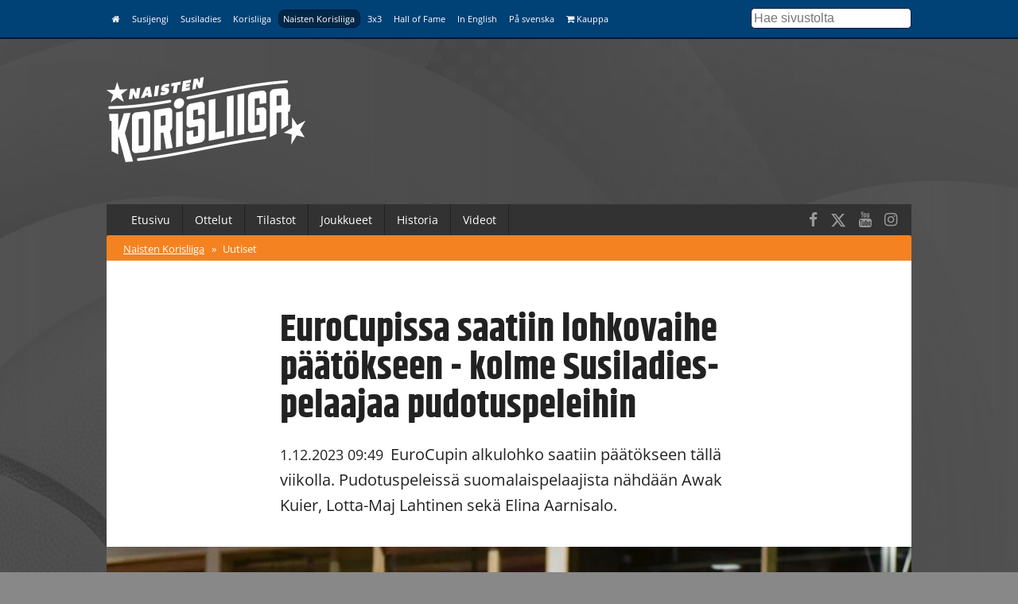

--- FILE ---
content_type: text/html; charset=utf-8
request_url: https://www.korisliiga.fi/naisten-korisliiga/uutiset/eurocupissa-saatiin-lohkovaihe-paatokseen-kolme-susiladies-pelaajaa-pudotuspeleihin/
body_size: 8203
content:
<!DOCTYPE html>
<html lang="fi">
<head>
	<meta charset="utf-8">
	<meta http-equiv="X-UA-Compatible" content="IE=edge,chrome=1">
	<meta name="viewport" content="width=device-width, initial-scale=1.0">
	<title>EuroCupissa saatiin lohkovaihe päätökseen - kolme Susiladies-pelaajaa pudotuspeleihin</title>
	<meta property="og:title" content="EuroCupissa saatiin lohkovaihe päätökseen - kolme Susiladies-pelaajaa pudotuspeleihin" />
	<meta name="twitter:title" content="EuroCupissa saatiin lohkovaihe päätökseen - kolme Susiladies-pelaajaa pudotuspeleihin" />
  <meta name="twitter:site" content="@basketfinland">
	<meta property="og:locale" content="fi_FI" />
	<meta property="og:type" content="article" />

	<meta name="description" content=""/>
	<meta property="og:description" content="" />
	<meta name="twitter:description" content="" />

  	<meta property="og:image" content="https://www.basket.fi/site/assets/files/31977/aarnisalo_elina_2023_fiba_kang.1200x630p50x25.jpg" />
	<meta name="twitter:image" content="https://www.basket.fi/site/assets/files/31977/aarnisalo_elina_2023_fiba_kang.1200x630p50x25.jpg" />
  <meta name="twitter:card" content="summary_large_image">
  <meta property="og:image:height" content="630" />
  <meta property="og:image:width" content="1200" />
  
      <link rel="canonical" href="https://www.basket.fi/basket/uutiset/eurocupissa-saatiin-lohkovaihe-paatokseen-kolme-susiladies-pelaajaa-pudotuspeleihin/">
    <meta property="og:url" content="https://www.basket.fi/basket/uutiset/eurocupissa-saatiin-lohkovaihe-paatokseen-kolme-susiladies-pelaajaa-pudotuspeleihin/" />
  
    <script id="Cookiebot" src="https://consent.cookiebot.com/uc.js" data-cbid="915253fd-2d1c-46c8-bd6d-cbe08b5ccfad" data-blockingmode="auto" type="text/javascript"></script>
  
  <!-- Facebook Pixel Code -->
  <script>
  !function(f,b,e,v,n,t,s)
  {if(f.fbq)return;n=f.fbq=function(){n.callMethod?
  n.callMethod.apply(n,arguments):n.queue.push(arguments)};
  if(!f._fbq)f._fbq=n;n.push=n;n.loaded=!0;n.version='2.0';
  n.queue=[];t=b.createElement(e);t.async=!0;
  t.src=v;s=b.getElementsByTagName(e)[0];
  s.parentNode.insertBefore(t,s)}(window, document,'script',
  'https://connect.facebook.net/en_US/fbevents.js');
  fbq('init', '323721809094545');
  fbq('track', 'PageView');
  </script>
  <noscript><img height="1" width="1" style="display:none"
  src="https://www.facebook.com/tr?id=323721809094545&ev=PageView&noscript=1"
  /></noscript>
  <!-- End Facebook Pixel Code -->

  <!-- Google Analytics -->
  <script>
  (function(i,s,o,g,r,a,m){i['GoogleAnalyticsObject']=r;i[r]=i[r]||function(){
  (i[r].q=i[r].q||[]).push(arguments)},i[r].l=1*new Date();a=s.createElement(o),
  m=s.getElementsByTagName(o)[0];a.async=1;a.src=g;m.parentNode.insertBefore(a,m)
  })(window,document,'script','https://www.google-analytics.com/analytics.js','ga');

  ga('create', 'UA-9328220-1', 'auto');
  ga('send', 'pageview');
  </script>
  <!-- End Google Analytics -->

  <link rel="stylesheet" href="/site/templates/css/stellarnav.min.css">
	<link rel="stylesheet" href="/site/templates/css/pocketgrid.css">
  <link rel="stylesheet" href="/site/templates/css/styles.css?277ez1">
  <link rel="stylesheet" href="/site/templates/css/responsive.css?18r1vs">
  <link rel="preconnect" href="https://fonts.avoine.com">
  <link href="https://fonts.avoine.com/fonts/open-sans/latin.css" rel="stylesheet">
  <link href="https://fonts.avoine.com/fonts/khand/latin.css" rel="stylesheet">

    <script
    src="https://code.jquery.com/jquery-3.1.1.min.js"
    integrity="sha256-hVVnYaiADRTO2PzUGmuLJr8BLUSjGIZsDYGmIJLv2b8="
    crossorigin="anonymous"
    data-cookieconsent="ignore"
  ></script>

  <script src="https://cdnjs.cloudflare.com/ajax/libs/postscribe/2.0.8/postscribe.min.js"></script>

  <script src="https://use.fontawesome.com/2cac0d7705.js"></script>
  <script>
  var customServiceUrl ='https://widgets.baskethotel.com/';

  </script>
  <style>
body {
  background-image: url(/site/assets/files/1028/www_tausta_2024_naistenkorisliiga_mv.2000x1000.jpg);
  background-position: 50% 0%;
  background-size: auto;
}

@media (min-width: 50em) {

  body {
    background-position: 50% 0%;
    background-size: cover;
  }
}
</style>  <script type="text/javascript" src="https://cdnjs.cloudflare.com/ajax/libs/mustache.js/3.0.1/mustache.js"></script>
    <script data-cookieconsent="ignore" src="/site/templates/js/baskethotel-api.js"></script>
  <script data-cookieconsent="ignore">
  var request = new MBT.API.Widgets.RenderRequest();
  </script>
      <script data-cookieconsent="ignore" src="/site/templates/js/baskethotel-naisten-korisliiga.js?BI"></script>
  
  
    <script>
    var ProcessWire = "";
    </script>
    <script src="/site/templates/js/site.js?1w650s" data-cookieconsent="ignore"></script>

  <script>
  function iframeLoaded(iFrameID) {
    if(iFrameID) {
          // here you can make the height, I delete it first, then I make it again
          iFrameID.height = "";
          var newHeight = iFrameID.contentWindow.document.body.scrollHeight;
          if (newHeight < 50) newHeight = 0;
          if (newHeight == 150) newHeight = 136;
          iFrameID.height = newHeight + "px";
    }
  }
  </script>

  </head>
  <body class="news-wrapper">

  <div class="metanav metanav-top">
  	<div class="wrapper block-group">
  		<div class="block block-80 block-100-mobi nav">
        <div class="siteNavToggler"><i class="fa fa-bars"></i> Naisten Korisliiga</div>
  			<div class="siteNav">
          <a class='' href='/basket/'><i class="fa fa-home"></i></a><a class='' href='/susijengi/'>Susijengi</a><a class='' href='/susiladies/'>Susiladies</a><a class='' href='/korisliiga/'>Korisliiga</a><a class='active' href='/naisten-korisliiga/'>Naisten Korisliiga</a><a class='' href='/3x3/'>3x3</a><a class='' href='/hall-of-fame/'>Hall of Fame</a><a class='' href='/basketball-finland/'>In English</a><a class='' href='/basketball-finland-se/'>På svenska</a><a class='' href='https://basketshop.fi/'><i class="fa fa-shopping-cart"></i> Kauppa</a>        </div>
          <a class="search-icon hide-desk" href="/haku/"><i class="fa fa-search"></i></a>

  		</div>
      <div class="block block-20 hide-mobi">
        <div class="searchform">
        <form class="search" method="get" action="/haku/">
          <input class="searchinput" type="text" placeholder="Hae sivustolta" value="" name="q" />
        </form>
        </div>
      </div>
  	</div>
  </div>



  <div class="header">
  	<div class="wrapper block-group">
  		<div class="block block-30">
  			<div class="logo">
                    <a href='/naisten-korisliiga/'><img src="//d3syc56w7foqy0.cloudfront.net/assets/files/1028/naistenkorisliiga_negawhite.500x300.png" alt="Naisten Korisliiga" /></a>
                  </div>

  		</div>

  		<div class="block block-70">
        <!-- TODO: maybe this stays empty? -->
  		</div>
  	</div>
  </div>
  <div class="container">

  	<div class="wrapper block-group ">
      <div class="navbar nav stellarnav">
				<ul><li><a class='' href='/naisten-korisliiga/'>Etusivu</a></li><li><a class='' href='/naisten-korisliiga/ottelut/'>Ottelut</a><ul><li><a class='' href='/naisten-korisliiga/ottelut/otteluohjelma/'>Otteluohjelma</a></li><li><a class='' href='/naisten-korisliiga/ottelut/tulokset/'>Tulokset</a></li><li><a class='' href='/naisten-korisliiga/ottelut/sarjajarjestelma/'>Sarjajärjestelmä</a></li></ul></li><li><a class='' href='https://hosted.dcd.shared.geniussports.com/FBAA/en/competition/39513'>Tilastot</a><ul><li><a class='' href='/naisten-korisliiga/tilastot/'>Paremmuustilastot</a></li><li><a class='' href='http://hosted.dcd.shared.geniussports.com/FBAA/en/competition/39345/statistics/team'>Joukkue- ja pelaajatilastot</a></li></ul></li><li><a class='' href='/naisten-korisliiga/joukkueet/'>Joukkueet</a><ul><li><a class='' href='/naisten-korisliiga/joukkueet/'>Joukkueet</a></li><li><a class='' href='/naisten-korisliiga/joukkueet/pelaajat/'>Pelaajat</a></li></ul></li><li><a class='' href='/naisten-korisliiga/historia/'>Historia</a></li><li><a class='' href='/naisten-korisliiga/videot/'>Videot</a></li></ul>        <div class="somefollow">
                        <ul class="some_channels">
                                                <li><a href="https://www.facebook.com/korisliiga/"><i class="fa fa-facebook"></i></a></li>
                                                                <li><a href="https://twitter.com/Korisliiga"><svg style="width:20px;height:20px;fill:currentColor;margin-top: 5px;" xmlns="http://www.w3.org/2000/svg" viewBox="0 0 512 512"><!--!Font Awesome Free 6.5.1 by @fontawesome - https://fontawesome.com License - https://fontawesome.com/license/free Copyright 2024 Fonticons, Inc.--><path d="M389.2 48h70.6L305.6 224.2 487 464H345L233.7 318.6 106.5 464H35.8L200.7 275.5 26.8 48H172.4L272.9 180.9 389.2 48zM364.4 421.8h39.1L151.1 88h-42L364.4 421.8z"/></svg></a></li>
                                                                <li><a href="https://www.youtube.com/playlist?list=PLGJUPBh5gZf8CXQy2Il5dMcdlucM5k2_j"><i class="fa fa-youtube"></i></a></li>
                                                                <li><a href="https://www.instagram.com/korisliiga/"><i class="fa fa-instagram"></i></a></li>
                                            </ul>
                  </div>
			</div>
      <div class="mobilenav">
			  <ul><li><a href='/naisten-korisliiga/'>Naisten Korisliiga</a> <span>&raquo;</span></li><li><a class='active' href='/naisten-korisliiga/uutiset/'>Uutiset</a></li></ul>			</div>

  	</div>

  	<div class="wrapper block-group">

      
      <div class="block">
      </div>

      
      <div class="block contentarea contentwrap">
  <div class="block inner-content padded">
    <h1>  EuroCupissa saatiin lohkovaihe päätökseen - kolme Susiladies-pelaajaa pudotuspeleihin</h1>
    <p class="summary"><span class="date">1.12.2023 09:49</span> EuroCupin alkulohko saatiin päätökseen tällä viikolla. Pudotuspeleissä suomalaispelaajista nähdään Awak Kuier, Lotta-Maj Lahtinen sekä Elina Aarnisalo.</p>
  </div>
    <div class="block">
      <div class='img'><img src='//d3syc56w7foqy0.cloudfront.net/assets/files/31977/aarnisalo_elina_2023_fiba_kang.1094x0p50x25.jpg?1b0c7x' /><p class='img-desc'>Elina Aarnisalon Kangoeroes Mechelen raivasi tiensä jatkoon EuroCupissa. (Kuva: FIBA Europe)</p></div>  </div>
    
  <div class="block inner-content padded">
    <p>Reyer Venezia oli jo varmistanut lohkovoittonsa ennen päätöskierroksen ottelua ja Awak Kuier sai ottaa hieman rauhallisemmin pelaten vajaat yhdeksän minuuttia, kun Bursa Uludag kaatoi selvästi 105-58 (51-32). Kuier tilastoi pisteen ja kaksi levypalloa.<br />
<a href="https://www.fiba.basketball/eurocupwomen/23-24/game/3011/Umana-Reyer-Venezia-Bursa-Uludag-Basketbol#tab=boxscore">Ottelutilastot</a></p>

<p>Lahtisen Sedis Basquet pinnisti lohkovoittajaksi kaadettuaan Eleftheria Moschatoun 70-61 (44-39). Lahtinen auttoi joukkuettaan viidellä pisteellä, neljällä levypallolla, kahdella syötöllä ja riistolla. Sedis Basquetin saldo alkulohkosta oli viisi voittoa ja yksi tappio.<br />
<a href="https://www.fiba.basketball/eurocupwomen/23-24/game/2911/Cadi-La-Seu-Eleftheria-Moschatou#|tab=boxscore">Ottelutilastot</a></p>

<p>Aarnisalon Kangoeroes Mechelen tarvitsi päätösottelustaan voiton Slavia Banska Bystricasta ja onnistui ottamaan 88-72 (48-41). Aarnisalo oli jälleen joukkueensa terävintä kärkeä 16 pisteen, kolmen levypallon, syötön ja torjunnan tilastoilla.</p>

<p>Mechelen päätyi lohkossaan tasapisteisiin Besiktasin ja Panathinaikosin kanssa. Lopullisten sijoitusten saamiseksi jouduttiinkin vertailemaan keskinäisiä otteluita. Besiktas ansaitsi lopulta lohkovoiton, Mechelen oli kakkonen ja Panathinaikos kolmas. Kreikkalaisjoukkue selvisi kuitenkin myös pudotuspeleihin parhaana lohkokolmosena.<br />
<a href="https://www.fiba.basketball/eurocupwomen/23-24/game/3011/Kangoeroes-Basket-Sl%C3%A1via-Banska-Bystrica#tab=boxscore">Ottelutilastot</a></p>

<p>Elina Koskimiehen ja Linda-Lotta Lehtorannan Keltern olisi tarvinnut voittoa lohkon kärkijoukkue London Lionsista, mutta englantilaisjoukkue oli kotonaan vahvempi 78-63 (42-32). Lehtoranta ei pelannut ottelussa, mutta Koskimies urakoi 23 minuuttia ja sinä aikana hän teki yhden pisteen, otti kaksi levypalloa, antoi syötön ja riisti kahdesti. Keltern jäi lohkossaan kolmanneksi kahden voiton ja neljän tappion saldolla.<br />
<a href="https://www.fiba.basketball/eurocupwomen/23-24/game/3011/Kangoeroes-Basket-Sl%C3%A1via-Banska-Bystrica/#|tab=boxscore">Ottelutilastot</a></p>

<p>Pudotuspelien avauskierroksella Venezia kohtaa Fribourgin, Sedis kohtaa belgialaisen Royal Castors Brainen ja Mechelen saa vastaansa Gernika Bizkaian.</p>
    
    
    
    <div class="taglist">
    <h3>Henkilöt</h3>
      <ul>
              <li><a class="tag" href="/pelaaja/?id=5057901">Awak Kuier</a></li>
              <li><a class="tag" href="/pelaaja/?id=5830387">Elina Aarnisalo</a></li>
              <li><a class="tag" href="/pelaaja/?id=11986">Elina Koskimies</a></li>
              <li><a class="tag" href="/pelaaja/?id=4780351">Lotta-Maj Lahtinen</a></li>
            </ul>
    </div>    
        
        

        <div class="taglist">
      <h3>Asiat</h3>
      <ul>
                  <li><a class='tag' href='/naisten-korisliiga/tag/suomalaiset-ulkomailla'>Suomalaiset ulkomailla</a></li>
                            <li><a class='tag' href='/naisten-korisliiga/tag/susiladies'>Susiladies</a></li>
                            <li><a class='tag' href='/naisten-korisliiga/tag/paajuttu'>Pääjuttu</a></li>
                            <li><a class='tag' href='/naisten-korisliiga/tag/eurocup'>Eurocup</a></li>
                        </ul>
    </div>
      
  </div>
  
  <div class="block separator">&nbsp;</div>
  
	<div class="block inner-content inner-content-dark">

	  <div class="news-block normal-news block-group">
    <div class="block block-40 lpadded vpadded mhpadded">
		
              <a href="/naisten-korisliiga/uutiset/lotta-maj-lahtinen-aloittanut-vahvasti-espanjassa-sujunut-positiivisesti/"><img src="//d3syc56w7foqy0.cloudfront.net/assets/files/35377/lahtinen_lotta-maj_2025a.637x398p50x25.jpg?2ah9i5" alt="" /></a>
          </div>
    <div class="block block-60">
      <div class="padded">
		<div class="news-meta">
      <span class="date">20.10.2025 23:41</span>  
                <a class="tag" href="/naisten-korisliiga/tag/suomalaiset-ulkomailla/">Suomalaiset ulkomailla</a>	
                  </div>
        <h2><a href="/naisten-korisliiga/uutiset/lotta-maj-lahtinen-aloittanut-vahvasti-espanjassa-sujunut-positiivisesti/">Lotta-Maj Lahtinen aloittanut vahvasti Espanjassa – ”Sujunut positiivisesti”</a></h2>

        <p class="description">
			Lotta-Maj Lahtinen pelaa jo kolmatta kauttaan Espanjan kovassa LF Endesassa. Täksi kaudeksi hän siirtyi Araskin joukkueeseen ja on aloittanut kauden erinomaisesti.		</p>
      </div>
    </div>
  </div>
    <div class="news-block normal-news block-group">
    <div class="block block-40 lpadded vpadded mhpadded">
		
              <a href="/naisten-korisliiga/uutiset/awak-kuerin-galatasaray-voittoon-euroliigassa-kovia-susiladies-suorituksia-lapi-euroopan/"><img src="//d3syc56w7foqy0.cloudfront.net/assets/files/35351/kuier_awak_2025d_fiba.637x398p50x25.jpg?2a4yfk" alt="" /></a>
          </div>
    <div class="block block-60">
      <div class="padded">
		<div class="news-meta">
      <span class="date">14.10.2025 08:06</span>  
                <a class="tag" href="/naisten-korisliiga/tag/suomalaiset-ulkomailla/">Suomalaiset ulkomailla</a>	
                  </div>
        <h2><a href="/naisten-korisliiga/uutiset/awak-kuerin-galatasaray-voittoon-euroliigassa-kovia-susiladies-suorituksia-lapi-euroopan/">Awak Kuerin Galatasaray voittoon Euroliigassa – kovia Susiladies-suorituksia läpi Euroopan</a></h2>

        <p class="description">
			Euroturnaukset saatiin käyntiin viime viikolla ja Awak Kuierin Galatasaray aloitti maukkaalla voitolla. Viikolla nähtiin useita muitakin kovia suorituksia Susiladies-pelaajilta.		</p>
      </div>
    </div>
  </div>
    <div class="news-block normal-news block-group">
    <div class="block block-40 lpadded vpadded mhpadded">
		
              <a href="/naisten-korisliiga/uutiset/awak-kuier-siirtyy-galatasarayn-riveihin/"><img src="//d3syc56w7foqy0.cloudfront.net/assets/files/34665/awakkuier_231079.637x398p50x25.jpg?23eavf" alt="" /></a>
          </div>
    <div class="block block-60">
      <div class="padded">
		<div class="news-meta">
      <span class="date">5.6.2025 07:17</span>  
                <a class="tag" href="/naisten-korisliiga/tag/suomalaiset-ulkomailla/">Suomalaiset ulkomailla</a>	
                  </div>
        <h2><a href="/naisten-korisliiga/uutiset/awak-kuier-siirtyy-galatasarayn-riveihin/">Awak Kuier siirtyy Galatasarayn riveihin</a></h2>

        <p class="description">
			Susiladiesin tähtipelaaja Awak Kuier siirtyy Italiasta Euroopan huippuseura Galatasaray Çağdaş Faktoringiin Turkkiin. Sopimus on mallia 1+1 ja kattaa ainakin kauden 2025–26.		</p>
      </div>
    </div>
  </div>
    <div class="news-block normal-news block-group">
    <div class="block block-40 lpadded vpadded mhpadded">
		
              <a href="/naisten-korisliiga/uutiset/sara-bejedi-kaansi-vaikeudet-voitokseen-tarkein-asia-oli-karsivallisyys/"><img src="//d3syc56w7foqy0.cloudfront.net/assets/files/33993/bejedi_sara_2024g_fiba.637x398p50x25.jpg?1wexv7" alt="" /></a>
          </div>
    <div class="block block-60">
      <div class="padded">
		<div class="news-meta">
      <span class="date">20.1.2025 12:39</span>  
                <a class="tag" href="/naisten-korisliiga/tag/suomalaiset-ulkomailla/">Suomalaiset ulkomailla</a>	
                  </div>
        <h2><a href="/naisten-korisliiga/uutiset/sara-bejedi-kaansi-vaikeudet-voitokseen-tarkein-asia-oli-karsivallisyys/">Sara Bejedi käänsi vaikeudet voitokseen – ”Tärkein asia oli kärsivällisyys”</a></h2>

        <p class="description">
			Sara Bejedin ensimmäiseen ammattilaiskauteen on mahtunut jo paljon. Vaikean alkukauden jälkeen unkarilaista Szekszardia edustava Bejedi on ottanut joukkueessa ison roolin.		</p>
      </div>
    </div>
  </div>
    <div class="news-block normal-news block-group">
    <div class="block block-40 lpadded vpadded mhpadded">
		
              <a href="/naisten-korisliiga/uutiset/awak-kuier-ja-sara-bejedi-loistivat-eurokentilla/"><img src="//d3syc56w7foqy0.cloudfront.net/assets/files/33847/kuier_awak_2024e_fiba.637x398p50x25.jpg?1um3tl" alt="" /></a>
          </div>
    <div class="block block-60">
      <div class="padded">
		<div class="news-meta">
      <span class="date">16.12.2024 12:22</span>  
                <a class="tag" href="/naisten-korisliiga/tag/suomalaiset-ulkomailla/">Suomalaiset ulkomailla</a>	
                  </div>
        <h2><a href="/naisten-korisliiga/uutiset/awak-kuier-ja-sara-bejedi-loistivat-eurokentilla/">Awak Kuier ja Sara Bejedi loistivat eurokentillä</a></h2>

        <p class="description">
			Awak Kuier ja Sara Bejedi olivat kovassa iskussa eurokentillä. Anniina Äijäsen Treviso on voittoputkessa Italiassa.		</p>
      </div>
    </div>
  </div>
    <div class="news-block normal-news block-group">
    <div class="block block-40 lpadded vpadded mhpadded">
		
              <a href="/naisten-korisliiga/uutiset/niko-kuusi-ensimmaista-kertaa-ammattivalmentajana-ulkomailla-noyrasti-eteenpain-paiva-kerrallaan/"><img src="//d3syc56w7foqy0.cloudfront.net/assets/files/33754/kuusi_niko_2024topoa_vv.637x398p50x25.jpg?1tknjo" alt="" /></a>
          </div>
    <div class="block block-60">
      <div class="padded">
		<div class="news-meta">
      <span class="date">26.11.2024 07:02</span>  
                <a class="tag" href="/naisten-korisliiga/tag/suomalaiset-ulkomailla/">Suomalaiset ulkomailla</a>	
                  </div>
        <h2><a href="/naisten-korisliiga/uutiset/niko-kuusi-ensimmaista-kertaa-ammattivalmentajana-ulkomailla-noyrasti-eteenpain-paiva-kerrallaan/">Niko Kuusi ensimmäistä kertaa ammattivalmentajana ulkomailla – ”Nöyrästi eteenpäin päivä kerrallaan”</a></h2>

        <p class="description">
			Niko Kuusi, 35, sai tänä vuonna hienon mahdollisuuden, kun Saksan Bundesliigassa pelaava Angels Nördlingen palkkasi hänet uudeksi päävalmentajakseen. Samalla suomalaisvalmentaja hyppäsi kohti uutta ja osin tuntematonta.		</p>
      </div>
    </div>
  </div>
    <div class="news-block normal-news block-group">
    <div class="block block-40 lpadded vpadded mhpadded">
		
              <a href="/naisten-korisliiga/uutiset/roosa-lehtoranta-vahvassa-iskussa-em-karsintoihin-voitettava-molemmat/"><img src="//d3syc56w7foqy0.cloudfront.net/assets/files/33659/lehtoranta_roosa_2023a.637x398p50x25.jpg?1sh1h6" alt="" /></a>
          </div>
    <div class="block block-60">
      <div class="padded">
		<div class="news-meta">
      <span class="date">4.11.2024 21:40</span>  
                <a class="tag" href="/naisten-korisliiga/tag/suomalaiset-ulkomailla/">Suomalaiset ulkomailla</a>	
                  </div>
        <h2><a href="/naisten-korisliiga/uutiset/roosa-lehtoranta-vahvassa-iskussa-em-karsintoihin-voitettava-molemmat/">Roosa Lehtoranta vahvassa iskussa EM-karsintoihin – ”Voitettava molemmat”</a></h2>

        <p class="description">
			Saksan Bundesliigassa Saarlouis Royalsin riveissä pelaava Roosa Lehtoranta, 27, pääsee hyvässä iskussa tuleviin EM-karsintoihin. Lehtorannalla on takanaan vahva alkukausi seurajoukkueessaan.		</p>
      </div>
    </div>
  </div>
    <div class="news-block normal-news block-group">
    <div class="block block-40 lpadded vpadded mhpadded">
		
              <a href="/naisten-korisliiga/uutiset/awak-kuier-tehokkaana-roosa-lehtoranta-aitynyt-huippuvireeseen/"><img src="//d3syc56w7foqy0.cloudfront.net/assets/files/33623/kuier_awak_2024b_fiba.637x398p50x25.jpg?1s3gwo" alt="" /></a>
          </div>
    <div class="block block-60">
      <div class="padded">
		<div class="news-meta">
      <span class="date">28.10.2024 13:46</span>  
                <a class="tag" href="/naisten-korisliiga/tag/suomalaiset-ulkomailla/">Suomalaiset ulkomailla</a>	
                  </div>
        <h2><a href="/naisten-korisliiga/uutiset/awak-kuier-tehokkaana-roosa-lehtoranta-aitynyt-huippuvireeseen/">Awak Kuier tehokkaana - Roosa Lehtoranta äitynyt huippuvireeseen</a></h2>

        <p class="description">
			Awak Kuier oli jälleen Reyer Venezian johtotähti ja Roosa Lehtoranta jatkoi vahvoja esityksiään Saksan Bundesliigassa.		</p>
      </div>
    </div>
  </div>
    <div class="news-block normal-news block-group">
    <div class="block block-40 lpadded vpadded mhpadded">
		
              <a href="/naisten-korisliiga/uutiset/sara-bejedilla-haastava-alkukausi-positiivisuuden-kautta/"><img src="//d3syc56w7foqy0.cloudfront.net/assets/files/33597/bejedi_sara_2024_fiba.637x398p50x25.jpg?1rqovd" alt="" /></a>
          </div>
    <div class="block block-60">
      <div class="padded">
		<div class="news-meta">
      <span class="date">21.10.2024 17:12</span>  
                <a class="tag" href="/naisten-korisliiga/tag/suomalaiset-ulkomailla/">Suomalaiset ulkomailla</a>	
                  </div>
        <h2><a href="/naisten-korisliiga/uutiset/sara-bejedilla-haastava-alkukausi-positiivisuuden-kautta/">Sara Bejedillä haastava alkukausi – ”Positiivisuuden kautta”</a></h2>

        <p class="description">
			Kaikki näytti hyvältä, kun Sara Bejedi, 24, paukutti Euroliigan karsinnoissa kolmen pisteen heittoja sisään ja auttoi joukkueensa himoitun kilpailun porteille. Sen jälkeen kaikki kuitenkin muuttui.		</p>
      </div>
    </div>
  </div>
    <div class="news-block normal-news block-group">
    <div class="block block-40 lpadded vpadded mhpadded">
		
              <a href="/naisten-korisliiga/uutiset/awak-kuier-taistelee-eurocupin-finaalipaikasta-roosa-lehtoranta-juhli-suomalaiskohtaamisen-voittoa/"><img src="//d3syc56w7foqy0.cloudfront.net/assets/files/32393/awak_kuier_2024_fiba3.637x398p50x25.jpg?1g78v8" alt="" /></a>
          </div>
    <div class="block block-60">
      <div class="padded">
		<div class="news-meta">
      <span class="date">11.3.2024 08:07</span>  
                <a class="tag" href="/naisten-korisliiga/tag/suomalaiset-ulkomailla/">Suomalaiset ulkomailla</a>	
                  </div>
        <h2><a href="/naisten-korisliiga/uutiset/awak-kuier-taistelee-eurocupin-finaalipaikasta-roosa-lehtoranta-juhli-suomalaiskohtaamisen-voittoa/">Awak Kuier taistelee EuroCupin finaalipaikasta – Anissa Pounds juhli suomalaiskohtaamisen voittoa</a></h2>

        <p class="description">
			EuroCupin välierät alkoivat viime viikolla ja Awak Kuierin Reyer Venezia petasi jännittävät lähtöasetelmat toiseen osaotteluun. Anissa Pounds pääsi paukuttelemaan henkseleitään Saksassa suomalaiskohtaamisen voiton kunniaksi.		</p>
      </div>
    </div>
  </div>
      <span class='loadMore clickable' data-activesite='naisten-korisliiga' data-pageid='31977' data-limit='10' data-start='10'>Näytä lisää vastaavia</span>
	</div>
  
  
</div>
      <div class="block footer">
        <div class="block-group">
          <div class="block main-block">

            <div class="logo">
              <img src="//d3syc56w7foqy0.cloudfront.net/assets/files/1028/naistenkorisliiga_negawhite.500x300.png" alt="" />
            </div>
            <div class="footer_body">
                          </div>
          </div>

          <div class="block support-block">
            <div class="footernav">
              <a class='' href='/basket/'><i class="fa fa-home"></i></a><a class='' href='/susijengi/'>Susijengi</a><a class='' href='/susiladies/'>Susiladies</a><a class='' href='/korisliiga/'>Korisliiga</a><a class='active' href='/naisten-korisliiga/'>Naisten Korisliiga</a><a class='' href='/3x3/'>3x3</a><a class='' href='/hall-of-fame/'>Hall of Fame</a><a class='' href='/basketball-finland/'>In English</a><a class='' href='/basketball-finland-se/'>På svenska</a><a class='' href='https://basketshop.fi/'><i class="fa fa-shopping-cart"></i> Kauppa</a>            </div>
          </div>
        </div>
        <div class="block-group footer-bottom">
          <div class="block padded">
              &copy; Suomen Koripalloliitto ry 2026 <span>|</span> <a href="/basket/info/yhteystiedot/">Liiton yhteystiedot</a> <span>|</span> <a href="/basket/rekisteriseloste/">Tietosuojaseloste</a>
          </div>
        </div>

      </div>
    </div>

  </div>
  <div class="block-group">

  </div>


  <div>
  </div>

  <script>
    if (typeof MBT !== 'undefined') {
      var request = new MBT.API.Widgets.RenderRequest();
    }
  </script>
  <script src="/site/templates/js/jquery.history.js"></script>


  <script type="text/javascript" src="/site/templates/js/dragscroll.js"></script>
  <script type="text/javascript" src="/site/templates/js/autocomplete.min.js"></script>
  <script type="text/javascript" src="/site/templates/js/stellarnav.min.js"></script>
  <script type="text/javascript">
    jQuery(document).ready(function($) {
      jQuery('.stellarnav').stellarNav({
        theme: 'plain',
        breakpoint: 768,
        menuLabel: 'Menu',
        sticky: false,
        position: 'static',
        openingSpeed: 150,
        closingDelay: 150,
        showArrows: true,
        phoneBtn: '',
        locationBtn: '',
        closeBtn: false,
        scrollbarFix: false
      });
    });
  </script>

<script id='sleeknoteScript' type='text/javascript'>
    (function () {        var sleeknoteScriptTag = document.createElement('script');
        sleeknoteScriptTag.type = 'text/javascript';
        sleeknoteScriptTag.charset = 'utf-8';
        sleeknoteScriptTag.src = ('//sleeknotecustomerscripts.sleeknote.com/1184.js');
        var s = document.getElementById('sleeknoteScript');
        s.parentNode.insertBefore(sleeknoteScriptTag, s);
    })();
</script>
  <!-- Cxense script begin -->
<script type="text/javascript">
var cX = cX || {}; cX.callQueue = cX.callQueue || [];
cX.callQueue.push(['setSiteId', '1131763727463928824']);
cX.callQueue.push(['sendPageViewEvent']);
cX.callQueue.push(['sync','adform','ddp','appnexus' ]);
</script>
<script type="text/javascript">
(function(d,s,e,t){e=d.createElement(s);e.type='text/java'+s;e.async='async';
e.src='http'+('https:'===location.protocol?'s://s':'://')+'cdn.cxense.com/cx.js';
t=d.getElementsByTagName(s)[0];t.parentNode.insertBefore(e,t);})(document,'script');
</script>
<!-- Cxense script end -->

<!-- Groweo App -->

<script src="https://engine3.groweo.com/groweoApp/groweoApp.js" workspaceId="65f97faed1d13830f4b4593c" data-cookieconsent="ignore"></script>

<!-- End of Groweo App -->

<!-- Groweo SmartFlow Popup - Kumppanit -->

<script src="https://engine3.groweo.com/smartFlow/script.js" data-cookieconsent="ignore"></script>
<iframe id="66d6e72de5cb54050baee69f-65f97faed1d13830f4b4593c-smartflow-popup"
    src="https://engine3.groweo.com/smartFlow/?url=https://engine3.groweo.com/api/65f97faed1d13830f4b4593c/66d6e72de5cb54050baee69f&publishUrl=https://engine3.groweo.com/api/session/response&workspaceId=65f97faed1d13830f4b4593c&moduleId=66d6e72de5cb54050baee69f&inPage=false&isPreview=false&language=fi"
    height=0 width="100%" frameborder="0" scrolling="auto">
</iframe>

<!-- End of Groweo SmartFlow Popup - Kumppanit -->

<!-- Groweo SmartBlock -->

<script src="https://engine.groweo.com/smartBlock/script.js" data-cookieconsent="ignore"></script>

<!-- Groweo SmartBar -->

<script src="https://engine.groweo.com/smartBar/script.js" data-cookieconsent="ignore"></script>
<iframe id="66309f23d811970b68d79a31-65f97faed1d13830f4b4593c-smartbar"
src="https://engine.groweo.com/smartBar/?url=https://engine.groweo.com/api/65f97faed1d13830f4b4593c/66309f23d811970b68d79a31&publishUrl=https://engine.groweo.com/api/session/response&workspaceId=65f97faed1d13830f4b4593c&moduleId=66309f23d811970b68d79a31&isPreview=false&language=fi"
height='100%' width="100%" frameborder="0" scrolling="auto">
</iframe>

<!-- End of Groweo SmartBar -->

<!-- ac tracker -->
<script type="text/plain" data-cookieconsent="marketing">
    (function(e,t,o,n,p,r,i){e.visitorGlobalObjectAlias=n;e[e.visitorGlobalObjectAlias]=e[e.visitorGlobalObjectAlias]||function(){(e[e.visitorGlobalObjectAlias].q=e[e.visitorGlobalObjectAlias].q||[]).push(arguments)};e[e.visitorGlobalObjectAlias].l=(new Date).getTime();r=t.createElement("script");r.src=o;r.async=true;i=t.getElementsByTagName("script")[0];i.parentNode.insertBefore(r,i)})(window,document,"https://diffuser-cdn.app-us1.com/diffuser/diffuser.js","vgo");
    vgo('setAccount', '68325242');
    vgo('setTrackByDefault', true);
    vgo('process');
</script>

<script src="https://engine3.groweo.com/bot/script4.js"></script>
<script src="https://engine3.groweo.com/smartBlock/script.js"></script>

</body>
</html>

--- FILE ---
content_type: application/x-javascript
request_url: https://engine3.groweo.com/sdk/smartFlowScript.js
body_size: 697
content:
window.GROWEO_FRONTEND=new URL(window.__smartFlowData[0].url).origin,window.GROWEO_FLOW_XHR=new XMLHttpRequest,window.GROWEO_FLOW_XHR.addEventListener("load",function(){var i,l;const n=JSON.parse(this.responseText);console.log("resp:",n),window.__smartFlowData[0].response=n;const o=((l=(i=n.data)==null?void 0:i.appearence)==null?void 0:l.scriptVersion)||1;console.log("scriptVersion:",o);const s=`${window.GROWEO_FRONTEND}/sdk/smartFlow/${o}/smartFlowScript.js`;console.log("scriptUrl: %s",s);const t=document.createElement("script");t.src=s,document.body.appendChild(t);const r=`${window.GROWEO_FRONTEND}/sdk/form-appearance.css`;console.log("linkUrl: %s",r);const e=document.createElement("link");e.rel="stylesheet",e.type="text/css",e.href=r,document.head.appendChild(e)}),window.GROWEO_FLOW_XHR.open("GET",`${window.__smartFlowData[0].url}?isPreview=${window.__smartFlowData[0].isPreview}`),window.GROWEO_FLOW_XHR.send();


--- FILE ---
content_type: application/x-javascript; charset=utf-8
request_url: https://consent.cookiebot.com/915253fd-2d1c-46c8-bd6d-cbe08b5ccfad/cc.js?renew=false&referer=www.korisliiga.fi&dnt=false&init=false
body_size: 212
content:
if(console){var cookiedomainwarning='Error: The domain WWW.KORISLIIGA.FI is not authorized to show the cookie banner for domain group ID 915253fd-2d1c-46c8-bd6d-cbe08b5ccfad. Please add it to the domain group in the Cookiebot Manager to authorize the domain.';if(typeof console.warn === 'function'){console.warn(cookiedomainwarning)}else{console.log(cookiedomainwarning)}};

--- FILE ---
content_type: application/x-javascript
request_url: https://engine3.groweo.com/sdk/smartFlow/1/smartFlowScript.js
body_size: 153949
content:
/*! For license information please see bundle.js.LICENSE.txt */
(()=>{var e={"./lib/SlideBuilder.jsx"(e,t,n){"use strict";n.r(t),n.d(t,{default:()=>N});var r=n("./node_modules/react/index.js"),o=n("./node_modules/axios/lib/axios.js"),i=(n("./lib/components/index.js"),n("./lib/custom_components/Intro.jsx")),a=n("./lib/custom_components/Form.jsx"),l=(n("./lib/custom_components/OptionsV2.jsx"),n("./lib/custom_components/SubmitButton.jsx")),s=n("./lib/icons/GroweoIcon.jsx"),u=(n("./lib/components/SlideWrapper.jsx"),n("./lib/utils.js")),c=n("./lib/conf/conf.js"),d=(n("./lib/components/PopupContainer.jsx"),n("./lib/components/PopupMain.jsx"),n("./lib/components/PopupHeader.jsx"),n("./lib/icons/CloseIcon.jsx")),f=(n("./lib/components/CloseButton.jsx"),n("./lib/custom_components/OptionsV2Slick.jsx")),p=n("./lib/custom_components/End.jsx"),m=n("./lib/icons/GroweoSmallIcon.jsx");function h(e){return h="function"==typeof Symbol&&"symbol"==typeof Symbol.iterator?function(e){return typeof e}:function(e){return e&&"function"==typeof Symbol&&e.constructor===Symbol&&e!==Symbol.prototype?"symbol":typeof e},h(e)}function v(){return v=Object.assign?Object.assign.bind():function(e){for(var t=1;t<arguments.length;t++){var n=arguments[t];for(var r in n)({}).hasOwnProperty.call(n,r)&&(e[r]=n[r])}return e},v.apply(null,arguments)}function y(e){return function(e){if(Array.isArray(e))return g(e)}(e)||function(e){if("undefined"!=typeof Symbol&&null!=e[Symbol.iterator]||null!=e["@@iterator"])return Array.from(e)}(e)||function(e,t){if(e){if("string"==typeof e)return g(e,t);var n={}.toString.call(e).slice(8,-1);return"Object"===n&&e.constructor&&(n=e.constructor.name),"Map"===n||"Set"===n?Array.from(e):"Arguments"===n||/^(?:Ui|I)nt(?:8|16|32)(?:Clamped)?Array$/.test(n)?g(e,t):void 0}}(e)||function(){throw new TypeError("Invalid attempt to spread non-iterable instance.\nIn order to be iterable, non-array objects must have a [Symbol.iterator]() method.")}()}function g(e,t){(null==t||t>e.length)&&(t=e.length);for(var n=0,r=Array(t);n<t;n++)r[n]=e[n];return r}function b(e,t){var n=Object.keys(e);if(Object.getOwnPropertySymbols){var r=Object.getOwnPropertySymbols(e);t&&(r=r.filter(function(t){return Object.getOwnPropertyDescriptor(e,t).enumerable})),n.push.apply(n,r)}return n}function w(e){for(var t=1;t<arguments.length;t++){var n=null!=arguments[t]?arguments[t]:{};t%2?b(Object(n),!0).forEach(function(t){O(e,t,n[t])}):Object.getOwnPropertyDescriptors?Object.defineProperties(e,Object.getOwnPropertyDescriptors(n)):b(Object(n)).forEach(function(t){Object.defineProperty(e,t,Object.getOwnPropertyDescriptor(n,t))})}return e}function S(e,t){for(var n=0;n<t.length;n++){var r=t[n];r.enumerable=r.enumerable||!1,r.configurable=!0,"value"in r&&(r.writable=!0),Object.defineProperty(e,_(r.key),r)}}function x(e,t,n){return t=E(t),function(e,t){if(t&&("object"==h(t)||"function"==typeof t))return t;if(void 0!==t)throw new TypeError("Derived constructors may only return object or undefined");return function(e){if(void 0===e)throw new ReferenceError("this hasn't been initialised - super() hasn't been called");return e}(e)}(e,k()?Reflect.construct(t,n||[],E(e).constructor):t.apply(e,n))}function k(){try{var e=!Boolean.prototype.valueOf.call(Reflect.construct(Boolean,[],function(){}))}catch(e){}return(k=function(){return!!e})()}function E(e){return E=Object.setPrototypeOf?Object.getPrototypeOf.bind():function(e){return e.__proto__||Object.getPrototypeOf(e)},E(e)}function C(e,t){return C=Object.setPrototypeOf?Object.setPrototypeOf.bind():function(e,t){return e.__proto__=t,e},C(e,t)}function O(e,t,n){return(t=_(t))in e?Object.defineProperty(e,t,{value:n,enumerable:!0,configurable:!0,writable:!0}):e[t]=n,e}function _(e){var t=function(e,t){if("object"!=h(e)||!e)return e;var n=e[Symbol.toPrimitive];if(void 0!==n){var r=n.call(e,t||"default");if("object"!=h(r))return r;throw new TypeError("@@toPrimitive must return a primitive value.")}return("string"===t?String:Number)(e)}(e,"string");return"symbol"==h(t)?t:t+""}var j=[],T=!1,P=!1,R="",I=0;const N=function(e){function t(e){var n,r,o;!function(e,t){if(!(e instanceof t))throw new TypeError("Cannot call a class as a function")}(this,t),O(o=x(this,t,[e]),"handlePostMessage",function(e){if("smartflow-open-modal"===e.data.type&&o.setOpened(!0),"set-smartflow-session"===e.data.type){var t;T=e.data.canShow;var n=null===(t=o.props)||void 0===t?void 0:t.appearance,r=n.delay,i=n.popup,a=n.repeatedType,l=Number(1e3*r);if("load"===i&&T)var s=setInterval(function(){(0,u.getGlobalItem)("groweoSession")&&!o.props.isPreview||(o.setOpened(!0),o.sendPostMessage({type:"smartflow-check-session",key:"shown",value:null,repeatedType:a}),o.sendPostMessage({type:"smartflow-check-session",key:"submitted",value:null}),clearInterval(s))},e.data.stopDelay?0:l);"scroll"===i&&T&&r&&o.sendPostMessage({type:"smartflow-onScroll",delay:r,repeatedType:a})}if("open-smartflow-modal-onscroll"===e.data.type){var c,d=(null===(c=o.props)||void 0===c?void 0:c.appearance).repeatedType;JSON.parse(window.sessionStorage.getItem("groweoSession"))&&!o.props.isPreview||(o.setOpened(!0),o.sendPostMessage({type:"smartflow-check-session",key:"shown",value:null,repeatedType:d,popup:"scroll"}),o.sendPostMessage({type:"smartflow-check-session",key:"submitted",value:null}))}}),O(o,"handleResize",function(){var e,t=o.props,n=t.inPage,r=t.isMobile,i=t.isPreview,a=(null===(e=o.props)||void 0===e||null===(e=e.appearance)||void 0===e?void 0:e.style).mobileZoom;if(n){var l,s=null===(l=document.querySelector(".gsf-slide-wrapper"))||void 0===l?void 0:l.offsetHeight;if(!s)return;var u=Number(a||100)/100;r&&!i&&(s=Math.ceil(s*u)),o.sendPostMessage({type:"smartflow-resize",height:"".concat(s,"px")})}}),O(o,"sendPostMessage",function(e){var t=o.props,n=t.isPreview,r=t.inPage,i=t.moduleId,a="".concat(i,"-").concat(o.props.workspaceId,"-smartflow-").concat(r?"inpage":"popup");window.top&&window.top.postMessage(w(w({id:a},e),{},{isPreview:n,inPage:r,moduleId:i,title:"groweoapp - smartflow"}),"*")}),O(o,"openPopup",function(){o.sendPostMessage({type:"open-smartflow-popup"})}),O(o,"closePopup",function(){o.sendPostMessage({type:"close-smartflow-popup"}),o.props.inPage&&window.addEventListener("resize",o.handleResize)}),O(o,"setOpened",function(e){o.setState({opened:e}),e?o.openPopup():o.closePopup(),o.props.isPreview||(0,u.setGlobalItem)("groweoSession",e)});var i=null==e||null===(n=e.steps)||void 0===n?void 0:n.findIndex(function(e){var t;return null==e||null===(t=e.currentSlide)||void 0===t||null===(t=t.data)||void 0===t?void 0:t.start});return o.state={currentStep:null!==(r=o.props)&&void 0!==r&&r.isEditor||!i?0:i,preStep:[],isSubmitResponse:!1,collectedSteps:[],opened:!1},o}return function(e,t){if("function"!=typeof t&&null!==t)throw new TypeError("Super expression must either be null or a function");e.prototype=Object.create(t&&t.prototype,{constructor:{value:e,writable:!0,configurable:!0}}),Object.defineProperty(e,"prototype",{writable:!1}),t&&C(e,t)}(t,e),n=t,(h=[{key:"componentDidMount",value:function(){var e=this.props,t=e.inPage,n=e.isEditor,r=this.props.appearance,o=r.popup,i=(r.delay,r.repeatedType);t||("click"===o&&this.sendPostMessage({type:"smartflow-onClick"}),this.sendPostMessage({type:"smartflow-iframe-size",height:"0px"}),this.sendPostMessage({type:"smartflow-check-session",repeatedType:i})),window.addEventListener("message",this.handlePostMessage),t&&!n&&window.addEventListener("resize",this.handleResize)}},{key:"componentWillUnmount",value:function(){window.removeEventListener("message",this.handlePostMessage)}},{key:"render",value:function(){var e,t,n,h,g,b,S,x,k,E,C,O=this,_=this.props,N=_.steps,A=_.appearance,L=_.isPreview,D=_.inPage,M=_.isEditor,z=_.isMobile,F=_.showPopup,B=_.setShowPopup,U=_.isSession,W=_.details,H=this.state,V=H.currentStep,q=H.preStep,$=H.opened,Y=N[V],G=null==Y||null===(e=Y.currentSlide)||void 0===e||null===(e=e.data)||void 0===e?void 0:e.content,K=null==Y||null===(t=Y.currentSlide)||void 0===t||null===(t=t.data)||void 0===t?void 0:t.style,X=(null==G||null===(n=G.options)||void 0===n||n.some(function(e){return null==e?void 0:e.target}),function(e){j=e}),Q=function(){null!=V&&(O.setState({currentStep:q.pop()}),O.setState({preStep:y(q)}))},Z=function(){var e=N.findIndex(function(e){return e.id===(null==Y?void 0:Y.trigger)});-1!==e&&(O.setState({preStep:[].concat(y(q),[V])}),O.setState({currentStep:e},function(){var t;D&&z&&!$&&se(),"end"===N[e].type&&(I=null===(t=N[e].currentSlide)||void 0===t||null===(t=t.data)||void 0===t||null===(t=t.content)||void 0===t?void 0:t.timeDelay,ne())})),X([])},J=function(){var e,t=null==Y||null===(e=Y.currentSlide)||void 0===e?void 0:e.data.content.options,n=j.every(function(e){var n,r;return(null===(n=t[j[0]])||void 0===n?void 0:n.target)===(null===(r=t[e])||void 0===r?void 0:r.target)}),r=null==N?void 0:N.findIndex(function(e){var n;return e.id===(null===(n=t[j[0]])||void 0===n?void 0:n.target)});n&&-1!==r?(O.setState({preStep:[].concat(y(q),[V])}),O.setState({currentStep:r},function(){var e;D&&z&&!$&&se(),"end"===N[r].type&&(I=null===(e=N[r].currentSlide)||void 0===e||null===(e=e.data)||void 0===e||null===(e=e.content)||void 0===e?void 0:e.timeDelay,ne())}),j=[]):Z()},ee=function(){var e,t,n;if(null!=Y&&Y.trigger||"options"===(null==Y?void 0:Y.type))if("options"===(null==Y?void 0:Y.type)){if(G.minOption&&j.length<Number(G.minOption))return;!function(){var e,t=null==Y||null===(e=Y.currentSlide)||void 0===e?void 0:e.data.content.options;if(t||t.length){var n=t.filter(function(e,t){return j.includes(t)}).map(function(e){var t=e.title,n=e.subTitle,r=e.text;return"".concat(t," ").concat(n)||r});n&&(Y.currentSlide.value=n)}}(),J()}else Z();!function(e){if(!L&&-1===O.state.collectedSteps.indexOf(e.id)){O.setState({collectedSteps:[].concat(y(O.state.collectedSteps),[e.id])});var t={id:e.id},n=O.props,r=n.trackingId,i=n.moduleId,a=n.workspaceId,l=n.baseUrl,s=n.type;if(a&&r&&i&&l){v(t,{trackingId:r,moduleId:i,workspaceId:a,type:s});var u="https://2tn2gr0q94.execute-api.eu-north-1.amazonaws.com";-1===l.search("localhost")&&(u=l.split("/api")[0]);try{o.default.post("".concat(u,"/collectSteps"),t)}catch(e){console.error("error sending start-session request:",e)}}}}(Y),null!=Y&&null!==(e=Y.currentSlide)&&void 0!==e&&null!==(e=e.data)&&void 0!==e&&e.start&&re("START-SESSION",{}),null!=Y&&null!==(t=Y.currentSlide)&&void 0!==t&&null!==(t=t.data)&&void 0!==t&&t.end&&!O.state.isSubmitResponse&&ne(),null!=Y&&null!==(n=Y.currentSlide)&&void 0!==n&&null!==(n=n.data)&&void 0!==n&&n.end&&O.setState({collectedSteps:[]})},te=function(){null==N||N.map(function(e){var t;return null==e||null===(t=e.currentSlide)||void 0===t||delete t.value}),j=[],T=!1,P=!1,R="",O.setState({currentStep:0,preStep:[],isSubmitResponse:!1,opened:!1})},ne=function(){if(L)setTimeout(function(){var e;null!==(e=O.props)&&void 0!==e&&e.inPage&&!$||O.setOpened(!1),te()},1e3*I||0);else if(P){var e=(0,u.prepareEndData)(N),t=O.props,n=t.moduleId,r=t.workspaceId,o=t.publishUrl,i=t.trackingId,a=t.language,l=void 0===a?"fi":a;O.sendPostMessage({type:"send-response-smartflow",publishUrl:o,objData:{trackingId:i,workspaceId:r,moduleId:n,data:e},language:l}),O.setState({isSubmitResponse:!0});var s=Math.round(Math.abs(new Date-R)/1e3);if(re("SUCCESSFULL-CONVERSATION",{}),re("END-SESSION",{duration:s}),e.email||e.phone){var d,f=null===(d=O.props)||void 0===d?void 0:d.appName;oe({event:c.default.FLOW_LEAD_EVENT_NAME,eventProps:{category:c.default.GTM_CATEGORY,action:c.default.FLOW_LEAD_EVENT_NAME,label:f}})}setTimeout(function(){var e;null!==(e=O.props)&&void 0!==e&&e.inPage&&!$||O.setOpened(!1),te()},1e3*I||0)}},re=function(e,t){if(!(L||"START-SESSION"===e&&P)){"START-SESSION"===e&&(P=!0,R=new Date);try{var n,r=null===(n=O.props)||void 0===n?void 0:n.appName;"START-SESSION"===e?oe({event:c.default.FLOW_START_EVENT_NAME,eventProps:{category:c.default.GTM_CATEGORY,action:c.default.FLOW_START_EVENT_NAME,label:r}}):"END-SESSION"===e&&oe({event:c.default.FLOW_END_EVENT_NAME,eventProps:{category:c.default.GTM_CATEGORY,action:c.default.FLOW_END_EVENT_NAME,label:r}}),function(e,t){var n,r={type:"smartflow-activity",activityObj:w({type:null===(n=O.props)||void 0===n?void 0:n.type,workspaceId:O.props.workspaceId,activity:e,moduleId:O.props.moduleId},t),baseUrl:O.props.baseUrl};O.sendPostMessage(r)}(e,t)}catch(e){console.error("error sending end or success activity request:",e)}}},oe=function(e){O.sendPostMessage({type:"smartflow-tagEvent",eventData:e})},ie=function(){"options"===(null==Y?void 0:Y.type)&&j.length?J():Z()},ae={swe:'Med att klicka godkänner du <span style="border-bottom: 1px solid '.concat(null==A||null===(h=A.style)||void 0===h?void 0:h.groweoFontColor,';">användarvillkor</span>'),en:'By clicking you accept <span style="border-bottom: 1px solid '.concat(null==A||null===(g=A.style)||void 0===g?void 0:g.groweoFontColor,';">the terms of service</span>'),de:'Durch Anklicken akzeptieren Sie die <span style="border-bottom: 1px solid '.concat(null==A||null===(b=A.style)||void 0===b?void 0:b.groweoFontColor,';">Nutzungsbedingungen</span>'),da:'Du accepterer <span style="border-bottom: 1px solid '.concat(null==A||null===(S=A.style)||void 0===S?void 0:S.groweoFontColor,';">brugsbetingelserne</span> ved at klikke'),fi:'Klikkaamalla hyväksyt <span style="border-bottom: 1px solid '.concat(null==A||null===(x=A.style)||void 0===x?void 0:x.groweoFontColor,';">käyttöehdot</span>'),et:'Klõpsates või kirjutades nõustud <span style="border-bottom: 1px solid '.concat(null==A||null===(k=A.style)||void 0===k?void 0:k.groweoFontColor,';">kasutustingimustega</span>')}[this.props.language],le=function(){var e,t,n,o,c,d,h,v;return r.createElement("div",{className:"gsf-root",onLoad:function(){D&&z&&!M&&!$&&O.handleResize()},style:{"--wrapperBgColor":(null==K?void 0:K.wrapperBgColor)||(null===(e=A.style)||void 0===e?void 0:e.wrapperBgColor),"--wrapperBgImage":"url(".concat(z?(null==K?void 0:K.mobileWrapperBgImage)||(null===(t=A.style)||void 0===t?void 0:t.mobileWrapperBgImage):(null==K?void 0:K.wrapperBgImage)||(null===(n=A.style)||void 0===n?void 0:n.wrapperBgImage),")"),"--mobileWrapperBgImage":"url(".concat((null==K?void 0:K.mobileWrapperBgImage)||(null===(o=A.style)||void 0===o?void 0:o.mobileWrapperBgImage),")")}},r.createElement("div",{className:"gsf-slide-wrapper animate__fadeIn"},r.createElement("div",{className:"gsf-slide-container"},"text"===(null==Y?void 0:Y.type)&&r.createElement(i.default,{data:null==Y?void 0:Y.currentSlide,preBtn:Q,nexBtn:ee,appearance:A,isGrid:O.props.isGrid||!1,setSlideContent:O.props.setSlideContent,isPreview:O.props.isPreview,isMobile:O.props.isMobile}),"end"===(null==Y?void 0:Y.type)&&r.createElement(p.default,{data:null==Y?void 0:Y.currentSlide}),"options"===(null==Y?void 0:Y.type)&&r.createElement(f.default,{data:null==Y?void 0:Y.currentSlide,preBtn:Q,isEditor:null===(c=O.props)||void 0===c?void 0:c.isEditor,nexBtn:ee,appearance:A,isGrid:O.props.isGrid||!1,setSlideContent:O.props.setSlideContent,setActiveOptions:X,isMobile:O.props.isMobile||!1,isSession:U||!1,details:W,inPage:O.props.inPage,isMobilePopup:D&&z&&$,language:O.props.language}),"content"===(null==Y?void 0:Y.type)&&r.createElement(a.default,{data:null==Y?void 0:Y.currentSlide,preBtn:Q,nexBtn:ee,appearance:A,isGrid:O.props.isGrid||!1,setSlideContent:O.props.setSlideContent,moduleId:O.props.moduleId,trackingId:O.props.trackingId,baseUrl:O.props.baseUrl,isEditor:O.props.isEditor,isMobile:O.props.isMobile,isSession:U,details:W,language:O.props.language}),"end"!==(null==Y?void 0:Y.type)&&r.createElement(l.default,{slide:Y,preBtn:O.props.isEditor?O.props.preBtnEditor:Q,nexBtn:O.props.isEditor?O.props.nxtBtnEditor:U?ie:ee,appearance:A,isGrid:O.props.isGrid||!1,setSlideContent:O.props.setSlideContent,isEditor:O.props.isEditor,isSession:U||!1,isSubmitResponse:O.state.isSubmitResponse,language:O.props.language,isMobile:O.props.isMobile,sendPostMessage:O.sendPostMessage,inPage:O.props.inPage,isMobilePopup:M?!M:D&&z&&!$}),r.createElement("div",{className:"gsf-policy"},r.createElement("a",{className:"gsf-policy-text",href:u.tnCurl[O.props.language]||u.tnCurl.en,target:"_blank",rel:"noreferrer"},r.createElement("div",{style:{color:null==A||null===(d=A.style)||void 0===d?void 0:d.groweoFontColor,fontSize:z?"10px":"12px"},dangerouslySetInnerHTML:{__html:ae}})),r.createElement("a",{className:"gsf-powered-by",href:"https://www.groweo.com/kayttoehdot/",target:"_blank",rel:"noreferrer"},O.props.isMobile&&"fi"!==O.props.language?r.createElement(m.default,{color:null==A||null===(h=A.style)||void 0===h?void 0:h.groweoIconColor}):r.createElement(s.default,{color:null==A||null===(v=A.style)||void 0===v?void 0:v.groweoIconColor}))))))},se=function(){window.removeEventListener("resize",O.handleResize),O.setOpened(!0)},ue=(0,u.createClickAndKeyDownHandlers)(function(){setOpened(!1),sendPostMessage({type:"smartflow-check-session",key:"shown",value:+new Date})}),ce=ue.onClick,de=ue.onKeyDown,fe=(0,u.createClickAndKeyDownHandlers)(function(){te(),M?B(!1):(O.setOpened(!1),O.sendPostMessage({type:"smartflow-check-session",key:"shown",value:+new Date}))}),pe=fe.onClick,me=fe.onKeyDown;return r.createElement(r.Fragment,null,D&&!z||M?r.createElement(r.Fragment,null,null!==(E=this.props)&&void 0!==E&&E.isEditor?r.createElement("div",{className:"gsf-popup-header"},r.createElement("div",{role:"button",tabIndex:0,className:"gsf-popup-close-button",style:{pointerEvents:null!==(C=this.props)&&void 0!==C&&C.isEditor?"none":"unset"},onClick:ce,"aria-label":"Close",onKeyDown:de},r.createElement(d.default,null))):"",r.createElement(le,null)):D&&z&&!$?r.createElement(le,null):$?r.createElement("div",{className:"gsf-popup-container",style:{display:$||F?"flex":"none","--mobileMinHeight":"100%"}},r.createElement("div",{className:"gsf-popup-main"},r.createElement("div",{className:"gsf-popup-header"},r.createElement("div",{role:"button",tabIndex:0,className:"gsf-popup-close-button",onClick:pe,"aria-label":"Close",onKeyDown:me},r.createElement(d.default,null))),r.createElement(le,null))):"")}}])&&S(n.prototype,h),g&&S(n,g),Object.defineProperty(n,"prototype",{writable:!1}),n;var n,h,g}(r.Component)},"./lib/SlideBuilderX.jsx"(e,t,n){"use strict";n.r(t),n.d(t,{default:()=>h});var r=n("./node_modules/react/index.js"),o=(n("./sdk/components/flow.css"),n("./node_modules/styled-components/dist/styled-components.browser.esm.js")),i=n("./lib/SlideBuilder.jsx"),a=n("./lib/utils.js");function l(e){return l="function"==typeof Symbol&&"symbol"==typeof Symbol.iterator?function(e){return typeof e}:function(e){return e&&"function"==typeof Symbol&&e.constructor===Symbol&&e!==Symbol.prototype?"symbol":typeof e},l(e)}function s(){return s=Object.assign?Object.assign.bind():function(e){for(var t=1;t<arguments.length;t++){var n=arguments[t];for(var r in n)({}).hasOwnProperty.call(n,r)&&(e[r]=n[r])}return e},s.apply(null,arguments)}function u(e,t){for(var n=0;n<t.length;n++){var r=t[n];r.enumerable=r.enumerable||!1,r.configurable=!0,"value"in r&&(r.writable=!0),Object.defineProperty(e,c(r.key),r)}}function c(e){var t=function(e,t){if("object"!=l(e)||!e)return e;var n=e[Symbol.toPrimitive];if(void 0!==n){var r=n.call(e,t||"default");if("object"!=l(r))return r;throw new TypeError("@@toPrimitive must return a primitive value.")}return("string"===t?String:Number)(e)}(e,"string");return"symbol"==l(t)?t:t+""}function d(e,t,n){return t=p(t),function(e,t){if(t&&("object"==l(t)||"function"==typeof t))return t;if(void 0!==t)throw new TypeError("Derived constructors may only return object or undefined");return function(e){if(void 0===e)throw new ReferenceError("this hasn't been initialised - super() hasn't been called");return e}(e)}(e,f()?Reflect.construct(t,n||[],p(e).constructor):t.apply(e,n))}function f(){try{var e=!Boolean.prototype.valueOf.call(Reflect.construct(Boolean,[],function(){}))}catch(e){}return(f=function(){return!!e})()}function p(e){return p=Object.setPrototypeOf?Object.getPrototypeOf.bind():function(e){return e.__proto__||Object.getPrototypeOf(e)},p(e)}function m(e,t){return m=Object.setPrototypeOf?Object.setPrototypeOf.bind():function(e,t){return e.__proto__=t,e},m(e,t)}const h=function(e){function t(e){var n;return function(e,t){if(!(e instanceof t))throw new TypeError("Cannot call a class as a function")}(this,t),(n=d(this,t,[e])).state={},n}return function(e,t){if("function"!=typeof t&&null!==t)throw new TypeError("Super expression must either be null or a function");e.prototype=Object.create(t&&t.prototype,{constructor:{value:e,writable:!0,configurable:!0}}),Object.defineProperty(e,"prototype",{writable:!1}),t&&m(e,t)}(t,e),n=t,(l=[{key:"render",value:function(){var e,t,n,l,u,c,d,f,p,m,h,v,y,g,b,w,S,x,k,E,C,O,_,j,T,P=this.props,R=P.appearance,I=P.inPage,N=P.isEditor,A=P.isSession,L=P.isPreview,D=R.style,M=this.props.isMobile||(0,a.isMobile)();return r.createElement(o.ThemeProvider,{theme:(0,a.getSlideTheme)(R,I)},(null==D?void 0:D.googleFontUrl)&&r.createElement("link",{rel:"stylesheet",href:null==D?void 0:D.googleFontUrl}),r.createElement("style",null,(0,a.defaultStyle)({inPage:I,isEditor:N,isMobile:M,isSession:A})),r.createElement("style",null,(0,a.slideStyle)({isMobile:M})),r.createElement("link",{rel:"stylesheet",type:"text/css",href:"//cdn.jsdelivr.net/npm/slick-carousel@1.8.1/slick/slick.css"}),r.createElement("link",{rel:"stylesheet",type:"text/css",href:"//cdn.jsdelivr.net/npm/slick-carousel@1.8.1/slick/slick-theme.css"}),r.createElement("link",{rel:"stylesheet",href:"https://test.groweo.com/sdk/form-appearance.css"}),r.createElement("div",{style:{"--wrapperHeight":"".concat(this.props.isMobile?"auto":"".concat(null==D?void 0:D.wrapperHeight,"px")),"--wrapperFontFamily":null==D?void 0:D.wrapperFontFamily,"--wrapperWidth":M?"100%":"1000px","--wrapperBgColor":null==D?void 0:D.wrapperBgColor,"--wrapperBgImage":"url(".concat(M?null==D?void 0:D.mobileWrapperBgImage:null==D?void 0:D.wrapperBgImage,")"),"--mobileWrapperBgImage":"url(".concat(null==D?void 0:D.mobileWrapperBgImage,")"),"--titleColor":null==D?void 0:D.titleColor,"--titleFontSize":"".concat(M?null===(e=a.FONT_STYLE_MOBILE[null==D?void 0:D.titleFontStyle])||void 0===e?void 0:e.fontSize:null===(t=a.FONT_STYLE_DESKTOP[null==D?void 0:D.titleFontStyle])||void 0===t?void 0:t.fontSize,"px"),"--titleFontWeight":null==D?void 0:D.titleFontWeight,"--titleLineHeight":"".concat(M?null===(n=a.FONT_STYLE_MOBILE[null==D?void 0:D.titleFontStyle])||void 0===n?void 0:n.lineHeight:null===(l=a.FONT_STYLE_DESKTOP[null==D?void 0:D.titleFontStyle])||void 0===l?void 0:l.lineHeight,"px"),"--titleTop":"calc(20px + ".concat(null==D?void 0:D.titleTop,"%)"),"--titleWrapPadding":M?"0px":null==D?void 0:D.titleWrapPadding,"--subtitleColor":null==D?void 0:D.subtitleColor,"--subtitleFontSize":"".concat(M?null===(u=a.FONT_STYLE_MOBILE[null==D?void 0:D.subtitleFontStyle])||void 0===u?void 0:u.fontSize:null===(c=a.FONT_STYLE_DESKTOP[null==D?void 0:D.subtitleFontStyle])||void 0===c?void 0:c.fontSize,"px"),"--subtitleFontWeight":null==D?void 0:D.subtitleFontWeight,"--subtitleLineHeight":"".concat(M?null===(d=a.FONT_STYLE_MOBILE[null==D?void 0:D.subtitleFontStyle])||void 0===d?void 0:d.lineHeight:null===(f=a.FONT_STYLE_DESKTOP[null==D?void 0:D.subtitleFontStyle])||void 0===f?void 0:f.lineHeight,"px"),"--subtitleTop":"calc(20px + ".concat(null==D?void 0:D.subtitleTop,"%)"),"--subtitleWrapPadding":M?"8px":null==D?void 0:D.subtitleWrapPadding,"--contentColor":null==D?void 0:D.contentColor,"--contentFontSize":"".concat(M?null===(p=a.FONT_STYLE_MOBILE[null==D?void 0:D.contentFontStyle])||void 0===p?void 0:p.fontSize:null===(m=a.FONT_STYLE_DESKTOP[null==D?void 0:D.contentFontStyle])||void 0===m?void 0:m.fontSize,"px"),"--contentFontWeight":null==D?void 0:D.contentFontWeight,"--contentLineHeight":"".concat(M?null===(h=a.FONT_STYLE_MOBILE[null==D?void 0:D.contentFontStyle])||void 0===h?void 0:h.lineHeight:null===(v=a.FONT_STYLE_DESKTOP[null==D?void 0:D.contentFontStyle])||void 0===v?void 0:v.lineHeight,"px"),"--contentTop":"calc(20px + ".concat(null==D?void 0:D.contentTop,"%)"),"--contentWrapPadding":M?"8px":null==D?void 0:D.contentWrapPadding,"--opTitleColor":null==D?void 0:D.opTitleColor,"--opTitleFontSize":"".concat(M?null===(y=a.FONT_STYLE_MOBILE[null==D?void 0:D.opTitleFontStyle])||void 0===y?void 0:y.fontSize:null===(g=a.FONT_STYLE_DESKTOP[null==D?void 0:D.opTitleFontStyle])||void 0===g?void 0:g.fontSize,"px"),"--opTitleFontWeight":null==D?void 0:D.opTitleFontWeight,"--opTitleLineHeight":"".concat(M?null===(b=a.FONT_STYLE_MOBILE[null==D?void 0:D.opTitleFontStyle])||void 0===b?void 0:b.lineHeight:null===(w=a.FONT_STYLE_DESKTOP[null==D?void 0:D.opTitleFontStyle])||void 0===w?void 0:w.lineHeight,"px"),"--opSubtitleColor":null==D?void 0:D.opSubtitleColor,"--opSubtitleFontSize":"".concat(M?null===(S=a.FONT_STYLE_MOBILE[null==D?void 0:D.opSubtitleFontStyle])||void 0===S?void 0:S.fontSize:null===(x=a.FONT_STYLE_DESKTOP[null==D?void 0:D.opSubtitleFontStyle])||void 0===x?void 0:x.fontSize,"px"),"--opSubtitleFontWeight":null==D?void 0:D.opSubtitleFontWeight,"--opSubtitleLineHeight":"".concat(M?null===(k=a.FONT_STYLE_MOBILE[null==D?void 0:D.opSubtitleFontStyle])||void 0===k?void 0:k.lineHeight:null===(E=a.FONT_STYLE_DESKTOP[null==D?void 0:D.opSubtitleFontStyle])||void 0===E?void 0:E.lineHeight,"px"),"--opImgOutlineColor":null==D?void 0:D.opImgOutlineColor,"--optionBgColor":(null==D?void 0:D.optionBgColor)||"#00000024","--opSelectionColor":null==D?void 0:D.opSelectionColor,"--opImgHoverOutlineColor":null==D?void 0:D.opImgHoverOutlineColor,"--badgeColor":null==D?void 0:D.badgeColor,"--badgeDisableColor":null==D?void 0:D.badgeDisableColor,"--submitDisableColor":(null==D?void 0:D.submitDisableColor)||"#dbdbdb","--dotsDisableColor":(null==D?void 0:D.dotsDisableColor)||"#000000","--dotsColor":(null==D?void 0:D.dotsColor)||"#1A175E","--formLabelColor":null==D?void 0:D.formLabelColor,"--formLabelFontSize":"".concat(M?null===(C=a.FONT_STYLE_MOBILE[null==D?void 0:D.formLabelFontStyle])||void 0===C?void 0:C.fontSize:null===(O=a.FONT_STYLE_DESKTOP[null==D?void 0:D.formLabelFontStyle])||void 0===O?void 0:O.fontSize,"px"),"--formLabelFontWeight":null==D?void 0:D.formLabelFontWeight,"--formLabelLineHeight":"".concat(M?null===(_=a.FONT_STYLE_MOBILE[null==D?void 0:D.formLabelFontStyle])||void 0===_?void 0:_.lineHeight:null===(j=a.FONT_STYLE_DESKTOP[null==D?void 0:D.formLabelFontStyle])||void 0===j?void 0:j.lineHeight,"px"),"--formMultiColumn":"".concat(null==D?void 0:D.formMultiColumn,"%"),"--formWrapPadding":M?"0px":null==D?void 0:D.formWrapPadding,"--fieldBGColor":null==D?void 0:D.fieldBGColor,"--fieldTextColor":(null==D?void 0:D.fieldTextColor)||"rgb(0, 0, 0)","--fieldPlaceholderColor":null==D?void 0:D.fieldPlaceholderColor,"--formFieldBGPercentage":"rgba(255, 255, 255, ".concat((null==D?void 0:D.formFieldBGPercentage)/100,")"),"--footerTop":"calc(20px + ".concat(null==D?void 0:D.footerTop,"%)"),"--col1Alignment":null==D?void 0:D.col1Alignment,"--col2Alignment":null==D?void 0:D.col2Alignment,"--footerMargin":M?"20px":null==D?void 0:D.footerMargin,"--submitColor":null!=D&&D.footerMode?null==D?void 0:D.submitBgColor:null==D?void 0:D.submitColor,"--submitFontSize":"".concat(M?null==D?void 0:D.submitFontSize:16,"px"),"--submitBgColor":null!=D&&D.footerMode?null==D?void 0:D.submitColor:null==D?void 0:D.submitBgColor,"--submitBtnPadding":M?"12px 15px 14px":"12px 86px 14px","--submitHoverColor":null!=D&&D.footerMode?null==D?void 0:D.submitHoverBgColor:null==D?void 0:D.submitHoverColor,"--submitHoverBgColor":null!=D&&D.footerMode?null==D?void 0:D.submitHoverColor:null==D?void 0:D.submitHoverBgColor,"--closeBgColor":null==D?void 0:D.closeBgColor,"--closeBorderRadius":null==D?void 0:D.closeBorderRadius,"--closeMargin":null==D?void 0:D.closeMargin,"--closeIconColor":null==D?void 0:D.closeIconColor,"--groweoIconColor":null==D?void 0:D.groweoIconColor,"--navigationBtnColor":null==D?void 0:D.navigationBtnColor,"--groweoFontColor":null==D?void 0:D.groweoFontColor,"--buttonBorder":(null==D?void 0:D.footerMode)&&"2px solid ".concat(null==D?void 0:D.submitBgColor),"--mobileMinHeight":I?"750px":"100%","--dateFieldIcon":'url(\'data:image/svg+xml;utf8,<svg xmlns="http://www.w3.org/2000/svg" width="16" height="15" viewBox="0 0 24 24"><path fill="'.concat((null==D?void 0:D.fieldTextColor)||"rgb(0, 0, 0)",'" d="M20 3h-1V1h-2v2H7V1H5v2H4c-1.1 0-2 .9-2 2v16c0 1.1.9 2 2 2h16c1.1 0 2-.9 2-2V5c0-1.1-.9-2-2-2zm0 18H4V8h16v13z"/></svg>\')'),"--selectFieldIcon":'url(\'data:image/svg+xml;utf8,<svg width="20" height="20" viewBox="0 0 20 20" fill="none" xmlns="http://www.w3.org/2000/svg"><path d="M4.375 7.1875L10 12.8125L15.625 7.1875" stroke="'.concat((null==D?void 0:D.fieldTextColor)||"rgb(0, 0, 0)",'" stroke-width="1.875" stroke-linecap="round" stroke-linejoin="round"/></svg>\')'),"--mobileZoom":L?1:"".concat(Number((null==D?void 0:D.mobileZoom)||100)/100)}},r.createElement(i.default,s({},this.props,{language:(null===(T=this.props)||void 0===T?void 0:T.language)||"fi",isMobile:M}))))}}])&&u(n.prototype,l),c&&u(n,c),Object.defineProperty(n,"prototype",{writable:!1}),n;var n,l,c}(r.Component)},"./lib/common/animations.jsx"(e,t,n){"use strict";n.r(t),n.d(t,{invalidInput:()=>f,loading:()=>c,pulse:()=>p,scale:()=>d});var r,o,i,a,l=n("./node_modules/styled-components/dist/styled-components.browser.esm.js"),s=n("./lib/common/rgba.js");function u(e,t){return t||(t=e.slice(0)),Object.freeze(Object.defineProperties(e,{raw:{value:Object.freeze(t)}}))}var c=(0,l.keyframes)(r||(r=u(["\n  0% { opacity: .2; }\n  20% { opacity: 1; }\n  100% { opacity: .2; }\n"]))),d=(0,l.keyframes)(o||(o=u(["\n  100% { transform: scale(1); }\n"]))),f=(0,l.keyframes)(i||(i=u(["\n  25% { transform: rotate(-1deg); }\n  100% { transform: rotate(1deg); }\n"]))),p=function(e){return(0,l.keyframes)(a||(a=u(["\n  0% { box-shadow: 0 0 0 0 ","; }\n  70% { box-shadow: 0 0 0 10px ","; }\n  100% { box-shadow: 0 0 0 0 ","; }\n"])),(0,s.default)(e,.4),(0,s.default)(e,0),(0,s.default)(e,0))}},"./lib/common/rgba.js"(e,t,n){"use strict";n.r(t),n.d(t,{default:()=>r});const r=function(e){var t=arguments.length>1&&void 0!==arguments[1]?arguments[1]:1,n=function(e){e=e.replace(/^#?([a-f\d])([a-f\d])([a-f\d])$/i,function(e,t,n,r){return t+t+n+n+r+r});var t=/^#?([a-f\d]{2})([a-f\d]{2})([a-f\d]{2})$/i.exec(e);return t?{r:parseInt(t[1],16),g:parseInt(t[2],16),b:parseInt(t[3],16)}:null}(e);return"rgba(".concat(n.r,", ").concat(n.g,", ").concat(n.b,", ").concat(t,")")}},"./lib/components/Button.jsx"(e,t,n){"use strict";var r,o,i;n.r(t),n.d(t,{default:()=>a});const a=n("./node_modules/styled-components/dist/styled-components.browser.esm.js").default.button(r||(o=["\n  display: inline-block;\n  outline: 0px;\n  border: 0px;\n  cursor: pointer;\n  border-radius: 8px;\n  margin: 0 35px;\n  padding: 14px 24px 16px;\n  font-weight: 600;\n  line-height: 1;\n  letter-spacing: 0.1em;\n  vertical-align: baseline;\n  text-shadow: none;\n  opacity: 100%;\n  &:hover {\n    opacity: 80%;\n  }\n"],i||(i=o.slice(0)),r=Object.freeze(Object.defineProperties(o,{raw:{value:Object.freeze(i)}}))))},"./lib/components/CloseButton.jsx"(e,t,n){"use strict";n.r(t),n.d(t,{default:()=>u});var r,o=n("./node_modules/styled-components/dist/styled-components.browser.esm.js"),i=n("./lib/theme.js");var a,l,s=o.default.div(r||(a=["\n  position: absolute;\n  top: 0px;\n  right: 0px;\n  display: flex;\n  flex-flow: column nowrap;\n  justify-content: center;\n  align-items: center;\n  margin: 0px;\n  padding: 0px;\n  width: 40px;\n  height: 40px;\n  border: 0;\n  cursor: pointer;\n  z-index: 99;\n  ","\n"],l||(l=a.slice(0)),r=Object.freeze(Object.defineProperties(a,{raw:{value:Object.freeze(l)}}))),function(e){return e.isEditor?"pointer-events: none;":""});s.defaultProps={theme:i.default};const u=s},"./lib/components/Content.jsx"(e,t,n){"use strict";n.r(t),n.d(t,{default:()=>u});var r,o=n("./node_modules/styled-components/dist/styled-components.browser.esm.js"),i=n("./lib/theme.js");var a,l,s=o.default.div(r||(a=["\n  text-align: center;\n  margin: 0;\n  font-size: ",";\n  color: ",";\n  font-weight: ",";\n  word-break: break-word;\n  height: ",";\n  position: absolute;\n  width: 100%;\n  top: ",";\n"],l||(l=a.slice(0)),r=Object.freeze(Object.defineProperties(a,{raw:{value:Object.freeze(l)}}))),function(e){var t=e.slideData;return"".concat(null==t?void 0:t.fontSize,"px")},function(e){var t=e.slideData;return(null==t?void 0:t.fontColor)||"#000"},function(e){var t=e.slideData;return null==t?void 0:t.para2FontWeight},function(e){var t=e.slideData;return null!=t&&t.height?"".concat(null==t?void 0:t.height,"px"):"auto"},function(e){var t=e.slideData;return"calc(20px + ".concat(null==t?void 0:t.contentTop,"%)")});s.defaultProps={theme:i.default};const u=s},"./lib/components/ImageV2.jsx"(e,t,n){"use strict";var r,o,i;n.r(t),n.d(t,{default:()=>a});const a=n("./node_modules/styled-components/dist/styled-components.browser.esm.js").default.img(r||(o=["\n  overflow: hidden;\n  height: 163px;\n  border-radius: 6px;\n"],i||(i=o.slice(0)),r=Object.freeze(Object.defineProperties(o,{raw:{value:Object.freeze(i)}}))))},"./lib/components/LeftArrowContainer.jsx"(e,t,n){"use strict";var r,o,i;n.r(t),n.d(t,{default:()=>a});const a=n("./node_modules/styled-components/dist/styled-components.browser.esm.js").default.div(r||(o=["\n  position: absolute;\n  top: 25%;\n  left: -50px;\n  display: flex;\n  justify-content: center;\n  align-items: center;\n  cursor: pointer;\n  border-radius: 50%;\n  padding: 2px;\n  fill: ",";\n"],i||(i=o.slice(0)),r=Object.freeze(Object.defineProperties(o,{raw:{value:Object.freeze(i)}}))),function(e){var t=e.theme;return t.userFontColor?t.userFontColor:"black"})},"./lib/components/OptionCardV2.jsx"(e,t,n){"use strict";var r,o,i;n.r(t),n.d(t,{default:()=>a});const a=n("./node_modules/styled-components/dist/styled-components.browser.esm.js").default.div(r||(o=[""],i||(i=o.slice(0)),r=Object.freeze(Object.defineProperties(o,{raw:{value:Object.freeze(i)}}))))},"./lib/components/PopupContainer.jsx"(e,t,n){"use strict";n.r(t),n.d(t,{default:()=>u});var r,o=n("./node_modules/styled-components/dist/styled-components.browser.esm.js"),i=n("./lib/theme.js");var a,l,s=o.default.div(r||(a=["\n  display: flex;\n  position: absolute;\n  left: 0;\n  right: 0;\n  bottom: 0;\n  top: 0;\n  background-color: rgba(0,0,0,0.4);\n  ","\n"],l||(l=a.slice(0)),r=Object.freeze(Object.defineProperties(a,{raw:{value:Object.freeze(l)}}))),function(e){return e.opened?"":"display: none;"});s.defaultProps={theme:i.default};const u=s},"./lib/components/PopupHeader.jsx"(e,t,n){"use strict";n.r(t),n.d(t,{default:()=>u});var r,o=n("./node_modules/styled-components/dist/styled-components.browser.esm.js"),i=n("./lib/theme.js");var a,l,s=o.default.div(r||(a=["\n  position: relative;\n"],l||(l=a.slice(0)),r=Object.freeze(Object.defineProperties(a,{raw:{value:Object.freeze(l)}}))));s.defaultProps={theme:i.default};const u=s},"./lib/components/PopupMain.jsx"(e,t,n){"use strict";n.r(t),n.d(t,{default:()=>u});var r,o=n("./node_modules/styled-components/dist/styled-components.browser.esm.js"),i=n("./lib/theme.js");var a,l,s=o.default.div(r||(a=["\n  width: 100%;\n  max-width: 1200px;\n  height: auto;\n  margin: auto;\n"],l||(l=a.slice(0)),r=Object.freeze(Object.defineProperties(a,{raw:{value:Object.freeze(l)}}))));s.defaultProps={theme:i.default};const u=s},"./lib/components/RightArrowContainer.jsx"(e,t,n){"use strict";var r,o,i;n.r(t),n.d(t,{default:()=>a});const a=n("./node_modules/styled-components/dist/styled-components.browser.esm.js").default.div(r||(o=["\n  position: absolute;\n  top: 25%;\n  right: -50px;\n  display: flex;\n  justify-content: center;\n  align-items: center;\n  cursor: pointer;\n  border-radius: 50%;\n  padding: 2px;\n"],i||(i=o.slice(0)),r=Object.freeze(Object.defineProperties(o,{raw:{value:Object.freeze(i)}}))))},"./lib/components/RoundTrueContainer.jsx"(e,t,n){"use strict";var r,o,i;n.r(t),n.d(t,{default:()=>a});const a=n("./node_modules/styled-components/dist/styled-components.browser.esm.js").default.div(r||(o=["\n  position: absolute;\n  width: 16px;\n  height: 16px;\n  top: 7px;\n  right: 7px;\n  border-radius: 50%;\n  background: ",";\n"],i||(i=o.slice(0)),r=Object.freeze(Object.defineProperties(o,{raw:{value:Object.freeze(i)}}))),function(e){return e.active?"#41b35c":"none"})},"./lib/components/SlideWrapper.jsx"(e,t,n){"use strict";n.r(t),n.d(t,{default:()=>u});var r,o=n("./node_modules/styled-components/dist/styled-components.browser.esm.js"),i=n("./lib/theme.js");var a,l,s=o.default.div(r||(a=["\n  ","\n"],l||(l=a.slice(0)),r=Object.freeze(Object.defineProperties(a,{raw:{value:Object.freeze(l)}}))),function(e){var t=e.theme;return null!=t&&t.inPage?"":"\n    border-radius: 10px;\n    @media screen and (max-width: 480px) {\n      height: 100vh;\n      border-radius: 0px;\n    };\n  "});s.defaultProps={theme:i.default};const u=s},"./lib/components/SliderBadge.jsx"(e,t,n){"use strict";var r,o,i;n.r(t),n.d(t,{default:()=>a});const a=n("./node_modules/styled-components/dist/styled-components.browser.esm.js").default.button(r||(o=["\n  display: inline-block;\n  outline: 0px;\n  border: 0px;\n  cursor: pointer;\n  background: rgb(0 0 0 / 70%);\n  color: white !important;\n  border-radius: 8px;\n  padding: 10px 20px 12px;\n  font-size: 12px;\n  font-weight: 600;\n  line-height: 1;\n  letter-spacing: 0.1em;\n  vertical-align: baseline;\n  text-shadow: none;\n"],i||(i=o.slice(0)),r=Object.freeze(Object.defineProperties(o,{raw:{value:Object.freeze(i)}}))))},"./lib/components/SliderBuilderContainer.jsx"(e,t,n){"use strict";n.r(t),n.d(t,{default:()=>u});var r,o=n("./node_modules/styled-components/dist/styled-components.browser.esm.js"),i=n("./lib/theme.js");var a,l,s=o.default.div(r||(a=["\n  word-wrap: break-word;\n  width: ",";\n  font-family: ",";\n  flex-direction: column;\n  box-sizing: border-box;\n  position: relative;\n  ","\n"],l||(l=a.slice(0)),r=Object.freeze(Object.defineProperties(a,{raw:{value:Object.freeze(l)}}))),function(e){e.theme;return"1200px"},function(e){return e.theme.fontFamily},function(e){return e.isEditor?"":"\n    animation: fadeIn 3s;\n    @keyframes fadeIn {\n      0% {\n        opacity: 0;\n      }\n      100% {\n        opacity: 1;\n      }\n    }\n  "});s.defaultProps={theme:i.default};const u=s},"./lib/components/SubTitle.jsx"(e,t,n){"use strict";n.r(t),n.d(t,{default:()=>u});var r,o=n("./node_modules/styled-components/dist/styled-components.browser.esm.js"),i=n("./lib/theme.js");var a,l,s=o.default.div(r||(a=["\n  text-align: center;\n  margin: 0;\n  word-break: break-word;\n  position: absolute;\n  width: 100%;\n  top: ",";\n"],l||(l=a.slice(0)),r=Object.freeze(Object.defineProperties(a,{raw:{value:Object.freeze(l)}}))),function(e){var t=e.slideData;return"calc(20px + ".concat(null==t?void 0:t.subtitleTop,"%)")});s.defaultProps={theme:i.default};const u=s},"./lib/components/SubmitButtonContainer.jsx"(e,t,n){"use strict";n.r(t),n.d(t,{default:()=>u});var r,o=n("./node_modules/styled-components/dist/styled-components.browser.esm.js"),i=n("./lib/theme.js");var a,l,s=o.default.div(r||(a=["\n  display: flex;\n  justify-content: center;\n  align-items: center;\n  position: absolute;\n  width: calc(100%);\n  top: ",";\n"],l||(l=a.slice(0)),r=Object.freeze(Object.defineProperties(a,{raw:{value:Object.freeze(l)}}))),function(e){var t=e.slideData;return"calc(20px + ".concat(null==t?void 0:t.buttonTop,"%)")});s.defaultProps={theme:i.default};const u=s},"./lib/components/Title.jsx"(e,t,n){"use strict";n.r(t),n.d(t,{default:()=>u});var r,o=n("./node_modules/styled-components/dist/styled-components.browser.esm.js"),i=n("./lib/theme.js");var a,l,s=o.default.div(r||(a=["\n  text-align: center;\n  margin: 0;\n  word-break: break-word;\n  position: absolute;\n  width: 100%;\n  top: ",";\n"],l||(l=a.slice(0)),r=Object.freeze(Object.defineProperties(a,{raw:{value:Object.freeze(l)}}))),function(e){var t=e.slideData;return"calc(20px + ".concat(null==t?void 0:t.titleTop,"%)")});s.defaultProps={theme:i.default};const u=s},"./lib/components/WrapText.jsx"(e,t,n){"use strict";n.r(t),n.d(t,{default:()=>u});var r,o=n("./node_modules/styled-components/dist/styled-components.browser.esm.js"),i=n("./lib/theme.js");var a,l,s=o.default.div(r||(a=["\n  padding: ",";\n"],l||(l=a.slice(0)),r=Object.freeze(Object.defineProperties(a,{raw:{value:Object.freeze(l)}}))),function(e){return e.padding});s.defaultProps={theme:i.default};const u=s},"./lib/components/index.js"(e,t,n){"use strict";n.r(t),n.d(t,{SliderBuilderContainer:()=>r.default});var r=n("./lib/components/SliderBuilderContainer.jsx")},"./lib/conf/conf.js"(e,t,n){"use strict";n.r(t),n.d(t,{default:()=>r});const r={FLOW_START_EVENT_NAME:"GROWEO_CONVERSATION_STARTED",FLOW_END_EVENT_NAME:"GROWEO_CONVERSATION_ENDED",GTM_CATEGORY:"GROWEO_SMARTFLOW_EVENTS",FLOW_LEAD_EVENT_NAME:"GROWEO_LEAD_CREATED"}},"./lib/custom_components/End.jsx"(e,t,n){"use strict";n.r(t),n.d(t,{default:()=>f});var r=n("./node_modules/react/index.js"),o=n("./lib/utils.js");function i(e){return i="function"==typeof Symbol&&"symbol"==typeof Symbol.iterator?function(e){return typeof e}:function(e){return e&&"function"==typeof Symbol&&e.constructor===Symbol&&e!==Symbol.prototype?"symbol":typeof e},i(e)}function a(e,t){for(var n=0;n<t.length;n++){var r=t[n];r.enumerable=r.enumerable||!1,r.configurable=!0,"value"in r&&(r.writable=!0),Object.defineProperty(e,l(r.key),r)}}function l(e){var t=function(e,t){if("object"!=i(e)||!e)return e;var n=e[Symbol.toPrimitive];if(void 0!==n){var r=n.call(e,t||"default");if("object"!=i(r))return r;throw new TypeError("@@toPrimitive must return a primitive value.")}return("string"===t?String:Number)(e)}(e,"string");return"symbol"==i(t)?t:t+""}function s(e,t,n){return t=c(t),function(e,t){if(t&&("object"==i(t)||"function"==typeof t))return t;if(void 0!==t)throw new TypeError("Derived constructors may only return object or undefined");return function(e){if(void 0===e)throw new ReferenceError("this hasn't been initialised - super() hasn't been called");return e}(e)}(e,u()?Reflect.construct(t,n||[],c(e).constructor):t.apply(e,n))}function u(){try{var e=!Boolean.prototype.valueOf.call(Reflect.construct(Boolean,[],function(){}))}catch(e){}return(u=function(){return!!e})()}function c(e){return c=Object.setPrototypeOf?Object.getPrototypeOf.bind():function(e){return e.__proto__||Object.getPrototypeOf(e)},c(e)}function d(e,t){return d=Object.setPrototypeOf?Object.setPrototypeOf.bind():function(e,t){return e.__proto__=t,e},d(e,t)}const f=function(e){function t(e){var n;return function(e,t){if(!(e instanceof t))throw new TypeError("Cannot call a class as a function")}(this,t),(n=s(this,t,[e])).state={},n}return function(e,t){if("function"!=typeof t&&null!==t)throw new TypeError("Super expression must either be null or a function");e.prototype=Object.create(t&&t.prototype,{constructor:{value:e,writable:!0,configurable:!0}}),Object.defineProperty(e,"prototype",{writable:!1}),t&&d(e,t)}(t,e),n=t,(i=[{key:"render",value:function(){var e,t=null===(e=this.props.data)||void 0===e||null===(e=e.data)||void 0===e?void 0:e.content;return r.createElement("div",{className:"gsf-container",style:o.flexGrowContent},r.createElement("h1",{className:"gsf-title",tabIndex:(0,o.isElementFocusable)(null==t?void 0:t.title)},r.createElement("div",{className:"gsf-wrap-text",dangerouslySetInnerHTML:{__html:null==t?void 0:t.title}})),r.createElement("div",{className:"gsf-subtitle",tabIndex:(0,o.isElementFocusable)(null==t?void 0:t.paragraph1)},r.createElement("div",{className:"gsf-wrap-text",dangerouslySetInnerHTML:{__html:null==t?void 0:t.paragraph1}})),r.createElement("div",{className:"gsf-content",tabIndex:(0,o.isElementFocusable)(null==t?void 0:t.paragraph2)},r.createElement("div",{className:"gsf-wrap-text",dangerouslySetInnerHTML:{__html:null==t?void 0:t.paragraph2}})))}}])&&a(n.prototype,i),l&&a(n,l),Object.defineProperty(n,"prototype",{writable:!1}),n;var n,i,l}(r.Component)},"./lib/custom_components/Form.jsx"(e,t,n){"use strict";n.r(t),n.d(t,{default:()=>b});var r,o=n("./node_modules/react/index.js"),i=n("./node_modules/styled-components/dist/styled-components.browser.esm.js"),a=(n("./lib/components/Title.jsx"),n("./lib/components/SubTitle.jsx"),n("./lib/utils.js"));function l(e){return l="function"==typeof Symbol&&"symbol"==typeof Symbol.iterator?function(e){return typeof e}:function(e){return e&&"function"==typeof Symbol&&e.constructor===Symbol&&e!==Symbol.prototype?"symbol":typeof e},l(e)}function s(e){return function(e){if(Array.isArray(e))return u(e)}(e)||function(e){if("undefined"!=typeof Symbol&&null!=e[Symbol.iterator]||null!=e["@@iterator"])return Array.from(e)}(e)||function(e,t){if(e){if("string"==typeof e)return u(e,t);var n={}.toString.call(e).slice(8,-1);return"Object"===n&&e.constructor&&(n=e.constructor.name),"Map"===n||"Set"===n?Array.from(e):"Arguments"===n||/^(?:Ui|I)nt(?:8|16|32)(?:Clamped)?Array$/.test(n)?u(e,t):void 0}}(e)||function(){throw new TypeError("Invalid attempt to spread non-iterable instance.\nIn order to be iterable, non-array objects must have a [Symbol.iterator]() method.")}()}function u(e,t){(null==t||t>e.length)&&(t=e.length);for(var n=0,r=Array(t);n<t;n++)r[n]=e[n];return r}function c(e,t){for(var n=0;n<t.length;n++){var r=t[n];r.enumerable=r.enumerable||!1,r.configurable=!0,"value"in r&&(r.writable=!0),Object.defineProperty(e,d(r.key),r)}}function d(e){var t=function(e,t){if("object"!=l(e)||!e)return e;var n=e[Symbol.toPrimitive];if(void 0!==n){var r=n.call(e,t||"default");if("object"!=l(r))return r;throw new TypeError("@@toPrimitive must return a primitive value.")}return("string"===t?String:Number)(e)}(e,"string");return"symbol"==l(t)?t:t+""}function f(e,t,n){return t=m(t),function(e,t){if(t&&("object"==l(t)||"function"==typeof t))return t;if(void 0!==t)throw new TypeError("Derived constructors may only return object or undefined");return function(e){if(void 0===e)throw new ReferenceError("this hasn't been initialised - super() hasn't been called");return e}(e)}(e,p()?Reflect.construct(t,n||[],m(e).constructor):t.apply(e,n))}function p(){try{var e=!Boolean.prototype.valueOf.call(Reflect.construct(Boolean,[],function(){}))}catch(e){}return(p=function(){return!!e})()}function m(e){return m=Object.setPrototypeOf?Object.getPrototypeOf.bind():function(e){return e.__proto__||Object.getPrototypeOf(e)},m(e)}function h(e,t){return h=Object.setPrototypeOf?Object.setPrototypeOf.bind():function(e,t){return e.__proto__=t,e},h(e,t)}i.default.div(r||(v=["\n  display: flex;\n  justify-content: center;\n  align-items: center;\n  font-size: ",";\n  color: ",";\n  min-height: ",";\n  height: ",";\n  position: absolute;\n  width: 100%;\n  top: ",";\n"],y||(y=v.slice(0)),r=Object.freeze(Object.defineProperties(v,{raw:{value:Object.freeze(y)}}))),function(e){var t=e.slideData;return"".concat(null==t?void 0:t.fontSize,"px")},function(e){var t=e.slideData;return null==t?void 0:t.fontColor},function(e){return e.minHeight},function(e){var t=e.slideData;return"".concat(null==t?void 0:t.height,"px")},function(e){var t=e.slideData;return"calc(20px + ".concat(null==t?void 0:t.contentTop,"%)")});var v,y,g=function(e){function t(e){var n;return function(e,t){if(!(e instanceof t))throw new TypeError("Cannot call a class as a function")}(this,t),(n=f(this,t,[e])).props=e,n.state={fileS3Url:{},column1:[],column2:[]},n}return function(e,t){if("function"!=typeof t&&null!==t)throw new TypeError("Super expression must either be null or a function");e.prototype=Object.create(t&&t.prototype,{constructor:{value:e,writable:!0,configurable:!0}}),Object.defineProperty(e,"prototype",{writable:!1}),t&&h(e,t)}(t,e),function(e,t,n){return t&&c(e.prototype,t),n&&c(e,n),Object.defineProperty(e,"prototype",{writable:!1}),e}(t,[{key:"componentDidMount",value:function(){var e,t,n=this,r=null===(e=this.props.data)||void 0===e||null===(e=e.data)||void 0===e?void 0:e.content,o=r.fields,i=r.isDragAndDrop,a=(null===(t=this.props)||void 0===t||null===(t=t.appearance)||void 0===t?void 0:t.style).formMultiColumn;if(!this.props.isMobile&&a&&50===a){var l=o.filter(function(e){return 1===e.column}),u=o.filter(function(e){return 2===e.column});i||(l.sort(function(e,t){return e.row<t.row?-1:1}),u.sort(function(e,t){return e.row<t.row?-1:1})),this.setState({column1:s(l)}),this.setState({column2:s(u)})}else this.setState({column1:s(o)});setTimeout(function(){(n.props.isSession||n.props.data.value)&&n.setNodeForm()},100)}},{key:"uploadFiles",value:function(e){var t=this.props,n=t.isSession,r=t.isEditor;if(!n&&!r){var o=new FormData,i=document.querySelector(".gsf-submit-btn");if(i&&i.setAttribute("disabled",""),e.target.value){var a=e.target.value.split("\\");o.append("files",e.target.files[0]),o.append("fileNames",a[a.length-1]),e.persist();var l=new XMLHttpRequest,s=this.props.baseUrl.split("/api")[0];l.open("POST","".concat(s,"/api/session/upload/").concat(this.props.moduleId,"/").concat(this.props.trackingId),!0),l.setRequestHeader("X-Requested-With","XMLHttpRequest"),l.send(o),l.onload=function(){JSON.parse(l.responseText)[0]?e.target.setAttribute("fileurl",JSON.parse(l.responseText)[0]):e.target.value="",i&&i.removeAttribute("disabled")}}}}},{key:"setNodeForm",value:function(){var e,t,n=this.props.isSession?this.props.details:this.props.data.value;if(this.props.isSession){var r,o=document.querySelector(".shadow-div"),i=o&&o.shadowRoot;t=i.querySelector("#gsf-form-".concat(null===(r=this.props.data)||void 0===r?void 0:r.id))}else t=document.getElementById("gsf-form-".concat(null===(e=this.props.data)||void 0===e?void 0:e.id));if(t){for(var a=t.querySelectorAll("[type=submit]"),l=0;l<a.length;l++)a[l].disabled=!0;t.reset(),Object.keys(n).forEach(function(e){if(e){var r=t.querySelectorAll('[name="'.concat(e,'"]'));if(r.length)if("checkbox"===r[0].type||"radio"===r[0].type)for(var o=0;o<r.length;o++)r[o].checked=n[e].includes(r[o].value);else"submit"===r[0].type?r[0].disabled=!0:"date"===r[0].type?r[0].value=n[e].split("-").reverse().join("-"):"file"===r[0].type?r[0].src=n[e]:r[0].value=n[e];else if("email"===e||"phone"===e){var i=t.querySelector("input[type=".concat("email"===e?"email":"tel","]"));i&&(i.value=n[e])}}})}}},{key:"validateCheckboxInput",value:function(e){if(e.target.name)for(var t=document.getElementsByName(e.target.name),n=Array.from(t),r=n.find(function(e){return e.checked}),o=0;o<n.length;o++)r?(n[o].removeAttribute("required"),n[o].setCustomValidity("")):(n[o].setAttribute("required",""),this.errorMessage(e.target))}},{key:"errorMessage",value:function(e){var t=a.validationMessages[this.props.language];return t?t[e.type]:""}},{key:"render",value:function(){var e,t,n,r=this,i=null===(e=this.props.data)||void 0===e||null===(e=e.data)||void 0===e?void 0:e.content,l=this.props.data.id,s=null===(t=this.props)||void 0===t||null===(t=t.appearance)||void 0===t?void 0:t.style,u=s.formMultiColumn,c=s.formStyle,d=this.props.isMobile,f=function(e){return null==e?void 0:e.map(function(e,t){var n,i;return o.createElement("div",{key:"field".concat(t),style:{marginTop:t?d?8:16:""}},e.showlabel&&o.createElement("label",{className:"gsf-form-label check-radio-label",htmlFor:e.name,tabIndex:0},e.label,e.showlabel&&e.require&&o.createElement("span",{style:{color:"red"}},"*")),e.showlabel&&o.createElement("br",null),o.createElement("div",{className:"gsf-input-wrapper",role:"radio"===e.type?"radiogroup":void 0},!["checkbox","dropdwon","textarea","radio","extra"].includes(e.type)&&o.createElement("input",{id:e.name,"aria-label":e.name,type:e.type,name:e.name,"aria-required":e.require,required:e.require,className:"file"===e.type?"gsf-input-file":"",onChange:function(t){"file"===e.type&&r.uploadFiles(t)},placeholder:e.placeholder,onInvalid:function(t){return t.target.setCustomValidity(r.errorMessage(e))},onInput:function(e){return e.target.setCustomValidity("")}}),"textarea"===e.type&&o.createElement("textarea",{id:e.name,"aria-label":e.name,style:{height:"88px"},name:e.name,required:e.require,"aria-required":e.require,placeholder:e.placeholder,onInvalid:function(t){return t.target.setCustomValidity(r.errorMessage(e))},onInput:function(e){return e.target.setCustomValidity("")}}),["dropdwon"].includes(e.type)&&o.createElement("select",{name:e.name,id:e.name,"aria-label":e.name,"aria-required":e.require,required:e.require,onInvalid:function(t){return t.target.setCustomValidity(r.errorMessage(e))},onInput:function(e){return e.target.setCustomValidity("")}},o.createElement("option",{value:""},"Valitse"),null===(n=e.options)||void 0===n?void 0:n.split("\n").map(function(e,t){return o.createElement("option",{key:"op".concat(t),value:e.trim()},e.trim())})),["checkbox","radio"].includes(e.type)&&(null===(i=e.options)||void 0===i?void 0:i.split("\n").map(function(t,n){return o.createElement("div",{key:"op".concat(n)},o.createElement("input",{id:e.name+n,type:e.type,name:e.name,"aria-required":e.require,"aria-label":t.trim(),style:{marginLeft:"10px"},required:e.require,onChange:r.validateCheckboxInput,value:t.trim(),onInvalid:function(t){return t.target.setCustomValidity(r.errorMessage(e))},onInput:function(e){return e.target.setCustomValidity("")}}),o.createElement("label",{className:"gsf-form-label",htmlFor:e.name+n,dangerouslySetInnerHTML:{__html:t.trim()},"aria-hidden":"radio"===e.type?"true":"false"}),o.createElement("br",null))}))))})};return o.createElement("div",{className:"gsf-container",style:d?a.flexGrowContent:{}},o.createElement("h1",{className:"gsf-title gsf-title-".concat(l),tabIndex:(0,a.isElementFocusable)(null==i?void 0:i.title)},o.createElement("div",{className:"gsf-wrap-text",dangerouslySetInnerHTML:{__html:null==i?void 0:i.title}})),o.createElement("div",{className:"gsf-subtitle gsf-subtitle-".concat(l),tabIndex:(0,a.isElementFocusable)(null==i?void 0:i.paragraph1)},o.createElement("div",{className:"gsf-wrap-text",dangerouslySetInnerHTML:{__html:null==i?void 0:i.paragraph1}})),o.createElement("div",{className:"gsf-form-wrapper ".concat(d?"":"gsf-form-mobile")},o.createElement("form",{id:"gsf-form-".concat(null===(n=this.props.data)||void 0===n?void 0:n.id),style:{maxHeight:d?"initial":335},className:"gsf-form simple-form white ".concat(c||"underline-style")},o.createElement("div",{className:"".concat(d?"":"row")},o.createElement("div",{style:{marginBottom:"12px"},className:"".concat(d?"":"form-column1")},f(this.state.column1)),50===u&&o.createElement("div",{style:{marginBottom:"12px"},className:"".concat(d?"":"form-column2")},f(this.state.column2))))))}}])}(o.Component);const b=g},"./lib/custom_components/Intro.jsx"(e,t,n){"use strict";n.r(t),n.d(t,{default:()=>f});var r=n("./node_modules/react/index.js"),o=(n("./lib/components/Title.jsx"),n("./lib/components/SubTitle.jsx"),n("./lib/components/Content.jsx"),n("./lib/components/WrapText.jsx"),n("./lib/utils.js"));function i(e){return i="function"==typeof Symbol&&"symbol"==typeof Symbol.iterator?function(e){return typeof e}:function(e){return e&&"function"==typeof Symbol&&e.constructor===Symbol&&e!==Symbol.prototype?"symbol":typeof e},i(e)}function a(e,t){for(var n=0;n<t.length;n++){var r=t[n];r.enumerable=r.enumerable||!1,r.configurable=!0,"value"in r&&(r.writable=!0),Object.defineProperty(e,d(r.key),r)}}function l(e,t,n){return t=u(t),function(e,t){if(t&&("object"==i(t)||"function"==typeof t))return t;if(void 0!==t)throw new TypeError("Derived constructors may only return object or undefined");return function(e){if(void 0===e)throw new ReferenceError("this hasn't been initialised - super() hasn't been called");return e}(e)}(e,s()?Reflect.construct(t,n||[],u(e).constructor):t.apply(e,n))}function s(){try{var e=!Boolean.prototype.valueOf.call(Reflect.construct(Boolean,[],function(){}))}catch(e){}return(s=function(){return!!e})()}function u(e){return u=Object.setPrototypeOf?Object.getPrototypeOf.bind():function(e){return e.__proto__||Object.getPrototypeOf(e)},u(e)}function c(e,t){return c=Object.setPrototypeOf?Object.setPrototypeOf.bind():function(e,t){return e.__proto__=t,e},c(e,t)}function d(e){var t=function(e,t){if("object"!=i(e)||!e)return e;var n=e[Symbol.toPrimitive];if(void 0!==n){var r=n.call(e,t||"default");if("object"!=i(r))return r;throw new TypeError("@@toPrimitive must return a primitive value.")}return("string"===t?String:Number)(e)}(e,"string");return"symbol"==i(t)?t:t+""}const f=function(e){function t(e){var n,r,o,i;return function(e,t){if(!(e instanceof t))throw new TypeError("Cannot call a class as a function")}(this,t),n=l(this,t,[e]),r=n,i=function(e,t){n.props.isGrid&&n.props.setSlideContent(e,t)},(o=d(o="onContentEdit"))in r?Object.defineProperty(r,o,{value:i,enumerable:!0,configurable:!0,writable:!0}):r[o]=i,n.state={},n}return function(e,t){if("function"!=typeof t&&null!==t)throw new TypeError("Super expression must either be null or a function");e.prototype=Object.create(t&&t.prototype,{constructor:{value:e,writable:!0,configurable:!0}}),Object.defineProperty(e,"prototype",{writable:!1}),t&&c(e,t)}(t,e),n=t,(i=[{key:"render",value:function(){var e,t=null===(e=this.props.data)||void 0===e||null===(e=e.data)||void 0===e?void 0:e.content,n=this.props.data.id,i=this.props.isMobile;return r.createElement("div",{className:"gsf-container",style:i?o.flexGrowContent:{}},r.createElement("h1",{className:"gsf-title gsf-title-".concat(n),tabIndex:(0,o.isElementFocusable)(null==t?void 0:t.title)},r.createElement("div",{className:"gsf-wrap-text",dangerouslySetInnerHTML:{__html:null==t?void 0:t.title}})),r.createElement("div",{className:"gsf-subtitle gsf-subtitle-".concat(n),tabIndex:(0,o.isElementFocusable)(null==t?void 0:t.paragraph1)},r.createElement("div",{className:"gsf-wrap-text",dangerouslySetInnerHTML:{__html:null==t?void 0:t.paragraph1}})),r.createElement("div",{className:"gsf-content gsf-content-".concat(n),style:i?{}:o.flexGrowContent,tabIndex:(0,o.isElementFocusable)(null==t?void 0:t.paragraph2)},r.createElement("div",{className:"gsf-wrap-text",dangerouslySetInnerHTML:{__html:null==t?void 0:t.paragraph2}})))}}])&&a(n.prototype,i),s&&a(n,s),Object.defineProperty(n,"prototype",{writable:!1}),n;var n,i,s}(r.Component)},"./lib/custom_components/OptionsV2.jsx"(e,t,n){"use strict";n.r(t),n.d(t,{default:()=>T});var r,o,i,a,l,s,u,c=n("./node_modules/react/index.js"),d=n("./node_modules/styled-components/dist/styled-components.browser.esm.js"),f=(n("./lib/components/Title.jsx"),n("./lib/components/ImageV2.jsx"),n("./lib/components/OptionCardV2.jsx"),n("./lib/components/LeftArrowContainer.jsx")),p=n("./lib/components/RightArrowContainer.jsx"),m=n("./lib/icons/LeftArrow.jsx"),h=n("./lib/icons/RightArrow.jsx"),v=(n("./lib/components/SliderBadge.jsx"),n("./lib/icons/RoundTrue.jsx")),y=n("./lib/components/RoundTrueContainer.jsx");n("./lib/components/SubTitle.jsx"),n("./lib/components/WrapText.jsx");function g(e){return g="function"==typeof Symbol&&"symbol"==typeof Symbol.iterator?function(e){return typeof e}:function(e){return e&&"function"==typeof Symbol&&e.constructor===Symbol&&e!==Symbol.prototype?"symbol":typeof e},g(e)}function b(e){return function(e){if(Array.isArray(e))return w(e)}(e)||function(e){if("undefined"!=typeof Symbol&&null!=e[Symbol.iterator]||null!=e["@@iterator"])return Array.from(e)}(e)||function(e,t){if(e){if("string"==typeof e)return w(e,t);var n={}.toString.call(e).slice(8,-1);return"Object"===n&&e.constructor&&(n=e.constructor.name),"Map"===n||"Set"===n?Array.from(e):"Arguments"===n||/^(?:Ui|I)nt(?:8|16|32)(?:Clamped)?Array$/.test(n)?w(e,t):void 0}}(e)||function(){throw new TypeError("Invalid attempt to spread non-iterable instance.\nIn order to be iterable, non-array objects must have a [Symbol.iterator]() method.")}()}function w(e,t){(null==t||t>e.length)&&(t=e.length);for(var n=0,r=Array(t);n<t;n++)r[n]=e[n];return r}function S(e,t){for(var n=0;n<t.length;n++){var r=t[n];r.enumerable=r.enumerable||!1,r.configurable=!0,"value"in r&&(r.writable=!0),Object.defineProperty(e,O(r.key),r)}}function x(e,t,n){return t=E(t),function(e,t){if(t&&("object"==g(t)||"function"==typeof t))return t;if(void 0!==t)throw new TypeError("Derived constructors may only return object or undefined");return function(e){if(void 0===e)throw new ReferenceError("this hasn't been initialised - super() hasn't been called");return e}(e)}(e,k()?Reflect.construct(t,n||[],E(e).constructor):t.apply(e,n))}function k(){try{var e=!Boolean.prototype.valueOf.call(Reflect.construct(Boolean,[],function(){}))}catch(e){}return(k=function(){return!!e})()}function E(e){return E=Object.setPrototypeOf?Object.getPrototypeOf.bind():function(e){return e.__proto__||Object.getPrototypeOf(e)},E(e)}function C(e,t){return C=Object.setPrototypeOf?Object.setPrototypeOf.bind():function(e,t){return e.__proto__=t,e},C(e,t)}function O(e){var t=function(e,t){if("object"!=g(e)||!e)return e;var n=e[Symbol.toPrimitive];if(void 0!==n){var r=n.call(e,t||"default");if("object"!=g(r))return r;throw new TypeError("@@toPrimitive must return a primitive value.")}return("string"===t?String:Number)(e)}(e,"string");return"symbol"==g(t)?t:t+""}function _(e,t){return t||(t=e.slice(0)),Object.freeze(Object.defineProperties(e,{raw:{value:Object.freeze(t)}}))}d.default.div(r||(r=_(["\n  display: flex;\n  margin: 5px 10px;\n  flex-direction: column;\n  word-break: break-word;\n  width: 159px;\n  text-align: center;\n"]))),d.default.div(o||(o=_(["\n  display: flex;\n  position: relative;\n  justify-content: center;\n  align-items: center;\n  outline: ",";\n  border-radius: 6px;\n  width: 163px;\n  height: 163px;\n  margin: 8px;\n  &:hover {\n    outline: 1px solid ",";\n  }\n"])),function(e){var t=e.theme;return"1px solid ".concat(t.optionBorderColor)},function(e){return e.theme.optionHoverBorderColor}),d.default.div(i||(i=_(["\n  display: flex;\n  justify-content: end;\n  margin-top: 12px;\n"])));var j=d.default.div(a||(a=_(["\n  display: flex;\n  transition: all 0.5s ease;\n  ",";\n"])),function(e){return e.currentSlide?"transform: translateX(".concat(-179*e.currentSlide,"px);"):""});d.default.div(l||(l=_(["\n  display: flex;\n  justify-content: center;\n  position: relative;\n  margin: 0 auto;\n  font-size: ",";\n  color: ",";\n  padding: ",";\n  height: ",";\n  position: absolute;\n  width: 100%;\n  top: ",";\n"])),function(e){var t=e.slideData;return"".concat(null==t?void 0:t.fontSize,"px")},function(e){var t=e.slideData;return null==t?void 0:t.fontColor},function(e){var t=e.slideData;return null==t?void 0:t.padding},function(e){var t=e.slideData;return"".concat(null==t?void 0:t.height,"px")},function(e){var t=e.slideData;return"calc(20px + ".concat(null==t?void 0:t.contentTop,"%)")}),d.default.div(s||(s=_(["\n  color: ",";\n  font-size: ",";\n  font-weight: ",";\n  align-self: center;\n"])),function(e){return e.theme.optionTitleColor},function(e){var t=e.theme;return"".concat(t.optionTitleFontSize,"px")},function(e){return e.theme.optTitleFontWeight}),d.default.div(u||(u=_(["\n  color: ",";\n  font-size: ",";\n  font-weight: ",";\n  align-self: center;\n"])),function(e){return e.theme.optionSubtitleColor},function(e){var t=e.theme;return"".concat(t.optionSubtitleFontSize,"px")},function(e){return e.theme.optSubTitleFontWeight});const T=function(e){function t(e){var n,r,o,i;return function(e,t){if(!(e instanceof t))throw new TypeError("Cannot call a class as a function")}(this,t),n=x(this,t,[e]),r=n,i=function(e,t){n.props.isGrid&&n.props.setSlideContent(e,t)},(o=O(o="onContentEdit"))in r?Object.defineProperty(r,o,{value:i,enumerable:!0,configurable:!0,writable:!0}):r[o]=i,n.state={activeOptions:[],currentSlide:0},n}return function(e,t){if("function"!=typeof t&&null!==t)throw new TypeError("Super expression must either be null or a function");e.prototype=Object.create(t&&t.prototype,{constructor:{value:e,writable:!0,configurable:!0}}),Object.defineProperty(e,"prototype",{writable:!1}),t&&C(e,t)}(t,e),n=t,(r=[{key:"render",value:function(){var e,t,n,r,o=this,i=null===(e=this.props.data)||void 0===e||null===(e=e.data)||void 0===e?void 0:e.content,a=this.props.setActiveOptions,l=this.state,s=l.currentSlide,u=l.activeOptions,d=this.props.data.id;return c.createElement("div",{className:"gsf-container"},c.createElement("div",{className:"gsf-title gsf-title-".concat(d)},c.createElement("div",{className:"gsf-wrap-text",dangerouslySetInnerHTML:{__html:null==i?void 0:i.title}})),c.createElement("div",{className:"gsf-subtitle gsf-subtitle-".concat(d)},c.createElement("div",{className:"gsf-wrap-text",dangerouslySetInnerHTML:{__html:null==i?void 0:i.paragraph1}})),c.createElement("div",{className:"gsf-option-wrapper gsf-content gsf-content-".concat(d)},c.createElement("div",{style:{position:"relative"}},(null==i||null===(t=i.options)||void 0===t?void 0:t.length)>5?c.createElement(c.Fragment,null,c.createElement(f.default,{className:"gsf-left-arrow",onClick:function(){return s&&o.setState({currentSlide:s-1})}},c.createElement(m.default,null)),c.createElement(p.default,{className:"gsf-right-arrow",onClick:function(){var e;return(null==i||null===(e=i.options)||void 0===e?void 0:e.length)-5!==s&&o.setState({currentSlide:s+1})}},c.createElement(h.default,null))):"",c.createElement("div",{style:{maxWidth:"895px",overflow:"hidden"}},c.createElement(j,{currentSlide:s},(null==i||null===(n=i.options)||void 0===n?void 0:n.length)&&(null==i?void 0:i.options.map(function(e,t){return c.createElement("div",{onClick:function(){if(u.includes(t)){var e=u.findIndex(function(e){return e===t});return u.splice(e,1),a(u),void o.setState(function(e){return{activeOptions:b(e.activeOptions)}})}u.length!==Number(i.maxOption&&i.maxOption>0?i.maxOption:"1")&&(a([].concat(b(u),[t])),o.setState(function(e){return{activeOptions:[].concat(b(e.activeOptions),[t])}}))},key:"slide".concat(t)},c.createElement("div",{className:"gsf-option-imagewrapper"},u.includes(t)?c.createElement(y.default,{active:u.includes(t),className:"gsf-checkmark","aria-hidden":"true"},c.createElement(v.default,null)):"",c.createElement("div",{className:"gsf-option-image",src:e.url})),c.createElement("div",{className:"gsf-titles-wrapper"},c.createElement("div",{className:"gsf-option-title"},(null==e?void 0:e.title)||""),c.createElement("div",{className:"gsf-option-subtitle"},(null==e?void 0:e.subTitle)||"")))}))),c.createElement("div",{className:"gsf-slider-badgewrapper"},(null==i||null===(r=i.options)||void 0===r?void 0:r.length)>5?c.createElement("div",{className:"gsf-slider-badge"},"".concat(u.length," Valittu | ").concat(Number(null==i?void 0:i.maxOption)||Number(null==i?void 0:i.minOption)," Jaljella")):"")))))}}])&&S(n.prototype,r),o&&S(n,o),Object.defineProperty(n,"prototype",{writable:!1}),n;var n,r,o}(c.Component)},"./lib/custom_components/OptionsV2Slick.jsx"(e,t,n){"use strict";n.r(t),n.d(t,{default:()=>k});var r=n("./node_modules/react/index.js"),o=n("./node_modules/react-slick/lib/index.js"),i=(n("./lib/components/ImageV2.jsx"),n("./lib/components/OptionCardV2.jsx"),n("./lib/icons/LeftArrow.jsx")),a=n("./lib/icons/RightArrow.jsx"),l=n("./lib/icons/RoundTrue.jsx"),s=n("./lib/utils.js");function u(e){return u="function"==typeof Symbol&&"symbol"==typeof Symbol.iterator?function(e){return typeof e}:function(e){return e&&"function"==typeof Symbol&&e.constructor===Symbol&&e!==Symbol.prototype?"symbol":typeof e},u(e)}function c(e){return function(e){if(Array.isArray(e))return d(e)}(e)||function(e){if("undefined"!=typeof Symbol&&null!=e[Symbol.iterator]||null!=e["@@iterator"])return Array.from(e)}(e)||function(e,t){if(e){if("string"==typeof e)return d(e,t);var n={}.toString.call(e).slice(8,-1);return"Object"===n&&e.constructor&&(n=e.constructor.name),"Map"===n||"Set"===n?Array.from(e):"Arguments"===n||/^(?:Ui|I)nt(?:8|16|32)(?:Clamped)?Array$/.test(n)?d(e,t):void 0}}(e)||function(){throw new TypeError("Invalid attempt to spread non-iterable instance.\nIn order to be iterable, non-array objects must have a [Symbol.iterator]() method.")}()}function d(e,t){(null==t||t>e.length)&&(t=e.length);for(var n=0,r=Array(t);n<t;n++)r[n]=e[n];return r}function f(e,t){var n=Object.keys(e);if(Object.getOwnPropertySymbols){var r=Object.getOwnPropertySymbols(e);t&&(r=r.filter(function(t){return Object.getOwnPropertyDescriptor(e,t).enumerable})),n.push.apply(n,r)}return n}function p(e){for(var t=1;t<arguments.length;t++){var n=null!=arguments[t]?arguments[t]:{};t%2?f(Object(n),!0).forEach(function(t){b(e,t,n[t])}):Object.getOwnPropertyDescriptors?Object.defineProperties(e,Object.getOwnPropertyDescriptors(n)):f(Object(n)).forEach(function(t){Object.defineProperty(e,t,Object.getOwnPropertyDescriptor(n,t))})}return e}function m(e,t){for(var n=0;n<t.length;n++){var r=t[n];r.enumerable=r.enumerable||!1,r.configurable=!0,"value"in r&&(r.writable=!0),Object.defineProperty(e,w(r.key),r)}}function h(e,t,n){return t=y(t),function(e,t){if(t&&("object"==u(t)||"function"==typeof t))return t;if(void 0!==t)throw new TypeError("Derived constructors may only return object or undefined");return function(e){if(void 0===e)throw new ReferenceError("this hasn't been initialised - super() hasn't been called");return e}(e)}(e,v()?Reflect.construct(t,n||[],y(e).constructor):t.apply(e,n))}function v(){try{var e=!Boolean.prototype.valueOf.call(Reflect.construct(Boolean,[],function(){}))}catch(e){}return(v=function(){return!!e})()}function y(e){return y=Object.setPrototypeOf?Object.getPrototypeOf.bind():function(e){return e.__proto__||Object.getPrototypeOf(e)},y(e)}function g(e,t){return g=Object.setPrototypeOf?Object.setPrototypeOf.bind():function(e,t){return e.__proto__=t,e},g(e,t)}function b(e,t,n){return(t=w(t))in e?Object.defineProperty(e,t,{value:n,enumerable:!0,configurable:!0,writable:!0}):e[t]=n,e}function w(e){var t=function(e,t){if("object"!=u(e)||!e)return e;var n=e[Symbol.toPrimitive];if(void 0!==n){var r=n.call(e,t||"default");if("object"!=u(r))return r;throw new TypeError("@@toPrimitive must return a primitive value.")}return("string"===t?String:Number)(e)}(e,"string");return"symbol"==u(t)?t:t+""}function S(e){var t=e.className,n=e.style,o=e.onClick,a=(0,s.createClickAndKeyDownHandlers)(o),l=a.onClick,u=a.onKeyDown;return r.createElement("div",{className:t,style:n,onClick:l,role:"button",tabIndex:0,"aria-label":"Previous options",onKeyDown:u},r.createElement(i.default,{size:"43",className:"gsf-slick-arr"}))}function x(e){var t=e.className,n=e.style,o=e.onClick,i=(0,s.createClickAndKeyDownHandlers)(o),l=i.onClick,u=i.onKeyDown;return r.createElement("div",{className:t,style:n,onClick:l,role:"button",tabIndex:0,"aria-label":"Next options",onKeyDown:u},r.createElement(a.default,{size:"43",className:"gsf-slick-arr"}))}const k=function(e){function t(e){var n;return function(e,t){if(!(e instanceof t))throw new TypeError("Cannot call a class as a function")}(this,t),b(n=h(this,t,[e]),"onContentEdit",function(e,t){n.props.isGrid&&n.props.setSlideContent(e,t)}),b(n,"updateSlidesToShow",function(){var e,t,r=n.props,o=r.isMobile,i=r.isSession,a=null===(e=n.props.data)||void 0===e||null===(e=e.data)||void 0===e?void 0:e.content,l=window.innerWidth;if(o)t=2;else if(l<=480)t=2;else if(l<=825)t=3;else if(l<=1030)t=4;else{var s,u,c,d;if(i)t=(null==a||null===(s=a.options)||void 0===s?void 0:s.length)>3?3:(null==a||null===(u=a.options)||void 0===u?void 0:u.length)||1;else t=(null==a||null===(c=a.options)||void 0===c?void 0:c.length)>4?4:(null==a||null===(d=a.options)||void 0===d?void 0:d.length)||1}n.setState({actualSlidesToShow:t})}),n.langJson={en:"selected",swe:"vald",de:"ausgewählt",da:"valgt",fi:"valittu",et:"Valitud"},n.state={activeOptions:[],currentSlide:0,actualSlidesToShow:4},n}return function(e,t){if("function"!=typeof t&&null!==t)throw new TypeError("Super expression must either be null or a function");e.prototype=Object.create(t&&t.prototype,{constructor:{value:e,writable:!0,configurable:!0}}),Object.defineProperty(e,"prototype",{writable:!1}),t&&g(e,t)}(t,e),n=t,(i=[{key:"getSubmitBtn",value:function(){var e;if(this.props.isEditor){var t=document.querySelector(".shadow-div");e=(t&&t.shadowRoot).querySelector(".gsf-submit-btn")}else e=document.querySelector(".gsf-submit-btn");return e}},{key:"componentDidMount",value:function(){var e,t=this.getSubmitBtn();if(!this.props.data.value&&t&&"0"!==(null===(e=this.props.data)||void 0===e||null===(e=e.data)||void 0===e?void 0:e.content.minOption)&&t.classList.add("gsf-disable-submit"),this.props.inPage&&!this.props.isMobilePopup||window.addEventListener("scroll",this.handleBadge),this.setState({activeOptions:[]}),this.updateSlidesToShow(),window.addEventListener("resize",this.updateSlidesToShow),this.props.isSession||this.props.data.value){var n,r=null===(n=this.props.data)||void 0===n?void 0:n.data,o=r.content,i=r.name,a=this.props,l=a.details,s=a.setActiveOptions,u=a.isSession,c=a.data,d=u?l[i]:c.value;if(!d)return;for(var f=[],p=0;p<(null==o||null===(m=o.options)||void 0===m?void 0:m.length);p++){var m,h=null==o?void 0:o.options[p],v=h.title,y=h.subTitle;d.includes("".concat(v," ").concat(y))&&f.push(p)}this.setState({activeOptions:f}),s(f)}}},{key:"componentWillUnmount",value:function(){window.removeEventListener("resize",this.updateSlidesToShow)}},{key:"componentDidUpdate",value:function(){this.props.inPage&&!this.props.isMobilePopup||this.handleBadge()}},{key:"handleBadge",value:function(){var e=document.querySelector(".gsf-slider-badge"),t=document.querySelector(".gsf-options");e&&t&&(t.getBoundingClientRect().top<=14?e.classList.add("badge-fix"):e.classList.remove("badge-fix"))}},{key:"render",value:function(){var e,t,n,i,a,u,d,f,m,h,v=this,y=null===(e=this.props.data)||void 0===e||null===(e=e.data)||void 0===e?void 0:e.content,g=this.props,b=g.setActiveOptions,w=g.isMobile,k=g.isSession,E=(g.isEditor,this.state.activeOptions),C=null===(t=this.props)||void 0===t?void 0:t.appearance,O=p(p({},s.flexGrowContent),{},{width:k?"540px":""}),_=k?(null==y||null===(n=y.options)||void 0===n?void 0:n.length)>3?3:null==y||null===(i=y.options)||void 0===i?void 0:i.length:(null==y||null===(a=y.options)||void 0===a?void 0:a.length)>4?4:null==y||null===(u=y.options)||void 0===u?void 0:u.length,j={dots:!0,slidesToShow:w?2:_,arrows:!w,infinite:!1,slidesToScroll:w?2:_,speed:500,cssEase:"linear",nextArrow:r.createElement(x,null),prevArrow:r.createElement(S,null),responsive:[{breakpoint:1030,settings:{slidesToShow:4,slidesToScroll:4}},{breakpoint:825,settings:{slidesToShow:3,slidesToScroll:3}},{breakpoint:480,settings:{arrows:!1,slidesToScroll:2,slidesToShow:2}}],beforeChange:function(e,t){v.setState({currentSlide:t}),setTimeout(function(){return v.updateSlidesToShow()},0)}},T=function(e){e&&e.classList.add("animate__pulse"),setTimeout(function(){e&&e.classList.remove("animate__pulse")},500)},P=this.state,R=P.currentSlide,I=P.actualSlidesToShow,N=R,A=Math.min(N+I-1,((null==y||null===(d=y.options)||void 0===d?void 0:d.length)||0)-1),L=function(e,t){var n,o,i,a,u,d="".concat((null==e?void 0:e.title)||""," ").concat((null==e?void 0:e.subTitle)||"").trim(),f=E.includes(t),p=function(e){return e>=N&&e<=A}(t),m=(0,s.createClickAndKeyDownHandlers)(function(){if(!k){var e=v.getSubmitBtn();if(f){var n=E.findIndex(function(e){return e===t});return E.splice(n,1),E.length<Number(y.minOption||"1")&&e&&e.classList.add("gsf-disable-submit"),b(E),void v.setState(function(e){return{activeOptions:c(e.activeOptions)}})}E.length===Number(y.maxOption&&y.maxOption>0?y.maxOption:"1")&&(T(e),Number((null==y?void 0:y.maxOption)||"1")>1)||([].concat(c(E),[t]).length===Number((null==y?void 0:y.maxOption)||"1")&&T(e),[].concat(c(E),[t]).length===Number(y.minOption||"1")&&e.classList.remove("gsf-disable-submit"),1===Number((null==y?void 0:y.maxOption)||"1")&&Number((null==y?void 0:y.minOption)||"1")<=1?(b([t]),v.setState(function(){return{activeOptions:[t]}})):(b([].concat(c(E),[t])),v.setState(function(e){return{activeOptions:[].concat(c(e.activeOptions),[t])}})))}}),h=m.onClick,g=m.onKeyDown;return r.createElement("div",{role:"button",tabIndex:p?0:-1,onClick:h,key:"slide".concat(t),"aria-pressed":f,"aria-label":d?"".concat(d).concat(f?", selected":""):"Option ".concat(t+1).concat(f?", selected":""),onKeyDown:g},r.createElement("div",{className:"gsf-option-imagewrapper ".concat(f&&"option-selected")},f?r.createElement("div",{style:{background:f?(null==C||null===(n=C.style)||void 0===n?void 0:n.optionCheckmarkColor)||"#41b35c":"none"},className:"gsf-checkmark"},r.createElement(l.default,null)):"",e.url?r.createElement("img",{className:"gsf-option-image",src:e.url,alt:(null==e?void 0:e.title)||"",tabIndex:p?0:-1}):r.createElement("div",{className:"gsf-option-placeholder"},r.createElement("div",{className:"gsf-titles-wrapper"},r.createElement("div",{className:"gsf-option-title",tabIndex:null!=e&&null!==(o=e.title)&&void 0!==o&&o.trim().length&&p?0:-1},(null==e?void 0:e.title)||""),r.createElement("div",{className:"gsf-option-subtitle",tabIndex:null!=e&&null!==(i=e.subTitle)&&void 0!==i&&i.trim().length&&p?0:-1},(null==e?void 0:e.subTitle)||"")))),e.url?r.createElement("div",{className:"gsf-titles-wrapper"},r.createElement("div",{className:"gsf-option-title",tabIndex:null!=e&&null!==(a=e.title)&&void 0!==a&&a.trim().length&&p?0:-1},(null==e?void 0:e.title)||""),r.createElement("div",{className:"gsf-option-subtitle",tabIndex:null!=e&&null!==(u=e.subTitle)&&void 0!==u&&u.trim().length&&p?0:-1},(null==e?void 0:e.subTitle)||"")):"")};return r.createElement("div",{className:"gsf-container",style:w?s.flexGrowContent:{}},r.createElement("h1",{className:"gsf-title",tabIndex:(0,s.isElementFocusable)(null==y?void 0:y.title)},r.createElement("div",{className:"gsf-wrap-text",dangerouslySetInnerHTML:{__html:null==y?void 0:y.title}})),r.createElement("div",{className:"gsf-subtitle",tabIndex:(0,s.isElementFocusable)(null==y?void 0:y.paragraph1)},r.createElement("div",{className:"gsf-wrap-text",dangerouslySetInnerHTML:{__html:null==y?void 0:y.paragraph1}})),r.createElement("div",{className:"gsf-options",style:w?{width:"356px"}:O},r.createElement("div",{className:"gsf-slider-badgewrapper"},null!=y&&null!==(f=y.options)&&void 0!==f&&f.length?r.createElement("div",{className:"gsf-slider-badge ".concat(E.length?"gsf-selected-badge":"gsf-badge-disable"),onClick:function(){v.getSubmitBtn().classList.add("gsf-disable-submit"),v.setState({activeOptions:[]}),b([])},"aria-label":"".concat(E.length," of ").concat(Number(null==y?void 0:y.maxOption)," ").concat(this.langJson[this.props.language]?this.langJson[this.props.language]:this.langJson.fi,"."),role:"button",tabIndex:0},"".concat(E.length,"/").concat(Number(null==y?void 0:y.maxOption)," ").concat(this.langJson[this.props.language]?this.langJson[this.props.language]:this.langJson.fi)):""),w?r.createElement("div",{className:"row"},null!=y&&null!==(m=y.options)&&void 0!==m&&m.length?null==y?void 0:y.options.map(function(e,t){return r.createElement("div",{className:"col-md-6"},L(e,t))}):""):r.createElement(o.default,j,(null==y||null===(h=y.options)||void 0===h?void 0:h.length)&&(null==y?void 0:y.options.map(function(e,t){return L(e,t)})))))}}])&&m(n.prototype,i),a&&m(n,a),Object.defineProperty(n,"prototype",{writable:!1}),n;var n,i,a}(r.Component)},"./lib/custom_components/SubmitButton.jsx"(e,t,n){"use strict";n.r(t),n.d(t,{default:()=>S});var r,o=n("./node_modules/react/index.js"),i=n("./node_modules/styled-components/dist/styled-components.browser.esm.js"),a=(n("./lib/components/Button.jsx"),n("./lib/icons/ReturnArrow.jsx"),n("./lib/icons/RightArrow.jsx")),l=(n("./lib/components/SubmitButtonContainer.jsx"),n("./lib/icons/LeftArrow.jsx")),s=n("./lib/utils.js");function u(e){return u="function"==typeof Symbol&&"symbol"==typeof Symbol.iterator?function(e){return typeof e}:function(e){return e&&"function"==typeof Symbol&&e.constructor===Symbol&&e!==Symbol.prototype?"symbol":typeof e},u(e)}function c(e,t){var n=Object.keys(e);if(Object.getOwnPropertySymbols){var r=Object.getOwnPropertySymbols(e);t&&(r=r.filter(function(t){return Object.getOwnPropertyDescriptor(e,t).enumerable})),n.push.apply(n,r)}return n}function d(e,t,n){return(t=p(t))in e?Object.defineProperty(e,t,{value:n,enumerable:!0,configurable:!0,writable:!0}):e[t]=n,e}function f(e,t){for(var n=0;n<t.length;n++){var r=t[n];r.enumerable=r.enumerable||!1,r.configurable=!0,"value"in r&&(r.writable=!0),Object.defineProperty(e,p(r.key),r)}}function p(e){var t=function(e,t){if("object"!=u(e)||!e)return e;var n=e[Symbol.toPrimitive];if(void 0!==n){var r=n.call(e,t||"default");if("object"!=u(r))return r;throw new TypeError("@@toPrimitive must return a primitive value.")}return("string"===t?String:Number)(e)}(e,"string");return"symbol"==u(t)?t:t+""}function m(e,t,n){return t=v(t),function(e,t){if(t&&("object"==u(t)||"function"==typeof t))return t;if(void 0!==t)throw new TypeError("Derived constructors may only return object or undefined");return function(e){if(void 0===e)throw new ReferenceError("this hasn't been initialised - super() hasn't been called");return e}(e)}(e,h()?Reflect.construct(t,n||[],v(e).constructor):t.apply(e,n))}function h(){try{var e=!Boolean.prototype.valueOf.call(Reflect.construct(Boolean,[],function(){}))}catch(e){}return(h=function(){return!!e})()}function v(e){return v=Object.setPrototypeOf?Object.getPrototypeOf.bind():function(e){return e.__proto__||Object.getPrototypeOf(e)},v(e)}function y(e,t){return y=Object.setPrototypeOf?Object.setPrototypeOf.bind():function(e,t){return e.__proto__=t,e},y(e,t)}i.default.div(r||(g=["\n  display: inline;\n  cursor: pointer;\n  visibility: ",";\n"],b||(b=g.slice(0)),r=Object.freeze(Object.defineProperties(g,{raw:{value:Object.freeze(b)}}))),function(e){var t=e.visible;return"".concat(t?"":"hidden")});var g,b,w=function(e){function t(e){var n;return function(e,t){if(!(e instanceof t))throw new TypeError("Cannot call a class as a function")}(this,t),(n=m(this,t,[e])).state={},n}return function(e,t){if("function"!=typeof t&&null!==t)throw new TypeError("Super expression must either be null or a function");e.prototype=Object.create(t&&t.prototype,{constructor:{value:e,writable:!0,configurable:!0}}),Object.defineProperty(e,"prototype",{writable:!1}),t&&y(e,t)}(t,e),function(e,t,n){return t&&f(e.prototype,t),n&&f(e,n),Object.defineProperty(e,"prototype",{writable:!1}),e}(t,[{key:"render",value:function(){var e,t,n,r=this,i=this.props,u=i.preBtn,f=i.nexBtn,p=(i.appearance,i.slide),m=i.isEditor,h=i.isSubmitResponse,v=i.language,y=i.isSession,g=i.isMobile,b=(i.sendPostMessage,i.inPage),w=i.isMobilePopup,S=null==p||null===(e=p.currentSlide)||void 0===e||null===(e=e.data)||void 0===e?void 0:e.content,x=!(null==p||null===(t=p.currentSlide)||void 0===t||null===(t=t.data)||void 0===t||!t.start),k=(null===(n=this.props)||void 0===n||null===(n=n.appearance)||void 0===n?void 0:n.style).buttonStyle,E=function(e){var t,n=["email","url","text","tel","date","number","password","textarea"].includes(e)?"default":e;return(null===(t=s.validationMessages[v])||void 0===t?void 0:t[n])||""},C=function(){var e=document.getElementById("gsf-form-".concat(null==p?void 0:p.id));if(function(e){for(var t=function(t){["email","url","text","tel","date","url","number","password","file","textarea","select-one"].includes(e[t].type)?(e[t].oninvalid=function(n){"invalid"===n.type&&n.target.setCustomValidity(E(e[t].type))},e[t].oninput=function(e){e.target.setCustomValidity("")}):["radio","checkbox"].includes(e[t].type)&&(e[t].oninvalid=function(n){"invalid"===n.type&&n.target.setCustomValidity(E(e[t].type))},e[t].oninput=function(e){if(e.target.name)for(var t=document.getElementsByName(e.target.name),n=Array.from(t),r=n.find(function(e){return e.checked}),o=0;o<n.length;o++)r?(n[o].removeAttribute("required"),n[o].setCustomValidity("")):n[o].setAttribute("required","")})},n=0;n<e.length;n++)t(n)}(e),e&&e.reportValidity()){for(var t={},n=0;n<e.elements.length;n++){var r=e.elements.item(n);if("submit"!==r.type)if("checkbox"===r.type){for(var o=document.getElementsByName(r.name),i=[],a=0;a<o.length;a++)o[a].checked&&i.push(o[a].value);t[r.name]=i}else if("radio"===r.type){for(var l=document.getElementsByName(r.name),s="",u=0;u<l.length;u++)l[u].checked&&(s=l[u].value);t[r.name]=s}else"date"===r.type?t[r.name]=r.value.split("-").reverse().join("-"):"email"!==r.type||t.email?"tel"!==r.type||t.phone?"file"===r.type?t[r.name]=r.getAttribute("fileurl")||"":t[r.name]=r.value:t.phone=r.value:t.email=r.value}p.currentSlide.value=function(e){for(var t=1;t<arguments.length;t++){var n=null!=arguments[t]?arguments[t]:{};t%2?c(Object(n),!0).forEach(function(t){d(e,t,n[t])}):Object.getOwnPropertyDescriptors?Object.defineProperties(e,Object.getOwnPropertyDescriptors(n)):c(Object(n)).forEach(function(t){Object.defineProperty(e,t,Object.getOwnPropertyDescriptor(n,t))})}return e}({},t),f()}},O=(0,s.createClickAndKeyDownHandlers)(function(){var e;(m||y)&&(e=document.querySelector(".shadow-div")),u(),m?e&&e.scrollIntoView():b&&w||window.scrollTo({top:0})}),_=O.onClick,j=O.onKeyDown,T=(0,s.createClickAndKeyDownHandlers)(f),P=T.onClick,R=T.onKeyDown;return o.createElement("div",{className:"gsf-footer"},o.createElement("div",{className:"gsf-right-navigation ".concat(k),onClick:_,style:{visibility:"".concat(x||h?"hidden":"")},"aria-label":"Previous",role:"button",tabIndex:x||h?-1:0,onKeyDown:j},o.createElement(l.default,{size:"22",className:"gsf-next-arrow"})),o.createElement("button",{className:"gsf-submit-btn ".concat(k),style:g?{width:"50%",margin:"0 22px"}:{margin:"0 36px"},onClick:function(){var e;(m||y)&&(e=document.querySelector(".shadow-div")),r.props.isEditor&&f(),"content"!==(null==p?void 0:p.type)||y?f():C(),m?e&&e.scrollIntoView():b&&w||window.scrollTo({top:0})},disabled:h,"aria-label":null!=S&&S.buttonText?S.buttonText.replace(/<[^>]*>/g,""):"Submit"},o.createElement("span",{dangerouslySetInnerHTML:{__html:null==S?void 0:S.buttonText},"aria-hidden":"true"})),o.createElement("div",{className:"gsf-left-navigation ".concat(k),style:{visibility:"hidden"},onClick:P,"aria-label":"Next",role:"button",tabIndex:0,onKeyDown:R},o.createElement(a.default,{size:"22",className:"gsf-next-arrow"})))}}])}(o.Component);const S=w},"./lib/icons/CloseIcon.jsx"(e,t,n){"use strict";n.r(t),n.d(t,{default:()=>o});var r=n("./node_modules/react/index.js");const o=function(e){e.color;return r.createElement("svg",{xmlns:"http://www.w3.org/2000/svg",width:"16",height:"16",viewBox:"0 0 5.999 6",className:"gsf-cross-icon","aria-hidden":"true"},r.createElement("g",{id:"_21","data-name":"21",transform:"translate(-0.001 -1.844)"},r.createElement("path",{id:"Path_1","data-name":"Path 1",d:"M.569,8.456a.564.564,0,0,1-.4-.138.58.58,0,0,1,0-.811L4.992,2.626a.564.564,0,0,1,.8.027.58.58,0,0,1,.026.755L.967,8.318A.564.564,0,0,1,.569,8.456Z",transform:"translate(0 -0.615)"}),r.createElement("path",{id:"Path_2","data-name":"Path 2",d:"M6.888,7.841a.565.565,0,0,1-.4-.167L1.665,2.793a.58.58,0,0,1,.062-.811.563.563,0,0,1,.739,0L7.32,6.863a.58.58,0,0,1,.026.813L7.32,7.7a.564.564,0,0,1-.432.138Z",transform:"translate(-1.5 0)"})))}},"./lib/icons/GroweoIcon.jsx"(e,t,n){"use strict";n.r(t),n.d(t,{default:()=>o});var r=n("./node_modules/react/index.js");const o=function(e){return r.createElement("svg",{xmlns:"http://www.w3.org/2000/svg",id:"Layer_2","data-name":"Layer 2",viewBox:"0 0 92.67 9.03",width:"125",height:"30","aria-hidden":"true"},r.createElement("g",{id:"Layer_3","data-name":"Layer 3",stroke:"none",fill:e.color},r.createElement("g",null,r.createElement("g",null,r.createElement("path",{d:"m63.01.4h.14c.34,0,.61.28.61.61v.09c0,.34-.28.61-.61.61h0c-.53,0-.75.21-.75.76v3.44c0,.4-.33.73-.73.73h0c-.4,0-.73-.33-.73-.73v-3.41c0-1.47.73-2.12,2.07-2.12Z"}),r.createElement("path",{d:"m63.69,3.53c0-1.91,1.44-3.28,3.28-3.28s3.28,1.37,3.28,3.28-1.44,3.29-3.28,3.29c-1.83,0-3.28-1.39-3.28-3.29Zm3.28,1.91c1.03,0,1.81-.78,1.81-1.91s-.78-1.91-1.81-1.91-1.81.78-1.81,1.91.78,1.91,1.81,1.91Z"}),r.createElement("path",{d:"m70.97.4h0c.32,0,.61.21.7.52l1.12,3.78,1.17-3.66c.12-.39.48-.65.89-.65h0c.4,0,.76.26.89.65l1.13,3.55,1.15-3.7c.09-.29.37-.5.68-.5h0c.48,0,.83.47.67.93l-1.56,4.69c-.13.38-.49.64-.89.64h0c-.4,0-.76-.26-.89-.64l-1.11-3.29c-.03-.09-.16-.09-.19,0l-1.1,3.25c-.13.4-.51.67-.93.67h0c-.43,0-.81-.28-.94-.69l-1.47-4.62c-.16-.47.2-.95.69-.95Z"}),r.createElement("path",{d:"m79.39,3.54c0-1.92,1.37-3.28,3.18-3.28,1.58,0,3.01,1.02,3.01,3.25,0,.18-.15.33-.33.33h-4.49c.12.99.87,1.68,1.93,1.68.61,0,1.14-.22,1.57-.64.22-.21.57-.22.81-.03h0c.29.23.32.67.05.93-.6.6-1.43,1-2.47,1-1.95,0-3.26-1.37-3.26-3.25Zm4.8-.75c-.18-.88-.8-1.33-1.63-1.33-.88,0-1.54.55-1.75,1.33h3.38Z"}),r.createElement("path",{d:"m86.12,3.53c0-1.91,1.44-3.28,3.28-3.28s3.28,1.37,3.28,3.28-1.44,3.29-3.28,3.29c-1.83,0-3.28-1.39-3.28-3.29Zm3.28,1.91c1.03,0,1.81-.78,1.81-1.91s-.78-1.91-1.81-1.91-1.81.78-1.81,1.91.78,1.91,1.81,1.91Z"}),r.createElement("path",{d:"m60.3,3.54c0-1.91-1.44-3.28-3.28-3.28s-3.28,1.37-3.28,3.28,1.44,3.29,3.28,3.29c.61,0,1.18-.15,1.66-.43-.28.77-.99,1.25-1.9,1.25-.2,0-.39-.02-.58-.07-.32-.08-.65.07-.8.37h0c-.18.4.04.85.45.96.31.08.63.12.96.12,2.05,0,3.48-1.43,3.48-3.46v-2.03h0Zm-3.28,1.91c-1.03,0-1.81-.78-1.81-1.91s.78-1.91,1.81-1.91,1.81.78,1.81,1.91-.78,1.91-1.81,1.91Z"})),r.createElement("g",null,r.createElement("path",{d:"m2.76.35c1.5,0,2.28.68,2.28,2.01s-.78,2.02-2.28,2.02H.92v2.35h-.92V.35h2.76Zm-.04,3.21c.92,0,1.38-.4,1.38-1.2s-.46-1.19-1.38-1.19H.92v2.39h1.8Z"}),r.createElement("path",{d:"m10.32,4.47c0,1.37-.99,2.34-2.38,2.34s-2.38-.97-2.38-2.34.99-2.34,2.38-2.34,2.38.97,2.38,2.34Zm-3.94,0c0,.95.63,1.61,1.56,1.61s1.56-.66,1.56-1.61-.64-1.61-1.56-1.61-1.56.66-1.56,1.61Z"}),r.createElement("path",{d:"m15.36,6.72l-1.16-3.29h-.02l-1.17,3.29h-.8l-1.58-4.49h.87l1.12,3.47h.02l1.23-3.47h.66l1.23,3.46h.02l1.13-3.46h.83l-1.58,4.49h-.8Z"}),r.createElement("path",{d:"m18.87,4.74c.12.84.79,1.34,1.8,1.34.66,0,1.24-.21,1.66-.61h.04v.83c-.4.33-1.02.52-1.72.52-1.58,0-2.61-.93-2.61-2.34s.97-2.34,2.34-2.34,2.28.85,2.28,2.16v.45h-3.79Zm0-.68h3.03c-.12-.73-.69-1.2-1.51-1.2-.77,0-1.37.48-1.53,1.2Z"}),r.createElement("path",{d:"m26.47,2.3v.82h-.04c-.19-.13-.43-.21-.7-.21-.86,0-1.28.6-1.28,1.77v2.04h-.82V2.23h.69l.02.72h.02c.27-.54.74-.82,1.42-.82.3,0,.53.08.68.17Z"}),r.createElement("path",{d:"m27.65,4.74c.12.84.79,1.34,1.81,1.34.66,0,1.24-.21,1.66-.61h.04v.83c-.4.33-1.02.52-1.72.52-1.58,0-2.61-.93-2.61-2.34s.97-2.34,2.34-2.34,2.28.85,2.28,2.16v.45h-3.79Zm0-.68h3.03c-.12-.73-.69-1.2-1.51-1.2-.77,0-1.37.48-1.53,1.2Z"}),r.createElement("path",{d:"m36.15,6.72l-.03-.71h-.02c-.34.5-.95.81-1.74.81-1.31,0-2.25-.98-2.25-2.34s.94-2.34,2.25-2.34c.73,0,1.29.25,1.64.68h.02V0h.82v6.72h-.69Zm-.1-2.25c0-.95-.64-1.61-1.56-1.61s-1.56.66-1.56,1.61.63,1.61,1.56,1.61,1.56-.66,1.56-1.61Z"}),r.createElement("path",{d:"m44.95,4.47c0,1.36-.95,2.34-2.26,2.34-.79,0-1.39-.3-1.74-.81h-.02l-.02.71h-.69V0h.82v2.8h.02c.36-.42.91-.67,1.63-.67,1.31,0,2.26.98,2.26,2.34Zm-.83,0c0-.95-.64-1.61-1.56-1.61s-1.56.66-1.56,1.61.63,1.61,1.56,1.61,1.56-.66,1.56-1.61Z"}),r.createElement("path",{d:"m46.19,8.54l.91-1.99-1.88-4.33h.88l1.43,3.48h.02l1.44-3.48h.84l-2.8,6.32h-.84Z"})))))}},"./lib/icons/GroweoSmallIcon.jsx"(e,t,n){"use strict";n.r(t),n.d(t,{default:()=>o});var r=n("./node_modules/react/index.js");const o=function(e){return r.createElement("svg",{width:"60",height:"30",viewBox:"0 0 100 22",fill:"none",xmlns:"http://www.w3.org/2000/svg","aria-hidden":"true"},r.createElement("path",{d:"M22.7382 0.348541H23.0867C23.9214 0.348541 24.5959 1.02583 24.5959 1.85769V2.09094C24.5959 2.92561 23.9186 3.60009 23.0867 3.60009C21.7799 3.60009 21.2572 4.12281 21.2572 5.46053V13.914C21.2572 14.9088 20.4506 15.7154 19.4558 15.7154C18.4609 15.7154 17.6544 14.9088 17.6544 13.914V5.54765C17.6544 1.94481 19.4558 0.348541 22.7382 0.348541Z",fill:e.color}),r.createElement("path",{d:"M24.4076 8.04588C24.4076 3.36949 27.9514 -9.15527e-05 32.4536 -9.15527e-05C36.9557 -9.15527e-05 40.4995 3.36949 40.4995 8.04588C40.4995 12.7223 36.9557 16.1228 32.4536 16.1228C27.9514 16.1228 24.4076 12.7251 24.4076 8.04588ZM32.4536 12.7223C34.98 12.7223 36.8995 10.8056 36.8995 8.04588C36.8995 5.28614 34.9829 3.36949 32.4536 3.36949C29.9243 3.36949 28.0104 5.28614 28.0104 8.04588C28.0104 10.8056 29.9271 12.7223 32.4536 12.7223Z",fill:e.color}),r.createElement("path",{d:"M42.2892 0.348574C43.0817 0.348574 43.7787 0.868485 44.0035 1.62727L46.7604 10.921L49.6242 1.93922C49.9277 0.99214 50.8073 0.348574 51.8022 0.348574C52.797 0.348574 53.6767 0.99214 53.9802 1.93922L56.7568 10.6597L59.5727 1.57107C59.7975 0.843192 60.472 0.348574 61.2308 0.348574C62.4168 0.348574 63.2543 1.50924 62.8805 2.63337L59.0528 14.1389C58.7409 15.0803 57.8612 15.7126 56.8692 15.7126C55.8771 15.7126 55.0059 15.0831 54.6884 14.1473L51.9624 6.07883C51.8893 5.85963 51.5773 5.85963 51.5015 6.07883L48.8035 14.063C48.4691 15.0494 47.5473 15.7126 46.5047 15.7126C45.4621 15.7126 44.5122 15.0297 44.1918 14.0208L40.589 2.67272C40.2236 1.52048 41.0836 0.345764 42.292 0.345764",fill:e.color}),r.createElement("path",{d:"M62.9682 8.07408C62.9682 3.36678 66.3378 0.0281067 70.7838 0.0281067C74.6648 0.0281067 78.1749 2.54054 78.1862 8.01787C78.1862 8.46471 77.8236 8.83006 77.3768 8.83006H66.3406C66.6301 11.2694 68.4624 12.9556 71.076 12.9556C72.5655 12.9556 73.8779 12.4132 74.9206 11.3959C75.4601 10.8675 76.3201 10.8479 76.9103 11.3172C77.6297 11.8849 77.6887 12.9556 77.0395 13.602C75.5585 15.0802 73.5435 16.0638 70.9889 16.0638C66.1945 16.0638 62.971 12.6943 62.971 8.07408M74.7632 6.24455C74.3276 4.09465 72.7875 2.99019 70.7557 2.99019C68.6058 2.99019 66.9786 4.32791 66.4558 6.24455H74.7632Z",fill:e.color}),r.createElement("path",{d:"M79.4728 8.04588C79.4728 3.36949 83.0166 -9.15527e-05 87.5187 -9.15527e-05C92.0209 -9.15527e-05 95.5647 3.36949 95.5647 8.04588C95.5647 12.7223 92.0209 16.1228 87.5187 16.1228C83.0166 16.1228 79.4728 12.7251 79.4728 8.04588ZM87.5187 12.7223C90.0452 12.7223 91.9647 10.8056 91.9647 8.04588C91.9647 5.28614 90.048 3.36949 87.5187 3.36949C84.9895 3.36949 83.0756 5.28614 83.0756 8.04588C83.0756 10.8056 84.9923 12.7223 87.5187 12.7223Z",fill:e.color}),r.createElement("path",{d:"M97.7826 0.0281067C96.5601 0.0281067 95.5652 1.02296 95.5652 2.24546C95.5652 3.46795 96.5601 4.4628 97.7826 4.4628C99.0051 4.4628 99.9999 3.46795 99.9999 2.24546C99.9999 1.02296 99.0051 0.0281067 97.7826 0.0281067ZM97.7826 3.97662C96.8271 3.97662 96.0514 3.20097 96.0514 2.24546C96.0514 1.28994 96.8271 0.514293 97.7826 0.514293C98.7381 0.514293 99.5138 1.29275 99.5138 2.24546C99.5138 3.19816 98.7381 3.97662 97.7826 3.97662Z",fill:e.color}),r.createElement("path",{d:"M97.0963 1.25052H97.9281C98.4312 1.25052 98.6532 1.52593 98.6532 1.90814C98.6532 2.22008 98.5042 2.43648 98.2372 2.5236L98.7262 3.23742H98.2653L97.8438 2.56575H97.4841V3.23742H97.0963V1.25052ZM97.9365 2.20322C98.1838 2.20322 98.2653 2.07676 98.2653 1.90533C98.2653 1.7339 98.1838 1.61024 97.9365 1.61024H97.4869V2.20322H97.9365Z",fill:e.color}),r.createElement("path",{d:"M16.0919 8.06007C16.0919 3.38368 12.5481 0.0140991 8.04591 0.0140991C3.54376 0.0140991 -6.10352e-05 3.38368 -6.10352e-05 8.06007C-6.10352e-05 12.7365 3.54376 16.137 8.04591 16.137C9.54381 16.137 10.9377 15.7604 12.1293 15.0859C11.4295 16.9885 9.70681 18.1604 7.46136 18.1604C6.97236 18.1604 6.50023 18.1042 6.04495 17.9918C5.25244 17.7979 4.43464 18.1744 4.09459 18.9136L4.08335 18.936C3.64493 19.8915 4.18452 21.0044 5.20186 21.263C5.9494 21.4541 6.7363 21.5496 7.55129 21.5496C12.579 21.5496 16.0919 18.0508 16.0919 13.04V8.06007ZM8.04591 12.7365C5.51942 12.7365 3.60278 10.8198 3.60278 8.06007C3.60278 5.30033 5.51942 3.38368 8.04591 3.38368C10.5724 3.38368 12.4918 5.30033 12.4918 8.06007C12.4918 10.8198 10.5752 12.7365 8.04591 12.7365Z",fill:e.color}))}},"./lib/icons/LeftArrow.jsx"(e,t,n){"use strict";n.r(t),n.d(t,{default:()=>o});var r=n("./node_modules/react/index.js");const o=function(e){return r.createElement("svg",{xmlns:"http://www.w3.org/2000/svg",version:"1.1",width:null!=e&&e.size?null==e?void 0:e.size:"28",height:null!=e&&e.size?null==e?void 0:e.size:"28",x:"0",y:"0",viewBox:"0 0 443.52 443.52","aria-hidden":"true"},r.createElement("g",null,r.createElement("path",{d:"M143.492 221.863 336.226 29.129c6.663-6.664 6.663-17.468 0-24.132-6.665-6.662-17.468-6.662-24.132 0l-204.8 204.8c-6.662 6.664-6.662 17.468 0 24.132l204.8 204.8c6.78 6.548 17.584 6.36 24.132-.42 6.387-6.614 6.387-17.099 0-23.712L143.492 221.863z",className:e.className,"data-original":"#000000"})))}},"./lib/icons/ReturnArrow.jsx"(e,t,n){"use strict";n.r(t),n.d(t,{default:()=>o});var r=n("./node_modules/react/index.js");const o=function(e){return r.createElement("svg",{xmlns:"http://www.w3.org/2000/svg",width:"28",height:"28",viewBox:"0 0 100 100",fill:"none","aria-hidden":"true"},r.createElement("path",{d:"M8.47852 37.9284H73.0031C82.7998 37.9284 95.0001 45.2471 95.0001 62.8119C95.0001 80.3768 76.4248 85.7439 67.1372 86.2318",className:"gsf-return-arrow",strokeWidth:"7.5",strokeLinecap:"round"}),r.createElement("path",{d:"M29.9289 13L5.00049 37.9284",className:"gsf-return-arrow",strokeWidth:"7.5",strokeLinecap:"round"}),r.createElement("path",{d:"M30.0469 62.7986L5.00013 37.9891",className:"gsf-return-arrow",strokeWidth:"7.5",strokeLinecap:"round"}))}},"./lib/icons/RightArrow.jsx"(e,t,n){"use strict";n.r(t),n.d(t,{default:()=>o});var r=n("./node_modules/react/index.js");const o=function(e){return r.createElement("svg",{xmlns:"http://www.w3.org/2000/svg",width:null!=e&&e.size?null==e?void 0:e.size:"28",height:null!=e&&e.size?null==e?void 0:e.size:"28",viewBox:"0 0 512 512",fill:"none","aria-hidden":"true"},r.createElement("path",{d:"M346.353 256.119L123.86 33.6265C116.169 25.9336 116.169 13.4614 123.86 5.76851C131.554 -1.92211 144.025 -1.92211 151.718 5.76851L388.14 242.19C395.83 249.883 395.83 262.355 388.14 270.048L151.718 506.469C143.892 514.028 131.419 513.811 123.86 505.984C116.487 498.349 116.487 486.245 123.86 478.611L346.353 256.119Z",className:e.className}))}},"./lib/icons/RoundTrue.jsx"(e,t,n){"use strict";n.r(t),n.d(t,{default:()=>o});var r=n("./node_modules/react/index.js");const o=function(){return r.createElement("svg",{width:"26px",height:"26px",strokeWidth:"1.5",viewBox:"3 3 22 22",fill:"none",xmlns:"http://www.w3.org/2000/svg",color:"#fff",style:{position:"inherit"},"aria-hidden":"true"},r.createElement("path",{d:"M7 12.5l3 3 7-7",stroke:"#fff",strokeWidth:"1.5",strokeLinecap:"round",strokeLinejoin:"round"}))}},"./lib/index.js"(e,t,n){"use strict";n.r(t),n.d(t,{Loading:()=>o.default,default:()=>i});var r=n("./lib/SlideBuilderX.jsx"),o=n("./lib/steps_components/common/Loading.jsx");const i=r.default},"./lib/steps_components/common/Loading.jsx"(e,t,n){"use strict";n.r(t),n.d(t,{default:()=>i});var r=n("./node_modules/react/index.js"),o=n("./lib/steps_components/common/LoadingStep.jsx");const i=function(){return r.createElement("span",{className:"gsf-loading"},r.createElement(o.default,{delay:"0s"},"."),r.createElement(o.default,{delay:".2s"},"."),r.createElement(o.default,{delay:".4s"},"."))}},"./lib/steps_components/common/LoadingStep.jsx"(e,t,n){"use strict";n.r(t),n.d(t,{default:()=>s});var r,o,i,a=n("./node_modules/styled-components/dist/styled-components.browser.esm.js"),l=n("./lib/common/animations.jsx");const s=a.default.span(r||(o=["\n  animation: "," 1.4s infinite both;\n  animation-delay: ",";\n"],i||(i=o.slice(0)),r=Object.freeze(Object.defineProperties(o,{raw:{value:Object.freeze(i)}}))),l.loading,function(e){return e.delay})},"./lib/theme.js"(e,t,n){"use strict";n.r(t),n.d(t,{default:()=>r});const r={wrapperHeight:"650px",wrapperFontFamily:"Proxima Nova",wrapperWidth:"auto",wrapperBgColor:"#ffffff",wrapperBgImage:"url()",mobileWrapperBgImage:"url()",titleColor:"#000000",titleFontSize:"50px",titleFontWeight:400,titleTop:"20px",titleWrapPadding:"5px",subtitleColor:"#000000",subtitleFontSize:"18px",subtitleFontWeight:400,subtitleTop:"20px",subtitleWrapPadding:"5px",contentColor:"#000000",contentFontSize:"24px",contentFontWeight:400,contentWrapPadding:"20px",opTitleColor:"#000000",opTitleFontSize:"20px",opTitleFontWeight:500,opSubtitleColor:"#000000",opSubtitleFontSize:"18px",opSubtitleFontWeight:400,opImgOutline:"1px solid",opImgOutlineColor:"#000000",opImgHoverOutlineColor:"#41B35C",formLabelColor:"#000000",formLabelFontSize:"18px",formLabelFontWeight:400,submitColor:"#fff",submitFontSize:"18px",submitBgColor:"#4F4F4F",submitHoverColor:"#fff",closeBgColor:"#DDDDDD",closeBorderRadius:"0px",closeMargin:"0px"}},"./lib/utils.js"(e,t,n){"use strict";function r(e){return r="function"==typeof Symbol&&"symbol"==typeof Symbol.iterator?function(e){return typeof e}:function(e){return e&&"function"==typeof Symbol&&e.constructor===Symbol&&e!==Symbol.prototype?"symbol":typeof e},r(e)}function o(e,t){var n=Object.keys(e);if(Object.getOwnPropertySymbols){var r=Object.getOwnPropertySymbols(e);t&&(r=r.filter(function(t){return Object.getOwnPropertyDescriptor(e,t).enumerable})),n.push.apply(n,r)}return n}function i(e){for(var t=1;t<arguments.length;t++){var n=null!=arguments[t]?arguments[t]:{};t%2?o(Object(n),!0).forEach(function(t){a(e,t,n[t])}):Object.getOwnPropertyDescriptors?Object.defineProperties(e,Object.getOwnPropertyDescriptors(n)):o(Object(n)).forEach(function(t){Object.defineProperty(e,t,Object.getOwnPropertyDescriptor(n,t))})}return e}function a(e,t,n){return(t=function(e){var t=function(e,t){if("object"!=r(e)||!e)return e;var n=e[Symbol.toPrimitive];if(void 0!==n){var o=n.call(e,t||"default");if("object"!=r(o))return o;throw new TypeError("@@toPrimitive must return a primitive value.")}return("string"===t?String:Number)(e)}(e,"string");return"symbol"==r(t)?t:t+""}(t))in e?Object.defineProperty(e,t,{value:n,enumerable:!0,configurable:!0,writable:!0}):e[t]=n,e}function l(){return l=Object.assign?Object.assign.bind():function(e){for(var t=1;t<arguments.length;t++){var n=arguments[t];for(var r in n)({}).hasOwnProperty.call(n,r)&&(e[r]=n[r])}return e},l.apply(null,arguments)}n.r(t),n.d(t,{FONT_STYLE_DESKTOP:()=>y,FONT_STYLE_MOBILE:()=>g,createClickAndKeyDownHandlers:()=>x,defaultStyle:()=>v,flexGrowContent:()=>b,getGlobalItem:()=>u,getSlideTheme:()=>h,isElementFocusable:()=>f,isMobile:()=>c,isString:()=>d,postActivity:()=>m,prepareEndData:()=>p,setGlobalItem:()=>s,slideStyle:()=>w,tnCurl:()=>S,validationMessages:()=>k});var s=function(e,t){window.sessionStorage.setItem(e,JSON.stringify(t))},u=function(e){return JSON.parse(window.sessionStorage.getItem(e))},c=function(){return/iphone|ipod|android|ie|blackberry|fennec/i.test(navigator.userAgent)},d=function(e){return"string"==typeof e},f=function(){var e=arguments.length>0&&void 0!==arguments[0]?arguments[0]:"";return null!=e&&e.trim().length?0:-1},p=function(e){var t={_renderedSteps:e,for_notification:{}};for(var n in e){var r=e[n],o=r.currentSlide,a=o.data,s=o.value,u=r.type,c=r.id;s&&("content"===u?l(t.for_notification,i({},s)):t.for_notification[(null==a?void 0:a.name)||c]=s)}return l(t,i({},t.for_notification)),t},m=function(e){window.top.postMessage(i({},e),"*")},h=function(e,t){return{inPage:!!t,width:(null==e?void 0:e.width)||"auto",height:(null==e?void 0:e.height)||650,titleFontSize:(null==e?void 0:e.titleFontSize)||50,titlePadding:(null==e?void 0:e.titlePadding)||"5px",titleTop:(null==e?void 0:e.titleTop)||0,para1FontSize:(null==e?void 0:e.para1FontSize)||"18",para1Padding:(null==e?void 0:e.para1Padding)||"5px",para1Top:(null==e?void 0:e.para1Top)||12.3,para2FontSize:(null==e?void 0:e.para2FontSize)||18,buttonFontSize:(null==e?void 0:e.buttonFontSize)||18,optionTitleFontSize:(null==e?void 0:e.optionTitleFontSize)||20,optionSubtitleFontSize:(null==e?void 0:e.optionSubtitleFontSize)||18,optTitleFontWeight:(null==e?void 0:e.optTitleFontWeight)||500,optSubTitleFontWeight:(null==e?void 0:e.optSubTitleFontWeight)||400,labelFontSize:(null==e?void 0:e.labelFontSize)||18,labelFontWeight:(null==e?void 0:e.labelFontWeight)||400,titleFontColor:(null==e?void 0:e.titleFontColor)||"#000",para1FontColor:(null==e?void 0:e.para1FontColor)||"#000",para2FontColor:(null==e?void 0:e.para2FontColor)||"#000",bgType:(null==e?void 0:e.bgType)||"color",background:(null==e?void 0:e.background)||"#ffffff",titleFontWeight:(null==e?void 0:e.titleFontWeight)||700,para1FontWeight:(null==e?void 0:e.para1FontWeight)||600,para2FontWeight:(null==e?void 0:e.para2FontWeight)||500,backgroundImage:(null==e?void 0:e.backgroundImage)||"",btnBackground:null==e?void 0:e.btnBackground,btnTextColor:(null==e?void 0:e.btnTextColor)||"#ffffff",buttonHoverColor:(null==e?void 0:e.buttonHoverColor)||"#FFF",buttonTop:(null==e?void 0:e.buttonTop)||12.3,optionBorderColor:(null==e?void 0:e.optionBorderColor)||"#000",optionHoverBorderColor:(null==e?void 0:e.optionHoverBorderColor)||"#41B35C",optionTitleColor:(null==e?void 0:e.optionTitleColor)||"#000",formLabelColor:(null==e?void 0:e.formLabelColor)||"rgb(0 0 0 / 50%)",optionSubtitleColor:(null==e?void 0:e.optionSubtitleColor)||"#000000",navigationBtnColor:(null==e?void 0:e.navigationBtnColor)||"#000000",badgeColor:(null==e?void 0:e.badgeColor)||"#999",badgeDisableColor:(null==e?void 0:e.badgeDisableColor)||"#999",fieldPlaceholderColor:(null==e?void 0:e.fieldPlaceholderColor)||"#999",groweoFontColor:(null==e?void 0:e.groweoFontColor)||"#4F4F4F",groweoIconColor:(null==e?void 0:e.groweoIconColor)||"#4F4F4F",fontFamily:(null==e?void 0:e.fontFamily)||"Helvetica",closeBtnBackgroundColor:(null==e?void 0:e.closeBtnBackgroundColor)||"#DDD",closeIconColor:(null==e?void 0:e.closeIconColor)||"#000",closeBtnBorderRadius:(null==e?void 0:e.closeBtnBorderRadius)||"0px",closeBtnMargin:(null==e?void 0:e.closeBtnMargin)||"0px"}},v=function(e){var t=e.inPage,n=e.isEditor,r=e.isMobile,o=e.isSession;return"\n.gsf-slide-wrapper {\n  word-wrap: break-word;\n  display: flex;\n  position: relative;\n  justify-content: center;\n  box-sizing: border-box;\n  background-repeat: no-repeat;\n  background-position-x: left;\n  background-position-y: ".concat(r?"top":"bottom",";\n  ").concat(r?"min-height: ".concat(t?"750px":"100%",";\n  background-size: 100%;"):"","\n}\n.gsf-root {\n  ").concat(o?"\n    overflow: auto;\n  ":"\n    display: flex;\n    justify-content: center;\n  ","\n}\n.gsf-slide-container {\n  word-wrap: break-word;\n  width: ").concat(r?"100%":"1000px",";\n  flex-direction: column; \n  box-sizing: border-box;\n  display: flex;\n  flex-direction: column;\n  margin: 0 auto;\n  padding: ").concat(r?"20px 0":"20px",";\n  justify-content: space-between;\n}\n").concat(n?"":"\n      @-webkit-keyframes fadeIn {\n        0% {\n            opacity: 0\n        }\n        to {\n            opacity: 1\n        }\n      }\n      @keyframes fadeIn {\n        0% {\n            opacity: 0\n        }\n        to {\n            opacity: 1\n        }\n      }\n      .animate__fadeIn {\n        -webkit-animation: fadeIn 3s;\n        animation: fadeIn 3s;\n      }\n    ","\n.gsf-container {\n  display: flex;\n  flex-direction: column;\n  height: 100%;\n  width: 100%;\n  margin: 0 auto;\n  overflow: hidden;\n}\n.gsf-title {\n  text-align: center;\n  margin: 0;\n  word-break: break-word;\n  width: 100%;\n  line-height: 34px;\n  align-self: center;\n}\n.gsf-subtitle {\n  text-align: center;\n  margin: 0;\n  word-break: break-word;\n  width: 100%;\n  line-height: 20px;\n  align-self: center;\n}\n.gsf-content {\n  text-align: center;\n  margin: 0 auto;\n  word-break: break-word;\n  width: 100%;\n  line-height: 24px;\n  display: flex;\n  flex-direction: column;\n}\n.gsf-option-wrapper {\n  display: flex;\n  justify-content: center;\n  margin: 0 auto;\n  width: 100%;\n}\n.gsf-left-arrow {\n  position: absolute;\n  top: 25%;\n  left: -50px;\n  display: flex;\n  justify-content: center;\n  align-items: center;\n  cursor: pointer;\n  border-radius: 50%;\n  padding: 2px;\n  fill: black;\n}\n.gsf-right-arrow {\n  position: absolute;\n  top: 25%;\n  right: -50px;\n  display: flex;\n  justify-content: center;\n  align-items: center;\n  cursor: pointer;\n  border-radius: 50%;\n  padding: 2px;\n  fill: black;\n}\n.gsf-options {\n  margin: 0 auto;\n  width: 716px;\n  line-height: 24px;\n  display: flex;\n  flex-direction: column;\n}\n.gsf-option-slider {\n  display: flex;\n  transition: all 0.5s ease;\n}\n.gsf-option-imagewrapper {\n  display: flex;\n  position: relative;\n  justify-content: center;\n  align-items: center;\n  border-radius: 12px;\n  width: 160px;\n  height: 160px;\n  margin: 8px;\n}\n.option-selected::before ").concat(r?"":",.gsf-option-imagewrapper:hover::before"," {\n  background-color: var(--opSelectionColor);\n  content: '';\n  position: absolute;\n  height: 100%;\n  width: 100%;\n  opacity: 0.5;\n  border-radius: 12px;\n}\n.gsf-checkmark {\n  position: absolute;\n  width: 22px;\n  height: 22px;\n  top: 4px;\n  right: 4px;\n  border-radius: 50%;\n}\n.gsf-option-image {\n  overflow: hidden;\n  height: 160px;\n  border-radius: 12px;\n}\n.gsf-titles-wrapper {\n  display: flex;\n  margin: 5px 10px;\n  flex-direction: column;\n  word-break: break-word;\n  width: 159px;\n  text-align: center;\n}\n.gsf-option-title {\n  align-self: center;\n  line-height: 20px;\n}\n.gsf-option-subtitle {\n  align-self: center;\n  line-height: 20px;\n}\n.gsf-slider-badgewrapper {\n  display: flex;\n  justify-content: ").concat(r?"start":"end",";\n  margin-top: 12px;\n  margin-bottom: 8px;\n}\n.gsf-slider-badge {\n  display: inline-block;\n  border: 0;\n  margin-right: 9px;\n  margin-left: 9px;\n  cursor: pointer;\n  color: black !important;\n  border-radius: 15px;\n  padding: 8px 14px;\n  font-size: 14px;\n  font-weight: 500;\n  line-height: 1;\n  vertical-align: baseline;\n  text-shadow: none;\n  z-index: 1;\n}\n.gsf-input-wrapper {\n  margin-top: 4px !important;\n}\n.gsf-input-file{\n  color: var(--fieldPlaceholderColor) !important;\n  text-transform: lowercase;\n}\n.gsf-form-label {\n  line-height: 20px !important;\n}\n.gsf-form {\n  max-height: 335px;\n  overflow: auto;\n  line-height: 20px !important;\n  background: transparent !important;\n  width: inherit;\n  border-radius: 0px !important;\n}\n.gsf-form-mobile {\n  display: flex;\n  justify-content: center;\n  align-items: center;\n  flex-grow: 1;\n  width: 100%;\n}\n.gsf-footer {\n  display: flex;\n  justify-content: center;\n  align-items: center;\n  width: calc(100%);\n  z-index: 500;\n  ").concat(r?"margin: 20px 0;":"","\n}\n.gsf-right-navigation {\n  display: flex;\n  cursor: pointer;\n  padding: 8px 10px 8px 7px;\n  -webkit-tap-highlight-color: transparent;\n}\n.gsf-left-navigation {\n  display: flex;\n  cursor: pointer;\n  padding: 8px 7px 8px 10px;\n}\n.classic-btn {\n  border-radius: 0px;\n}\n.classic-rounded-btn {\n  border-radius: 25px;\n}\n.modern-btn {\n  border-radius: 8px;\n}\n.gsf-policy {\n  position: absolute;\n  width: 100%;\n  bottom: 0px;\n  left: 50%;\n  transform: translateX(-50%);\n  max-width: 1000px;\n  display: flex;\n  justify-content: space-between;\n  text-decoration: none;\n  align-items: center;\n}\n.gsf-policy-text {\n  margin-left: 15px;\n  text-decoration: none;\n}\n.gsf-powered-by {\n  margin-right: 15px;\n}\n.gsf-submit-btn {\n  display: inline-block;\n  border: 0;\n  cursor: pointer;\n  font-weight: 500;\n  letter-spacing: 0.02em;\n  vertical-align: baseline;\n  text-shadow: none;\n  opacity: 100;\n  line-height: 20px;\n  -webkit-tap-highlight-color: transparent;\n}\n.badge-fix {\n  position: fixed;\n  top: 10px;\n}\n.gsf-popup-container {\n  display: flex;\n  position: absolute;\n  left: 0;\n  right: 0;\n  bottom: 0;\n  top: 0;\n  background-color: rgba(0,0,0,0.4);\n}\n.gsf-popup-main {\n  width: 100%;\n  max-width: 1000px;\n  height: auto;\n  margin: auto;\n}\n.gsf-popup-header {\n  position: relative;\n}\n.gsf-popup-close-button {\n  position: ").concat(r?"fixed":"absolute",";\n  top: 0px;\n  right: 0px;\n  display: flex;\n  flex-flow: column nowrap;\n  justify-content: center;\n  align-items: center;\n  margin: 0px;\n  padding: 0px;\n  width: 40px;\n  height: 40px;\n  border: 0;\n  cursor: pointer;\n  z-index: 99;\n}\n.gsf-container p,\n.gsf-container h1,\n.gsf-container h2,\n.gsf-container h3,\n.gsf-container h4,\n.gsf-container h5,\n.gsf-container h6,\n.gsf-container ul,\n.gsf-container ol,\n.gsf-container button,\n.gsf-submit-btn p {\n  margin: 0 !important;\n}\n.slick-prev:before,\n.slick-next:before {\n  display: none;\n}\n.slick-next {\n  right: -50px !important;\n  top: 38% !important;\n  width: 43px !important;\n  height: 43px !important;\n}\n.gsf-option-placeholder{\n  background-color: var(--optionBgColor);\n  width: 100%;\n  height: 100%;\n  display: flex;\n  justify-content: center;\n  align-items: center;\n  border-radius: 12px;\n  color: black;\n}\n.slick-dots li button:before {\n  font-family: auto !important;\n  font-size: 33px !important;\n  color: var(--dotsDisableColor) !important;\n}\n.slick-dots li {\n  margin: 0px 3px !important;\n}\n.slick-dots {\n  top: -35px !important;\n  bottom: auto !important;\n}\n.slick-dots li.slick-active button:before {\n  color: var(--dotsColor) !important;\n}\n.slick-dots li button:hover:before, .slick-dots li button:focus:before {\n  opacity: .75 !important;\n  color: var(--dotsColor) !important;\n}\n.slick-dots li button{\n  outline: solid !important;\n}\n.slick-prev {\n  left: -55px !important;\n  top: 38% !important;\n  width: 43px !important;\n  height: 43px !important;\n  outline: solid !important;\n}\n/* Focus ring styles for keyboard navigation */\n.slick-prev:focus-visible,\n.slick-next:focus-visible {\n  outline-style: solid !important;\n  outline-width: 1px !important;\n  outline-color: black !important;\n  outline-offset: 3px !important;\n}\n\n.slick-dots li button:focus-visible {\n  outline-style: solid !important;\n  outline-width: 1px !important;\n  outline-color: black !important;\n  outline-offset: 3px !important;\n}\n  \n.slick-slide {\n  width: auto !important;\n}\n.check-radio-label:focus-visible {\n  outline-style: solid !important;\n  outline-width: 1px !important;\n  outline-color: black !important;\n  outline-offset: 3px !important; \n}\n.gsf-options .row::-webkit-scrollbar { \n  display: none; \n}\n@media only screen and (max-width: 1030px) {\n  .gsf-options {\n    width: 720px\n  }\n}\n@media only screen and (max-width: 825px) {\n  .gsf-options {\n    width: 540px\n  }\n}\n@media only screen and (max-width: 480px) {\n  .gsf-options {\n    width: 360px\n  }\n  .gsf-popup-main {\n    height: 100% !important;\n  }\n  .gsf-slide-wrapper {\n    min-height: var(--mobileMinHeight);\n    width: 100% !important;\n    height: auto !important;\n    background-image: var(--mobileWrapperBgImage);\n    background-position-y: top;\n    background-size: 100%;\n    zoom: var(--mobileZoom);\n  }\n  .gsf-root {\n    min-height: var(--mobileMinHeight);\n    width: 100% !important;\n    height: auto !important;\n  }\n  .gsf-footer {\n    margin: 20px 0; \n  }\n}\n.slick-track {\n  display: flex !important;\n  justify-content: center;\n};")},y={heading:{fontSize:42,lineHeight:48},xlarge:{fontSize:26,lineHeight:30},large:{fontSize:20,lineHeight:26},normal:{fontSize:18,lineHeight:23},small:{fontSize:16,lineHeight:22},xysmall:{fontSize:14,lineHeight:20}},g={heading:{fontSize:28,lineHeight:33},xlarge:{fontSize:20,lineHeight:24},large:{fontSize:18,lineHeight:23},normal:{fontSize:16,lineHeight:22},small:{fontSize:14,lineHeight:20},xysmall:{fontSize:12,lineHeight:16}},b={flexGrow:1,justifyContent:"center",alignSelf:"center"},w=function(e){var t=e.isMobile;return":host {\n  --containerTopMargin: 20px;\n  --wrapperHeight: 650;\n  --wrapperFontFamily: Proxima Nova;\n  --wrapperWidth: auto;\n  --wrapperBgColor: #ffffff;\n  --wrapperBgImage: url();\n  --mobileWrapperBgImage: url();\n  --titleColor: #000000;\n  --titleFontSize: 50px;\n  --titleFontWeight: 0;\n  --titleLineHeight: 140%;\n  --titleFontStyle: heading;\n  --titleTop: 20px;\n  --titleWrapPadding: 5px;\n  --subtitleColor: #000000;\n  --subtitleFontSize: 18px;\n  --subtitleFontWeight: 0;\n  --subtitleLineHeight: 140%;\n  --subtitleFontStyle: large;\n  --subtitleTop: 20px;\n  --subtitleWrapPadding: 20px 5px 5px 5px ;\n  --contentColor: #000000;\n  --contentFontSize: 24px;\n  --contentFontWeight: 0;\n  --contentLineHeight: 140%;\n  --contentFontStyle: normal;\n  --contentTop: 30px;\n  --contentWrapPadding: 20px;\n  --opTitleColor: #000000;\n  --opTitleFontSize: 20px;\n  --opTitleFontWeight: 0;\n  --opTitleLineHeight: 140%;\n  --opTitleFontStyle: small;\n  --opSubtitleColor: #000000;\n  --opSubtitleFontSize: 18px;\n  --opSubtitleFontWeight: 0;\n  --opSubtitleLineHeight: 140%;\n  --opSubtitleFontStyle: small;\n  --opImgOutline: 1px solid;\n  --opImgOutlineColor: #000000;\n  --opImgHoverOutlineColor: #41B35C;\n  --optionBgColor: #00000024;\n  --opSelectionColor: #41B35C;\n  --badgeColor: #41B35C;\n  --badgeDisableColor: #dbdbdb;\n  --submitDisableColor: #dbdbdb;\n  --dotsDisableColor: #000000;\n  --dotsColor: #1A175E;\n  --formLabelColor: #000000;\n  --formLabelFontSize: 16px;\n  --formLabelFontWeight: 0;\n  --formLabelLineHeight: 140%;\n  --formFieldBGPercentage: rgba(255, 255, 255, 0);\n  --fieldBGColor: #f4f4f4;\n  --fieldTextColor: rgb(0, 0, 0);\n  --fieldPlaceholderColor: #999;\n  --formMultiColumn: 100%;\n  --col1Alignment: start;\n  --col2Alignment: start;\n  --footerTop: 30px;\n  --footerMargin: 40px 0px 40px 0px;\n  --submitColor: #fff;\n  --submitFontSize: 18px;\n  --submitBtnPadding: 12px 86px 14px;\n  --submitBgColor: #4F4F4F;\n  --submitHoverColor: #fff;\n  --submitHoverBgColor: #000;\n  --closeBgColor: #DDDDDD;\n  --closeBorderRadius: 0px;\n  --closeMargin: 0px;\n  --closeIconColor: #000000;\n  --groweoIconColor: #000000;\n  --groweoFontColor: #000000;\n  --navigationBtnColor: #00000;\n  --buttonBorder: 0px solid;\n  --formWrapPadding: 0px; \n  --mobileMinHeight: 750px;\n  --dateFieldIcon: '';\n  --selectFieldIcon: '';\n  --mobileZoom: 1\n}\n.gsf-root {\n  background-color: var(--wrapperBgColor);\n  height: var(--wrapperHeight);\n  width: auto;\n}\n\n.gsf-slide-container {\n  margin: var(--footerMargin);\n}\n\n.gsf-slide-wrapper {\n  height: var(--wrapperHeight);\n  font-family: var(--wrapperFontFamily);\n  width: var(--wrapperWidth);\n  background-image: var(--wrapperBgImage);\n}\n.gsf-title {\n  color: var(--titleColor) !important;\n  font-size: var(--titleFontSize) !important;\n  font-weight: var(--titleFontWeight) !important;\n  top: var(--titleTop) !important;\n  line-height: var(--titleLineHeight) !important;\n}\n.gsf-title .gsf-wrap-text {\n  padding: var(--titleWrapPadding);\n}\n.gsf-subtitle {\n  color: var(--subtitleColor);\n  font-size: var(--subtitleFontSize);\n  font-weight: var(--subtitleFontWeight);\n  top: var(--subtitleTop);\n  line-height: var(--subtitleLineHeight)\n}\n.gsf-content {\n  color: var(--contentColor);\n  font-size: var(--contentFontSize);\n  font-weight: var(--contentFontWeight);\n  top: var(--contentTop);\n  line-height: var(--contentLineHeight)\n}\n.gsf-content .gsf-wrap-text {\n  padding: var(--contentWrapPadding);\n}\n.gsf-subtitle .gsf-wrap-text {\n  padding: var(--subtitleWrapPadding);\n}\n.gsf-option-title {\n  color: var(--opTitleColor);\n  font-size: var(--opTitleFontSize);\n  font-weight: var(--opTitleFontWeight);\n  line-height: var(--opTitleLineHeight)\n}\n.gsf-option-subtitle {\n  color: var(--opSubtitleColor);\n  font-size: var(--opSubtitleFontSize);\n  font-weight: var(--opSubtitleFontWeight);\n  line-height: var(--opSubtitleLineHeight)\n}\n.gsf-option-imagewrapper {\n  outline: 1px solid;\n  outline-color: transparent  ;\n}\n.gsf-badge-disable {\n  color: var(--opTitleColor);\n  background-color: var(--badgeDisableColor);\n}\n.gsf-selected-badge {\n  color: var(--opTitleColor);\n  background-color: var(--badgeColor);\n}\n.gsf-form input, .gsf-form textarea, .gsf-form select {\n  background: var(--formFieldBGPercentage);\n}\n.gsf-cross-icon {\n  fill: var(--closeIconColor);\n}\n.gsf-groweo-icon {\n  fill: var(--groweoIconColor);\n}\n.gsf-groweo-font {\n  fill: var(--groweoFontColor);\n}\n.gsf-powered-text {\n  margin-right: 4px;\n  color: var(--groweoFontColor);\n}\n.gsf-return-arrow {\n  stroke: var(--navigationBtnColor);\n}\n.gsf-next-arrow {\n  fill: var(--submitColor);\n}\n.gsf-slick-arr {\n  fill: var(--navigationBtnColor);\n}\n.gsf-form {\n  padding: var(--formWrapPadding) !important;\n}\n.gsf-form-wrapper {\n  color: var(--contentColor);\n  font-size: var(--contentFontSize);\n  font-weight: var(--contentFontWeight);\n  top: var(--contentTop);\n}\n.gsf-form-label {\n  color: var(--formLabelColor);\n  font-size: var(--formLabelFontSize);\n  font-weight: var(--formLabelFontWeight);\n  line-height: var(--formLabelLineHeight);\n}\n.gsf-form input::placeholder, .gsf-form textarea::placeholder {\n  color: var(--formLabelColor);\n}\nform.simple-form input::placeholder,\nform.simple-form textarea::placeholder {\n  color: var(--fieldPlaceholderColor) !important;\n}\nform.simple-form input::-webkit-calendar-picker-indicator {\n  background-image: var(--dateFieldIcon);\n}\nform.simple-form select {\n  background-image: var(--selectFieldIcon) !important;\n  appearance: none;\n  background-position: calc(100% - 20px) 50%;\n  background-repeat: no-repeat;\n  background-size: 18px 18px;\n}\nform.simple-form input,\nform.simple-form textarea,\nform.simple-form select {\n  font-family: inherit !important;\n  font-size: var(--formLabelFontSize) !important;\n  color: var(--fieldTextColor);\n}\n.classic-style .gsf-input-wrapper input,\n.classic-rounded-style .gsf-input-wrapper input,\n.modern-style .gsf-input-wrapper input,\n.modern-rounded-style .gsf-input-wrapper input,\n.none-style .gsf-input-wrapper input,\n.classic-style .gsf-input-wrapper textarea,\n.classic-rounded-style .gsf-input-wrapper textarea,\n.modern-style .gsf-input-wrapper textarea,\n.modern-rounded-style .gsf-input-wrapper textarea,\n.none-style .gsf-input-wrapper textarea,\n.classic-style .gsf-input-wrapper select,\n.classic-rounded-style .gsf-input-wrapper select,\n.modern-style .gsf-input-wrapper select,\n.modern-rounded-style .gsf-input-wrapper select,\n.none-style .gsf-input-wrapper select,\n.underline-style .gsf-input-wrapper select option {\n  background-color: var(--fieldBGColor) !important;\n}\n.gsf-right-navigation {\n  background-color: var(--submitBgColor);\n  border: var(--buttonBorder);\n}\n.gsf-right-navigation".concat(t?".gsf-mobile":":hover"," {\n  background-color: var(--submitHoverBgColor);\n  border: var(--buttonBorder);\n}\n.gsf-right-navigation").concat(t?".gsf-mobile":":hover"," .gsf-next-arrow {\n  fill: var(--submitHoverColor);\n}\n.gsf-submit-btn {\n  color: var(--submitColor);\n  font-size: var(--submitFontSize);\n  background-color: var(--submitBgColor);\n  border: var(--buttonBorder);\n  padding: var(--submitBtnPadding);\n  font-family: inherit !important;\n}\n.gsf-submit-btn").concat(t?".gsf-mobile":":hover"," {\n  color: var(--submitHoverColor);\n  background-color: var(--submitHoverBgColor);\n  opacity: 80%;\n}\n.gsf-popup-close-button {\n  background-color: var(--closeBgColor);\n  border-radius: var(--closeBorderRadius);\n  margin: var(--closeMargin);\n}\n.gsf-disable-submit {\n  background-color: var(--submitDisableColor) !important;\n  pointer-events: none;\n}\n.row {\n  display: flex;\n  flex-wrap: wrap;\n  overflow: auto;\n}\n.col-md-6 {\n  width: 50%;\n}\n\n@keyframes pulse {\n    0% {\n        -webkit-transform: scaleX(1);\n        transform: scaleX(1)\n    }\n\n    50% {\n        -webkit-transform: scale3d(1.05,1.05,1.05);\n        transform: scale3d(1.05,1.05,1.05)\n    }\n\n    to {\n        -webkit-transform: scaleX(1);\n        transform: scaleX(1)\n    }\n}\n\n.animate__pulse {\n    -webkit-animation: pulse 1s;\n    animation: pulse 1s;\n    -webkit-animation-timing-function: ease-in-out;\n    animation-timing-function: ease-in-out;\n}\n@media only screen and (min-width: 768px) {\n  .form-column1 {\n    display: flex;\n    flex-direction: column;\n    justify-content: var(--col1Alignment);\n    padding: 0 30px;\n    width: var(--formMultiColumn);\n  }\n  .form-column2 {\n    display: flex;\n    flex-direction: column;\n    justify-content: var(--col2Alignment);\n    padding: 0 30px;\n    width: var(--formMultiColumn);\n  }\n}\n@media only screen and (max-width: 480px) {\n  .gsf-title .gsf-wrap-text {\n    padding: 0;\n  }\n  .gsf-subtitle .gsf-wrap-text {\n    padding: 20px;\n  }\n  .gsf-content .gsf-wrap-text, .gsf-form {\n    padding: 10px;\n  }\n  .gsf-slide-container {\n    padding: 20px 0;\n    width: auto;\n  }\n  .gsf-slider-badgewrapper {\n    justify-content: start;\n  }\n}\n@media only screen and (max-width: 320px) {\n  .gsf-title .gsf-wrap-text {\n    padding: 0px;\n  }\n  .gsf-subtitle .gsf-wrap-text {\n    padding: 20px;\n  }\n  .gsf-content .gsf-wrap-text, .gsf-form {\n    padding: 10px;\n  }\n}\n")},S={en:"https://groweo.com/en/general-terms-of-use-for-the-groweo-service/",fi:"https://www.groweo.com/kayttoehdot/",swe:"https://groweo.com/sv/allmanna-anvandningsvillkor-for-groweos-tjanst/",de:"https://groweo.com/allgemeine-nutzungsbedingungen-fur-den-groweo-dienst/"},x=function(e){return{onClick:function(t){e(t)},onKeyDown:function(t){"Enter"!==t.key&&" "!==t.key||e(t)}}},k={fi:{dropdwon:"Valitse vähintään yksi valinta","select-one":"Valitse vähintään yksi valinta",radio:"Valitse vähintään yksi vaihtoehto",checkbox:"Tämä valinta on pakollinen",file:"Valitse tiedosto",default:"Tämä kenttä on pakollinen"},swe:{dropdwon:"Välj minst ett val","select-one":"Välj minst ett val",radio:"Välj minst ett alternativ",checkbox:"Detta val är obligatoriskt",file:"Välj fil",default:"Detta fält är obligatoriskt"},de:{dropdwon:"Wählen Sie mindestens eine Auswahl aus.","select-one":"Wählen Sie mindestens eine Auswahl aus.",radio:"Wählen Sie mindestens eine Option",checkbox:"Diese Auswahl ist erforderlich.",file:"Datei auswählen",default:"Dieses Feld ist erforderlich."},da:{dropdwon:"Vælg mindst ét element.","select-one":"Vælg mindst ét element.",radio:"Vælg mindst én valgmulighed.",checkbox:"Denne markering er påkrævet.",file:"Vælg fil",default:"Dette felt er påkrævet."},et:{dropdwon:"Vali vähemalt üks.","select-one":"Vali vähemalt üks.",radio:"Vali vähemalt üks variantidest.",checkbox:"See valik on kohustuslik.",file:"Vali fail",default:"See väli on kohustuslik."}}},"./node_modules/@emotion/is-prop-valid/dist/is-prop-valid.browser.esm.js"(e,t,n){"use strict";n.r(t),n.d(t,{default:()=>i});var r=n("./node_modules/@emotion/memoize/dist/memoize.browser.esm.js"),o=/^((children|dangerouslySetInnerHTML|key|ref|autoFocus|defaultValue|defaultChecked|innerHTML|suppressContentEditableWarning|suppressHydrationWarning|valueLink|accept|acceptCharset|accessKey|action|allow|allowUserMedia|allowPaymentRequest|allowFullScreen|allowTransparency|alt|async|autoComplete|autoPlay|capture|cellPadding|cellSpacing|challenge|charSet|checked|cite|classID|className|cols|colSpan|content|contentEditable|contextMenu|controls|controlsList|coords|crossOrigin|data|dateTime|decoding|default|defer|dir|disabled|disablePictureInPicture|download|draggable|encType|form|formAction|formEncType|formMethod|formNoValidate|formTarget|frameBorder|headers|height|hidden|high|href|hrefLang|htmlFor|httpEquiv|id|inputMode|integrity|is|keyParams|keyType|kind|label|lang|list|loading|loop|low|marginHeight|marginWidth|max|maxLength|media|mediaGroup|method|min|minLength|multiple|muted|name|nonce|noValidate|open|optimum|pattern|placeholder|playsInline|poster|preload|profile|radioGroup|readOnly|referrerPolicy|rel|required|reversed|role|rows|rowSpan|sandbox|scope|scoped|scrolling|seamless|selected|shape|size|sizes|slot|span|spellCheck|src|srcDoc|srcLang|srcSet|start|step|style|summary|tabIndex|target|title|type|useMap|value|width|wmode|wrap|about|datatype|inlist|prefix|property|resource|typeof|vocab|autoCapitalize|autoCorrect|autoSave|color|inert|itemProp|itemScope|itemType|itemID|itemRef|on|results|security|unselectable|accentHeight|accumulate|additive|alignmentBaseline|allowReorder|alphabetic|amplitude|arabicForm|ascent|attributeName|attributeType|autoReverse|azimuth|baseFrequency|baselineShift|baseProfile|bbox|begin|bias|by|calcMode|capHeight|clip|clipPathUnits|clipPath|clipRule|colorInterpolation|colorInterpolationFilters|colorProfile|colorRendering|contentScriptType|contentStyleType|cursor|cx|cy|d|decelerate|descent|diffuseConstant|direction|display|divisor|dominantBaseline|dur|dx|dy|edgeMode|elevation|enableBackground|end|exponent|externalResourcesRequired|fill|fillOpacity|fillRule|filter|filterRes|filterUnits|floodColor|floodOpacity|focusable|fontFamily|fontSize|fontSizeAdjust|fontStretch|fontStyle|fontVariant|fontWeight|format|from|fr|fx|fy|g1|g2|glyphName|glyphOrientationHorizontal|glyphOrientationVertical|glyphRef|gradientTransform|gradientUnits|hanging|horizAdvX|horizOriginX|ideographic|imageRendering|in|in2|intercept|k|k1|k2|k3|k4|kernelMatrix|kernelUnitLength|kerning|keyPoints|keySplines|keyTimes|lengthAdjust|letterSpacing|lightingColor|limitingConeAngle|local|markerEnd|markerMid|markerStart|markerHeight|markerUnits|markerWidth|mask|maskContentUnits|maskUnits|mathematical|mode|numOctaves|offset|opacity|operator|order|orient|orientation|origin|overflow|overlinePosition|overlineThickness|panose1|paintOrder|pathLength|patternContentUnits|patternTransform|patternUnits|pointerEvents|points|pointsAtX|pointsAtY|pointsAtZ|preserveAlpha|preserveAspectRatio|primitiveUnits|r|radius|refX|refY|renderingIntent|repeatCount|repeatDur|requiredExtensions|requiredFeatures|restart|result|rotate|rx|ry|scale|seed|shapeRendering|slope|spacing|specularConstant|specularExponent|speed|spreadMethod|startOffset|stdDeviation|stemh|stemv|stitchTiles|stopColor|stopOpacity|strikethroughPosition|strikethroughThickness|string|stroke|strokeDasharray|strokeDashoffset|strokeLinecap|strokeLinejoin|strokeMiterlimit|strokeOpacity|strokeWidth|surfaceScale|systemLanguage|tableValues|targetX|targetY|textAnchor|textDecoration|textRendering|textLength|to|transform|u1|u2|underlinePosition|underlineThickness|unicode|unicodeBidi|unicodeRange|unitsPerEm|vAlphabetic|vHanging|vIdeographic|vMathematical|values|vectorEffect|version|vertAdvY|vertOriginX|vertOriginY|viewBox|viewTarget|visibility|widths|wordSpacing|writingMode|x|xHeight|x1|x2|xChannelSelector|xlinkActuate|xlinkArcrole|xlinkHref|xlinkRole|xlinkShow|xlinkTitle|xlinkType|xmlBase|xmlns|xmlnsXlink|xmlLang|xmlSpace|y|y1|y2|yChannelSelector|z|zoomAndPan|for|class|autofocus)|(([Dd][Aa][Tt][Aa]|[Aa][Rr][Ii][Aa]|x)-.*))$/;const i=(0,r.default)(function(e){return o.test(e)||111===e.charCodeAt(0)&&110===e.charCodeAt(1)&&e.charCodeAt(2)<91})},"./node_modules/@emotion/memoize/dist/memoize.browser.esm.js"(e,t,n){"use strict";n.r(t),n.d(t,{default:()=>r});const r=function(e){var t={};return function(n){return void 0===t[n]&&(t[n]=e(n)),t[n]}}},"./node_modules/@emotion/unitless/dist/unitless.browser.esm.js"(e,t,n){"use strict";n.r(t),n.d(t,{default:()=>r});const r={animationIterationCount:1,borderImageOutset:1,borderImageSlice:1,borderImageWidth:1,boxFlex:1,boxFlexGroup:1,boxOrdinalGroup:1,columnCount:1,columns:1,flex:1,flexGrow:1,flexPositive:1,flexShrink:1,flexNegative:1,flexOrder:1,gridRow:1,gridRowEnd:1,gridRowSpan:1,gridRowStart:1,gridColumn:1,gridColumnEnd:1,gridColumnSpan:1,gridColumnStart:1,msGridRow:1,msGridRowSpan:1,msGridColumn:1,msGridColumnSpan:1,fontWeight:1,lineHeight:1,opacity:1,order:1,orphans:1,tabSize:1,widows:1,zIndex:1,zoom:1,WebkitLineClamp:1,fillOpacity:1,floodOpacity:1,stopOpacity:1,strokeDasharray:1,strokeDashoffset:1,strokeMiterlimit:1,strokeOpacity:1,strokeWidth:1}},"./node_modules/axios/lib/adapters/adapters.js"(e,t,n){"use strict";n.r(t),n.d(t,{default:()=>d});var r=n("./node_modules/axios/lib/utils.js"),o=n("./node_modules/axios/lib/helpers/null.js"),i=n("./node_modules/axios/lib/adapters/xhr.js"),a=n("./node_modules/axios/lib/adapters/fetch.js"),l=n("./node_modules/axios/lib/core/AxiosError.js");const s={http:o.default,xhr:i.default,fetch:{get:a.getFetch}};r.default.forEach(s,(e,t)=>{if(e){try{Object.defineProperty(e,"name",{value:t})}catch(e){}Object.defineProperty(e,"adapterName",{value:t})}});const u=e=>`- ${e}`,c=e=>r.default.isFunction(e)||null===e||!1===e;const d={getAdapter:function(e,t){e=r.default.isArray(e)?e:[e];const{length:n}=e;let o,i;const a={};for(let u=0;u<n;u++){let n;if(o=e[u],i=o,!c(o)&&(i=s[(n=String(o)).toLowerCase()],void 0===i))throw new l.default(`Unknown adapter '${n}'`);if(i&&(r.default.isFunction(i)||(i=i.get(t))))break;a[n||"#"+u]=i}if(!i){const e=Object.entries(a).map(([e,t])=>`adapter ${e} `+(!1===t?"is not supported by the environment":"is not available in the build"));let t=n?e.length>1?"since :\n"+e.map(u).join("\n"):" "+u(e[0]):"as no adapter specified";throw new l.default("There is no suitable adapter to dispatch the request "+t,"ERR_NOT_SUPPORT")}return i},adapters:s}},"./node_modules/axios/lib/adapters/fetch.js"(e,t,n){"use strict";n.r(t),n.d(t,{default:()=>w,getFetch:()=>b});var r=n("./node_modules/axios/lib/platform/index.js"),o=n("./node_modules/axios/lib/utils.js"),i=n("./node_modules/axios/lib/core/AxiosError.js"),a=n("./node_modules/axios/lib/helpers/composeSignals.js"),l=n("./node_modules/axios/lib/helpers/trackStream.js"),s=n("./node_modules/axios/lib/core/AxiosHeaders.js"),u=n("./node_modules/axios/lib/helpers/progressEventReducer.js"),c=n("./node_modules/axios/lib/helpers/resolveConfig.js"),d=n("./node_modules/axios/lib/core/settle.js");const{isFunction:f}=o.default,p=(({Request:e,Response:t})=>({Request:e,Response:t}))(o.default.global),{ReadableStream:m,TextEncoder:h}=o.default.global,v=(e,...t)=>{try{return!!e(...t)}catch(e){return!1}},y=e=>{e=o.default.merge.call({skipUndefined:!0},p,e);const{fetch:t,Request:n,Response:y}=e,g=t?f(t):"function"==typeof fetch,b=f(n),w=f(y);if(!g)return!1;const S=g&&f(m),x=g&&("function"==typeof h?(k=new h,e=>k.encode(e)):async e=>new Uint8Array(await new n(e).arrayBuffer()));var k;const E=b&&S&&v(()=>{let e=!1;const t=new n(r.default.origin,{body:new m,method:"POST",get duplex(){return e=!0,"half"}}).headers.has("Content-Type");return e&&!t}),C=w&&S&&v(()=>o.default.isReadableStream(new y("").body)),O={stream:C&&(e=>e.body)};g&&["text","arrayBuffer","blob","formData","stream"].forEach(e=>{!O[e]&&(O[e]=(t,n)=>{let r=t&&t[e];if(r)return r.call(t);throw new i.default(`Response type '${e}' is not supported`,i.default.ERR_NOT_SUPPORT,n)})});const _=async(e,t)=>{const i=o.default.toFiniteNumber(e.getContentLength());return null==i?(async e=>{if(null==e)return 0;if(o.default.isBlob(e))return e.size;if(o.default.isSpecCompliantForm(e)){const t=new n(r.default.origin,{method:"POST",body:e});return(await t.arrayBuffer()).byteLength}return o.default.isArrayBufferView(e)||o.default.isArrayBuffer(e)?e.byteLength:(o.default.isURLSearchParams(e)&&(e+=""),o.default.isString(e)?(await x(e)).byteLength:void 0)})(t):i};return async e=>{let{url:r,method:f,data:p,signal:m,cancelToken:h,timeout:v,onDownloadProgress:g,onUploadProgress:w,responseType:S,headers:x,withCredentials:k="same-origin",fetchOptions:j}=(0,c.default)(e),T=t||fetch;S=S?(S+"").toLowerCase():"text";let P=(0,a.default)([m,h&&h.toAbortSignal()],v),R=null;const I=P&&P.unsubscribe&&(()=>{P.unsubscribe()});let N;try{if(w&&E&&"get"!==f&&"head"!==f&&0!==(N=await _(x,p))){let e,t=new n(r,{method:"POST",body:p,duplex:"half"});if(o.default.isFormData(p)&&(e=t.headers.get("content-type"))&&x.setContentType(e),t.body){const[e,n]=(0,u.progressEventDecorator)(N,(0,u.progressEventReducer)((0,u.asyncDecorator)(w)));p=(0,l.trackStream)(t.body,65536,e,n)}}o.default.isString(k)||(k=k?"include":"omit");const t=b&&"credentials"in n.prototype,i={...j,signal:P,method:f.toUpperCase(),headers:x.normalize().toJSON(),body:p,duplex:"half",credentials:t?k:void 0};R=b&&new n(r,i);let a=await(b?T(R,j):T(r,i));const c=C&&("stream"===S||"response"===S);if(C&&(g||c&&I)){const e={};["status","statusText","headers"].forEach(t=>{e[t]=a[t]});const t=o.default.toFiniteNumber(a.headers.get("content-length")),[n,r]=g&&(0,u.progressEventDecorator)(t,(0,u.progressEventReducer)((0,u.asyncDecorator)(g),!0))||[];a=new y((0,l.trackStream)(a.body,65536,n,()=>{r&&r(),I&&I()}),e)}S=S||"text";let m=await O[o.default.findKey(O,S)||"text"](a,e);return!c&&I&&I(),await new Promise((t,n)=>{(0,d.default)(t,n,{data:m,headers:s.default.from(a.headers),status:a.status,statusText:a.statusText,config:e,request:R})})}catch(t){if(I&&I(),t&&"TypeError"===t.name&&/Load failed|fetch/i.test(t.message))throw Object.assign(new i.default("Network Error",i.default.ERR_NETWORK,e,R),{cause:t.cause||t});throw i.default.from(t,t&&t.code,e,R)}}},g=new Map,b=e=>{let t=e&&e.env||{};const{fetch:n,Request:r,Response:o}=t,i=[r,o,n];let a,l,s=i.length,u=g;for(;s--;)a=i[s],l=u.get(a),void 0===l&&u.set(a,l=s?new Map:y(t)),u=l;return l},w=b()},"./node_modules/axios/lib/adapters/xhr.js"(e,t,n){"use strict";n.r(t),n.d(t,{default:()=>p});var r=n("./node_modules/axios/lib/utils.js"),o=n("./node_modules/axios/lib/core/settle.js"),i=n("./node_modules/axios/lib/defaults/transitional.js"),a=n("./node_modules/axios/lib/core/AxiosError.js"),l=n("./node_modules/axios/lib/cancel/CanceledError.js"),s=n("./node_modules/axios/lib/helpers/parseProtocol.js"),u=n("./node_modules/axios/lib/platform/index.js"),c=n("./node_modules/axios/lib/core/AxiosHeaders.js"),d=n("./node_modules/axios/lib/helpers/progressEventReducer.js"),f=n("./node_modules/axios/lib/helpers/resolveConfig.js");const p="undefined"!=typeof XMLHttpRequest&&function(e){return new Promise(function(t,n){const p=(0,f.default)(e);let m=p.data;const h=c.default.from(p.headers).normalize();let v,y,g,b,w,{responseType:S,onUploadProgress:x,onDownloadProgress:k}=p;function E(){b&&b(),w&&w(),p.cancelToken&&p.cancelToken.unsubscribe(v),p.signal&&p.signal.removeEventListener("abort",v)}let C=new XMLHttpRequest;function O(){if(!C)return;const r=c.default.from("getAllResponseHeaders"in C&&C.getAllResponseHeaders()),i={data:S&&"text"!==S&&"json"!==S?C.response:C.responseText,status:C.status,statusText:C.statusText,headers:r,config:e,request:C};(0,o.default)(function(e){t(e),E()},function(e){n(e),E()},i),C=null}C.open(p.method.toUpperCase(),p.url,!0),C.timeout=p.timeout,"onloadend"in C?C.onloadend=O:C.onreadystatechange=function(){C&&4===C.readyState&&(0!==C.status||C.responseURL&&0===C.responseURL.indexOf("file:"))&&setTimeout(O)},C.onabort=function(){C&&(n(new a.default("Request aborted",a.default.ECONNABORTED,e,C)),C=null)},C.onerror=function(t){const r=t&&t.message?t.message:"Network Error",o=new a.default(r,a.default.ERR_NETWORK,e,C);o.event=t||null,n(o),C=null},C.ontimeout=function(){let t=p.timeout?"timeout of "+p.timeout+"ms exceeded":"timeout exceeded";const r=p.transitional||i.default;p.timeoutErrorMessage&&(t=p.timeoutErrorMessage),n(new a.default(t,r.clarifyTimeoutError?a.default.ETIMEDOUT:a.default.ECONNABORTED,e,C)),C=null},void 0===m&&h.setContentType(null),"setRequestHeader"in C&&r.default.forEach(h.toJSON(),function(e,t){C.setRequestHeader(t,e)}),r.default.isUndefined(p.withCredentials)||(C.withCredentials=!!p.withCredentials),S&&"json"!==S&&(C.responseType=p.responseType),k&&([g,w]=(0,d.progressEventReducer)(k,!0),C.addEventListener("progress",g)),x&&C.upload&&([y,b]=(0,d.progressEventReducer)(x),C.upload.addEventListener("progress",y),C.upload.addEventListener("loadend",b)),(p.cancelToken||p.signal)&&(v=t=>{C&&(n(!t||t.type?new l.default(null,e,C):t),C.abort(),C=null)},p.cancelToken&&p.cancelToken.subscribe(v),p.signal&&(p.signal.aborted?v():p.signal.addEventListener("abort",v)));const _=(0,s.default)(p.url);_&&-1===u.default.protocols.indexOf(_)?n(new a.default("Unsupported protocol "+_+":",a.default.ERR_BAD_REQUEST,e)):C.send(m||null)})}},"./node_modules/axios/lib/axios.js"(e,t,n){"use strict";n.r(t),n.d(t,{default:()=>S});var r=n("./node_modules/axios/lib/utils.js"),o=n("./node_modules/axios/lib/helpers/bind.js"),i=n("./node_modules/axios/lib/core/Axios.js"),a=n("./node_modules/axios/lib/core/mergeConfig.js"),l=n("./node_modules/axios/lib/defaults/index.js"),s=n("./node_modules/axios/lib/helpers/formDataToJSON.js"),u=n("./node_modules/axios/lib/cancel/CanceledError.js"),c=n("./node_modules/axios/lib/cancel/CancelToken.js"),d=n("./node_modules/axios/lib/cancel/isCancel.js"),f=n("./node_modules/axios/lib/env/data.js"),p=n("./node_modules/axios/lib/helpers/toFormData.js"),m=n("./node_modules/axios/lib/core/AxiosError.js"),h=n("./node_modules/axios/lib/helpers/spread.js"),v=n("./node_modules/axios/lib/helpers/isAxiosError.js"),y=n("./node_modules/axios/lib/core/AxiosHeaders.js"),g=n("./node_modules/axios/lib/adapters/adapters.js"),b=n("./node_modules/axios/lib/helpers/HttpStatusCode.js");const w=function e(t){const n=new i.default(t),l=(0,o.default)(i.default.prototype.request,n);return r.default.extend(l,i.default.prototype,n,{allOwnKeys:!0}),r.default.extend(l,n,null,{allOwnKeys:!0}),l.create=function(n){return e((0,a.default)(t,n))},l}(l.default);w.Axios=i.default,w.CanceledError=u.default,w.CancelToken=c.default,w.isCancel=d.default,w.VERSION=f.VERSION,w.toFormData=p.default,w.AxiosError=m.default,w.Cancel=w.CanceledError,w.all=function(e){return Promise.all(e)},w.spread=h.default,w.isAxiosError=v.default,w.mergeConfig=a.default,w.AxiosHeaders=y.default,w.formToJSON=e=>(0,s.default)(r.default.isHTMLForm(e)?new FormData(e):e),w.getAdapter=g.default.getAdapter,w.HttpStatusCode=b.default,w.default=w;const S=w},"./node_modules/axios/lib/cancel/CancelToken.js"(e,t,n){"use strict";n.r(t),n.d(t,{default:()=>i});var r=n("./node_modules/axios/lib/cancel/CanceledError.js");class o{constructor(e){if("function"!=typeof e)throw new TypeError("executor must be a function.");let t;this.promise=new Promise(function(e){t=e});const n=this;this.promise.then(e=>{if(!n._listeners)return;let t=n._listeners.length;for(;t-- >0;)n._listeners[t](e);n._listeners=null}),this.promise.then=e=>{let t;const r=new Promise(e=>{n.subscribe(e),t=e}).then(e);return r.cancel=function(){n.unsubscribe(t)},r},e(function(e,o,i){n.reason||(n.reason=new r.default(e,o,i),t(n.reason))})}throwIfRequested(){if(this.reason)throw this.reason}subscribe(e){this.reason?e(this.reason):this._listeners?this._listeners.push(e):this._listeners=[e]}unsubscribe(e){if(!this._listeners)return;const t=this._listeners.indexOf(e);-1!==t&&this._listeners.splice(t,1)}toAbortSignal(){const e=new AbortController,t=t=>{e.abort(t)};return this.subscribe(t),e.signal.unsubscribe=()=>this.unsubscribe(t),e.signal}static source(){let e;return{token:new o(function(t){e=t}),cancel:e}}}const i=o},"./node_modules/axios/lib/cancel/CanceledError.js"(e,t,n){"use strict";n.r(t),n.d(t,{default:()=>i});var r=n("./node_modules/axios/lib/core/AxiosError.js");function o(e,t,n){r.default.call(this,null==e?"canceled":e,r.default.ERR_CANCELED,t,n),this.name="CanceledError"}n("./node_modules/axios/lib/utils.js").default.inherits(o,r.default,{__CANCEL__:!0});const i=o},"./node_modules/axios/lib/cancel/isCancel.js"(e,t,n){"use strict";function r(e){return!(!e||!e.__CANCEL__)}n.r(t),n.d(t,{default:()=>r})},"./node_modules/axios/lib/core/Axios.js"(e,t,n){"use strict";n.r(t),n.d(t,{default:()=>p});var r=n("./node_modules/axios/lib/utils.js"),o=n("./node_modules/axios/lib/helpers/buildURL.js"),i=n("./node_modules/axios/lib/core/InterceptorManager.js"),a=n("./node_modules/axios/lib/core/dispatchRequest.js"),l=n("./node_modules/axios/lib/core/mergeConfig.js"),s=n("./node_modules/axios/lib/core/buildFullPath.js"),u=n("./node_modules/axios/lib/helpers/validator.js"),c=n("./node_modules/axios/lib/core/AxiosHeaders.js");const d=u.default.validators;class f{constructor(e){this.defaults=e||{},this.interceptors={request:new i.default,response:new i.default}}async request(e,t){try{return await this._request(e,t)}catch(e){if(e instanceof Error){let t={};Error.captureStackTrace?Error.captureStackTrace(t):t=new Error;const n=t.stack?t.stack.replace(/^.+\n/,""):"";try{e.stack?n&&!String(e.stack).endsWith(n.replace(/^.+\n.+\n/,""))&&(e.stack+="\n"+n):e.stack=n}catch(e){}}throw e}}_request(e,t){"string"==typeof e?(t=t||{}).url=e:t=e||{},t=(0,l.default)(this.defaults,t);const{transitional:n,paramsSerializer:o,headers:i}=t;void 0!==n&&u.default.assertOptions(n,{silentJSONParsing:d.transitional(d.boolean),forcedJSONParsing:d.transitional(d.boolean),clarifyTimeoutError:d.transitional(d.boolean)},!1),null!=o&&(r.default.isFunction(o)?t.paramsSerializer={serialize:o}:u.default.assertOptions(o,{encode:d.function,serialize:d.function},!0)),void 0!==t.allowAbsoluteUrls||(void 0!==this.defaults.allowAbsoluteUrls?t.allowAbsoluteUrls=this.defaults.allowAbsoluteUrls:t.allowAbsoluteUrls=!0),u.default.assertOptions(t,{baseUrl:d.spelling("baseURL"),withXsrfToken:d.spelling("withXSRFToken")},!0),t.method=(t.method||this.defaults.method||"get").toLowerCase();let s=i&&r.default.merge(i.common,i[t.method]);i&&r.default.forEach(["delete","get","head","post","put","patch","common"],e=>{delete i[e]}),t.headers=c.default.concat(s,i);const f=[];let p=!0;this.interceptors.request.forEach(function(e){"function"==typeof e.runWhen&&!1===e.runWhen(t)||(p=p&&e.synchronous,f.unshift(e.fulfilled,e.rejected))});const m=[];let h;this.interceptors.response.forEach(function(e){m.push(e.fulfilled,e.rejected)});let v,y=0;if(!p){const e=[a.default.bind(this),void 0];for(e.unshift(...f),e.push(...m),v=e.length,h=Promise.resolve(t);y<v;)h=h.then(e[y++],e[y++]);return h}v=f.length;let g=t;for(;y<v;){const e=f[y++],t=f[y++];try{g=e(g)}catch(e){t.call(this,e);break}}try{h=a.default.call(this,g)}catch(e){return Promise.reject(e)}for(y=0,v=m.length;y<v;)h=h.then(m[y++],m[y++]);return h}getUri(e){e=(0,l.default)(this.defaults,e);const t=(0,s.default)(e.baseURL,e.url,e.allowAbsoluteUrls);return(0,o.default)(t,e.params,e.paramsSerializer)}}r.default.forEach(["delete","get","head","options"],function(e){f.prototype[e]=function(t,n){return this.request((0,l.default)(n||{},{method:e,url:t,data:(n||{}).data}))}}),r.default.forEach(["post","put","patch"],function(e){function t(t){return function(n,r,o){return this.request((0,l.default)(o||{},{method:e,headers:t?{"Content-Type":"multipart/form-data"}:{},url:n,data:r}))}}f.prototype[e]=t(),f.prototype[e+"Form"]=t(!0)});const p=f},"./node_modules/axios/lib/core/AxiosError.js"(e,t,n){"use strict";n.r(t),n.d(t,{default:()=>l});var r=n("./node_modules/axios/lib/utils.js");function o(e,t,n,r,o){Error.call(this),Error.captureStackTrace?Error.captureStackTrace(this,this.constructor):this.stack=(new Error).stack,this.message=e,this.name="AxiosError",t&&(this.code=t),n&&(this.config=n),r&&(this.request=r),o&&(this.response=o,this.status=o.status?o.status:null)}r.default.inherits(o,Error,{toJSON:function(){return{message:this.message,name:this.name,description:this.description,number:this.number,fileName:this.fileName,lineNumber:this.lineNumber,columnNumber:this.columnNumber,stack:this.stack,config:r.default.toJSONObject(this.config),code:this.code,status:this.status}}});const i=o.prototype,a={};["ERR_BAD_OPTION_VALUE","ERR_BAD_OPTION","ECONNABORTED","ETIMEDOUT","ERR_NETWORK","ERR_FR_TOO_MANY_REDIRECTS","ERR_DEPRECATED","ERR_BAD_RESPONSE","ERR_BAD_REQUEST","ERR_CANCELED","ERR_NOT_SUPPORT","ERR_INVALID_URL"].forEach(e=>{a[e]={value:e}}),Object.defineProperties(o,a),Object.defineProperty(i,"isAxiosError",{value:!0}),o.from=(e,t,n,a,l,s)=>{const u=Object.create(i);r.default.toFlatObject(e,u,function(e){return e!==Error.prototype},e=>"isAxiosError"!==e);const c=e&&e.message?e.message:"Error",d=null==t&&e?e.code:t;return o.call(u,c,d,n,a,l),e&&null==u.cause&&Object.defineProperty(u,"cause",{value:e,configurable:!0}),u.name=e&&e.name||"Error",s&&Object.assign(u,s),u};const l=o},"./node_modules/axios/lib/core/AxiosHeaders.js"(e,t,n){"use strict";n.r(t),n.d(t,{default:()=>c});var r=n("./node_modules/axios/lib/utils.js"),o=n("./node_modules/axios/lib/helpers/parseHeaders.js");const i=Symbol("internals");function a(e){return e&&String(e).trim().toLowerCase()}function l(e){return!1===e||null==e?e:r.default.isArray(e)?e.map(l):String(e)}function s(e,t,n,o,i){return r.default.isFunction(o)?o.call(this,t,n):(i&&(t=n),r.default.isString(t)?r.default.isString(o)?-1!==t.indexOf(o):r.default.isRegExp(o)?o.test(t):void 0:void 0)}class u{constructor(e){e&&this.set(e)}set(e,t,n){const i=this;function s(e,t,n){const o=a(t);if(!o)throw new Error("header name must be a non-empty string");const s=r.default.findKey(i,o);(!s||void 0===i[s]||!0===n||void 0===n&&!1!==i[s])&&(i[s||t]=l(e))}const u=(e,t)=>r.default.forEach(e,(e,n)=>s(e,n,t));if(r.default.isPlainObject(e)||e instanceof this.constructor)u(e,t);else if(r.default.isString(e)&&(e=e.trim())&&!/^[-_a-zA-Z0-9^`|~,!#$%&'*+.]+$/.test(e.trim()))u((0,o.default)(e),t);else if(r.default.isObject(e)&&r.default.isIterable(e)){let n,o,i={};for(const t of e){if(!r.default.isArray(t))throw TypeError("Object iterator must return a key-value pair");i[o=t[0]]=(n=i[o])?r.default.isArray(n)?[...n,t[1]]:[n,t[1]]:t[1]}u(i,t)}else null!=e&&s(t,e,n);return this}get(e,t){if(e=a(e)){const n=r.default.findKey(this,e);if(n){const e=this[n];if(!t)return e;if(!0===t)return function(e){const t=Object.create(null),n=/([^\s,;=]+)\s*(?:=\s*([^,;]+))?/g;let r;for(;r=n.exec(e);)t[r[1]]=r[2];return t}(e);if(r.default.isFunction(t))return t.call(this,e,n);if(r.default.isRegExp(t))return t.exec(e);throw new TypeError("parser must be boolean|regexp|function")}}}has(e,t){if(e=a(e)){const n=r.default.findKey(this,e);return!(!n||void 0===this[n]||t&&!s(0,this[n],n,t))}return!1}delete(e,t){const n=this;let o=!1;function i(e){if(e=a(e)){const i=r.default.findKey(n,e);!i||t&&!s(0,n[i],i,t)||(delete n[i],o=!0)}}return r.default.isArray(e)?e.forEach(i):i(e),o}clear(e){const t=Object.keys(this);let n=t.length,r=!1;for(;n--;){const o=t[n];e&&!s(0,this[o],o,e,!0)||(delete this[o],r=!0)}return r}normalize(e){const t=this,n={};return r.default.forEach(this,(o,i)=>{const a=r.default.findKey(n,i);if(a)return t[a]=l(o),void delete t[i];const s=e?function(e){return e.trim().toLowerCase().replace(/([a-z\d])(\w*)/g,(e,t,n)=>t.toUpperCase()+n)}(i):String(i).trim();s!==i&&delete t[i],t[s]=l(o),n[s]=!0}),this}concat(...e){return this.constructor.concat(this,...e)}toJSON(e){const t=Object.create(null);return r.default.forEach(this,(n,o)=>{null!=n&&!1!==n&&(t[o]=e&&r.default.isArray(n)?n.join(", "):n)}),t}[Symbol.iterator](){return Object.entries(this.toJSON())[Symbol.iterator]()}toString(){return Object.entries(this.toJSON()).map(([e,t])=>e+": "+t).join("\n")}getSetCookie(){return this.get("set-cookie")||[]}get[Symbol.toStringTag](){return"AxiosHeaders"}static from(e){return e instanceof this?e:new this(e)}static concat(e,...t){const n=new this(e);return t.forEach(e=>n.set(e)),n}static accessor(e){const t=(this[i]=this[i]={accessors:{}}).accessors,n=this.prototype;function o(e){const o=a(e);t[o]||(!function(e,t){const n=r.default.toCamelCase(" "+t);["get","set","has"].forEach(r=>{Object.defineProperty(e,r+n,{value:function(e,n,o){return this[r].call(this,t,e,n,o)},configurable:!0})})}(n,e),t[o]=!0)}return r.default.isArray(e)?e.forEach(o):o(e),this}}u.accessor(["Content-Type","Content-Length","Accept","Accept-Encoding","User-Agent","Authorization"]),r.default.reduceDescriptors(u.prototype,({value:e},t)=>{let n=t[0].toUpperCase()+t.slice(1);return{get:()=>e,set(e){this[n]=e}}}),r.default.freezeMethods(u);const c=u},"./node_modules/axios/lib/core/InterceptorManager.js"(e,t,n){"use strict";n.r(t),n.d(t,{default:()=>o});var r=n("./node_modules/axios/lib/utils.js");const o=class{constructor(){this.handlers=[]}use(e,t,n){return this.handlers.push({fulfilled:e,rejected:t,synchronous:!!n&&n.synchronous,runWhen:n?n.runWhen:null}),this.handlers.length-1}eject(e){this.handlers[e]&&(this.handlers[e]=null)}clear(){this.handlers&&(this.handlers=[])}forEach(e){r.default.forEach(this.handlers,function(t){null!==t&&e(t)})}}},"./node_modules/axios/lib/core/buildFullPath.js"(e,t,n){"use strict";n.r(t),n.d(t,{default:()=>i});var r=n("./node_modules/axios/lib/helpers/isAbsoluteURL.js"),o=n("./node_modules/axios/lib/helpers/combineURLs.js");function i(e,t,n){let i=!(0,r.default)(t);return e&&(i||0==n)?(0,o.default)(e,t):t}},"./node_modules/axios/lib/core/dispatchRequest.js"(e,t,n){"use strict";n.r(t),n.d(t,{default:()=>c});var r=n("./node_modules/axios/lib/core/transformData.js"),o=n("./node_modules/axios/lib/cancel/isCancel.js"),i=n("./node_modules/axios/lib/defaults/index.js"),a=n("./node_modules/axios/lib/cancel/CanceledError.js"),l=n("./node_modules/axios/lib/core/AxiosHeaders.js"),s=n("./node_modules/axios/lib/adapters/adapters.js");function u(e){if(e.cancelToken&&e.cancelToken.throwIfRequested(),e.signal&&e.signal.aborted)throw new a.default(null,e)}function c(e){u(e),e.headers=l.default.from(e.headers),e.data=r.default.call(e,e.transformRequest),-1!==["post","put","patch"].indexOf(e.method)&&e.headers.setContentType("application/x-www-form-urlencoded",!1);return s.default.getAdapter(e.adapter||i.default.adapter,e)(e).then(function(t){return u(e),t.data=r.default.call(e,e.transformResponse,t),t.headers=l.default.from(t.headers),t},function(t){return(0,o.default)(t)||(u(e),t&&t.response&&(t.response.data=r.default.call(e,e.transformResponse,t.response),t.response.headers=l.default.from(t.response.headers))),Promise.reject(t)})}},"./node_modules/axios/lib/core/mergeConfig.js"(e,t,n){"use strict";n.r(t),n.d(t,{default:()=>a});var r=n("./node_modules/axios/lib/utils.js"),o=n("./node_modules/axios/lib/core/AxiosHeaders.js");const i=e=>e instanceof o.default?{...e}:e;function a(e,t){t=t||{};const n={};function o(e,t,n,o){return r.default.isPlainObject(e)&&r.default.isPlainObject(t)?r.default.merge.call({caseless:o},e,t):r.default.isPlainObject(t)?r.default.merge({},t):r.default.isArray(t)?t.slice():t}function a(e,t,n,i){return r.default.isUndefined(t)?r.default.isUndefined(e)?void 0:o(void 0,e,0,i):o(e,t,0,i)}function l(e,t){if(!r.default.isUndefined(t))return o(void 0,t)}function s(e,t){return r.default.isUndefined(t)?r.default.isUndefined(e)?void 0:o(void 0,e):o(void 0,t)}function u(n,r,i){return i in t?o(n,r):i in e?o(void 0,n):void 0}const c={url:l,method:l,data:l,baseURL:s,transformRequest:s,transformResponse:s,paramsSerializer:s,timeout:s,timeoutMessage:s,withCredentials:s,withXSRFToken:s,adapter:s,responseType:s,xsrfCookieName:s,xsrfHeaderName:s,onUploadProgress:s,onDownloadProgress:s,decompress:s,maxContentLength:s,maxBodyLength:s,beforeRedirect:s,transport:s,httpAgent:s,httpsAgent:s,cancelToken:s,socketPath:s,responseEncoding:s,validateStatus:u,headers:(e,t,n)=>a(i(e),i(t),0,!0)};return r.default.forEach(Object.keys({...e,...t}),function(o){const i=c[o]||a,l=i(e[o],t[o],o);r.default.isUndefined(l)&&i!==u||(n[o]=l)}),n}},"./node_modules/axios/lib/core/settle.js"(e,t,n){"use strict";n.r(t),n.d(t,{default:()=>o});var r=n("./node_modules/axios/lib/core/AxiosError.js");function o(e,t,n){const o=n.config.validateStatus;n.status&&o&&!o(n.status)?t(new r.default("Request failed with status code "+n.status,[r.default.ERR_BAD_REQUEST,r.default.ERR_BAD_RESPONSE][Math.floor(n.status/100)-4],n.config,n.request,n)):e(n)}},"./node_modules/axios/lib/core/transformData.js"(e,t,n){"use strict";n.r(t),n.d(t,{default:()=>a});var r=n("./node_modules/axios/lib/utils.js"),o=n("./node_modules/axios/lib/defaults/index.js"),i=n("./node_modules/axios/lib/core/AxiosHeaders.js");function a(e,t){const n=this||o.default,a=t||n,l=i.default.from(a.headers);let s=a.data;return r.default.forEach(e,function(e){s=e.call(n,s,l.normalize(),t?t.status:void 0)}),l.normalize(),s}},"./node_modules/axios/lib/defaults/index.js"(e,t,n){"use strict";n.r(t),n.d(t,{default:()=>d});var r=n("./node_modules/axios/lib/utils.js"),o=n("./node_modules/axios/lib/core/AxiosError.js"),i=n("./node_modules/axios/lib/defaults/transitional.js"),a=n("./node_modules/axios/lib/helpers/toFormData.js"),l=n("./node_modules/axios/lib/helpers/toURLEncodedForm.js"),s=n("./node_modules/axios/lib/platform/index.js"),u=n("./node_modules/axios/lib/helpers/formDataToJSON.js");const c={transitional:i.default,adapter:["xhr","http","fetch"],transformRequest:[function(e,t){const n=t.getContentType()||"",o=n.indexOf("application/json")>-1,i=r.default.isObject(e);i&&r.default.isHTMLForm(e)&&(e=new FormData(e));if(r.default.isFormData(e))return o?JSON.stringify((0,u.default)(e)):e;if(r.default.isArrayBuffer(e)||r.default.isBuffer(e)||r.default.isStream(e)||r.default.isFile(e)||r.default.isBlob(e)||r.default.isReadableStream(e))return e;if(r.default.isArrayBufferView(e))return e.buffer;if(r.default.isURLSearchParams(e))return t.setContentType("application/x-www-form-urlencoded;charset=utf-8",!1),e.toString();let s;if(i){if(n.indexOf("application/x-www-form-urlencoded")>-1)return(0,l.default)(e,this.formSerializer).toString();if((s=r.default.isFileList(e))||n.indexOf("multipart/form-data")>-1){const t=this.env&&this.env.FormData;return(0,a.default)(s?{"files[]":e}:e,t&&new t,this.formSerializer)}}return i||o?(t.setContentType("application/json",!1),function(e,t,n){if(r.default.isString(e))try{return(t||JSON.parse)(e),r.default.trim(e)}catch(e){if("SyntaxError"!==e.name)throw e}return(n||JSON.stringify)(e)}(e)):e}],transformResponse:[function(e){const t=this.transitional||c.transitional,n=t&&t.forcedJSONParsing,i="json"===this.responseType;if(r.default.isResponse(e)||r.default.isReadableStream(e))return e;if(e&&r.default.isString(e)&&(n&&!this.responseType||i)){const n=!(t&&t.silentJSONParsing)&&i;try{return JSON.parse(e,this.parseReviver)}catch(e){if(n){if("SyntaxError"===e.name)throw o.default.from(e,o.default.ERR_BAD_RESPONSE,this,null,this.response);throw e}}}return e}],timeout:0,xsrfCookieName:"XSRF-TOKEN",xsrfHeaderName:"X-XSRF-TOKEN",maxContentLength:-1,maxBodyLength:-1,env:{FormData:s.default.classes.FormData,Blob:s.default.classes.Blob},validateStatus:function(e){return e>=200&&e<300},headers:{common:{Accept:"application/json, text/plain, */*","Content-Type":void 0}}};r.default.forEach(["delete","get","head","post","put","patch"],e=>{c.headers[e]={}});const d=c},"./node_modules/axios/lib/defaults/transitional.js"(e,t,n){"use strict";n.r(t),n.d(t,{default:()=>r});const r={silentJSONParsing:!0,forcedJSONParsing:!0,clarifyTimeoutError:!1}},"./node_modules/axios/lib/env/data.js"(e,t,n){"use strict";n.r(t),n.d(t,{VERSION:()=>r});const r="1.13.2"},"./node_modules/axios/lib/helpers/AxiosURLSearchParams.js"(e,t,n){"use strict";n.r(t),n.d(t,{default:()=>l});var r=n("./node_modules/axios/lib/helpers/toFormData.js");function o(e){const t={"!":"%21","'":"%27","(":"%28",")":"%29","~":"%7E","%20":"+","%00":"\0"};return encodeURIComponent(e).replace(/[!'()~]|%20|%00/g,function(e){return t[e]})}function i(e,t){this._pairs=[],e&&(0,r.default)(e,this,t)}const a=i.prototype;a.append=function(e,t){this._pairs.push([e,t])},a.toString=function(e){const t=e?function(t){return e.call(this,t,o)}:o;return this._pairs.map(function(e){return t(e[0])+"="+t(e[1])},"").join("&")};const l=i},"./node_modules/axios/lib/helpers/HttpStatusCode.js"(e,t,n){"use strict";n.r(t),n.d(t,{default:()=>o});const r={Continue:100,SwitchingProtocols:101,Processing:102,EarlyHints:103,Ok:200,Created:201,Accepted:202,NonAuthoritativeInformation:203,NoContent:204,ResetContent:205,PartialContent:206,MultiStatus:207,AlreadyReported:208,ImUsed:226,MultipleChoices:300,MovedPermanently:301,Found:302,SeeOther:303,NotModified:304,UseProxy:305,Unused:306,TemporaryRedirect:307,PermanentRedirect:308,BadRequest:400,Unauthorized:401,PaymentRequired:402,Forbidden:403,NotFound:404,MethodNotAllowed:405,NotAcceptable:406,ProxyAuthenticationRequired:407,RequestTimeout:408,Conflict:409,Gone:410,LengthRequired:411,PreconditionFailed:412,PayloadTooLarge:413,UriTooLong:414,UnsupportedMediaType:415,RangeNotSatisfiable:416,ExpectationFailed:417,ImATeapot:418,MisdirectedRequest:421,UnprocessableEntity:422,Locked:423,FailedDependency:424,TooEarly:425,UpgradeRequired:426,PreconditionRequired:428,TooManyRequests:429,RequestHeaderFieldsTooLarge:431,UnavailableForLegalReasons:451,InternalServerError:500,NotImplemented:501,BadGateway:502,ServiceUnavailable:503,GatewayTimeout:504,HttpVersionNotSupported:505,VariantAlsoNegotiates:506,InsufficientStorage:507,LoopDetected:508,NotExtended:510,NetworkAuthenticationRequired:511,WebServerIsDown:521,ConnectionTimedOut:522,OriginIsUnreachable:523,TimeoutOccurred:524,SslHandshakeFailed:525,InvalidSslCertificate:526};Object.entries(r).forEach(([e,t])=>{r[t]=e});const o=r},"./node_modules/axios/lib/helpers/bind.js"(e,t,n){"use strict";function r(e,t){return function(){return e.apply(t,arguments)}}n.r(t),n.d(t,{default:()=>r})},"./node_modules/axios/lib/helpers/buildURL.js"(e,t,n){"use strict";n.r(t),n.d(t,{default:()=>a});var r=n("./node_modules/axios/lib/utils.js"),o=n("./node_modules/axios/lib/helpers/AxiosURLSearchParams.js");function i(e){return encodeURIComponent(e).replace(/%3A/gi,":").replace(/%24/g,"$").replace(/%2C/gi,",").replace(/%20/g,"+")}function a(e,t,n){if(!t)return e;const a=n&&n.encode||i;r.default.isFunction(n)&&(n={serialize:n});const l=n&&n.serialize;let s;if(s=l?l(t,n):r.default.isURLSearchParams(t)?t.toString():new o.default(t,n).toString(a),s){const t=e.indexOf("#");-1!==t&&(e=e.slice(0,t)),e+=(-1===e.indexOf("?")?"?":"&")+s}return e}},"./node_modules/axios/lib/helpers/combineURLs.js"(e,t,n){"use strict";function r(e,t){return t?e.replace(/\/?\/$/,"")+"/"+t.replace(/^\/+/,""):e}n.r(t),n.d(t,{default:()=>r})},"./node_modules/axios/lib/helpers/composeSignals.js"(e,t,n){"use strict";n.r(t),n.d(t,{default:()=>a});var r=n("./node_modules/axios/lib/cancel/CanceledError.js"),o=n("./node_modules/axios/lib/core/AxiosError.js"),i=n("./node_modules/axios/lib/utils.js");const a=(e,t)=>{const{length:n}=e=e?e.filter(Boolean):[];if(t||n){let n,a=new AbortController;const l=function(e){if(!n){n=!0,u();const t=e instanceof Error?e:this.reason;a.abort(t instanceof o.default?t:new r.default(t instanceof Error?t.message:t))}};let s=t&&setTimeout(()=>{s=null,l(new o.default(`timeout ${t} of ms exceeded`,o.default.ETIMEDOUT))},t);const u=()=>{e&&(s&&clearTimeout(s),s=null,e.forEach(e=>{e.unsubscribe?e.unsubscribe(l):e.removeEventListener("abort",l)}),e=null)};e.forEach(e=>e.addEventListener("abort",l));const{signal:c}=a;return c.unsubscribe=()=>i.default.asap(u),c}}},"./node_modules/axios/lib/helpers/cookies.js"(e,t,n){"use strict";n.r(t),n.d(t,{default:()=>o});var r=n("./node_modules/axios/lib/utils.js");const o=n("./node_modules/axios/lib/platform/index.js").default.hasStandardBrowserEnv?{write(e,t,n,o,i,a,l){if("undefined"==typeof document)return;const s=[`${e}=${encodeURIComponent(t)}`];r.default.isNumber(n)&&s.push(`expires=${new Date(n).toUTCString()}`),r.default.isString(o)&&s.push(`path=${o}`),r.default.isString(i)&&s.push(`domain=${i}`),!0===a&&s.push("secure"),r.default.isString(l)&&s.push(`SameSite=${l}`),document.cookie=s.join("; ")},read(e){if("undefined"==typeof document)return null;const t=document.cookie.match(new RegExp("(?:^|; )"+e+"=([^;]*)"));return t?decodeURIComponent(t[1]):null},remove(e){this.write(e,"",Date.now()-864e5,"/")}}:{write(){},read:()=>null,remove(){}}},"./node_modules/axios/lib/helpers/formDataToJSON.js"(e,t,n){"use strict";n.r(t),n.d(t,{default:()=>o});var r=n("./node_modules/axios/lib/utils.js");const o=function(e){function t(e,n,o,i){let a=e[i++];if("__proto__"===a)return!0;const l=Number.isFinite(+a),s=i>=e.length;if(a=!a&&r.default.isArray(o)?o.length:a,s)return r.default.hasOwnProp(o,a)?o[a]=[o[a],n]:o[a]=n,!l;o[a]&&r.default.isObject(o[a])||(o[a]=[]);return t(e,n,o[a],i)&&r.default.isArray(o[a])&&(o[a]=function(e){const t={},n=Object.keys(e);let r;const o=n.length;let i;for(r=0;r<o;r++)i=n[r],t[i]=e[i];return t}(o[a])),!l}if(r.default.isFormData(e)&&r.default.isFunction(e.entries)){const n={};return r.default.forEachEntry(e,(e,o)=>{t(function(e){return r.default.matchAll(/\w+|\[(\w*)]/g,e).map(e=>"[]"===e[0]?"":e[1]||e[0])}(e),o,n,0)}),n}return null}},"./node_modules/axios/lib/helpers/isAbsoluteURL.js"(e,t,n){"use strict";function r(e){return/^([a-z][a-z\d+\-.]*:)?\/\//i.test(e)}n.r(t),n.d(t,{default:()=>r})},"./node_modules/axios/lib/helpers/isAxiosError.js"(e,t,n){"use strict";n.r(t),n.d(t,{default:()=>o});var r=n("./node_modules/axios/lib/utils.js");function o(e){return r.default.isObject(e)&&!0===e.isAxiosError}},"./node_modules/axios/lib/helpers/isURLSameOrigin.js"(e,t,n){"use strict";n.r(t),n.d(t,{default:()=>o});var r=n("./node_modules/axios/lib/platform/index.js");const o=r.default.hasStandardBrowserEnv?(i=new URL(r.default.origin),a=r.default.navigator&&/(msie|trident)/i.test(r.default.navigator.userAgent),e=>(e=new URL(e,r.default.origin),i.protocol===e.protocol&&i.host===e.host&&(a||i.port===e.port))):()=>!0;var i,a},"./node_modules/axios/lib/helpers/null.js"(e,t,n){"use strict";n.r(t),n.d(t,{default:()=>r});const r=null},"./node_modules/axios/lib/helpers/parseHeaders.js"(e,t,n){"use strict";n.r(t),n.d(t,{default:()=>o});const r=n("./node_modules/axios/lib/utils.js").default.toObjectSet(["age","authorization","content-length","content-type","etag","expires","from","host","if-modified-since","if-unmodified-since","last-modified","location","max-forwards","proxy-authorization","referer","retry-after","user-agent"]),o=e=>{const t={};let n,o,i;return e&&e.split("\n").forEach(function(e){i=e.indexOf(":"),n=e.substring(0,i).trim().toLowerCase(),o=e.substring(i+1).trim(),!n||t[n]&&r[n]||("set-cookie"===n?t[n]?t[n].push(o):t[n]=[o]:t[n]=t[n]?t[n]+", "+o:o)}),t}},"./node_modules/axios/lib/helpers/parseProtocol.js"(e,t,n){"use strict";function r(e){const t=/^([-+\w]{1,25})(:?\/\/|:)/.exec(e);return t&&t[1]||""}n.r(t),n.d(t,{default:()=>r})},"./node_modules/axios/lib/helpers/progressEventReducer.js"(e,t,n){"use strict";n.r(t),n.d(t,{asyncDecorator:()=>s,progressEventDecorator:()=>l,progressEventReducer:()=>a});var r=n("./node_modules/axios/lib/helpers/speedometer.js"),o=n("./node_modules/axios/lib/helpers/throttle.js"),i=n("./node_modules/axios/lib/utils.js");const a=(e,t,n=3)=>{let i=0;const a=(0,r.default)(50,250);return(0,o.default)(n=>{const r=n.loaded,o=n.lengthComputable?n.total:void 0,l=r-i,s=a(l);i=r;e({loaded:r,total:o,progress:o?r/o:void 0,bytes:l,rate:s||void 0,estimated:s&&o&&r<=o?(o-r)/s:void 0,event:n,lengthComputable:null!=o,[t?"download":"upload"]:!0})},n)},l=(e,t)=>{const n=null!=e;return[r=>t[0]({lengthComputable:n,total:e,loaded:r}),t[1]]},s=e=>(...t)=>i.default.asap(()=>e(...t))},"./node_modules/axios/lib/helpers/resolveConfig.js"(e,t,n){"use strict";n.r(t),n.d(t,{default:()=>d});var r=n("./node_modules/axios/lib/platform/index.js"),o=n("./node_modules/axios/lib/utils.js"),i=n("./node_modules/axios/lib/helpers/isURLSameOrigin.js"),a=n("./node_modules/axios/lib/helpers/cookies.js"),l=n("./node_modules/axios/lib/core/buildFullPath.js"),s=n("./node_modules/axios/lib/core/mergeConfig.js"),u=n("./node_modules/axios/lib/core/AxiosHeaders.js"),c=n("./node_modules/axios/lib/helpers/buildURL.js");const d=e=>{const t=(0,s.default)({},e);let{data:n,withXSRFToken:d,xsrfHeaderName:f,xsrfCookieName:p,headers:m,auth:h}=t;if(t.headers=m=u.default.from(m),t.url=(0,c.default)((0,l.default)(t.baseURL,t.url,t.allowAbsoluteUrls),e.params,e.paramsSerializer),h&&m.set("Authorization","Basic "+btoa((h.username||"")+":"+(h.password?unescape(encodeURIComponent(h.password)):""))),o.default.isFormData(n))if(r.default.hasStandardBrowserEnv||r.default.hasStandardBrowserWebWorkerEnv)m.setContentType(void 0);else if(o.default.isFunction(n.getHeaders)){const e=n.getHeaders(),t=["content-type","content-length"];Object.entries(e).forEach(([e,n])=>{t.includes(e.toLowerCase())&&m.set(e,n)})}if(r.default.hasStandardBrowserEnv&&(d&&o.default.isFunction(d)&&(d=d(t)),d||!1!==d&&(0,i.default)(t.url))){const e=f&&p&&a.default.read(p);e&&m.set(f,e)}return t}},"./node_modules/axios/lib/helpers/speedometer.js"(e,t,n){"use strict";n.r(t),n.d(t,{default:()=>r});const r=function(e,t){e=e||10;const n=new Array(e),r=new Array(e);let o,i=0,a=0;return t=void 0!==t?t:1e3,function(l){const s=Date.now(),u=r[a];o||(o=s),n[i]=l,r[i]=s;let c=a,d=0;for(;c!==i;)d+=n[c++],c%=e;if(i=(i+1)%e,i===a&&(a=(a+1)%e),s-o<t)return;const f=u&&s-u;return f?Math.round(1e3*d/f):void 0}}},"./node_modules/axios/lib/helpers/spread.js"(e,t,n){"use strict";function r(e){return function(t){return e.apply(null,t)}}n.r(t),n.d(t,{default:()=>r})},"./node_modules/axios/lib/helpers/throttle.js"(e,t,n){"use strict";n.r(t),n.d(t,{default:()=>r});const r=function(e,t){let n,r,o=0,i=1e3/t;const a=(t,i=Date.now())=>{o=i,n=null,r&&(clearTimeout(r),r=null),e(...t)};return[(...e)=>{const t=Date.now(),l=t-o;l>=i?a(e,t):(n=e,r||(r=setTimeout(()=>{r=null,a(n)},i-l)))},()=>n&&a(n)]}},"./node_modules/axios/lib/helpers/toFormData.js"(e,t,n){"use strict";n.r(t),n.d(t,{default:()=>c});var r=n("./node_modules/axios/lib/utils.js"),o=n("./node_modules/axios/lib/core/AxiosError.js"),i=n("./node_modules/axios/lib/helpers/null.js");function a(e){return r.default.isPlainObject(e)||r.default.isArray(e)}function l(e){return r.default.endsWith(e,"[]")?e.slice(0,-2):e}function s(e,t,n){return e?e.concat(t).map(function(e,t){return e=l(e),!n&&t?"["+e+"]":e}).join(n?".":""):t}const u=r.default.toFlatObject(r.default,{},null,function(e){return/^is[A-Z]/.test(e)});const c=function(e,t,n){if(!r.default.isObject(e))throw new TypeError("target must be an object");t=t||new(i.default||FormData);const c=(n=r.default.toFlatObject(n,{metaTokens:!0,dots:!1,indexes:!1},!1,function(e,t){return!r.default.isUndefined(t[e])})).metaTokens,d=n.visitor||v,f=n.dots,p=n.indexes,m=(n.Blob||"undefined"!=typeof Blob&&Blob)&&r.default.isSpecCompliantForm(t);if(!r.default.isFunction(d))throw new TypeError("visitor must be a function");function h(e){if(null===e)return"";if(r.default.isDate(e))return e.toISOString();if(r.default.isBoolean(e))return e.toString();if(!m&&r.default.isBlob(e))throw new o.default("Blob is not supported. Use a Buffer instead.");return r.default.isArrayBuffer(e)||r.default.isTypedArray(e)?m&&"function"==typeof Blob?new Blob([e]):Buffer.from(e):e}function v(e,n,o){let i=e;if(e&&!o&&"object"==typeof e)if(r.default.endsWith(n,"{}"))n=c?n:n.slice(0,-2),e=JSON.stringify(e);else if(r.default.isArray(e)&&function(e){return r.default.isArray(e)&&!e.some(a)}(e)||(r.default.isFileList(e)||r.default.endsWith(n,"[]"))&&(i=r.default.toArray(e)))return n=l(n),i.forEach(function(e,o){!r.default.isUndefined(e)&&null!==e&&t.append(!0===p?s([n],o,f):null===p?n:n+"[]",h(e))}),!1;return!!a(e)||(t.append(s(o,n,f),h(e)),!1)}const y=[],g=Object.assign(u,{defaultVisitor:v,convertValue:h,isVisitable:a});if(!r.default.isObject(e))throw new TypeError("data must be an object");return function e(n,o){if(!r.default.isUndefined(n)){if(-1!==y.indexOf(n))throw Error("Circular reference detected in "+o.join("."));y.push(n),r.default.forEach(n,function(n,i){!0===(!(r.default.isUndefined(n)||null===n)&&d.call(t,n,r.default.isString(i)?i.trim():i,o,g))&&e(n,o?o.concat(i):[i])}),y.pop()}}(e),t}},"./node_modules/axios/lib/helpers/toURLEncodedForm.js"(e,t,n){"use strict";n.r(t),n.d(t,{default:()=>a});var r=n("./node_modules/axios/lib/utils.js"),o=n("./node_modules/axios/lib/helpers/toFormData.js"),i=n("./node_modules/axios/lib/platform/index.js");function a(e,t){return(0,o.default)(e,new i.default.classes.URLSearchParams,{visitor:function(e,t,n,o){return i.default.isNode&&r.default.isBuffer(e)?(this.append(t,e.toString("base64")),!1):o.defaultVisitor.apply(this,arguments)},...t})}},"./node_modules/axios/lib/helpers/trackStream.js"(e,t,n){"use strict";n.r(t),n.d(t,{readBytes:()=>o,streamChunk:()=>r,trackStream:()=>a});const r=function*(e,t){let n=e.byteLength;if(!t||n<t)return void(yield e);let r,o=0;for(;o<n;)r=o+t,yield e.slice(o,r),o=r},o=async function*(e,t){for await(const n of i(e))yield*r(n,t)},i=async function*(e){if(e[Symbol.asyncIterator])return void(yield*e);const t=e.getReader();try{for(;;){const{done:e,value:n}=await t.read();if(e)break;yield n}}finally{await t.cancel()}},a=(e,t,n,r)=>{const i=o(e,t);let a,l=0,s=e=>{a||(a=!0,r&&r(e))};return new ReadableStream({async pull(e){try{const{done:t,value:r}=await i.next();if(t)return s(),void e.close();let o=r.byteLength;if(n){let e=l+=o;n(e)}e.enqueue(new Uint8Array(r))}catch(e){throw s(e),e}},cancel:e=>(s(e),i.return())},{highWaterMark:2})}},"./node_modules/axios/lib/helpers/validator.js"(e,t,n){"use strict";n.r(t),n.d(t,{default:()=>l});var r=n("./node_modules/axios/lib/env/data.js"),o=n("./node_modules/axios/lib/core/AxiosError.js");const i={};["object","boolean","number","function","string","symbol"].forEach((e,t)=>{i[e]=function(n){return typeof n===e||"a"+(t<1?"n ":" ")+e}});const a={};i.transitional=function(e,t,n){function i(e,t){return"[Axios v"+r.VERSION+"] Transitional option '"+e+"'"+t+(n?". "+n:"")}return(n,r,l)=>{if(!1===e)throw new o.default(i(r," has been removed"+(t?" in "+t:"")),o.default.ERR_DEPRECATED);return t&&!a[r]&&(a[r]=!0,console.warn(i(r," has been deprecated since v"+t+" and will be removed in the near future"))),!e||e(n,r,l)}},i.spelling=function(e){return(t,n)=>(console.warn(`${n} is likely a misspelling of ${e}`),!0)};const l={assertOptions:function(e,t,n){if("object"!=typeof e)throw new o.default("options must be an object",o.default.ERR_BAD_OPTION_VALUE);const r=Object.keys(e);let i=r.length;for(;i-- >0;){const a=r[i],l=t[a];if(l){const t=e[a],n=void 0===t||l(t,a,e);if(!0!==n)throw new o.default("option "+a+" must be "+n,o.default.ERR_BAD_OPTION_VALUE);continue}if(!0!==n)throw new o.default("Unknown option "+a,o.default.ERR_BAD_OPTION)}},validators:i}},"./node_modules/axios/lib/platform/browser/classes/Blob.js"(e,t,n){"use strict";n.r(t),n.d(t,{default:()=>r});const r="undefined"!=typeof Blob?Blob:null},"./node_modules/axios/lib/platform/browser/classes/FormData.js"(e,t,n){"use strict";n.r(t),n.d(t,{default:()=>r});const r="undefined"!=typeof FormData?FormData:null},"./node_modules/axios/lib/platform/browser/classes/URLSearchParams.js"(e,t,n){"use strict";n.r(t),n.d(t,{default:()=>o});var r=n("./node_modules/axios/lib/helpers/AxiosURLSearchParams.js");const o="undefined"!=typeof URLSearchParams?URLSearchParams:r.default},"./node_modules/axios/lib/platform/browser/index.js"(e,t,n){"use strict";n.r(t),n.d(t,{default:()=>a});var r=n("./node_modules/axios/lib/platform/browser/classes/URLSearchParams.js"),o=n("./node_modules/axios/lib/platform/browser/classes/FormData.js"),i=n("./node_modules/axios/lib/platform/browser/classes/Blob.js");const a={isBrowser:!0,classes:{URLSearchParams:r.default,FormData:o.default,Blob:i.default},protocols:["http","https","file","blob","url","data"]}},"./node_modules/axios/lib/platform/common/utils.js"(e,t,n){"use strict";n.r(t),n.d(t,{hasBrowserEnv:()=>r,hasStandardBrowserEnv:()=>i,hasStandardBrowserWebWorkerEnv:()=>a,navigator:()=>o,origin:()=>l});const r="undefined"!=typeof window&&"undefined"!=typeof document,o="object"==typeof navigator&&navigator||void 0,i=r&&(!o||["ReactNative","NativeScript","NS"].indexOf(o.product)<0),a="undefined"!=typeof WorkerGlobalScope&&self instanceof WorkerGlobalScope&&"function"==typeof self.importScripts,l=r&&window.location.href||"http://localhost"},"./node_modules/axios/lib/platform/index.js"(e,t,n){"use strict";n.r(t),n.d(t,{default:()=>o});var r=n("./node_modules/axios/lib/platform/browser/index.js");const o={...n("./node_modules/axios/lib/platform/common/utils.js"),...r.default}},"./node_modules/axios/lib/utils.js"(e,t,n){"use strict";n.r(t),n.d(t,{default:()=>Y});var r=n("./node_modules/axios/lib/helpers/bind.js");const{toString:o}=Object.prototype,{getPrototypeOf:i}=Object,{iterator:a,toStringTag:l}=Symbol,s=(u=Object.create(null),e=>{const t=o.call(e);return u[t]||(u[t]=t.slice(8,-1).toLowerCase())});var u;const c=e=>(e=e.toLowerCase(),t=>s(t)===e),d=e=>t=>typeof t===e,{isArray:f}=Array,p=d("undefined");function m(e){return null!==e&&!p(e)&&null!==e.constructor&&!p(e.constructor)&&y(e.constructor.isBuffer)&&e.constructor.isBuffer(e)}const h=c("ArrayBuffer");const v=d("string"),y=d("function"),g=d("number"),b=e=>null!==e&&"object"==typeof e,w=e=>{if("object"!==s(e))return!1;const t=i(e);return!(null!==t&&t!==Object.prototype&&null!==Object.getPrototypeOf(t)||l in e||a in e)},S=c("Date"),x=c("File"),k=c("Blob"),E=c("FileList"),C=c("URLSearchParams"),[O,_,j,T]=["ReadableStream","Request","Response","Headers"].map(c);function P(e,t,{allOwnKeys:n=!1}={}){if(null==e)return;let r,o;if("object"!=typeof e&&(e=[e]),f(e))for(r=0,o=e.length;r<o;r++)t.call(null,e[r],r,e);else{if(m(e))return;const o=n?Object.getOwnPropertyNames(e):Object.keys(e),i=o.length;let a;for(r=0;r<i;r++)a=o[r],t.call(null,e[a],a,e)}}function R(e,t){if(m(e))return null;t=t.toLowerCase();const n=Object.keys(e);let r,o=n.length;for(;o-- >0;)if(r=n[o],t===r.toLowerCase())return r;return null}const I="undefined"!=typeof globalThis?globalThis:"undefined"!=typeof self?self:"undefined"!=typeof window?window:n.g,N=e=>!p(e)&&e!==I;const A=(L="undefined"!=typeof Uint8Array&&i(Uint8Array),e=>L&&e instanceof L);var L;const D=c("HTMLFormElement"),M=(({hasOwnProperty:e})=>(t,n)=>e.call(t,n))(Object.prototype),z=c("RegExp"),F=(e,t)=>{const n=Object.getOwnPropertyDescriptors(e),r={};P(n,(n,o)=>{let i;!1!==(i=t(n,o,e))&&(r[o]=i||n)}),Object.defineProperties(e,r)};const B=c("AsyncFunction"),U=(W="function"==typeof setImmediate,H=y(I.postMessage),W?setImmediate:H?(V=`axios@${Math.random()}`,q=[],I.addEventListener("message",({source:e,data:t})=>{e===I&&t===V&&q.length&&q.shift()()},!1),e=>{q.push(e),I.postMessage(V,"*")}):e=>setTimeout(e));var W,H,V,q;const $="undefined"!=typeof queueMicrotask?queueMicrotask.bind(I):"undefined"!=typeof process&&process.nextTick||U,Y={isArray:f,isArrayBuffer:h,isBuffer:m,isFormData:e=>{let t;return e&&("function"==typeof FormData&&e instanceof FormData||y(e.append)&&("formdata"===(t=s(e))||"object"===t&&y(e.toString)&&"[object FormData]"===e.toString()))},isArrayBufferView:function(e){let t;return t="undefined"!=typeof ArrayBuffer&&ArrayBuffer.isView?ArrayBuffer.isView(e):e&&e.buffer&&h(e.buffer),t},isString:v,isNumber:g,isBoolean:e=>!0===e||!1===e,isObject:b,isPlainObject:w,isEmptyObject:e=>{if(!b(e)||m(e))return!1;try{return 0===Object.keys(e).length&&Object.getPrototypeOf(e)===Object.prototype}catch(e){return!1}},isReadableStream:O,isRequest:_,isResponse:j,isHeaders:T,isUndefined:p,isDate:S,isFile:x,isBlob:k,isRegExp:z,isFunction:y,isStream:e=>b(e)&&y(e.pipe),isURLSearchParams:C,isTypedArray:A,isFileList:E,forEach:P,merge:function e(){const{caseless:t,skipUndefined:n}=N(this)&&this||{},r={},o=(o,i)=>{const a=t&&R(r,i)||i;w(r[a])&&w(o)?r[a]=e(r[a],o):w(o)?r[a]=e({},o):f(o)?r[a]=o.slice():n&&p(o)||(r[a]=o)};for(let e=0,t=arguments.length;e<t;e++)arguments[e]&&P(arguments[e],o);return r},extend:(e,t,n,{allOwnKeys:o}={})=>(P(t,(t,o)=>{n&&y(t)?e[o]=(0,r.default)(t,n):e[o]=t},{allOwnKeys:o}),e),trim:e=>e.trim?e.trim():e.replace(/^[\s\uFEFF\xA0]+|[\s\uFEFF\xA0]+$/g,""),stripBOM:e=>(65279===e.charCodeAt(0)&&(e=e.slice(1)),e),inherits:(e,t,n,r)=>{e.prototype=Object.create(t.prototype,r),e.prototype.constructor=e,Object.defineProperty(e,"super",{value:t.prototype}),n&&Object.assign(e.prototype,n)},toFlatObject:(e,t,n,r)=>{let o,a,l;const s={};if(t=t||{},null==e)return t;do{for(o=Object.getOwnPropertyNames(e),a=o.length;a-- >0;)l=o[a],r&&!r(l,e,t)||s[l]||(t[l]=e[l],s[l]=!0);e=!1!==n&&i(e)}while(e&&(!n||n(e,t))&&e!==Object.prototype);return t},kindOf:s,kindOfTest:c,endsWith:(e,t,n)=>{e=String(e),(void 0===n||n>e.length)&&(n=e.length),n-=t.length;const r=e.indexOf(t,n);return-1!==r&&r===n},toArray:e=>{if(!e)return null;if(f(e))return e;let t=e.length;if(!g(t))return null;const n=new Array(t);for(;t-- >0;)n[t]=e[t];return n},forEachEntry:(e,t)=>{const n=(e&&e[a]).call(e);let r;for(;(r=n.next())&&!r.done;){const n=r.value;t.call(e,n[0],n[1])}},matchAll:(e,t)=>{let n;const r=[];for(;null!==(n=e.exec(t));)r.push(n);return r},isHTMLForm:D,hasOwnProperty:M,hasOwnProp:M,reduceDescriptors:F,freezeMethods:e=>{F(e,(t,n)=>{if(y(e)&&-1!==["arguments","caller","callee"].indexOf(n))return!1;const r=e[n];y(r)&&(t.enumerable=!1,"writable"in t?t.writable=!1:t.set||(t.set=()=>{throw Error("Can not rewrite read-only method '"+n+"'")}))})},toObjectSet:(e,t)=>{const n={},r=e=>{e.forEach(e=>{n[e]=!0})};return f(e)?r(e):r(String(e).split(t)),n},toCamelCase:e=>e.toLowerCase().replace(/[-_\s]([a-z\d])(\w*)/g,function(e,t,n){return t.toUpperCase()+n}),noop:()=>{},toFiniteNumber:(e,t)=>null!=e&&Number.isFinite(e=+e)?e:t,findKey:R,global:I,isContextDefined:N,isSpecCompliantForm:function(e){return!!(e&&y(e.append)&&"FormData"===e[l]&&e[a])},toJSONObject:e=>{const t=new Array(10),n=(e,r)=>{if(b(e)){if(t.indexOf(e)>=0)return;if(m(e))return e;if(!("toJSON"in e)){t[r]=e;const o=f(e)?[]:{};return P(e,(e,t)=>{const i=n(e,r+1);!p(i)&&(o[t]=i)}),t[r]=void 0,o}}return e};return n(e,0)},isAsyncFn:B,isThenable:e=>e&&(b(e)||y(e))&&y(e.then)&&y(e.catch),setImmediate:U,asap:$,isIterable:e=>null!=e&&y(e[a])}},"./node_modules/classnames/index.js"(e,t){var n;!function(){"use strict";var r={}.hasOwnProperty;function o(){for(var e="",t=0;t<arguments.length;t++){var n=arguments[t];n&&(e=a(e,i(n)))}return e}function i(e){if("string"==typeof e||"number"==typeof e)return e;if("object"!=typeof e)return"";if(Array.isArray(e))return o.apply(null,e);if(e.toString!==Object.prototype.toString&&!e.toString.toString().includes("[native code]"))return e.toString();var t="";for(var n in e)r.call(e,n)&&e[n]&&(t=a(t,n));return t}function a(e,t){return t?e?e+" "+t:e+t:e}e.exports?(o.default=o,e.exports=o):void 0===(n=function(){return o}.apply(t,[]))||(e.exports=n)}()},"./node_modules/css-loader/dist/cjs.js!./sdk/components/flow.css"(e,t,n){"use strict";n.r(t),n.d(t,{default:()=>l});var r=n("./node_modules/css-loader/dist/runtime/sourceMaps.js"),o=n.n(r),i=n("./node_modules/css-loader/dist/runtime/api.js"),a=n.n(i)()(o());a.push([e.id,".gsf-container p,\n.gsf-container h1,\n.gsf-container h2,\n.gsf-container h3,\n.gsf-container h4,\n.gsf-container h5,\n.gsf-container h6,\n.gsf-container ul,\n.gsf-container ol,\n.gsf-container button,\n.gsf-submit-btn p {\n  margin: 0 !important;\n  font-family: inherit;\n  font-size: inherit;\n  font-weight: inherit;\n  line-height: inherit;\n}\n                      \t\t\t\t\t\t\n/* .slick-slide > div > div {\n  display: flex !important;\n  flex-direction: column;\n  align-items: center;\n}\n\n.slick-prev:before,\n.slick-next:before {\n  display: none;\n}\n\n.slick-next {\n  right: -38px !important;\n  top: 45% !important;\n}\n\n.slick-prev {\n  left: -45px !important;\n  top: 45% !important;\n} */\n","",{version:3,sources:["webpack://./sdk/components/flow.css"],names:[],mappings:"AAAA;;;;;;;;;;;EAWE,oBAAoB;EACpB,oBAAoB;EACpB,kBAAkB;EAClB,oBAAoB;EACpB,oBAAoB;AACtB;;AAEA;;;;;;;;;;;;;;;;;;;GAmBG",sourcesContent:[".gsf-container p,\n.gsf-container h1,\n.gsf-container h2,\n.gsf-container h3,\n.gsf-container h4,\n.gsf-container h5,\n.gsf-container h6,\n.gsf-container ul,\n.gsf-container ol,\n.gsf-container button,\n.gsf-submit-btn p {\n  margin: 0 !important;\n  font-family: inherit;\n  font-size: inherit;\n  font-weight: inherit;\n  line-height: inherit;\n}\n                      \t\t\t\t\t\t\n/* .slick-slide > div > div {\n  display: flex !important;\n  flex-direction: column;\n  align-items: center;\n}\n\n.slick-prev:before,\n.slick-next:before {\n  display: none;\n}\n\n.slick-next {\n  right: -38px !important;\n  top: 45% !important;\n}\n\n.slick-prev {\n  left: -45px !important;\n  top: 45% !important;\n} */\n"],sourceRoot:""}]);const l=a},"./node_modules/css-loader/dist/runtime/api.js"(e){"use strict";e.exports=function(e){var t=[];return t.toString=function(){return this.map(function(t){var n="",r=void 0!==t[5];return t[4]&&(n+="@supports (".concat(t[4],") {")),t[2]&&(n+="@media ".concat(t[2]," {")),r&&(n+="@layer".concat(t[5].length>0?" ".concat(t[5]):""," {")),n+=e(t),r&&(n+="}"),t[2]&&(n+="}"),t[4]&&(n+="}"),n}).join("")},t.i=function(e,n,r,o,i){"string"==typeof e&&(e=[[null,e,void 0]]);var a={};if(r)for(var l=0;l<this.length;l++){var s=this[l][0];null!=s&&(a[s]=!0)}for(var u=0;u<e.length;u++){var c=[].concat(e[u]);r&&a[c[0]]||(void 0!==i&&(void 0===c[5]||(c[1]="@layer".concat(c[5].length>0?" ".concat(c[5]):""," {").concat(c[1],"}")),c[5]=i),n&&(c[2]?(c[1]="@media ".concat(c[2]," {").concat(c[1],"}"),c[2]=n):c[2]=n),o&&(c[4]?(c[1]="@supports (".concat(c[4],") {").concat(c[1],"}"),c[4]=o):c[4]="".concat(o)),t.push(c))}},t}},"./node_modules/css-loader/dist/runtime/sourceMaps.js"(e){"use strict";e.exports=function(e){var t=e[1],n=e[3];if(!n)return t;if("function"==typeof btoa){var r=btoa(unescape(encodeURIComponent(JSON.stringify(n)))),o="sourceMappingURL=data:application/json;charset=utf-8;base64,".concat(r),i="/*# ".concat(o," */");return[t].concat([i]).join("\n")}return[t].join("\n")}},"./node_modules/enquire.js/src/MediaQuery.js"(e,t,n){var r=n("./node_modules/enquire.js/src/QueryHandler.js"),o=n("./node_modules/enquire.js/src/Util.js").each;function i(e,t){this.query=e,this.isUnconditional=t,this.handlers=[],this.mql=window.matchMedia(e);var n=this;this.listener=function(e){n.mql=e.currentTarget||e,n.assess()},this.mql.addListener(this.listener)}i.prototype={constuctor:i,addHandler:function(e){var t=new r(e);this.handlers.push(t),this.matches()&&t.on()},removeHandler:function(e){var t=this.handlers;o(t,function(n,r){if(n.equals(e))return n.destroy(),!t.splice(r,1)})},matches:function(){return this.mql.matches||this.isUnconditional},clear:function(){o(this.handlers,function(e){e.destroy()}),this.mql.removeListener(this.listener),this.handlers.length=0},assess:function(){var e=this.matches()?"on":"off";o(this.handlers,function(t){t[e]()})}},e.exports=i},"./node_modules/enquire.js/src/MediaQueryDispatch.js"(e,t,n){var r=n("./node_modules/enquire.js/src/MediaQuery.js"),o=n("./node_modules/enquire.js/src/Util.js"),i=o.each,a=o.isFunction,l=o.isArray;function s(){if(!window.matchMedia)throw new Error("matchMedia not present, legacy browsers require a polyfill");this.queries={},this.browserIsIncapable=!window.matchMedia("only all").matches}s.prototype={constructor:s,register:function(e,t,n){var o=this.queries,s=n&&this.browserIsIncapable;return o[e]||(o[e]=new r(e,s)),a(t)&&(t={match:t}),l(t)||(t=[t]),i(t,function(t){a(t)&&(t={match:t}),o[e].addHandler(t)}),this},unregister:function(e,t){var n=this.queries[e];return n&&(t?n.removeHandler(t):(n.clear(),delete this.queries[e])),this}},e.exports=s},"./node_modules/enquire.js/src/QueryHandler.js"(e){function t(e){this.options=e,!e.deferSetup&&this.setup()}t.prototype={constructor:t,setup:function(){this.options.setup&&this.options.setup(),this.initialised=!0},on:function(){!this.initialised&&this.setup(),this.options.match&&this.options.match()},off:function(){this.options.unmatch&&this.options.unmatch()},destroy:function(){this.options.destroy?this.options.destroy():this.off()},equals:function(e){return this.options===e||this.options.match===e}},e.exports=t},"./node_modules/enquire.js/src/Util.js"(e){e.exports={isFunction:function(e){return"function"==typeof e},isArray:function(e){return"[object Array]"===Object.prototype.toString.apply(e)},each:function(e,t){for(var n=0,r=e.length;n<r&&!1!==t(e[n],n);n++);}}},"./node_modules/enquire.js/src/index.js"(e,t,n){var r=n("./node_modules/enquire.js/src/MediaQueryDispatch.js");e.exports=new r},"./node_modules/is-what/dist/index.esm.js"(e,t,n){"use strict";function r(e){return Object.prototype.toString.call(e).slice(8,-1)}function o(e){return"Undefined"===r(e)}function i(e){return"Null"===r(e)}function a(e){return"Object"===r(e)&&(e.constructor===Object&&Object.getPrototypeOf(e)===Object.prototype)}function l(e){return a(e)}function s(e){return a(e)&&0===Object.keys(e).length}function u(e){return a(e)&&Object.keys(e).length>0}function c(e){return"Object"===r(e)}function d(e){return c(e)}function f(e){return"function"==typeof e}function p(e){return"Array"===r(e)}function m(e){return p(e)&&e.length>0}function h(e){return p(e)&&0===e.length}function v(e){return"String"===r(e)}function y(e){return v(e)&&""!==e}function g(e){return""===e}function b(e){return"Number"===r(e)&&!isNaN(e)}function w(e){return"Boolean"===r(e)}function S(e){return"RegExp"===r(e)}function x(e){return"Map"===r(e)}function k(e){return"WeakMap"===r(e)}function E(e){return"Set"===r(e)}function C(e){return"WeakSet"===r(e)}function O(e){return"Symbol"===r(e)}function _(e){return"Date"===r(e)&&!isNaN(e)}function j(e){return"Blob"===r(e)}function T(e){return"File"===r(e)}function P(e){return"Promise"===r(e)}function R(e){return"Error"===r(e)}function I(e){return"Number"===r(e)&&isNaN(e)}function N(e){return w(e)||i(e)||o(e)||b(e)||v(e)||O(e)}n.r(t),n.d(t,{getType:()=>r,isAnyObject:()=>c,isArray:()=>p,isBlob:()=>j,isBoolean:()=>w,isDate:()=>_,isEmptyArray:()=>h,isEmptyObject:()=>s,isEmptyString:()=>g,isError:()=>R,isFile:()=>T,isFullArray:()=>m,isFullObject:()=>u,isFullString:()=>y,isFunction:()=>f,isMap:()=>x,isNaNValue:()=>I,isNull:()=>i,isNullOrUndefined:()=>A,isNumber:()=>b,isObject:()=>l,isObjectLike:()=>d,isOneOf:()=>L,isPlainObject:()=>a,isPrimitive:()=>N,isPromise:()=>P,isRegExp:()=>S,isSet:()=>E,isString:()=>v,isSymbol:()=>O,isType:()=>D,isUndefined:()=>o,isWeakMap:()=>k,isWeakSet:()=>C});var A=L(i,o);function L(e,t,n,r,o){return function(i){return e(i)||t(i)||!!n&&n(i)||!!r&&r(i)||!!o&&o(i)}}function D(e,t){if(!(t instanceof Function))throw new TypeError("Type must be a function");if(!Object.prototype.hasOwnProperty.call(t,"prototype"))throw new TypeError("Type is not a class");var n=t.name;return r(e)===n||Boolean(e&&e.constructor===t)}},"./node_modules/json2mq/index.js"(e,t,n){var r=n("./node_modules/string-convert/camel2hyphen.js"),o=function(e){var t="",n=Object.keys(e);return n.forEach(function(o,i){var a=e[o];(function(e){return/[height|width]$/.test(e)})(o=r(o))&&"number"==typeof a&&(a+="px"),t+=!0===a?o:!1===a?"not "+o:"("+o+": "+a+")",i<n.length-1&&(t+=" and ")}),t};e.exports=function(e){var t="";return"string"==typeof e?e:e instanceof Array?(e.forEach(function(n,r){t+=o(n),r<e.length-1&&(t+=", ")}),t):o(e)}},"./node_modules/lodash.debounce/index.js"(e,t,n){var r=/^\s+|\s+$/g,o=/^[-+]0x[0-9a-f]+$/i,i=/^0b[01]+$/i,a=/^0o[0-7]+$/i,l=parseInt,s="object"==typeof n.g&&n.g&&n.g.Object===Object&&n.g,u="object"==typeof self&&self&&self.Object===Object&&self,c=s||u||Function("return this")(),d=Object.prototype.toString,f=Math.max,p=Math.min,m=function(){return c.Date.now()};function h(e){var t=typeof e;return!!e&&("object"==t||"function"==t)}function v(e){if("number"==typeof e)return e;if(function(e){return"symbol"==typeof e||function(e){return!!e&&"object"==typeof e}(e)&&"[object Symbol]"==d.call(e)}(e))return NaN;if(h(e)){var t="function"==typeof e.valueOf?e.valueOf():e;e=h(t)?t+"":t}if("string"!=typeof e)return 0===e?e:+e;e=e.replace(r,"");var n=i.test(e);return n||a.test(e)?l(e.slice(2),n?2:8):o.test(e)?NaN:+e}e.exports=function(e,t,n){var r,o,i,a,l,s,u=0,c=!1,d=!1,y=!0;if("function"!=typeof e)throw new TypeError("Expected a function");function g(t){var n=r,i=o;return r=o=void 0,u=t,a=e.apply(i,n)}function b(e){var n=e-s;return void 0===s||n>=t||n<0||d&&e-u>=i}function w(){var e=m();if(b(e))return S(e);l=setTimeout(w,function(e){var n=t-(e-s);return d?p(n,i-(e-u)):n}(e))}function S(e){return l=void 0,y&&r?g(e):(r=o=void 0,a)}function x(){var e=m(),n=b(e);if(r=arguments,o=this,s=e,n){if(void 0===l)return function(e){return u=e,l=setTimeout(w,t),c?g(e):a}(s);if(d)return l=setTimeout(w,t),g(s)}return void 0===l&&(l=setTimeout(w,t)),a}return t=v(t)||0,h(n)&&(c=!!n.leading,i=(d="maxWait"in n)?f(v(n.maxWait)||0,t):i,y="trailing"in n?!!n.trailing:y),x.cancel=function(){void 0!==l&&clearTimeout(l),u=0,r=s=o=l=void 0},x.flush=function(){return void 0===l?a:S(m())},x}},"./node_modules/memoize-one/dist/memoize-one.esm.js"(e,t,n){"use strict";n.r(t),n.d(t,{default:()=>a});var r=Number.isNaN||function(e){return"number"==typeof e&&e!=e};function o(e,t){return e===t||!(!r(e)||!r(t))}function i(e,t){if(e.length!==t.length)return!1;for(var n=0;n<e.length;n++)if(!o(e[n],t[n]))return!1;return!0}const a=function(e,t){var n;void 0===t&&(t=i);var r,o=[],a=!1;return function(){for(var i=[],l=0;l<arguments.length;l++)i[l]=arguments[l];return a&&n===this&&t(i,o)||(r=e.apply(this,i),a=!0,n=this,o=i),r}}},"./node_modules/merge-anything/dist/index.esm.js"(e,t,n){"use strict";n.r(t),n.d(t,{concatArrays:()=>s,default:()=>u,merge:()=>l});var r=n("./node_modules/is-what/dist/index.esm.js");function o(){for(var e=0,t=0,n=arguments.length;t<n;t++)e+=arguments[t].length;var r=Array(e),o=0;for(t=0;t<n;t++)for(var i=arguments[t],a=0,l=i.length;a<l;a++,o++)r[o]=i[a];return r}function i(e,t,n,r){var o=r.propertyIsEnumerable(t)?"enumerable":"nonenumerable";"enumerable"===o&&(e[t]=n),"nonenumerable"===o&&Object.defineProperty(e,t,{value:n,enumerable:!1,writable:!0,configurable:!0})}function a(e,t,n){if(!(0,r.isPlainObject)(t))return n&&(0,r.isArray)(n)&&n.forEach(function(n){t=n(e,t)}),t;var l={};(0,r.isPlainObject)(e)&&(l=o(Object.getOwnPropertyNames(e),Object.getOwnPropertySymbols(e)).reduce(function(n,o){var a=e[o];return(!(0,r.isSymbol)(o)&&!Object.getOwnPropertyNames(t).includes(o)||(0,r.isSymbol)(o)&&!Object.getOwnPropertySymbols(t).includes(o))&&i(n,o,a,e),n},{}));return o(Object.getOwnPropertyNames(t),Object.getOwnPropertySymbols(t)).reduce(function(o,l){var s=t[l],u=(0,r.isPlainObject)(e)?e[l]:void 0;return n&&(0,r.isArray)(n)&&n.forEach(function(e){s=e(u,s)}),void 0!==u&&(0,r.isPlainObject)(s)&&(s=a(u,s,n)),i(o,l,s,t),o},l)}function l(e){for(var t=[],n=1;n<arguments.length;n++)t[n-1]=arguments[n];var o=null,i=e;return(0,r.isPlainObject)(e)&&e.extensions&&1===Object.keys(e).length&&(i={},o=e.extensions),t.reduce(function(e,t){return a(e,t,o)},i)}function s(e,t){return(0,r.isArray)(e)&&(0,r.isArray)(t)?e.concat(t):t}const u=l},"./node_modules/object-assign/index.js"(e){"use strict";var t=Object.getOwnPropertySymbols,n=Object.prototype.hasOwnProperty,r=Object.prototype.propertyIsEnumerable;e.exports=function(){try{if(!Object.assign)return!1;var e=new String("abc");if(e[5]="de","5"===Object.getOwnPropertyNames(e)[0])return!1;for(var t={},n=0;n<10;n++)t["_"+String.fromCharCode(n)]=n;if("0123456789"!==Object.getOwnPropertyNames(t).map(function(e){return t[e]}).join(""))return!1;var r={};return"abcdefghijklmnopqrst".split("").forEach(function(e){r[e]=e}),"abcdefghijklmnopqrst"===Object.keys(Object.assign({},r)).join("")}catch(e){return!1}}()?Object.assign:function(e,o){for(var i,a,l=function(e){if(null==e)throw new TypeError("Object.assign cannot be called with null or undefined");return Object(e)}(e),s=1;s<arguments.length;s++){for(var u in i=Object(arguments[s]))n.call(i,u)&&(l[u]=i[u]);if(t){a=t(i);for(var c=0;c<a.length;c++)r.call(i,a[c])&&(l[a[c]]=i[a[c]])}}return l}},"./node_modules/prop-types/checkPropTypes.js"(e,t,n){"use strict";var r=function(){},o=n("./node_modules/prop-types/lib/ReactPropTypesSecret.js"),i={},a=n("./node_modules/prop-types/lib/has.js");function l(e,t,n,l,s){for(var u in e)if(a(e,u)){var c;try{if("function"!=typeof e[u]){var d=Error((l||"React class")+": "+n+" type `"+u+"` is invalid; it must be a function, usually from the `prop-types` package, but received `"+typeof e[u]+"`.This often happens because of typos such as `PropTypes.function` instead of `PropTypes.func`.");throw d.name="Invariant Violation",d}c=e[u](t,u,l,n,null,o)}catch(e){c=e}if(!c||c instanceof Error||r((l||"React class")+": type specification of "+n+" `"+u+"` is invalid; the type checker function must return `null` or an `Error` but returned a "+typeof c+". You may have forgotten to pass an argument to the type checker creator (arrayOf, instanceOf, objectOf, oneOf, oneOfType, and shape all require an argument)."),c instanceof Error&&!(c.message in i)){i[c.message]=!0;var f=s?s():"";r("Failed "+n+" type: "+c.message+(null!=f?f:""))}}}r=function(e){var t="Warning: "+e;"undefined"!=typeof console&&console.error(t);try{throw new Error(t)}catch(e){}},l.resetWarningCache=function(){i={}},e.exports=l},"./node_modules/prop-types/factoryWithTypeCheckers.js"(e,t,n){"use strict";var r=n("./node_modules/prop-types/node_modules/react-is/index.js"),o=n("./node_modules/object-assign/index.js"),i=n("./node_modules/prop-types/lib/ReactPropTypesSecret.js"),a=n("./node_modules/prop-types/lib/has.js"),l=n("./node_modules/prop-types/checkPropTypes.js"),s=function(){};function u(){return null}s=function(e){var t="Warning: "+e;"undefined"!=typeof console&&console.error(t);try{throw new Error(t)}catch(e){}},e.exports=function(e,t){var n="function"==typeof Symbol&&Symbol.iterator;var c="<<anonymous>>",d={array:h("array"),bigint:h("bigint"),bool:h("boolean"),func:h("function"),number:h("number"),object:h("object"),string:h("string"),symbol:h("symbol"),any:m(u),arrayOf:function(e){return m(function(t,n,r,o,a){if("function"!=typeof e)return new p("Property `"+a+"` of component `"+r+"` has invalid PropType notation inside arrayOf.");var l=t[n];if(!Array.isArray(l))return new p("Invalid "+o+" `"+a+"` of type `"+g(l)+"` supplied to `"+r+"`, expected an array.");for(var s=0;s<l.length;s++){var u=e(l,s,r,o,a+"["+s+"]",i);if(u instanceof Error)return u}return null})},element:m(function(t,n,r,o,i){var a=t[n];return e(a)?null:new p("Invalid "+o+" `"+i+"` of type `"+g(a)+"` supplied to `"+r+"`, expected a single ReactElement.")}),elementType:m(function(e,t,n,o,i){var a=e[t];return r.isValidElementType(a)?null:new p("Invalid "+o+" `"+i+"` of type `"+g(a)+"` supplied to `"+n+"`, expected a single ReactElement type.")}),instanceOf:function(e){return m(function(t,n,r,o,i){if(!(t[n]instanceof e)){var a=e.name||c;return new p("Invalid "+o+" `"+i+"` of type `"+(((l=t[n]).constructor&&l.constructor.name?l.constructor.name:c)+"` supplied to `")+r+"`, expected instance of `"+a+"`.")}var l;return null})},node:m(function(e,t,n,r,o){return y(e[t])?null:new p("Invalid "+r+" `"+o+"` supplied to `"+n+"`, expected a ReactNode.")}),objectOf:function(e){return m(function(t,n,r,o,l){if("function"!=typeof e)return new p("Property `"+l+"` of component `"+r+"` has invalid PropType notation inside objectOf.");var s=t[n],u=g(s);if("object"!==u)return new p("Invalid "+o+" `"+l+"` of type `"+u+"` supplied to `"+r+"`, expected an object.");for(var c in s)if(a(s,c)){var d=e(s,c,r,o,l+"."+c,i);if(d instanceof Error)return d}return null})},oneOf:function(e){if(!Array.isArray(e))return s(arguments.length>1?"Invalid arguments supplied to oneOf, expected an array, got "+arguments.length+" arguments. A common mistake is to write oneOf(x, y, z) instead of oneOf([x, y, z]).":"Invalid argument supplied to oneOf, expected an array."),u;return m(function(t,n,r,o,i){for(var a=t[n],l=0;l<e.length;l++)if(f(a,e[l]))return null;var s=JSON.stringify(e,function(e,t){return"symbol"===b(t)?String(t):t});return new p("Invalid "+o+" `"+i+"` of value `"+String(a)+"` supplied to `"+r+"`, expected one of "+s+".")})},oneOfType:function(e){if(!Array.isArray(e))return s("Invalid argument supplied to oneOfType, expected an instance of array."),u;for(var t=0;t<e.length;t++){var n=e[t];if("function"!=typeof n)return s("Invalid argument supplied to oneOfType. Expected an array of check functions, but received "+w(n)+" at index "+t+"."),u}return m(function(t,n,r,o,l){for(var s=[],u=0;u<e.length;u++){var c=(0,e[u])(t,n,r,o,l,i);if(null==c)return null;c.data&&a(c.data,"expectedType")&&s.push(c.data.expectedType)}return new p("Invalid "+o+" `"+l+"` supplied to `"+r+"`"+(s.length>0?", expected one of type ["+s.join(", ")+"]":"")+".")})},shape:function(e){return m(function(t,n,r,o,a){var l=t[n],s=g(l);if("object"!==s)return new p("Invalid "+o+" `"+a+"` of type `"+s+"` supplied to `"+r+"`, expected `object`.");for(var u in e){var c=e[u];if("function"!=typeof c)return v(r,o,a,u,b(c));var d=c(l,u,r,o,a+"."+u,i);if(d)return d}return null})},exact:function(e){return m(function(t,n,r,l,s){var u=t[n],c=g(u);if("object"!==c)return new p("Invalid "+l+" `"+s+"` of type `"+c+"` supplied to `"+r+"`, expected `object`.");var d=o({},t[n],e);for(var f in d){var m=e[f];if(a(e,f)&&"function"!=typeof m)return v(r,l,s,f,b(m));if(!m)return new p("Invalid "+l+" `"+s+"` key `"+f+"` supplied to `"+r+"`.\nBad object: "+JSON.stringify(t[n],null,"  ")+"\nValid keys: "+JSON.stringify(Object.keys(e),null,"  "));var h=m(u,f,r,l,s+"."+f,i);if(h)return h}return null})}};function f(e,t){return e===t?0!==e||1/e==1/t:e!=e&&t!=t}function p(e,t){this.message=e,this.data=t&&"object"==typeof t?t:{},this.stack=""}function m(e){var n={},r=0;function o(o,a,l,u,d,f,m){if(u=u||c,f=f||l,m!==i){if(t){var h=new Error("Calling PropTypes validators directly is not supported by the `prop-types` package. Use `PropTypes.checkPropTypes()` to call them. Read more at http://fb.me/use-check-prop-types");throw h.name="Invariant Violation",h}if("undefined"!=typeof console){var v=u+":"+l;!n[v]&&r<3&&(s("You are manually calling a React.PropTypes validation function for the `"+f+"` prop on `"+u+"`. This is deprecated and will throw in the standalone `prop-types` package. You may be seeing this warning due to a third-party PropTypes library. See https://fb.me/react-warning-dont-call-proptypes for details."),n[v]=!0,r++)}}return null==a[l]?o?null===a[l]?new p("The "+d+" `"+f+"` is marked as required in `"+u+"`, but its value is `null`."):new p("The "+d+" `"+f+"` is marked as required in `"+u+"`, but its value is `undefined`."):null:e(a,l,u,d,f)}var a=o.bind(null,!1);return a.isRequired=o.bind(null,!0),a}function h(e){return m(function(t,n,r,o,i,a){var l=t[n];return g(l)!==e?new p("Invalid "+o+" `"+i+"` of type `"+b(l)+"` supplied to `"+r+"`, expected `"+e+"`.",{expectedType:e}):null})}function v(e,t,n,r,o){return new p((e||"React class")+": "+t+" type `"+n+"."+r+"` is invalid; it must be a function, usually from the `prop-types` package, but received `"+o+"`.")}function y(t){switch(typeof t){case"number":case"string":case"undefined":return!0;case"boolean":return!t;case"object":if(Array.isArray(t))return t.every(y);if(null===t||e(t))return!0;var r=function(e){var t=e&&(n&&e[n]||e["@@iterator"]);if("function"==typeof t)return t}(t);if(!r)return!1;var o,i=r.call(t);if(r!==t.entries){for(;!(o=i.next()).done;)if(!y(o.value))return!1}else for(;!(o=i.next()).done;){var a=o.value;if(a&&!y(a[1]))return!1}return!0;default:return!1}}function g(e){var t=typeof e;return Array.isArray(e)?"array":e instanceof RegExp?"object":function(e,t){return"symbol"===e||!!t&&("Symbol"===t["@@toStringTag"]||"function"==typeof Symbol&&t instanceof Symbol)}(t,e)?"symbol":t}function b(e){if(null==e)return""+e;var t=g(e);if("object"===t){if(e instanceof Date)return"date";if(e instanceof RegExp)return"regexp"}return t}function w(e){var t=b(e);switch(t){case"array":case"object":return"an "+t;case"boolean":case"date":case"regexp":return"a "+t;default:return t}}return p.prototype=Error.prototype,d.checkPropTypes=l,d.resetWarningCache=l.resetWarningCache,d.PropTypes=d,d}},"./node_modules/prop-types/index.js"(e,t,n){var r=n("./node_modules/prop-types/node_modules/react-is/index.js");e.exports=n("./node_modules/prop-types/factoryWithTypeCheckers.js")(r.isElement,!0)},"./node_modules/prop-types/lib/ReactPropTypesSecret.js"(e){"use strict";e.exports="SECRET_DO_NOT_PASS_THIS_OR_YOU_WILL_BE_FIRED"},"./node_modules/prop-types/lib/has.js"(e){e.exports=Function.call.bind(Object.prototype.hasOwnProperty)},"./node_modules/prop-types/node_modules/react-is/cjs/react-is.development.js"(e,t){"use strict";(function(){var e="function"==typeof Symbol&&Symbol.for,n=e?Symbol.for("react.element"):60103,r=e?Symbol.for("react.portal"):60106,o=e?Symbol.for("react.fragment"):60107,i=e?Symbol.for("react.strict_mode"):60108,a=e?Symbol.for("react.profiler"):60114,l=e?Symbol.for("react.provider"):60109,s=e?Symbol.for("react.context"):60110,u=e?Symbol.for("react.async_mode"):60111,c=e?Symbol.for("react.concurrent_mode"):60111,d=e?Symbol.for("react.forward_ref"):60112,f=e?Symbol.for("react.suspense"):60113,p=e?Symbol.for("react.suspense_list"):60120,m=e?Symbol.for("react.memo"):60115,h=e?Symbol.for("react.lazy"):60116,v=e?Symbol.for("react.block"):60121,y=e?Symbol.for("react.fundamental"):60117,g=e?Symbol.for("react.responder"):60118,b=e?Symbol.for("react.scope"):60119;function w(e){if("object"==typeof e&&null!==e){var t=e.$$typeof;switch(t){case n:var p=e.type;switch(p){case u:case c:case o:case a:case i:case f:return p;default:var v=p&&p.$$typeof;switch(v){case s:case d:case h:case m:case l:return v;default:return t}}case r:return t}}}var S=u,x=c,k=s,E=l,C=n,O=d,_=o,j=h,T=m,P=r,R=a,I=i,N=f,A=!1;function L(e){return w(e)===c}t.AsyncMode=S,t.ConcurrentMode=x,t.ContextConsumer=k,t.ContextProvider=E,t.Element=C,t.ForwardRef=O,t.Fragment=_,t.Lazy=j,t.Memo=T,t.Portal=P,t.Profiler=R,t.StrictMode=I,t.Suspense=N,t.isAsyncMode=function(e){return A||(A=!0,console.warn("The ReactIs.isAsyncMode() alias has been deprecated, and will be removed in React 17+. Update your code to use ReactIs.isConcurrentMode() instead. It has the exact same API.")),L(e)||w(e)===u},t.isConcurrentMode=L,t.isContextConsumer=function(e){return w(e)===s},t.isContextProvider=function(e){return w(e)===l},t.isElement=function(e){return"object"==typeof e&&null!==e&&e.$$typeof===n},t.isForwardRef=function(e){return w(e)===d},t.isFragment=function(e){return w(e)===o},t.isLazy=function(e){return w(e)===h},t.isMemo=function(e){return w(e)===m},t.isPortal=function(e){return w(e)===r},t.isProfiler=function(e){return w(e)===a},t.isStrictMode=function(e){return w(e)===i},t.isSuspense=function(e){return w(e)===f},t.isValidElementType=function(e){return"string"==typeof e||"function"==typeof e||e===o||e===c||e===a||e===i||e===f||e===p||"object"==typeof e&&null!==e&&(e.$$typeof===h||e.$$typeof===m||e.$$typeof===l||e.$$typeof===s||e.$$typeof===d||e.$$typeof===y||e.$$typeof===g||e.$$typeof===b||e.$$typeof===v)},t.typeOf=w})()},"./node_modules/prop-types/node_modules/react-is/index.js"(e,t,n){"use strict";e.exports=n("./node_modules/prop-types/node_modules/react-is/cjs/react-is.development.js")},"./node_modules/react-dom/cjs/react-dom.development.js"(e,t,n){"use strict";(function(){var e=n("./node_modules/react/index.js"),r=n("./node_modules/object-assign/index.js"),o=n("./node_modules/scheduler/index.js"),i=n("./node_modules/scheduler/tracing.js"),a=e.__SECRET_INTERNALS_DO_NOT_USE_OR_YOU_WILL_BE_FIRED;function l(e){for(var t=arguments.length,n=new Array(t>1?t-1:0),r=1;r<t;r++)n[r-1]=arguments[r];u("warn",e,n)}function s(e){for(var t=arguments.length,n=new Array(t>1?t-1:0),r=1;r<t;r++)n[r-1]=arguments[r];u("error",e,n)}function u(e,t,n){var r=a.ReactDebugCurrentFrame.getStackAddendum();""!==r&&(t+="%s",n=n.concat([r]));var o=n.map(function(e){return""+e});o.unshift("Warning: "+t),Function.prototype.apply.call(console[e],console,o)}if(!e)throw Error("ReactDOM was loaded before React. Make sure you load the React package before loading ReactDOM.");var c=10,d=11,f=12,p=13,m=14,h=15,v=17,y=19,g=20,b=22,w=23,S=24,x=!1,k=new Set,E={},C={};function O(e,t){_(e,t),_(e+"Capture",t)}function _(e,t){E[e]&&s("EventRegistry: More than one plugin attempted to publish the same registration name, `%s`.",e),E[e]=t;var n=e.toLowerCase();C[n]=e,"onDoubleClick"===e&&(C.ondblclick=e);for(var r=0;r<t.length;r++)k.add(t[r])}var j=!("undefined"==typeof window||void 0===window.document||void 0===window.document.createElement),T=":A-Z_a-z\\u00C0-\\u00D6\\u00D8-\\u00F6\\u00F8-\\u02FF\\u0370-\\u037D\\u037F-\\u1FFF\\u200C-\\u200D\\u2070-\\u218F\\u2C00-\\u2FEF\\u3001-\\uD7FF\\uF900-\\uFDCF\\uFDF0-\\uFFFD",P=T+"\\-.0-9\\u00B7\\u0300-\\u036F\\u203F-\\u2040",R="data-reactroot",I=new RegExp("^["+T+"]["+P+"]*$"),N=Object.prototype.hasOwnProperty,A={},L={};function D(e){return!!N.call(L,e)||!N.call(A,e)&&(I.test(e)?(L[e]=!0,!0):(A[e]=!0,s("Invalid attribute name: `%s`",e),!1))}function M(e,t,n){return null!==t?0===t.type:!n&&(e.length>2&&("o"===e[0]||"O"===e[0])&&("n"===e[1]||"N"===e[1]))}function z(e,t,n,r){if(null!==n&&0===n.type)return!1;switch(typeof t){case"function":case"symbol":return!0;case"boolean":if(r)return!1;if(null!==n)return!n.acceptsBooleans;var o=e.toLowerCase().slice(0,5);return"data-"!==o&&"aria-"!==o;default:return!1}}function F(e,t,n,r){if(null==t)return!0;if(z(e,t,n,r))return!0;if(r)return!1;if(null!==n)switch(n.type){case 3:return!t;case 4:return!1===t;case 5:return isNaN(t);case 6:return isNaN(t)||t<1}return!1}function B(e){return W.hasOwnProperty(e)?W[e]:null}function U(e,t,n,r,o,i,a){this.acceptsBooleans=2===t||3===t||4===t,this.attributeName=r,this.attributeNamespace=o,this.mustUseProperty=n,this.propertyName=e,this.type=t,this.sanitizeURL=i,this.removeEmptyString=a}var W={};["children","dangerouslySetInnerHTML","defaultValue","defaultChecked","innerHTML","suppressContentEditableWarning","suppressHydrationWarning","style"].forEach(function(e){W[e]=new U(e,0,!1,e,null,!1,!1)}),[["acceptCharset","accept-charset"],["className","class"],["htmlFor","for"],["httpEquiv","http-equiv"]].forEach(function(e){var t=e[0],n=e[1];W[t]=new U(t,1,!1,n,null,!1,!1)}),["contentEditable","draggable","spellCheck","value"].forEach(function(e){W[e]=new U(e,2,!1,e.toLowerCase(),null,!1,!1)}),["autoReverse","externalResourcesRequired","focusable","preserveAlpha"].forEach(function(e){W[e]=new U(e,2,!1,e,null,!1,!1)}),["allowFullScreen","async","autoFocus","autoPlay","controls","default","defer","disabled","disablePictureInPicture","disableRemotePlayback","formNoValidate","hidden","loop","noModule","noValidate","open","playsInline","readOnly","required","reversed","scoped","seamless","itemScope"].forEach(function(e){W[e]=new U(e,3,!1,e.toLowerCase(),null,!1,!1)}),["checked","multiple","muted","selected"].forEach(function(e){W[e]=new U(e,3,!0,e,null,!1,!1)}),["capture","download"].forEach(function(e){W[e]=new U(e,4,!1,e,null,!1,!1)}),["cols","rows","size","span"].forEach(function(e){W[e]=new U(e,6,!1,e,null,!1,!1)}),["rowSpan","start"].forEach(function(e){W[e]=new U(e,5,!1,e.toLowerCase(),null,!1,!1)});var H=/[\-\:]([a-z])/g,V=function(e){return e[1].toUpperCase()};["accent-height","alignment-baseline","arabic-form","baseline-shift","cap-height","clip-path","clip-rule","color-interpolation","color-interpolation-filters","color-profile","color-rendering","dominant-baseline","enable-background","fill-opacity","fill-rule","flood-color","flood-opacity","font-family","font-size","font-size-adjust","font-stretch","font-style","font-variant","font-weight","glyph-name","glyph-orientation-horizontal","glyph-orientation-vertical","horiz-adv-x","horiz-origin-x","image-rendering","letter-spacing","lighting-color","marker-end","marker-mid","marker-start","overline-position","overline-thickness","paint-order","panose-1","pointer-events","rendering-intent","shape-rendering","stop-color","stop-opacity","strikethrough-position","strikethrough-thickness","stroke-dasharray","stroke-dashoffset","stroke-linecap","stroke-linejoin","stroke-miterlimit","stroke-opacity","stroke-width","text-anchor","text-decoration","text-rendering","underline-position","underline-thickness","unicode-bidi","unicode-range","units-per-em","v-alphabetic","v-hanging","v-ideographic","v-mathematical","vector-effect","vert-adv-y","vert-origin-x","vert-origin-y","word-spacing","writing-mode","xmlns:xlink","x-height"].forEach(function(e){var t=e.replace(H,V);W[t]=new U(t,1,!1,e,null,!1,!1)}),["xlink:actuate","xlink:arcrole","xlink:role","xlink:show","xlink:title","xlink:type"].forEach(function(e){var t=e.replace(H,V);W[t]=new U(t,1,!1,e,"http://www.w3.org/1999/xlink",!1,!1)}),["xml:base","xml:lang","xml:space"].forEach(function(e){var t=e.replace(H,V);W[t]=new U(t,1,!1,e,"http://www.w3.org/XML/1998/namespace",!1,!1)}),["tabIndex","crossOrigin"].forEach(function(e){W[e]=new U(e,1,!1,e.toLowerCase(),null,!1,!1)});W.xlinkHref=new U("xlinkHref",1,!1,"xlink:href","http://www.w3.org/1999/xlink",!0,!1),["src","href","action","formAction"].forEach(function(e){W[e]=new U(e,1,!1,e.toLowerCase(),null,!0,!0)});var q=/^[\u0000-\u001F ]*j[\r\n\t]*a[\r\n\t]*v[\r\n\t]*a[\r\n\t]*s[\r\n\t]*c[\r\n\t]*r[\r\n\t]*i[\r\n\t]*p[\r\n\t]*t[\r\n\t]*\:/i,$=!1;function Y(e){!$&&q.test(e)&&($=!0,s("A future version of React will block javascript: URLs as a security precaution. Use event handlers instead if you can. If you need to generate unsafe HTML try using dangerouslySetInnerHTML instead. React was passed %s.",JSON.stringify(e)))}function G(e,t,n,r){if(r.mustUseProperty)return e[r.propertyName];r.sanitizeURL&&Y(""+n);var o=r.attributeName,i=null;if(4===r.type){if(e.hasAttribute(o)){var a=e.getAttribute(o);return""===a||(F(t,n,r,!1)?a:a===""+n?n:a)}}else if(e.hasAttribute(o)){if(F(t,n,r,!1))return e.getAttribute(o);if(3===r.type)return n;i=e.getAttribute(o)}return F(t,n,r,!1)?null===i?n:i:i===""+n?n:i}function K(e,t,n){if(D(t)){if(function(e){return null!==e&&"object"==typeof e&&e.$$typeof===ce}(n))return n;if(!e.hasAttribute(t))return void 0===n?void 0:null;var r=e.getAttribute(t);return r===""+n?n:r}}function X(e,t,n,r){var o=B(t);if(!M(t,o,r))if(F(t,n,o,r)&&(n=null),r||null===o){if(D(t)){var i=t;null===n?e.removeAttribute(i):e.setAttribute(i,""+n)}}else if(o.mustUseProperty){var a=o.propertyName;if(null===n){var l=o.type;e[a]=3!==l&&""}else e[a]=n}else{var s=o.attributeName,u=o.attributeNamespace;if(null===n)e.removeAttribute(s);else{var c,d=o.type;3===d||4===d&&!0===n?c="":(c=""+n,o.sanitizeURL&&Y(c.toString())),u?e.setAttributeNS(u,s,c):e.setAttribute(s,c)}}}var Q=60103,Z=60106,J=60107,ee=60108,te=60114,ne=60109,re=60110,oe=60112,ie=60113,ae=60120,le=60115,se=60116,ue=60121,ce=60128,de=60129,fe=60130,pe=60131;if("function"==typeof Symbol&&Symbol.for){var me=Symbol.for;Q=me("react.element"),Z=me("react.portal"),J=me("react.fragment"),ee=me("react.strict_mode"),te=me("react.profiler"),ne=me("react.provider"),re=me("react.context"),oe=me("react.forward_ref"),ie=me("react.suspense"),ae=me("react.suspense_list"),le=me("react.memo"),se=me("react.lazy"),ue=me("react.block"),me("react.server.block"),me("react.fundamental"),me("react.scope"),ce=me("react.opaque.id"),de=me("react.debug_trace_mode"),fe=me("react.offscreen"),pe=me("react.legacy_hidden")}var he="function"==typeof Symbol&&Symbol.iterator;function ve(e){if(null===e||"object"!=typeof e)return null;var t=he&&e[he]||e["@@iterator"];return"function"==typeof t?t:null}var ye,ge,be,we,Se,xe,ke,Ee=0;function Ce(){}function Oe(){if(0===Ee){ye=console.log,ge=console.info,be=console.warn,we=console.error,Se=console.group,xe=console.groupCollapsed,ke=console.groupEnd;var e={configurable:!0,enumerable:!0,value:Ce,writable:!0};Object.defineProperties(console,{info:e,log:e,warn:e,error:e,group:e,groupCollapsed:e,groupEnd:e})}Ee++}function _e(){if(0===--Ee){var e={configurable:!0,enumerable:!0,writable:!0};Object.defineProperties(console,{log:r({},e,{value:ye}),info:r({},e,{value:ge}),warn:r({},e,{value:be}),error:r({},e,{value:we}),group:r({},e,{value:Se}),groupCollapsed:r({},e,{value:xe}),groupEnd:r({},e,{value:ke})})}Ee<0&&s("disabledDepth fell below zero. This is a bug in React. Please file an issue.")}Ce.__reactDisabledLog=!0;var je,Te=a.ReactCurrentDispatcher;function Pe(e,t,n){if(void 0===je)try{throw Error()}catch(e){var r=e.stack.trim().match(/\n( *(at )?)/);je=r&&r[1]||""}return"\n"+je+e}var Re,Ie=!1,Ne="function"==typeof WeakMap?WeakMap:Map;function Ae(e,t){if(!e||Ie)return"";var n,r=Re.get(e);if(void 0!==r)return r;Ie=!0;var o,i=Error.prepareStackTrace;Error.prepareStackTrace=void 0,o=Te.current,Te.current=null,Oe();try{if(t){var a=function(){throw Error()};if(Object.defineProperty(a.prototype,"props",{set:function(){throw Error()}}),"object"==typeof Reflect&&Reflect.construct){try{Reflect.construct(a,[])}catch(e){n=e}Reflect.construct(e,[],a)}else{try{a.call()}catch(e){n=e}e.call(a.prototype)}}else{try{throw Error()}catch(e){n=e}e()}}catch(t){if(t&&n&&"string"==typeof t.stack){for(var l=t.stack.split("\n"),s=n.stack.split("\n"),u=l.length-1,c=s.length-1;u>=1&&c>=0&&l[u]!==s[c];)c--;for(;u>=1&&c>=0;u--,c--)if(l[u]!==s[c]){if(1!==u||1!==c)do{if(u--,--c<0||l[u]!==s[c]){var d="\n"+l[u].replace(" at new "," at ");return"function"==typeof e&&Re.set(e,d),d}}while(u>=1&&c>=0);break}}}finally{Ie=!1,Te.current=o,_e(),Error.prepareStackTrace=i}var f=e?e.displayName||e.name:"",p=f?Pe(f):"";return"function"==typeof e&&Re.set(e,p),p}function Le(e,t,n){return Ae(e,!1)}function De(e,t,n){if(null==e)return"";if("function"==typeof e)return Ae(e,!(!(r=e.prototype)||!r.isReactComponent));var r;if("string"==typeof e)return Pe(e);switch(e){case ie:return Pe("Suspense");case ae:return Pe("SuspenseList")}if("object"==typeof e)switch(e.$$typeof){case oe:return Le(e.render);case le:return De(e.type,t,n);case ue:return Le(e._render);case se:var o=e,i=o._payload,a=o._init;try{return De(a(i),t,n)}catch(e){}}return""}function Me(e){e._debugOwner&&e._debugOwner.type,e._debugSource;switch(e.tag){case 5:return Pe(e.type);case 16:return Pe("Lazy");case p:return Pe("Suspense");case y:return Pe("SuspenseList");case 0:case 2:case h:return Le(e.type);case d:return Le(e.type.render);case b:return Le(e.type._render);case 1:return Ae(e.type,!0);default:return""}}function ze(e){try{var t="",n=e;do{t+=Me(n),n=n.return}while(n);return t}catch(e){return"\nError generating stack: "+e.message+"\n"+e.stack}}function Fe(e){return e.displayName||"Context"}function Be(e){if(null==e)return null;if("number"==typeof e.tag&&s("Received an unexpected object in getComponentName(). This is likely a bug in React. Please file an issue."),"function"==typeof e)return e.displayName||e.name||null;if("string"==typeof e)return e;switch(e){case J:return"Fragment";case Z:return"Portal";case te:return"Profiler";case ee:return"StrictMode";case ie:return"Suspense";case ae:return"SuspenseList"}if("object"==typeof e)switch(e.$$typeof){case re:return Fe(e)+".Consumer";case ne:return Fe(e._context)+".Provider";case oe:return o=e,i=e.render,a="ForwardRef",l=i.displayName||i.name||"",o.displayName||(""!==l?a+"("+l+")":a);case le:return Be(e.type);case ue:return Be(e._render);case se:var t=e,n=t._payload,r=t._init;try{return Be(r(n))}catch(e){return null}}var o,i,a,l;return null}Re=new Ne;var Ue=a.ReactDebugCurrentFrame,We=null,He=!1;function Ve(){if(null===We)return null;var e=We._debugOwner;return null!=e?Be(e.type):null}function qe(){return null===We?"":ze(We)}function $e(){Ue.getCurrentStack=null,We=null,He=!1}function Ye(e){Ue.getCurrentStack=qe,We=e,He=!1}function Ge(e){He=e}function Ke(e){return""+e}function Xe(e){switch(typeof e){case"boolean":case"number":case"object":case"string":case"undefined":return e;default:return""}}var Qe={button:!0,checkbox:!0,image:!0,hidden:!0,radio:!0,reset:!0,submit:!0};function Ze(e,t){Qe[t.type]||t.onChange||t.onInput||t.readOnly||t.disabled||null==t.value||s("You provided a `value` prop to a form field without an `onChange` handler. This will render a read-only field. If the field should be mutable use `defaultValue`. Otherwise, set either `onChange` or `readOnly`."),t.onChange||t.readOnly||t.disabled||null==t.checked||s("You provided a `checked` prop to a form field without an `onChange` handler. This will render a read-only field. If the field should be mutable use `defaultChecked`. Otherwise, set either `onChange` or `readOnly`.")}function Je(e){var t=e.type,n=e.nodeName;return n&&"input"===n.toLowerCase()&&("checkbox"===t||"radio"===t)}function et(e){return e._valueTracker}function tt(e){et(e)||(e._valueTracker=function(e){var t=Je(e)?"checked":"value",n=Object.getOwnPropertyDescriptor(e.constructor.prototype,t),r=""+e[t];if(!e.hasOwnProperty(t)&&void 0!==n&&"function"==typeof n.get&&"function"==typeof n.set){var o=n.get,i=n.set;Object.defineProperty(e,t,{configurable:!0,get:function(){return o.call(this)},set:function(e){r=""+e,i.call(this,e)}}),Object.defineProperty(e,t,{enumerable:n.enumerable});var a={getValue:function(){return r},setValue:function(e){r=""+e},stopTracking:function(){!function(e){e._valueTracker=null}(e),delete e[t]}};return a}}(e))}function nt(e){if(!e)return!1;var t=et(e);if(!t)return!0;var n=t.getValue(),r=function(e){var t="";return e?t=Je(e)?e.checked?"true":"false":e.value:t}(e);return r!==n&&(t.setValue(r),!0)}function rt(e){if(void 0===(e=e||("undefined"!=typeof document?document:void 0)))return null;try{return e.activeElement||e.body}catch(t){return e.body}}var ot=!1,it=!1,at=!1,lt=!1;function st(e){return"checkbox"===e.type||"radio"===e.type?null!=e.checked:null!=e.value}function ut(e,t){var n=e,o=t.checked;return r({},t,{defaultChecked:void 0,defaultValue:void 0,value:void 0,checked:null!=o?o:n._wrapperState.initialChecked})}function ct(e,t){Ze(0,t),void 0===t.checked||void 0===t.defaultChecked||it||(s("%s contains an input of type %s with both checked and defaultChecked props. Input elements must be either controlled or uncontrolled (specify either the checked prop, or the defaultChecked prop, but not both). Decide between using a controlled or uncontrolled input element and remove one of these props. More info: https://reactjs.org/link/controlled-components",Ve()||"A component",t.type),it=!0),void 0===t.value||void 0===t.defaultValue||ot||(s("%s contains an input of type %s with both value and defaultValue props. Input elements must be either controlled or uncontrolled (specify either the value prop, or the defaultValue prop, but not both). Decide between using a controlled or uncontrolled input element and remove one of these props. More info: https://reactjs.org/link/controlled-components",Ve()||"A component",t.type),ot=!0);var n=e,r=null==t.defaultValue?"":t.defaultValue;n._wrapperState={initialChecked:null!=t.checked?t.checked:t.defaultChecked,initialValue:Xe(null!=t.value?t.value:r),controlled:st(t)}}function dt(e,t){var n=e,r=t.checked;null!=r&&X(n,"checked",r,!1)}function ft(e,t){var n=e,r=st(t);n._wrapperState.controlled||!r||lt||(s("A component is changing an uncontrolled input to be controlled. This is likely caused by the value changing from undefined to a defined value, which should not happen. Decide between using a controlled or uncontrolled input element for the lifetime of the component. More info: https://reactjs.org/link/controlled-components"),lt=!0),!n._wrapperState.controlled||r||at||(s("A component is changing a controlled input to be uncontrolled. This is likely caused by the value changing from a defined to undefined, which should not happen. Decide between using a controlled or uncontrolled input element for the lifetime of the component. More info: https://reactjs.org/link/controlled-components"),at=!0),dt(e,t);var o=Xe(t.value),i=t.type;if(null!=o)"number"===i?(0===o&&""===n.value||n.value!=o)&&(n.value=Ke(o)):n.value!==Ke(o)&&(n.value=Ke(o));else if("submit"===i||"reset"===i)return void n.removeAttribute("value");t.hasOwnProperty("value")?ht(n,t.type,o):t.hasOwnProperty("defaultValue")&&ht(n,t.type,Xe(t.defaultValue)),null==t.checked&&null!=t.defaultChecked&&(n.defaultChecked=!!t.defaultChecked)}function pt(e,t,n){var r=e;if(t.hasOwnProperty("value")||t.hasOwnProperty("defaultValue")){var o=t.type;if(("submit"===o||"reset"===o)&&(void 0===t.value||null===t.value))return;var i=Ke(r._wrapperState.initialValue);n||i!==r.value&&(r.value=i),r.defaultValue=i}var a=r.name;""!==a&&(r.name=""),r.defaultChecked=!r.defaultChecked,r.defaultChecked=!!r._wrapperState.initialChecked,""!==a&&(r.name=a)}function mt(e,t){var n=e;ft(n,t),function(e,t){var n=t.name;if("radio"===t.type&&null!=n){for(var r=e;r.parentNode;)r=r.parentNode;for(var o=r.querySelectorAll("input[name="+JSON.stringify(""+n)+'][type="radio"]'),i=0;i<o.length;i++){var a=o[i];if(a!==e&&a.form===e.form){var l=Ts(a);if(!l)throw Error("ReactDOMInput: Mixing React and non-React radio inputs with the same `name` is not supported.");nt(a),ft(a,l)}}}}(n,t)}function ht(e,t,n){"number"===t&&rt(e.ownerDocument)===e||(null==n?e.defaultValue=Ke(e._wrapperState.initialValue):e.defaultValue!==Ke(n)&&(e.defaultValue=Ke(n)))}var vt,yt=!1,gt=!1;function bt(t,n){"object"==typeof n.children&&null!==n.children&&e.Children.forEach(n.children,function(e){null!=e&&"string"!=typeof e&&"number"!=typeof e&&"string"==typeof e.type&&(gt||(gt=!0,s("Only strings and numbers are supported as <option> children.")))}),null==n.selected||yt||(s("Use the `defaultValue` or `value` props on <select> instead of setting `selected` on <option>."),yt=!0)}function wt(t,n){var o=r({children:void 0},n),i=function(t){var n="";return e.Children.forEach(t,function(e){null!=e&&(n+=e)}),n}(n.children);return i&&(o.children=i),o}function St(){var e=Ve();return e?"\n\nCheck the render method of `"+e+"`.":""}vt=!1;var xt=["value","defaultValue"];function kt(e,t,n,r){var o=e.options;if(t){for(var i=n,a={},l=0;l<i.length;l++)a["$"+i[l]]=!0;for(var s=0;s<o.length;s++){var u=a.hasOwnProperty("$"+o[s].value);o[s].selected!==u&&(o[s].selected=u),u&&r&&(o[s].defaultSelected=!0)}}else{for(var c=Ke(Xe(n)),d=null,f=0;f<o.length;f++){if(o[f].value===c)return o[f].selected=!0,void(r&&(o[f].defaultSelected=!0));null!==d||o[f].disabled||(d=o[f])}null!==d&&(d.selected=!0)}}function Et(e,t){return r({},t,{value:void 0})}function Ct(e,t){var n=e;!function(e){Ze(0,e);for(var t=0;t<xt.length;t++){var n=xt[t];if(null!=e[n]){var r=Array.isArray(e[n]);e.multiple&&!r?s("The `%s` prop supplied to <select> must be an array if `multiple` is true.%s",n,St()):!e.multiple&&r&&s("The `%s` prop supplied to <select> must be a scalar value if `multiple` is false.%s",n,St())}}}(t),n._wrapperState={wasMultiple:!!t.multiple},void 0===t.value||void 0===t.defaultValue||vt||(s("Select elements must be either controlled or uncontrolled (specify either the value prop, or the defaultValue prop, but not both). Decide between using a controlled or uncontrolled select element and remove one of these props. More info: https://reactjs.org/link/controlled-components"),vt=!0)}var Ot=!1;function _t(e,t){var n=e;if(null!=t.dangerouslySetInnerHTML)throw Error("`dangerouslySetInnerHTML` does not make sense on <textarea>.");return r({},t,{value:void 0,defaultValue:void 0,children:Ke(n._wrapperState.initialValue)})}function jt(e,t){var n=e;Ze(0,t),void 0===t.value||void 0===t.defaultValue||Ot||(s("%s contains a textarea with both value and defaultValue props. Textarea elements must be either controlled or uncontrolled (specify either the value prop, or the defaultValue prop, but not both). Decide between using a controlled or uncontrolled textarea and remove one of these props. More info: https://reactjs.org/link/controlled-components",Ve()||"A component"),Ot=!0);var r=t.value;if(null==r){var o=t.children,i=t.defaultValue;if(null!=o){if(s("Use the `defaultValue` or `value` props instead of setting children on <textarea>."),null!=i)throw Error("If you supply `defaultValue` on a <textarea>, do not pass children.");if(Array.isArray(o)){if(!(o.length<=1))throw Error("<textarea> can only have at most one child.");o=o[0]}i=o}null==i&&(i=""),r=i}n._wrapperState={initialValue:Xe(r)}}function Tt(e,t){var n=e,r=Xe(t.value),o=Xe(t.defaultValue);if(null!=r){var i=Ke(r);i!==n.value&&(n.value=i),null==t.defaultValue&&n.defaultValue!==i&&(n.defaultValue=i)}null!=o&&(n.defaultValue=Ke(o))}function Pt(e,t){var n=e,r=n.textContent;r===n._wrapperState.initialValue&&""!==r&&null!==r&&(n.value=r)}var Rt="http://www.w3.org/1999/xhtml",It="http://www.w3.org/1998/Math/MathML",Nt="http://www.w3.org/2000/svg",At=Rt,Lt=Nt;function Dt(e){switch(e){case"svg":return Nt;case"math":return It;default:return Rt}}function Mt(e,t){return null==e||e===Rt?Dt(t):e===Nt&&"foreignObject"===t?Rt:e}var zt,Ft,Bt=(Ft=function(e,t){if(e.namespaceURI!==Lt||"innerHTML"in e)e.innerHTML=t;else{(zt=zt||document.createElement("div")).innerHTML="<svg>"+t.valueOf().toString()+"</svg>";for(var n=zt.firstChild;e.firstChild;)e.removeChild(e.firstChild);for(;n.firstChild;)e.appendChild(n.firstChild)}},"undefined"!=typeof MSApp&&MSApp.execUnsafeLocalFunction?function(e,t,n,r){MSApp.execUnsafeLocalFunction(function(){return Ft(e,t,n,r)})}:Ft),Ut=function(e,t){if(t){var n=e.firstChild;if(n&&n===e.lastChild&&3===n.nodeType)return void(n.nodeValue=t)}e.textContent=t},Wt={animation:["animationDelay","animationDirection","animationDuration","animationFillMode","animationIterationCount","animationName","animationPlayState","animationTimingFunction"],background:["backgroundAttachment","backgroundClip","backgroundColor","backgroundImage","backgroundOrigin","backgroundPositionX","backgroundPositionY","backgroundRepeat","backgroundSize"],backgroundPosition:["backgroundPositionX","backgroundPositionY"],border:["borderBottomColor","borderBottomStyle","borderBottomWidth","borderImageOutset","borderImageRepeat","borderImageSlice","borderImageSource","borderImageWidth","borderLeftColor","borderLeftStyle","borderLeftWidth","borderRightColor","borderRightStyle","borderRightWidth","borderTopColor","borderTopStyle","borderTopWidth"],borderBlockEnd:["borderBlockEndColor","borderBlockEndStyle","borderBlockEndWidth"],borderBlockStart:["borderBlockStartColor","borderBlockStartStyle","borderBlockStartWidth"],borderBottom:["borderBottomColor","borderBottomStyle","borderBottomWidth"],borderColor:["borderBottomColor","borderLeftColor","borderRightColor","borderTopColor"],borderImage:["borderImageOutset","borderImageRepeat","borderImageSlice","borderImageSource","borderImageWidth"],borderInlineEnd:["borderInlineEndColor","borderInlineEndStyle","borderInlineEndWidth"],borderInlineStart:["borderInlineStartColor","borderInlineStartStyle","borderInlineStartWidth"],borderLeft:["borderLeftColor","borderLeftStyle","borderLeftWidth"],borderRadius:["borderBottomLeftRadius","borderBottomRightRadius","borderTopLeftRadius","borderTopRightRadius"],borderRight:["borderRightColor","borderRightStyle","borderRightWidth"],borderStyle:["borderBottomStyle","borderLeftStyle","borderRightStyle","borderTopStyle"],borderTop:["borderTopColor","borderTopStyle","borderTopWidth"],borderWidth:["borderBottomWidth","borderLeftWidth","borderRightWidth","borderTopWidth"],columnRule:["columnRuleColor","columnRuleStyle","columnRuleWidth"],columns:["columnCount","columnWidth"],flex:["flexBasis","flexGrow","flexShrink"],flexFlow:["flexDirection","flexWrap"],font:["fontFamily","fontFeatureSettings","fontKerning","fontLanguageOverride","fontSize","fontSizeAdjust","fontStretch","fontStyle","fontVariant","fontVariantAlternates","fontVariantCaps","fontVariantEastAsian","fontVariantLigatures","fontVariantNumeric","fontVariantPosition","fontWeight","lineHeight"],fontVariant:["fontVariantAlternates","fontVariantCaps","fontVariantEastAsian","fontVariantLigatures","fontVariantNumeric","fontVariantPosition"],gap:["columnGap","rowGap"],grid:["gridAutoColumns","gridAutoFlow","gridAutoRows","gridTemplateAreas","gridTemplateColumns","gridTemplateRows"],gridArea:["gridColumnEnd","gridColumnStart","gridRowEnd","gridRowStart"],gridColumn:["gridColumnEnd","gridColumnStart"],gridColumnGap:["columnGap"],gridGap:["columnGap","rowGap"],gridRow:["gridRowEnd","gridRowStart"],gridRowGap:["rowGap"],gridTemplate:["gridTemplateAreas","gridTemplateColumns","gridTemplateRows"],listStyle:["listStyleImage","listStylePosition","listStyleType"],margin:["marginBottom","marginLeft","marginRight","marginTop"],marker:["markerEnd","markerMid","markerStart"],mask:["maskClip","maskComposite","maskImage","maskMode","maskOrigin","maskPositionX","maskPositionY","maskRepeat","maskSize"],maskPosition:["maskPositionX","maskPositionY"],outline:["outlineColor","outlineStyle","outlineWidth"],overflow:["overflowX","overflowY"],padding:["paddingBottom","paddingLeft","paddingRight","paddingTop"],placeContent:["alignContent","justifyContent"],placeItems:["alignItems","justifyItems"],placeSelf:["alignSelf","justifySelf"],textDecoration:["textDecorationColor","textDecorationLine","textDecorationStyle"],textEmphasis:["textEmphasisColor","textEmphasisStyle"],transition:["transitionDelay","transitionDuration","transitionProperty","transitionTimingFunction"],wordWrap:["overflowWrap"]},Ht={animationIterationCount:!0,borderImageOutset:!0,borderImageSlice:!0,borderImageWidth:!0,boxFlex:!0,boxFlexGroup:!0,boxOrdinalGroup:!0,columnCount:!0,columns:!0,flex:!0,flexGrow:!0,flexPositive:!0,flexShrink:!0,flexNegative:!0,flexOrder:!0,gridArea:!0,gridRow:!0,gridRowEnd:!0,gridRowSpan:!0,gridRowStart:!0,gridColumn:!0,gridColumnEnd:!0,gridColumnSpan:!0,gridColumnStart:!0,fontWeight:!0,lineClamp:!0,lineHeight:!0,opacity:!0,order:!0,orphans:!0,tabSize:!0,widows:!0,zIndex:!0,zoom:!0,fillOpacity:!0,floodOpacity:!0,stopOpacity:!0,strokeDasharray:!0,strokeDashoffset:!0,strokeMiterlimit:!0,strokeOpacity:!0,strokeWidth:!0};var Vt=["Webkit","ms","Moz","O"];function qt(e,t,n){return null==t||"boolean"==typeof t||""===t?"":n||"number"!=typeof t||0===t||Ht.hasOwnProperty(e)&&Ht[e]?(""+t).trim():t+"px"}Object.keys(Ht).forEach(function(e){Vt.forEach(function(t){Ht[function(e,t){return e+t.charAt(0).toUpperCase()+t.substring(1)}(t,e)]=Ht[e]})});var $t=/([A-Z])/g,Yt=/^ms-/;function Gt(e){return e.replace($t,"-$1").toLowerCase().replace(Yt,"-ms-")}var Kt=/^(?:webkit|moz|o)[A-Z]/,Xt=/^-ms-/,Qt=/-(.)/g,Zt=/;\s*$/,Jt={},en={},tn=!1,nn=!1,rn=function(e){Jt.hasOwnProperty(e)&&Jt[e]||(Jt[e]=!0,s("Unsupported style property %s. Did you mean %s?",e,e.replace(Xt,"ms-").replace(Qt,function(e,t){return t.toUpperCase()})))},on=function(e,t){e.indexOf("-")>-1?rn(e):Kt.test(e)?function(e){Jt.hasOwnProperty(e)&&Jt[e]||(Jt[e]=!0,s("Unsupported vendor-prefixed style property %s. Did you mean %s?",e,e.charAt(0).toUpperCase()+e.slice(1)))}(e):Zt.test(t)&&function(e,t){en.hasOwnProperty(t)&&en[t]||(en[t]=!0,s('Style property values shouldn\'t contain a semicolon. Try "%s: %s" instead.',e,t.replace(Zt,"")))}(e,t),"number"==typeof t&&(isNaN(t)?function(e){tn||(tn=!0,s("`NaN` is an invalid value for the `%s` css style property.",e))}(e):isFinite(t)||function(e){nn||(nn=!0,s("`Infinity` is an invalid value for the `%s` css style property.",e))}(e))};function an(e){var t="",n="";for(var r in e)if(e.hasOwnProperty(r)){var o=e[r];if(null!=o){var i=0===r.indexOf("--");t+=n+(i?r:Gt(r))+":",t+=qt(r,o,i),n=";"}}return t||null}function ln(e,t){var n=e.style;for(var r in t)if(t.hasOwnProperty(r)){var o=0===r.indexOf("--");o||on(r,t[r]);var i=qt(r,t[r],o);"float"===r&&(r="cssFloat"),o?n.setProperty(r,i):n[r]=i}}function sn(e){return null==e||"boolean"==typeof e||""===e}function un(e){var t={};for(var n in e)for(var r=Wt[n]||[n],o=0;o<r.length;o++)t[r[o]]=n;return t}var cn=r({menuitem:!0},{area:!0,base:!0,br:!0,col:!0,embed:!0,hr:!0,img:!0,input:!0,keygen:!0,link:!0,meta:!0,param:!0,source:!0,track:!0,wbr:!0});function dn(e,t){if(t){if(cn[e]&&(null!=t.children||null!=t.dangerouslySetInnerHTML))throw Error(e+" is a void element tag and must neither have `children` nor use `dangerouslySetInnerHTML`.");if(null!=t.dangerouslySetInnerHTML){if(null!=t.children)throw Error("Can only set one of `children` or `props.dangerouslySetInnerHTML`.");if("object"!=typeof t.dangerouslySetInnerHTML||!("__html"in t.dangerouslySetInnerHTML))throw Error("`props.dangerouslySetInnerHTML` must be in the form `{__html: ...}`. Please visit https://reactjs.org/link/dangerously-set-inner-html for more information.")}if(!t.suppressContentEditableWarning&&t.contentEditable&&null!=t.children&&s("A component is `contentEditable` and contains `children` managed by React. It is now your responsibility to guarantee that none of those nodes are unexpectedly modified or duplicated. This is probably not intentional."),null!=t.style&&"object"!=typeof t.style)throw Error("The `style` prop expects a mapping from style properties to values, not a string. For example, style={{marginRight: spacing + 'em'}} when using JSX.")}}function fn(e,t){if(-1===e.indexOf("-"))return"string"==typeof t.is;switch(e){case"annotation-xml":case"color-profile":case"font-face":case"font-face-src":case"font-face-uri":case"font-face-format":case"font-face-name":case"missing-glyph":return!1;default:return!0}}var pn={accept:"accept",acceptcharset:"acceptCharset","accept-charset":"acceptCharset",accesskey:"accessKey",action:"action",allowfullscreen:"allowFullScreen",alt:"alt",as:"as",async:"async",autocapitalize:"autoCapitalize",autocomplete:"autoComplete",autocorrect:"autoCorrect",autofocus:"autoFocus",autoplay:"autoPlay",autosave:"autoSave",capture:"capture",cellpadding:"cellPadding",cellspacing:"cellSpacing",challenge:"challenge",charset:"charSet",checked:"checked",children:"children",cite:"cite",class:"className",classid:"classID",classname:"className",cols:"cols",colspan:"colSpan",content:"content",contenteditable:"contentEditable",contextmenu:"contextMenu",controls:"controls",controlslist:"controlsList",coords:"coords",crossorigin:"crossOrigin",dangerouslysetinnerhtml:"dangerouslySetInnerHTML",data:"data",datetime:"dateTime",default:"default",defaultchecked:"defaultChecked",defaultvalue:"defaultValue",defer:"defer",dir:"dir",disabled:"disabled",disablepictureinpicture:"disablePictureInPicture",disableremoteplayback:"disableRemotePlayback",download:"download",draggable:"draggable",enctype:"encType",enterkeyhint:"enterKeyHint",for:"htmlFor",form:"form",formmethod:"formMethod",formaction:"formAction",formenctype:"formEncType",formnovalidate:"formNoValidate",formtarget:"formTarget",frameborder:"frameBorder",headers:"headers",height:"height",hidden:"hidden",high:"high",href:"href",hreflang:"hrefLang",htmlfor:"htmlFor",httpequiv:"httpEquiv","http-equiv":"httpEquiv",icon:"icon",id:"id",innerhtml:"innerHTML",inputmode:"inputMode",integrity:"integrity",is:"is",itemid:"itemID",itemprop:"itemProp",itemref:"itemRef",itemscope:"itemScope",itemtype:"itemType",keyparams:"keyParams",keytype:"keyType",kind:"kind",label:"label",lang:"lang",list:"list",loop:"loop",low:"low",manifest:"manifest",marginwidth:"marginWidth",marginheight:"marginHeight",max:"max",maxlength:"maxLength",media:"media",mediagroup:"mediaGroup",method:"method",min:"min",minlength:"minLength",multiple:"multiple",muted:"muted",name:"name",nomodule:"noModule",nonce:"nonce",novalidate:"noValidate",open:"open",optimum:"optimum",pattern:"pattern",placeholder:"placeholder",playsinline:"playsInline",poster:"poster",preload:"preload",profile:"profile",radiogroup:"radioGroup",readonly:"readOnly",referrerpolicy:"referrerPolicy",rel:"rel",required:"required",reversed:"reversed",role:"role",rows:"rows",rowspan:"rowSpan",sandbox:"sandbox",scope:"scope",scoped:"scoped",scrolling:"scrolling",seamless:"seamless",selected:"selected",shape:"shape",size:"size",sizes:"sizes",span:"span",spellcheck:"spellCheck",src:"src",srcdoc:"srcDoc",srclang:"srcLang",srcset:"srcSet",start:"start",step:"step",style:"style",summary:"summary",tabindex:"tabIndex",target:"target",title:"title",type:"type",usemap:"useMap",value:"value",width:"width",wmode:"wmode",wrap:"wrap",about:"about",accentheight:"accentHeight","accent-height":"accentHeight",accumulate:"accumulate",additive:"additive",alignmentbaseline:"alignmentBaseline","alignment-baseline":"alignmentBaseline",allowreorder:"allowReorder",alphabetic:"alphabetic",amplitude:"amplitude",arabicform:"arabicForm","arabic-form":"arabicForm",ascent:"ascent",attributename:"attributeName",attributetype:"attributeType",autoreverse:"autoReverse",azimuth:"azimuth",basefrequency:"baseFrequency",baselineshift:"baselineShift","baseline-shift":"baselineShift",baseprofile:"baseProfile",bbox:"bbox",begin:"begin",bias:"bias",by:"by",calcmode:"calcMode",capheight:"capHeight","cap-height":"capHeight",clip:"clip",clippath:"clipPath","clip-path":"clipPath",clippathunits:"clipPathUnits",cliprule:"clipRule","clip-rule":"clipRule",color:"color",colorinterpolation:"colorInterpolation","color-interpolation":"colorInterpolation",colorinterpolationfilters:"colorInterpolationFilters","color-interpolation-filters":"colorInterpolationFilters",colorprofile:"colorProfile","color-profile":"colorProfile",colorrendering:"colorRendering","color-rendering":"colorRendering",contentscripttype:"contentScriptType",contentstyletype:"contentStyleType",cursor:"cursor",cx:"cx",cy:"cy",d:"d",datatype:"datatype",decelerate:"decelerate",descent:"descent",diffuseconstant:"diffuseConstant",direction:"direction",display:"display",divisor:"divisor",dominantbaseline:"dominantBaseline","dominant-baseline":"dominantBaseline",dur:"dur",dx:"dx",dy:"dy",edgemode:"edgeMode",elevation:"elevation",enablebackground:"enableBackground","enable-background":"enableBackground",end:"end",exponent:"exponent",externalresourcesrequired:"externalResourcesRequired",fill:"fill",fillopacity:"fillOpacity","fill-opacity":"fillOpacity",fillrule:"fillRule","fill-rule":"fillRule",filter:"filter",filterres:"filterRes",filterunits:"filterUnits",floodopacity:"floodOpacity","flood-opacity":"floodOpacity",floodcolor:"floodColor","flood-color":"floodColor",focusable:"focusable",fontfamily:"fontFamily","font-family":"fontFamily",fontsize:"fontSize","font-size":"fontSize",fontsizeadjust:"fontSizeAdjust","font-size-adjust":"fontSizeAdjust",fontstretch:"fontStretch","font-stretch":"fontStretch",fontstyle:"fontStyle","font-style":"fontStyle",fontvariant:"fontVariant","font-variant":"fontVariant",fontweight:"fontWeight","font-weight":"fontWeight",format:"format",from:"from",fx:"fx",fy:"fy",g1:"g1",g2:"g2",glyphname:"glyphName","glyph-name":"glyphName",glyphorientationhorizontal:"glyphOrientationHorizontal","glyph-orientation-horizontal":"glyphOrientationHorizontal",glyphorientationvertical:"glyphOrientationVertical","glyph-orientation-vertical":"glyphOrientationVertical",glyphref:"glyphRef",gradienttransform:"gradientTransform",gradientunits:"gradientUnits",hanging:"hanging",horizadvx:"horizAdvX","horiz-adv-x":"horizAdvX",horizoriginx:"horizOriginX","horiz-origin-x":"horizOriginX",ideographic:"ideographic",imagerendering:"imageRendering","image-rendering":"imageRendering",in2:"in2",in:"in",inlist:"inlist",intercept:"intercept",k1:"k1",k2:"k2",k3:"k3",k4:"k4",k:"k",kernelmatrix:"kernelMatrix",kernelunitlength:"kernelUnitLength",kerning:"kerning",keypoints:"keyPoints",keysplines:"keySplines",keytimes:"keyTimes",lengthadjust:"lengthAdjust",letterspacing:"letterSpacing","letter-spacing":"letterSpacing",lightingcolor:"lightingColor","lighting-color":"lightingColor",limitingconeangle:"limitingConeAngle",local:"local",markerend:"markerEnd","marker-end":"markerEnd",markerheight:"markerHeight",markermid:"markerMid","marker-mid":"markerMid",markerstart:"markerStart","marker-start":"markerStart",markerunits:"markerUnits",markerwidth:"markerWidth",mask:"mask",maskcontentunits:"maskContentUnits",maskunits:"maskUnits",mathematical:"mathematical",mode:"mode",numoctaves:"numOctaves",offset:"offset",opacity:"opacity",operator:"operator",order:"order",orient:"orient",orientation:"orientation",origin:"origin",overflow:"overflow",overlineposition:"overlinePosition","overline-position":"overlinePosition",overlinethickness:"overlineThickness","overline-thickness":"overlineThickness",paintorder:"paintOrder","paint-order":"paintOrder",panose1:"panose1","panose-1":"panose1",pathlength:"pathLength",patterncontentunits:"patternContentUnits",patterntransform:"patternTransform",patternunits:"patternUnits",pointerevents:"pointerEvents","pointer-events":"pointerEvents",points:"points",pointsatx:"pointsAtX",pointsaty:"pointsAtY",pointsatz:"pointsAtZ",prefix:"prefix",preservealpha:"preserveAlpha",preserveaspectratio:"preserveAspectRatio",primitiveunits:"primitiveUnits",property:"property",r:"r",radius:"radius",refx:"refX",refy:"refY",renderingintent:"renderingIntent","rendering-intent":"renderingIntent",repeatcount:"repeatCount",repeatdur:"repeatDur",requiredextensions:"requiredExtensions",requiredfeatures:"requiredFeatures",resource:"resource",restart:"restart",result:"result",results:"results",rotate:"rotate",rx:"rx",ry:"ry",scale:"scale",security:"security",seed:"seed",shaperendering:"shapeRendering","shape-rendering":"shapeRendering",slope:"slope",spacing:"spacing",specularconstant:"specularConstant",specularexponent:"specularExponent",speed:"speed",spreadmethod:"spreadMethod",startoffset:"startOffset",stddeviation:"stdDeviation",stemh:"stemh",stemv:"stemv",stitchtiles:"stitchTiles",stopcolor:"stopColor","stop-color":"stopColor",stopopacity:"stopOpacity","stop-opacity":"stopOpacity",strikethroughposition:"strikethroughPosition","strikethrough-position":"strikethroughPosition",strikethroughthickness:"strikethroughThickness","strikethrough-thickness":"strikethroughThickness",string:"string",stroke:"stroke",strokedasharray:"strokeDasharray","stroke-dasharray":"strokeDasharray",strokedashoffset:"strokeDashoffset","stroke-dashoffset":"strokeDashoffset",strokelinecap:"strokeLinecap","stroke-linecap":"strokeLinecap",strokelinejoin:"strokeLinejoin","stroke-linejoin":"strokeLinejoin",strokemiterlimit:"strokeMiterlimit","stroke-miterlimit":"strokeMiterlimit",strokewidth:"strokeWidth","stroke-width":"strokeWidth",strokeopacity:"strokeOpacity","stroke-opacity":"strokeOpacity",suppresscontenteditablewarning:"suppressContentEditableWarning",suppresshydrationwarning:"suppressHydrationWarning",surfacescale:"surfaceScale",systemlanguage:"systemLanguage",tablevalues:"tableValues",targetx:"targetX",targety:"targetY",textanchor:"textAnchor","text-anchor":"textAnchor",textdecoration:"textDecoration","text-decoration":"textDecoration",textlength:"textLength",textrendering:"textRendering","text-rendering":"textRendering",to:"to",transform:"transform",typeof:"typeof",u1:"u1",u2:"u2",underlineposition:"underlinePosition","underline-position":"underlinePosition",underlinethickness:"underlineThickness","underline-thickness":"underlineThickness",unicode:"unicode",unicodebidi:"unicodeBidi","unicode-bidi":"unicodeBidi",unicoderange:"unicodeRange","unicode-range":"unicodeRange",unitsperem:"unitsPerEm","units-per-em":"unitsPerEm",unselectable:"unselectable",valphabetic:"vAlphabetic","v-alphabetic":"vAlphabetic",values:"values",vectoreffect:"vectorEffect","vector-effect":"vectorEffect",version:"version",vertadvy:"vertAdvY","vert-adv-y":"vertAdvY",vertoriginx:"vertOriginX","vert-origin-x":"vertOriginX",vertoriginy:"vertOriginY","vert-origin-y":"vertOriginY",vhanging:"vHanging","v-hanging":"vHanging",videographic:"vIdeographic","v-ideographic":"vIdeographic",viewbox:"viewBox",viewtarget:"viewTarget",visibility:"visibility",vmathematical:"vMathematical","v-mathematical":"vMathematical",vocab:"vocab",widths:"widths",wordspacing:"wordSpacing","word-spacing":"wordSpacing",writingmode:"writingMode","writing-mode":"writingMode",x1:"x1",x2:"x2",x:"x",xchannelselector:"xChannelSelector",xheight:"xHeight","x-height":"xHeight",xlinkactuate:"xlinkActuate","xlink:actuate":"xlinkActuate",xlinkarcrole:"xlinkArcrole","xlink:arcrole":"xlinkArcrole",xlinkhref:"xlinkHref","xlink:href":"xlinkHref",xlinkrole:"xlinkRole","xlink:role":"xlinkRole",xlinkshow:"xlinkShow","xlink:show":"xlinkShow",xlinktitle:"xlinkTitle","xlink:title":"xlinkTitle",xlinktype:"xlinkType","xlink:type":"xlinkType",xmlbase:"xmlBase","xml:base":"xmlBase",xmllang:"xmlLang","xml:lang":"xmlLang",xmlns:"xmlns","xml:space":"xmlSpace",xmlnsxlink:"xmlnsXlink","xmlns:xlink":"xmlnsXlink",xmlspace:"xmlSpace",y1:"y1",y2:"y2",y:"y",ychannelselector:"yChannelSelector",z:"z",zoomandpan:"zoomAndPan"},mn={"aria-current":0,"aria-details":0,"aria-disabled":0,"aria-hidden":0,"aria-invalid":0,"aria-keyshortcuts":0,"aria-label":0,"aria-roledescription":0,"aria-autocomplete":0,"aria-checked":0,"aria-expanded":0,"aria-haspopup":0,"aria-level":0,"aria-modal":0,"aria-multiline":0,"aria-multiselectable":0,"aria-orientation":0,"aria-placeholder":0,"aria-pressed":0,"aria-readonly":0,"aria-required":0,"aria-selected":0,"aria-sort":0,"aria-valuemax":0,"aria-valuemin":0,"aria-valuenow":0,"aria-valuetext":0,"aria-atomic":0,"aria-busy":0,"aria-live":0,"aria-relevant":0,"aria-dropeffect":0,"aria-grabbed":0,"aria-activedescendant":0,"aria-colcount":0,"aria-colindex":0,"aria-colspan":0,"aria-controls":0,"aria-describedby":0,"aria-errormessage":0,"aria-flowto":0,"aria-labelledby":0,"aria-owns":0,"aria-posinset":0,"aria-rowcount":0,"aria-rowindex":0,"aria-rowspan":0,"aria-setsize":0},hn={},vn=new RegExp("^(aria)-["+P+"]*$"),yn=new RegExp("^(aria)[A-Z]["+P+"]*$"),gn=Object.prototype.hasOwnProperty;function bn(e,t){if(gn.call(hn,t)&&hn[t])return!0;if(yn.test(t)){var n="aria-"+t.slice(4).toLowerCase(),r=mn.hasOwnProperty(n)?n:null;if(null==r)return s("Invalid ARIA attribute `%s`. ARIA attributes follow the pattern aria-* and must be lowercase.",t),hn[t]=!0,!0;if(t!==r)return s("Invalid ARIA attribute `%s`. Did you mean `%s`?",t,r),hn[t]=!0,!0}if(vn.test(t)){var o=t.toLowerCase(),i=mn.hasOwnProperty(o)?o:null;if(null==i)return hn[t]=!0,!1;if(t!==i)return s("Unknown ARIA attribute `%s`. Did you mean `%s`?",t,i),hn[t]=!0,!0}return!0}function wn(e,t){fn(e,t)||function(e,t){var n=[];for(var r in t)bn(0,r)||n.push(r);var o=n.map(function(e){return"`"+e+"`"}).join(", ");1===n.length?s("Invalid aria prop %s on <%s> tag. For details, see https://reactjs.org/link/invalid-aria-props",o,e):n.length>1&&s("Invalid aria props %s on <%s> tag. For details, see https://reactjs.org/link/invalid-aria-props",o,e)}(e,t)}var Sn=!1;var xn,kn={},En=Object.prototype.hasOwnProperty,Cn=/^on./,On=/^on[^A-Z]/,_n=new RegExp("^(aria)-["+P+"]*$"),jn=new RegExp("^(aria)[A-Z]["+P+"]*$");xn=function(e,t,n,r){if(En.call(kn,t)&&kn[t])return!0;var o=t.toLowerCase();if("onfocusin"===o||"onfocusout"===o)return s("React uses onFocus and onBlur instead of onFocusIn and onFocusOut. All React events are normalized to bubble, so onFocusIn and onFocusOut are not needed/supported by React."),kn[t]=!0,!0;if(null!=r){var i=r.registrationNameDependencies,a=r.possibleRegistrationNames;if(i.hasOwnProperty(t))return!0;var l=a.hasOwnProperty(o)?a[o]:null;if(null!=l)return s("Invalid event handler property `%s`. Did you mean `%s`?",t,l),kn[t]=!0,!0;if(Cn.test(t))return s("Unknown event handler property `%s`. It will be ignored.",t),kn[t]=!0,!0}else if(Cn.test(t))return On.test(t)&&s("Invalid event handler property `%s`. React events use the camelCase naming convention, for example `onClick`.",t),kn[t]=!0,!0;if(_n.test(t)||jn.test(t))return!0;if("innerhtml"===o)return s("Directly setting property `innerHTML` is not permitted. For more information, lookup documentation on `dangerouslySetInnerHTML`."),kn[t]=!0,!0;if("aria"===o)return s("The `aria` attribute is reserved for future use in React. Pass individual `aria-` attributes instead."),kn[t]=!0,!0;if("is"===o&&null!=n&&"string"!=typeof n)return s("Received a `%s` for a string attribute `is`. If this is expected, cast the value to a string.",typeof n),kn[t]=!0,!0;if("number"==typeof n&&isNaN(n))return s("Received NaN for the `%s` attribute. If this is expected, cast the value to a string.",t),kn[t]=!0,!0;var u=B(t),c=null!==u&&0===u.type;if(pn.hasOwnProperty(o)){var d=pn[o];if(d!==t)return s("Invalid DOM property `%s`. Did you mean `%s`?",t,d),kn[t]=!0,!0}else if(!c&&t!==o)return s("React does not recognize the `%s` prop on a DOM element. If you intentionally want it to appear in the DOM as a custom attribute, spell it as lowercase `%s` instead. If you accidentally passed it from a parent component, remove it from the DOM element.",t,o),kn[t]=!0,!0;return"boolean"==typeof n&&z(t,n,u,!1)?(n?s('Received `%s` for a non-boolean attribute `%s`.\n\nIf you want to write it to the DOM, pass a string instead: %s="%s" or %s={value.toString()}.',n,t,t,n,t):s('Received `%s` for a non-boolean attribute `%s`.\n\nIf you want to write it to the DOM, pass a string instead: %s="%s" or %s={value.toString()}.\n\nIf you used to conditionally omit it with %s={condition && value}, pass %s={condition ? value : undefined} instead.',n,t,t,n,t,t,t),kn[t]=!0,!0):!!c||(z(t,n,u,!1)?(kn[t]=!0,!1):("false"!==n&&"true"!==n||null===u||3!==u.type||(s("Received the string `%s` for the boolean attribute `%s`. %s Did you mean %s={%s}?",n,t,"false"===n?"The browser will interpret it as a truthy value.":'Although this works, it will not work as expected if you pass the string "false".',t,n),kn[t]=!0),!0))};function Tn(e,t,n){fn(e,t)||function(e,t,n){var r=[];for(var o in t)xn(0,o,t[o],n)||r.push(o);var i=r.map(function(e){return"`"+e+"`"}).join(", ");1===r.length?s("Invalid value for prop %s on <%s> tag. Either remove it from the element, or pass a string or number value to keep it in the DOM. For details, see https://reactjs.org/link/attribute-behavior ",i,e):r.length>1&&s("Invalid values for props %s on <%s> tag. Either remove them from the element, or pass a string or number value to keep them in the DOM. For details, see https://reactjs.org/link/attribute-behavior ",i,e)}(e,t,n)}function Pn(e){var t=e.target||e.srcElement||window;return t.correspondingUseElement&&(t=t.correspondingUseElement),3===t.nodeType?t.parentNode:t}var Rn=null,In=null,Nn=null;function An(e){var t=_s(e);if(t){if("function"!=typeof Rn)throw Error("setRestoreImplementation() needs to be called to handle a target for controlled events. This error is likely caused by a bug in React. Please file an issue.");var n=t.stateNode;if(n){var r=Ts(n);Rn(t.stateNode,t.type,r)}}}function Ln(e){In?Nn?Nn.push(e):Nn=[e]:In=e}function Dn(){if(In){var e=In,t=Nn;if(In=null,Nn=null,An(e),t)for(var n=0;n<t.length;n++)An(t[n])}}var Mn=function(e,t){return e(t)},zn=function(e,t,n,r,o){return e(t,n,r,o)},Fn=function(){},Bn=Mn,Un=!1,Wn=!1;function Hn(){(null!==In||null!==Nn)&&(Fn(),Dn())}function Vn(e,t){var n=e.stateNode;if(null===n)return null;var r=Ts(n);if(null===r)return null;var o=r[t];if(function(e,t,n){switch(e){case"onClick":case"onClickCapture":case"onDoubleClick":case"onDoubleClickCapture":case"onMouseDown":case"onMouseDownCapture":case"onMouseMove":case"onMouseMoveCapture":case"onMouseUp":case"onMouseUpCapture":case"onMouseEnter":return!(!n.disabled||(r=t,"button"!==r&&"input"!==r&&"select"!==r&&"textarea"!==r));default:return!1}var r}(t,e.type,r))return null;if(o&&"function"!=typeof o)throw Error("Expected `"+t+"` listener to be a function, instead got a value of `"+typeof o+"` type.");return o}var qn=!1;if(j)try{var $n={};Object.defineProperty($n,"passive",{get:function(){qn=!0}}),window.addEventListener("test",$n,$n),window.removeEventListener("test",$n,$n)}catch(e){qn=!1}function Yn(e,t,n,r,o,i,a,l,s){var u=Array.prototype.slice.call(arguments,3);try{t.apply(n,u)}catch(e){this.onError(e)}}var Gn=Yn;if("undefined"!=typeof window&&"function"==typeof window.dispatchEvent&&"undefined"!=typeof document&&"function"==typeof document.createEvent){var Kn=document.createElement("react");Gn=function(e,t,n,r,o,i,a,l,s){if("undefined"==typeof document)throw Error("The `document` global was defined when React was initialized, but is not defined anymore. This can happen in a test environment if a component schedules an update from an asynchronous callback, but the test has already finished running. To solve this, you can either unmount the component at the end of your test (and ensure that any asynchronous operations get canceled in `componentWillUnmount`), or you can change the test itself to be asynchronous.");var u=document.createEvent("Event"),c=!1,d=!0,f=window.event,p=Object.getOwnPropertyDescriptor(window,"event");function m(){Kn.removeEventListener(S,y,!1),void 0!==window.event&&window.hasOwnProperty("event")&&(window.event=f)}var h,v=Array.prototype.slice.call(arguments,3);function y(){c=!0,m(),t.apply(n,v),d=!1}var g=!1,b=!1;function w(e){if(h=e.error,g=!0,null===h&&0===e.colno&&0===e.lineno&&(b=!0),e.defaultPrevented&&null!=h&&"object"==typeof h)try{h._suppressLogging=!0}catch(e){}}var S="react-"+(e||"invokeguardedcallback");if(window.addEventListener("error",w),Kn.addEventListener(S,y,!1),u.initEvent(S,!1,!1),Kn.dispatchEvent(u),p&&Object.defineProperty(window,"event",p),c&&d&&(g?b&&(h=new Error("A cross-origin error was thrown. React doesn't have access to the actual error object in development. See https://reactjs.org/link/crossorigin-error for more information.")):h=new Error("An error was thrown inside one of your components, but React doesn't know what it was. This is likely due to browser flakiness. React does its best to preserve the \"Pause on exceptions\" behavior of the DevTools, which requires some DEV-mode only tricks. It's possible that these don't work in your browser. Try triggering the error in production mode, or switching to a modern browser. If you suspect that this is actually an issue with React, please file an issue."),this.onError(h)),window.removeEventListener("error",w),!c)return m(),Yn.apply(this,arguments)}}var Xn=Gn,Qn=!1,Zn=null,Jn=!1,er=null,tr={onError:function(e){Qn=!0,Zn=e}};function nr(e,t,n,r,o,i,a,l,s){Qn=!1,Zn=null,Xn.apply(tr,arguments)}function rr(){return Qn}function or(){if(Qn){var e=Zn;return Qn=!1,Zn=null,e}throw Error("clearCaughtError was called but no error was captured. This error is likely caused by a bug in React. Please file an issue.")}function ir(e){return e._reactInternals}var ar,lr,sr,ur,cr=64,dr=128,fr=256,pr=512,mr=8192,hr=1024,vr=2048,yr=4096,gr=16384,br=a.ReactCurrentOwner;function wr(e){var t=e,n=e;if(e.alternate)for(;t.return;)t=t.return;else{var r=t;do{1026&(t=r).flags&&(n=t.return),r=t.return}while(r)}return 3===t.tag?n:null}function Sr(e){if(e.tag===p){var t=e.memoizedState;if(null===t){var n=e.alternate;null!==n&&(t=n.memoizedState)}if(null!==t)return t.dehydrated}return null}function xr(e){return 3===e.tag?e.stateNode.containerInfo:null}function kr(e){if(wr(e)!==e)throw Error("Unable to find node on an unmounted component.")}function Er(e){var t=e.alternate;if(!t){var n=wr(e);if(null===n)throw Error("Unable to find node on an unmounted component.");return n!==e?null:e}for(var r=e,o=t;;){var i=r.return;if(null===i)break;var a=i.alternate;if(null===a){var l=i.return;if(null!==l){r=o=l;continue}break}if(i.child===a.child){for(var s=i.child;s;){if(s===r)return kr(i),e;if(s===o)return kr(i),t;s=s.sibling}throw Error("Unable to find node on an unmounted component.")}if(r.return!==o.return)r=i,o=a;else{for(var u=!1,c=i.child;c;){if(c===r){u=!0,r=i,o=a;break}if(c===o){u=!0,o=i,r=a;break}c=c.sibling}if(!u){for(c=a.child;c;){if(c===r){u=!0,r=a,o=i;break}if(c===o){u=!0,o=a,r=i;break}c=c.sibling}if(!u)throw Error("Child was not found in either parent set. This indicates a bug in React related to the return pointer. Please file an issue.")}}if(r.alternate!==o)throw Error("Return fibers should always be each others' alternates. This error is likely caused by a bug in React. Please file an issue.")}if(3!==r.tag)throw Error("Unable to find node on an unmounted component.");return r.stateNode.current===r?e:t}function Cr(e){var t=Er(e);if(!t)return null;for(var n=t;;){if(5===n.tag||6===n.tag)return n;if(n.child)n.child.return=n,n=n.child;else{if(n===t)return null;for(;!n.sibling;){if(!n.return||n.return===t)return null;n=n.return}n.sibling.return=n.return,n=n.sibling}}return null}function Or(e,t){for(var n=t,r=e.alternate;null!==n;){if(n===e||n===r)return!0;n=n.return}return!1}var _r=!1,jr=[],Tr=null,Pr=null,Rr=null,Ir=new Map,Nr=new Map,Ar=[];var Lr=["mousedown","mouseup","touchcancel","touchend","touchstart","auxclick","dblclick","pointercancel","pointerdown","pointerup","dragend","dragstart","drop","compositionend","compositionstart","keydown","keypress","keyup","input","textInput","copy","cut","paste","click","change","contextmenu","reset","submit"];function Dr(e){return Lr.indexOf(e)>-1}function Mr(e,t,n,r,o){return{blockedOn:e,domEventName:t,eventSystemFlags:16|n,nativeEvent:o,targetContainers:[r]}}function zr(e,t,n,r,o){var i=Mr(e,t,n,r,o);jr.push(i)}function Fr(e,t){switch(e){case"focusin":case"focusout":Tr=null;break;case"dragenter":case"dragleave":Pr=null;break;case"mouseover":case"mouseout":Rr=null;break;case"pointerover":case"pointerout":var n=t.pointerId;Ir.delete(n);break;case"gotpointercapture":case"lostpointercapture":var r=t.pointerId;Nr.delete(r)}}function Br(e,t,n,r,o,i){if(null===e||e.nativeEvent!==i){var a=Mr(t,n,r,o,i);if(null!==t){var l=_s(t);null!==l&&lr(l)}return a}e.eventSystemFlags|=r;var s=e.targetContainers;return null!==o&&-1===s.indexOf(o)&&s.push(o),e}function Ur(e){var t=Os(e.target);if(null!==t){var n=wr(t);if(null!==n){var r=n.tag;if(r===p){var i=Sr(n);if(null!==i)return e.blockedOn=i,void ur(e.lanePriority,function(){o.unstable_runWithPriority(e.priority,function(){sr(n)})})}else if(3===r){if(n.stateNode.hydrate)return void(e.blockedOn=xr(n))}}}e.blockedOn=null}function Wr(e){if(null!==e.blockedOn)return!1;for(var t=e.targetContainers;t.length>0;){var n=t[0],r=Zo(e.domEventName,e.eventSystemFlags,n,e.nativeEvent);if(null!==r){var o=_s(r);return null!==o&&lr(o),e.blockedOn=r,!1}t.shift()}return!0}function Hr(e,t,n){Wr(e)&&n.delete(t)}function Vr(){for(_r=!1;jr.length>0;){var e=jr[0];if(null!==e.blockedOn){var t=_s(e.blockedOn);null!==t&&ar(t);break}for(var n=e.targetContainers;n.length>0;){var r=n[0],o=Zo(e.domEventName,e.eventSystemFlags,r,e.nativeEvent);if(null!==o){e.blockedOn=o;break}n.shift()}null===e.blockedOn&&jr.shift()}null!==Tr&&Wr(Tr)&&(Tr=null),null!==Pr&&Wr(Pr)&&(Pr=null),null!==Rr&&Wr(Rr)&&(Rr=null),Ir.forEach(Hr),Nr.forEach(Hr)}function qr(e,t){e.blockedOn===t&&(e.blockedOn=null,_r||(_r=!0,o.unstable_scheduleCallback(o.unstable_NormalPriority,Vr)))}function $r(e){if(jr.length>0){qr(jr[0],e);for(var t=1;t<jr.length;t++){var n=jr[t];n.blockedOn===e&&(n.blockedOn=null)}}null!==Tr&&qr(Tr,e),null!==Pr&&qr(Pr,e),null!==Rr&&qr(Rr,e);var r=function(t){return qr(t,e)};Ir.forEach(r),Nr.forEach(r);for(var o=0;o<Ar.length;o++){var i=Ar[o];i.blockedOn===e&&(i.blockedOn=null)}for(;Ar.length>0;){var a=Ar[0];if(null!==a.blockedOn)break;Ur(a),null===a.blockedOn&&Ar.shift()}}function Yr(e,t){var n={};return n[e.toLowerCase()]=t.toLowerCase(),n["Webkit"+e]="webkit"+t,n["Moz"+e]="moz"+t,n}var Gr={animationend:Yr("Animation","AnimationEnd"),animationiteration:Yr("Animation","AnimationIteration"),animationstart:Yr("Animation","AnimationStart"),transitionend:Yr("Transition","TransitionEnd")},Kr={},Xr={};function Qr(e){if(Kr[e])return Kr[e];if(!Gr[e])return e;var t=Gr[e];for(var n in t)if(t.hasOwnProperty(n)&&n in Xr)return Kr[e]=t[n];return e}j&&(Xr=document.createElement("div").style,"AnimationEvent"in window||(delete Gr.animationend.animation,delete Gr.animationiteration.animation,delete Gr.animationstart.animation),"TransitionEvent"in window||delete Gr.transitionend.transition);var Zr=Qr("animationend"),Jr=Qr("animationiteration"),eo=Qr("animationstart"),to=Qr("transitionend"),no=new Map,ro=new Map,oo=["cancel","cancel","click","click","close","close","contextmenu","contextMenu","copy","copy","cut","cut","auxclick","auxClick","dblclick","doubleClick","dragend","dragEnd","dragstart","dragStart","drop","drop","focusin","focus","focusout","blur","input","input","invalid","invalid","keydown","keyDown","keypress","keyPress","keyup","keyUp","mousedown","mouseDown","mouseup","mouseUp","paste","paste","pause","pause","play","play","pointercancel","pointerCancel","pointerdown","pointerDown","pointerup","pointerUp","ratechange","rateChange","reset","reset","seeked","seeked","submit","submit","touchcancel","touchCancel","touchend","touchEnd","touchstart","touchStart","volumechange","volumeChange"],io=["change","selectionchange","textInput","compositionstart","compositionend","compositionupdate"],ao=["drag","drag","dragenter","dragEnter","dragexit","dragExit","dragleave","dragLeave","dragover","dragOver","mousemove","mouseMove","mouseout","mouseOut","mouseover","mouseOver","pointermove","pointerMove","pointerout","pointerOut","pointerover","pointerOver","scroll","scroll","toggle","toggle","touchmove","touchMove","wheel","wheel"],lo=["abort","abort",Zr,"animationEnd",Jr,"animationIteration",eo,"animationStart","canplay","canPlay","canplaythrough","canPlayThrough","durationchange","durationChange","emptied","emptied","encrypted","encrypted","ended","ended","error","error","gotpointercapture","gotPointerCapture","load","load","loadeddata","loadedData","loadedmetadata","loadedMetadata","loadstart","loadStart","lostpointercapture","lostPointerCapture","playing","playing","progress","progress","seeking","seeking","stalled","stalled","suspend","suspend","timeupdate","timeUpdate",to,"transitionEnd","waiting","waiting"];function so(e,t){for(var n=0;n<e.length;n+=2){var r=e[n],o=e[n+1],i="on"+(o[0].toUpperCase()+o.slice(1));ro.set(r,t),no.set(r,i),O(i,[r])}}var uo=o.unstable_now;if(null==i.__interactionsRef||null==i.__interactionsRef.current)throw Error("It is not supported to run the profiling version of a renderer (for example, `react-dom/profiling`) without also replacing the `scheduler/tracing` module with `scheduler/tracing-profiling`. Your bundler might have a setting for aliasing both modules. Learn more at https://reactjs.org/link/profiling");uo();var co=15,fo=10,po=3584,mo=4186112,ho=62914560,vo=33554432,yo=67108864,go=134217727,bo=134217728,wo=805306368,So=1073741824,xo=-1;var ko=8;function Eo(e){if(1&e)return ko=co,1;if(2&e)return ko=14,2;if(4&e)return ko=13,4;var t=24&e;if(0!==t)return ko=12,t;if(32&e)return ko=11,32;var n=192&e;if(0!==n)return ko=fo,n;if(256&e)return ko=9,256;var r=po&e;if(0!==r)return ko=8,r;if(4096&e)return ko=7,4096;var o=mo&e;if(0!==o)return ko=6,o;var i=ho&e;if(0!==i)return ko=5,i;if(e&yo)return ko=4,yo;if(0!==(e&bo))return ko=3,bo;var a=wo&e;return 0!==a?(ko=2,a):0!==(So&e)?(ko=1,So):(s("Should have found matching lanes. This is a bug in React."),ko=8,e)}function Co(e,t){var n=e.pendingLanes;if(0===n)return ko=0,0;var r=0,o=0,i=e.expiredLanes,a=e.suspendedLanes,l=e.pingedLanes;if(0!==i)r=i,o=ko=co;else{var s=n&go;if(0!==s){var u=s&~a;if(0!==u)r=Eo(u),o=ko;else{var c=s&l;0!==c&&(r=Eo(c),o=ko)}}else{var d=n&~a;0!==d?(r=Eo(d),o=ko):0!==l&&(r=Eo(l),o=ko)}}if(0===r)return 0;if(r=n&function(e){return(function(e){var t=31-Uo(e);return t<0?0:1<<t}(e)<<1)-1}(r),0!==t&&t!==r&&0===(t&a)){if(Eo(t),o<=ko)return t;ko=o}var f=e.entangledLanes;if(0!==f)for(var p=e.entanglements,m=r&f;m>0;){var h=Io(m),v=1<<h;r|=p[h],m&=~v}return r}function Oo(e,t){Eo(e);return ko>=fo?t+250:ko>=6?t+5e3:xo}function _o(e){var t=-1073741825&e.pendingLanes;return 0!==t?t:t&So?So:0}function jo(e){return 0!==(e&go)}function To(e){return(e&ho)===e}function Po(e,t){switch(e){case 0:break;case co:return 1;case 14:return 2;case 12:var n=Ro(24&~t);return 0===n?Po(fo,t):n;case fo:var r=Ro(192&~t);return 0===r?Po(8,t):r;case 8:var o=Ro(po&~t);return 0===o&&0===(o=Ro(mo&~t))&&(o=Ro(po)),o;case 6:case 5:break;case 2:var i=Ro(wo&~t);return 0===i&&(i=Ro(wo)),i}throw Error("Invalid update priority: "+e+". This is a bug in React.")}function Ro(e){return function(e){return e&-e}(e)}function Io(e){return 31-Uo(e)}function No(e,t){return 0!==(e&t)}function Ao(e,t){return(e&t)===t}function Lo(e,t){return e|t}function Do(e,t){return e&~t}function Mo(e){for(var t=[],n=0;n<31;n++)t.push(e);return t}function zo(e,t,n){e.pendingLanes|=t;var r=t-1;e.suspendedLanes&=r,e.pingedLanes&=r,e.eventTimes[Io(t)]=n}function Fo(e,t,n){e.pingedLanes|=e.suspendedLanes&t}function Bo(e,t){e.mutableReadLanes|=t&e.pendingLanes}var Uo=Math.clz32?Math.clz32:function(e){if(0===e)return 32;return 31-(Wo(e)/Ho|0)|0},Wo=Math.log,Ho=Math.LN2;var Vo=o.unstable_UserBlockingPriority,qo=o.unstable_runWithPriority,$o=!0;function Yo(e){$o=!!e}function Go(e,t,n){var r,o=function(e){var t=ro.get(e);return void 0===t?2:t}(t);switch(o){case 0:r=Ko;break;case 1:r=Xo;break;default:r=Qo}return r.bind(null,t,n,e)}function Ko(e,t,n,r){r.timeStamp,Un||Fn(),function(e,t,n,r,o){var i=Un;Un=!0;try{return zn(e,t,n,r,o)}finally{(Un=i)||Hn()}}(Qo,e,t,n,r)}function Xo(e,t,n,r){qo(Vo,Qo.bind(null,e,t,n,r))}function Qo(e,t,n,r){if($o){var o;if((o=!(4&t))&&jr.length>0&&Dr(e))zr(null,e,t,n,r);else{var i=Zo(e,t,n,r);if(null!==i){if(o){if(Dr(e))return void zr(i,e,t,n,r);if(function(e,t,n,r,o){switch(t){case"focusin":return Tr=Br(Tr,e,t,n,r,o),!0;case"dragenter":return Pr=Br(Pr,e,t,n,r,o),!0;case"mouseover":return Rr=Br(Rr,e,t,n,r,o),!0;case"pointerover":var i=o,a=i.pointerId;return Ir.set(a,Br(Ir.get(a)||null,e,t,n,r,i)),!0;case"gotpointercapture":var l=o,s=l.pointerId;return Nr.set(s,Br(Nr.get(s)||null,e,t,n,r,l)),!0}return!1}(i,e,t,n,r))return;Fr(e,r)}Ya(e,t,r,null,n)}else o&&Fr(e,r)}}}function Zo(e,t,n,r){var o=Os(Pn(r));if(null!==o){var i=wr(o);if(null===i)o=null;else{var a=i.tag;if(a===p){var l=Sr(i);if(null!==l)return l;o=null}else if(3===a){if(i.stateNode.hydrate)return xr(i);o=null}else i!==o&&(o=null)}}return Ya(e,t,r,o,n),null}var Jo=null,ei=null,ti=null;function ni(){if(ti)return ti;var e,t,n=ei,r=n.length,o=ri(),i=o.length;for(e=0;e<r&&n[e]===o[e];e++);var a=r-e;for(t=1;t<=a&&n[r-t]===o[i-t];t++);var l=t>1?1-t:void 0;return ti=o.slice(e,l)}function ri(){return"value"in Jo?Jo.value:Jo.textContent}function oi(e){var t,n=e.keyCode;return"charCode"in e?0===(t=e.charCode)&&13===n&&(t=13):t=n,10===t&&(t=13),t>=32||13===t?t:0}function ii(){return!0}function ai(){return!1}function li(e){function t(t,n,r,o,i){for(var a in this._reactName=t,this._targetInst=r,this.type=n,this.nativeEvent=o,this.target=i,this.currentTarget=null,e)if(e.hasOwnProperty(a)){var l=e[a];this[a]=l?l(o):o[a]}var s=null!=o.defaultPrevented?o.defaultPrevented:!1===o.returnValue;return this.isDefaultPrevented=s?ii:ai,this.isPropagationStopped=ai,this}return r(t.prototype,{preventDefault:function(){this.defaultPrevented=!0;var e=this.nativeEvent;e&&(e.preventDefault?e.preventDefault():"unknown"!=typeof e.returnValue&&(e.returnValue=!1),this.isDefaultPrevented=ii)},stopPropagation:function(){var e=this.nativeEvent;e&&(e.stopPropagation?e.stopPropagation():"unknown"!=typeof e.cancelBubble&&(e.cancelBubble=!0),this.isPropagationStopped=ii)},persist:function(){},isPersistent:ii}),t}var si,ui,ci,di={eventPhase:0,bubbles:0,cancelable:0,timeStamp:function(e){return e.timeStamp||Date.now()},defaultPrevented:0,isTrusted:0},fi=li(di),pi=r({},di,{view:0,detail:0}),mi=li(pi);var hi=r({},pi,{screenX:0,screenY:0,clientX:0,clientY:0,pageX:0,pageY:0,ctrlKey:0,shiftKey:0,altKey:0,metaKey:0,getModifierState:_i,button:0,buttons:0,relatedTarget:function(e){return void 0===e.relatedTarget?e.fromElement===e.srcElement?e.toElement:e.fromElement:e.relatedTarget},movementX:function(e){return"movementX"in e?e.movementX:(function(e){e!==ci&&(ci&&"mousemove"===e.type?(si=e.screenX-ci.screenX,ui=e.screenY-ci.screenY):(si=0,ui=0),ci=e)}(e),si)},movementY:function(e){return"movementY"in e?e.movementY:ui}}),vi=li(hi),yi=li(r({},hi,{dataTransfer:0})),gi=li(r({},pi,{relatedTarget:0})),bi=li(r({},di,{animationName:0,elapsedTime:0,pseudoElement:0})),wi=li(r({},di,{clipboardData:function(e){return"clipboardData"in e?e.clipboardData:window.clipboardData}})),Si=li(r({},di,{data:0})),xi=Si,ki={Esc:"Escape",Spacebar:" ",Left:"ArrowLeft",Up:"ArrowUp",Right:"ArrowRight",Down:"ArrowDown",Del:"Delete",Win:"OS",Menu:"ContextMenu",Apps:"ContextMenu",Scroll:"ScrollLock",MozPrintableKey:"Unidentified"},Ei={8:"Backspace",9:"Tab",12:"Clear",13:"Enter",16:"Shift",17:"Control",18:"Alt",19:"Pause",20:"CapsLock",27:"Escape",32:" ",33:"PageUp",34:"PageDown",35:"End",36:"Home",37:"ArrowLeft",38:"ArrowUp",39:"ArrowRight",40:"ArrowDown",45:"Insert",46:"Delete",112:"F1",113:"F2",114:"F3",115:"F4",116:"F5",117:"F6",118:"F7",119:"F8",120:"F9",121:"F10",122:"F11",123:"F12",144:"NumLock",145:"ScrollLock",224:"Meta"};var Ci={Alt:"altKey",Control:"ctrlKey",Meta:"metaKey",Shift:"shiftKey"};function Oi(e){var t=this.nativeEvent;if(t.getModifierState)return t.getModifierState(e);var n=Ci[e];return!!n&&!!t[n]}function _i(e){return Oi}var ji=li(r({},pi,{key:function(e){if(e.key){var t=ki[e.key]||e.key;if("Unidentified"!==t)return t}if("keypress"===e.type){var n=oi(e);return 13===n?"Enter":String.fromCharCode(n)}return"keydown"===e.type||"keyup"===e.type?Ei[e.keyCode]||"Unidentified":""},code:0,location:0,ctrlKey:0,shiftKey:0,altKey:0,metaKey:0,repeat:0,locale:0,getModifierState:_i,charCode:function(e){return"keypress"===e.type?oi(e):0},keyCode:function(e){return"keydown"===e.type||"keyup"===e.type?e.keyCode:0},which:function(e){return"keypress"===e.type?oi(e):"keydown"===e.type||"keyup"===e.type?e.keyCode:0}})),Ti=li(r({},hi,{pointerId:0,width:0,height:0,pressure:0,tangentialPressure:0,tiltX:0,tiltY:0,twist:0,pointerType:0,isPrimary:0})),Pi=li(r({},pi,{touches:0,targetTouches:0,changedTouches:0,altKey:0,metaKey:0,ctrlKey:0,shiftKey:0,getModifierState:_i})),Ri=li(r({},di,{propertyName:0,elapsedTime:0,pseudoElement:0})),Ii=li(r({},hi,{deltaX:function(e){return"deltaX"in e?e.deltaX:"wheelDeltaX"in e?-e.wheelDeltaX:0},deltaY:function(e){return"deltaY"in e?e.deltaY:"wheelDeltaY"in e?-e.wheelDeltaY:"wheelDelta"in e?-e.wheelDelta:0},deltaZ:0,deltaMode:0})),Ni=[9,13,27,32],Ai=229,Li=j&&"CompositionEvent"in window,Di=null;j&&"documentMode"in document&&(Di=document.documentMode);var Mi=j&&"TextEvent"in window&&!Di,zi=j&&(!Li||Di&&Di>8&&Di<=11),Fi=32,Bi=String.fromCharCode(Fi);var Ui=!1;function Wi(e,t){switch(e){case"keyup":return-1!==Ni.indexOf(t.keyCode);case"keydown":return t.keyCode!==Ai;case"keypress":case"mousedown":case"focusout":return!0;default:return!1}}function Hi(e){var t=e.detail;return"object"==typeof t&&"data"in t?t.data:null}function Vi(e){return"ko"===e.locale}var qi=!1;function $i(e,t,n,r,o){var i,a;if(Li?i=function(e){switch(e){case"compositionstart":return"onCompositionStart";case"compositionend":return"onCompositionEnd";case"compositionupdate":return"onCompositionUpdate"}}(t):qi?Wi(t,r)&&(i="onCompositionEnd"):function(e,t){return"keydown"===e&&t.keyCode===Ai}(t,r)&&(i="onCompositionStart"),!i)return null;zi&&!Vi(r)&&(qi||"onCompositionStart"!==i?"onCompositionEnd"===i&&qi&&(a=ni()):qi=function(e){return Jo=e,ei=ri(),!0}(o));var l=Ka(n,i);if(l.length>0){var s=new Si(i,t,null,r,o);if(e.push({event:s,listeners:l}),a)s.data=a;else{var u=Hi(r);null!==u&&(s.data=u)}}}function Yi(e,t){if(qi){if("compositionend"===e||!Li&&Wi(e,t)){var n=ni();return Jo=null,ei=null,ti=null,qi=!1,n}return null}switch(e){case"paste":default:return null;case"keypress":if(!function(e){return(e.ctrlKey||e.altKey||e.metaKey)&&!(e.ctrlKey&&e.altKey)}(t)){if(t.char&&t.char.length>1)return t.char;if(t.which)return String.fromCharCode(t.which)}return null;case"compositionend":return zi&&!Vi(t)?null:t.data}}function Gi(e,t,n,r,o){var i;if(!(i=Mi?function(e,t){switch(e){case"compositionend":return Hi(t);case"keypress":return t.which!==Fi?null:(Ui=!0,Bi);case"textInput":var n=t.data;return n===Bi&&Ui?null:n;default:return null}}(t,r):Yi(t,r)))return null;var a=Ka(n,"onBeforeInput");if(a.length>0){var l=new xi("onBeforeInput","beforeinput",null,r,o);e.push({event:l,listeners:a}),l.data=i}}var Ki={color:!0,date:!0,datetime:!0,"datetime-local":!0,email:!0,month:!0,number:!0,password:!0,range:!0,search:!0,tel:!0,text:!0,time:!0,url:!0,week:!0};function Xi(e){var t=e&&e.nodeName&&e.nodeName.toLowerCase();return"input"===t?!!Ki[e.type]:"textarea"===t}function Qi(e,t,n,r){Ln(r);var o=Ka(t,"onChange");if(o.length>0){var i=new fi("onChange","change",null,n,r);e.push({event:i,listeners:o})}}var Zi=null,Ji=null;function ea(e){var t=[];Qi(t,Ji,e,Pn(e)),function(e,t){if(Un)return e(t);Un=!0;try{return Mn(e,t)}finally{Un=!1,Hn()}}(ta,t)}function ta(e){Ba(e,0)}function na(e){if(nt(js(e)))return e}function ra(e,t){if("change"===e)return t}var oa=!1;function ia(){Zi&&(Zi.detachEvent("onpropertychange",aa),Zi=null,Ji=null)}function aa(e){"value"===e.propertyName&&na(Ji)&&ea(e)}function la(e,t,n){"focusin"===e?(ia(),function(e,t){Ji=t,(Zi=e).attachEvent("onpropertychange",aa)}(t,n)):"focusout"===e&&ia()}function sa(e,t){if("selectionchange"===e||"keyup"===e||"keydown"===e)return na(Ji)}function ua(e,t){if("click"===e)return na(t)}function ca(e,t){if("input"===e||"change"===e)return na(t)}function da(e,t,n,r,o,i,a){var l,s,u,c,d,f,p=n?js(n):window;if("select"===(c=(u=p).nodeName&&u.nodeName.toLowerCase())||"input"===c&&"file"===u.type?l=ra:Xi(p)?oa?l=ca:(l=sa,s=la):function(e){var t=e.nodeName;return t&&"input"===t.toLowerCase()&&("checkbox"===e.type||"radio"===e.type)}(p)&&(l=ua),l){var m=l(t,n);if(m)return void Qi(e,m,r,o)}s&&s(t,p,n),"focusout"===t&&(f=(d=p)._wrapperState)&&f.controlled&&"number"===d.type&&ht(d,"number",d.value)}function fa(e,t,n,r,o,i,a){var l="mouseover"===t||"pointerover"===t,s="mouseout"===t||"pointerout"===t;if(l&&!(16&i)){var u=r.relatedTarget||r.fromElement;if(u&&(Os(u)||Cs(u)))return}if(s||l){var c,d,f;if(o.window===o)c=o;else{var p=o.ownerDocument;c=p?p.defaultView||p.parentWindow:window}if(s){var m=r.relatedTarget||r.toElement;if(d=n,null!==(f=m?Os(m):null))(f!==wr(f)||5!==f.tag&&6!==f.tag)&&(f=null)}else d=null,f=n;if(d!==f){var h=vi,v="onMouseLeave",y="onMouseEnter",g="mouse";"pointerout"!==t&&"pointerover"!==t||(h=Ti,v="onPointerLeave",y="onPointerEnter",g="pointer");var b=null==d?c:js(d),w=null==f?c:js(f),S=new h(v,g+"leave",d,r,o);S.target=b,S.relatedTarget=w;var x=null;if(Os(o)===n){var k=new h(y,g+"enter",f,r,o);k.target=w,k.relatedTarget=b,x=k}!function(e,t,n,r,o){var i=r&&o?function(e,t){for(var n=e,r=t,o=0,i=n;i;i=Xa(i))o++;for(var a=0,l=r;l;l=Xa(l))a++;for(;o-a>0;)n=Xa(n),o--;for(;a-o>0;)r=Xa(r),a--;var s=o;for(;s--;){if(n===r||null!==r&&n===r.alternate)return n;n=Xa(n),r=Xa(r)}return null}(r,o):null;null!==r&&Qa(e,t,r,i,!1);null!==o&&null!==n&&Qa(e,n,o,i,!0)}(e,S,x,d,f)}}}j&&(oa=function(e){if(!j)return!1;var t="on"+e,n=t in document;if(!n){var r=document.createElement("div");r.setAttribute(t,"return;"),n="function"==typeof r[t]}return n}("input")&&(!document.documentMode||document.documentMode>9));var pa="function"==typeof Object.is?Object.is:function(e,t){return e===t&&(0!==e||1/e==1/t)||e!=e&&t!=t},ma=Object.prototype.hasOwnProperty;function ha(e,t){if(pa(e,t))return!0;if("object"!=typeof e||null===e||"object"!=typeof t||null===t)return!1;var n=Object.keys(e),r=Object.keys(t);if(n.length!==r.length)return!1;for(var o=0;o<n.length;o++)if(!ma.call(t,n[o])||!pa(e[n[o]],t[n[o]]))return!1;return!0}function va(e){for(;e&&e.firstChild;)e=e.firstChild;return e}function ya(e){for(;e;){if(e.nextSibling)return e.nextSibling;e=e.parentNode}}function ga(e,t){for(var n=va(e),r=0,o=0;n;){if(3===n.nodeType){if(o=r+n.textContent.length,r<=t&&o>=t)return{node:n,offset:t-r};r=o}n=va(ya(n))}}function ba(e){var t=e.ownerDocument,n=t&&t.defaultView||window,r=n.getSelection&&n.getSelection();if(!r||0===r.rangeCount)return null;var o=r.anchorNode,i=r.anchorOffset,a=r.focusNode,l=r.focusOffset;try{o.nodeType,a.nodeType}catch(e){return null}return function(e,t,n,r,o){var i=0,a=-1,l=-1,s=0,u=0,c=e,d=null;e:for(;;){for(var f=null;c!==t||0!==n&&3!==c.nodeType||(a=i+n),c!==r||0!==o&&3!==c.nodeType||(l=i+o),3===c.nodeType&&(i+=c.nodeValue.length),null!==(f=c.firstChild);)d=c,c=f;for(;;){if(c===e)break e;if(d===t&&++s===n&&(a=i),d===r&&++u===o&&(l=i),null!==(f=c.nextSibling))break;d=(c=d).parentNode}c=f}if(-1===a||-1===l)return null;return{start:a,end:l}}(e,o,i,a,l)}function wa(e){return e&&3===e.nodeType}function Sa(e,t){return!(!e||!t)&&(e===t||!wa(e)&&(wa(t)?Sa(e,t.parentNode):"contains"in e?e.contains(t):!!e.compareDocumentPosition&&!!(16&e.compareDocumentPosition(t))))}function xa(e){return e&&e.ownerDocument&&Sa(e.ownerDocument.documentElement,e)}function ka(e){try{return"string"==typeof e.contentWindow.location.href}catch(e){return!1}}function Ea(){for(var e=window,t=rt();t instanceof e.HTMLIFrameElement;){if(!ka(t))return t;t=rt((e=t.contentWindow).document)}return t}function Ca(e){var t=e&&e.nodeName&&e.nodeName.toLowerCase();return t&&("input"===t&&("text"===e.type||"search"===e.type||"tel"===e.type||"url"===e.type||"password"===e.type)||"textarea"===t||"true"===e.contentEditable)}function Oa(e){var t=Ea(),n=e.focusedElem,r=e.selectionRange;if(t!==n&&xa(n)){null!==r&&Ca(n)&&function(e,t){var n=t.start,r=t.end;void 0===r&&(r=n);"selectionStart"in e?(e.selectionStart=n,e.selectionEnd=Math.min(r,e.value.length)):function(e,t){var n=e.ownerDocument||document,r=n&&n.defaultView||window;if(r.getSelection){var o=r.getSelection(),i=e.textContent.length,a=Math.min(t.start,i),l=void 0===t.end?a:Math.min(t.end,i);if(!o.extend&&a>l){var s=l;l=a,a=s}var u=ga(e,a),c=ga(e,l);if(u&&c){if(1===o.rangeCount&&o.anchorNode===u.node&&o.anchorOffset===u.offset&&o.focusNode===c.node&&o.focusOffset===c.offset)return;var d=n.createRange();d.setStart(u.node,u.offset),o.removeAllRanges(),a>l?(o.addRange(d),o.extend(c.node,c.offset)):(d.setEnd(c.node,c.offset),o.addRange(d))}}}(e,t)}(n,r);for(var o=[],i=n;i=i.parentNode;)1===i.nodeType&&o.push({element:i,left:i.scrollLeft,top:i.scrollTop});"function"==typeof n.focus&&n.focus();for(var a=0;a<o.length;a++){var l=o[a];l.element.scrollLeft=l.left,l.element.scrollTop=l.top}}}function _a(e){return("selectionStart"in e?{start:e.selectionStart,end:e.selectionEnd}:ba(e))||{start:0,end:0}}var ja=j&&"documentMode"in document&&document.documentMode<=11;var Ta=null,Pa=null,Ra=null,Ia=!1;function Na(e,t,n){var r,o=(r=n).window===r?r.document:9===r.nodeType?r:r.ownerDocument;if(!Ia&&null!=Ta&&Ta===rt(o)){var i=function(e){if("selectionStart"in e&&Ca(e))return{start:e.selectionStart,end:e.selectionEnd};var t=(e.ownerDocument&&e.ownerDocument.defaultView||window).getSelection();return{anchorNode:t.anchorNode,anchorOffset:t.anchorOffset,focusNode:t.focusNode,focusOffset:t.focusOffset}}(Ta);if(!Ra||!ha(Ra,i)){Ra=i;var a=Ka(Pa,"onSelect");if(a.length>0){var l=new fi("onSelect","select",null,t,n);e.push({event:l,listeners:a}),l.target=Ta}}}}function Aa(e,t,n,r,o,i,a){var l=no.get(t);if(void 0!==l){var s=fi,u=t;switch(t){case"keypress":if(0===oi(r))return;case"keydown":case"keyup":s=ji;break;case"focusin":u="focus",s=gi;break;case"focusout":u="blur",s=gi;break;case"beforeblur":case"afterblur":s=gi;break;case"click":if(2===r.button)return;case"auxclick":case"dblclick":case"mousedown":case"mousemove":case"mouseup":case"mouseout":case"mouseover":case"contextmenu":s=vi;break;case"drag":case"dragend":case"dragenter":case"dragexit":case"dragleave":case"dragover":case"dragstart":case"drop":s=yi;break;case"touchcancel":case"touchend":case"touchmove":case"touchstart":s=Pi;break;case Zr:case Jr:case eo:s=bi;break;case to:s=Ri;break;case"scroll":s=mi;break;case"wheel":s=Ii;break;case"copy":case"cut":case"paste":s=wi;break;case"gotpointercapture":case"lostpointercapture":case"pointercancel":case"pointerdown":case"pointermove":case"pointerout":case"pointerover":case"pointerup":s=Ti}var c=!!(4&i),d=!c&&"scroll"===t,f=function(e,t,n,r,o){var i=null!==t?t+"Capture":null,a=r?i:t,l=[],s=e,u=null;for(;null!==s;){var c=s,d=c.stateNode;if(5===c.tag&&null!==d&&(u=d,null!==a)){var f=Vn(s,a);null!=f&&l.push(Ga(s,f,u))}if(o)break;s=s.return}return l}(n,l,r.type,c,d);if(f.length>0){var p=new s(l,u,null,r,o);e.push({event:p,listeners:f})}}}function La(e,t,n,r,o,i,a){Aa(e,t,n,r,o,i),!(7&i)&&(fa(e,t,n,r,o,i),da(e,t,n,r,o),function(e,t,n,r,o){var i=n?js(n):window;switch(t){case"focusin":(Xi(i)||"true"===i.contentEditable)&&(Ta=i,Pa=n,Ra=null);break;case"focusout":Ta=null,Pa=null,Ra=null;break;case"mousedown":Ia=!0;break;case"contextmenu":case"mouseup":case"dragend":Ia=!1,Na(e,r,o);break;case"selectionchange":if(ja)break;case"keydown":case"keyup":Na(e,r,o)}}(e,t,n,r,o),function(e,t,n,r,o){$i(e,t,n,r,o),Gi(e,t,n,r,o)}(e,t,n,r,o))}so(oo,0),so(ao,1),so(lo,2),function(e,t){for(var n=0;n<e.length;n++)ro.set(e[n],t)}(io,0),_("onMouseEnter",["mouseout","mouseover"]),_("onMouseLeave",["mouseout","mouseover"]),_("onPointerEnter",["pointerout","pointerover"]),_("onPointerLeave",["pointerout","pointerover"]),O("onChange",["change","click","focusin","focusout","input","keydown","keyup","selectionchange"]),O("onSelect",["focusout","contextmenu","dragend","focusin","keydown","keyup","mousedown","mouseup","selectionchange"]),O("onBeforeInput",["compositionend","keypress","textInput","paste"]),O("onCompositionEnd",["compositionend","focusout","keydown","keypress","keyup","mousedown"]),O("onCompositionStart",["compositionstart","focusout","keydown","keypress","keyup","mousedown"]),O("onCompositionUpdate",["compositionupdate","focusout","keydown","keypress","keyup","mousedown"]);var Da=["abort","canplay","canplaythrough","durationchange","emptied","encrypted","ended","error","loadeddata","loadedmetadata","loadstart","pause","play","playing","progress","ratechange","seeked","seeking","stalled","suspend","timeupdate","volumechange","waiting"],Ma=new Set(["cancel","close","invalid","load","scroll","toggle"].concat(Da));function za(e,t,n){var r=e.type||"unknown-event";e.currentTarget=n,function(e,t,n,r,o,i,a,l,s){if(nr.apply(this,arguments),Qn){var u=or();Jn||(Jn=!0,er=u)}}(r,t,void 0,e),e.currentTarget=null}function Fa(e,t,n){var r;if(n)for(var o=t.length-1;o>=0;o--){var i=t[o],a=i.instance,l=i.currentTarget,s=i.listener;if(a!==r&&e.isPropagationStopped())return;za(e,s,l),r=a}else for(var u=0;u<t.length;u++){var c=t[u],d=c.instance,f=c.currentTarget,p=c.listener;if(d!==r&&e.isPropagationStopped())return;za(e,p,f),r=d}}function Ba(e,t){for(var n=!!(4&t),r=0;r<e.length;r++){var o=e[r];Fa(o.event,o.listeners,n)}!function(){if(Jn){var e=er;throw Jn=!1,er=null,e}}()}function Ua(e,t){var n=!1,r=Rs(t),o=Za(e,n);r.has(o)||(qa(t,e,2,n),r.add(o))}var Wa="_reactListening"+Math.random().toString(36).slice(2);function Ha(e){e[Wa]||(e[Wa]=!0,k.forEach(function(t){Ma.has(t)||Va(t,!1,e,null),Va(t,!0,e,null)}))}function Va(e,t,n,r){var o=arguments.length>4&&void 0!==arguments[4]?arguments[4]:0,i=n;if("selectionchange"===e&&9!==n.nodeType&&(i=n.ownerDocument),null!==r&&!t&&Ma.has(e)){if("scroll"!==e)return;o|=2,i=r}var a=Rs(i),l=Za(e,t);a.has(l)||(t&&(o|=4),qa(i,e,o,t),a.add(l))}function qa(e,t,n,r,o){var i=Go(e,t,n),a=void 0;qn&&("touchstart"!==t&&"touchmove"!==t&&"wheel"!==t||(a=!0)),r?void 0!==a?function(e,t,n,r){e.addEventListener(t,n,{capture:!0,passive:r})}(e,t,i,a):function(e,t,n){e.addEventListener(t,n,!0)}(e,t,i):void 0!==a?function(e,t,n,r){e.addEventListener(t,n,{passive:r})}(e,t,i,a):function(e,t,n){e.addEventListener(t,n,!1)}(e,t,i)}function $a(e,t){return e===t||8===e.nodeType&&e.parentNode===t}function Ya(e,t,n,r,o){var i=r;if(!(1&t||2&t)){var a=o;if(null!==r){var l=r;e:for(;;){if(null===l)return;var s=l.tag;if(3===s||4===s){var u=l.stateNode.containerInfo;if($a(u,a))break;if(4===s)for(var c=l.return;null!==c;){var d=c.tag;if(3===d||4===d)if($a(c.stateNode.containerInfo,a))return;c=c.return}for(;null!==u;){var f=Os(u);if(null===f)return;var p=f.tag;if(5===p||6===p){l=i=f;continue e}u=u.parentNode}}l=l.return}}}!function(e,t,n){if(Wn)return e(t,n);Wn=!0;try{return Bn(e,t,n)}finally{Wn=!1,Hn()}}(function(){return function(e,t,n,r){var o=[];La(o,e,r,n,Pn(n),t),Ba(o,t)}(e,t,n,i)})}function Ga(e,t,n){return{instance:e,listener:t,currentTarget:n}}function Ka(e,t){for(var n=t+"Capture",r=[],o=e;null!==o;){var i=o,a=i.stateNode;if(5===i.tag&&null!==a){var l=a,s=Vn(o,n);null!=s&&r.unshift(Ga(o,s,l));var u=Vn(o,t);null!=u&&r.push(Ga(o,u,l))}o=o.return}return r}function Xa(e){if(null===e)return null;do{e=e.return}while(e&&5!==e.tag);return e||null}function Qa(e,t,n,r,o){for(var i=t._reactName,a=[],l=n;null!==l&&l!==r;){var s=l,u=s.alternate,c=s.stateNode,d=s.tag;if(null!==u&&u===r)break;if(5===d&&null!==c){var f=c;if(o){var p=Vn(l,i);null!=p&&a.unshift(Ga(l,p,f))}else if(!o){var m=Vn(l,i);null!=m&&a.push(Ga(l,m,f))}}l=l.return}0!==a.length&&e.push({event:t,listeners:a})}function Za(e,t){return e+"__"+(t?"capture":"bubble")}var Ja,el,tl,nl,rl,ol,il,al,ll,sl,ul=!1,cl="dangerouslySetInnerHTML",dl="suppressContentEditableWarning",fl="suppressHydrationWarning",pl="autoFocus",ml="children",hl="style",vl="__html",yl=At;Ja={dialog:!0,webview:!0},tl=function(e,t){wn(e,t),function(e,t){"input"!==e&&"textarea"!==e&&"select"!==e||null==t||null!==t.value||Sn||(Sn=!0,"select"===e&&t.multiple?s("`value` prop on `%s` should not be null. Consider using an empty array when `multiple` is set to `true` to clear the component or `undefined` for uncontrolled components.",e):s("`value` prop on `%s` should not be null. Consider using an empty string to clear the component or `undefined` for uncontrolled components.",e))}(e,t),Tn(e,t,{registrationNameDependencies:E,possibleRegistrationNames:C})},al=j&&!document.documentMode;var gl=/\r\n?/g,bl=/\u0000|\uFFFD/g;function wl(e){return 9===e.nodeType?e:e.ownerDocument}function Sl(){}function xl(e){e.onclick=Sl}function kl(e,t,n,r){var o,i=fn(t,n);switch(tl(t,n),t){case"dialog":Ua("cancel",e),Ua("close",e),o=n;break;case"iframe":case"object":case"embed":Ua("load",e),o=n;break;case"video":case"audio":for(var a=0;a<Da.length;a++)Ua(Da[a],e);o=n;break;case"source":Ua("error",e),o=n;break;case"img":case"image":case"link":Ua("error",e),Ua("load",e),o=n;break;case"details":Ua("toggle",e),o=n;break;case"input":ct(e,n),o=ut(e,n),Ua("invalid",e);break;case"option":bt(0,n),o=wt(0,n);break;case"select":Ct(e,n),o=Et(0,n),Ua("invalid",e);break;case"textarea":jt(e,n),o=_t(e,n),Ua("invalid",e);break;default:o=n}switch(dn(t,o),function(e,t,n,r,o){for(var i in r)if(r.hasOwnProperty(i)){var a=r[i];if(i===hl)a&&Object.freeze(a),ln(t,a);else if(i===cl){var l=a?a[vl]:void 0;null!=l&&Bt(t,l)}else i===ml?"string"==typeof a?("textarea"!==e||""!==a)&&Ut(t,a):"number"==typeof a&&Ut(t,""+a):i===dl||i===fl||i===pl||(E.hasOwnProperty(i)?null!=a&&("function"!=typeof a&&il(i,a),"onScroll"===i&&Ua("scroll",t)):null!=a&&X(t,i,a,o))}}(t,e,0,o,i),t){case"input":tt(e),pt(e,n,!1);break;case"textarea":tt(e),Pt(e);break;case"option":!function(e,t){null!=t.value&&e.setAttribute("value",Ke(Xe(t.value)))}(e,n);break;case"select":!function(e,t){var n=e;n.multiple=!!t.multiple;var r=t.value;null!=r?kt(n,!!t.multiple,r,!1):null!=t.defaultValue&&kt(n,!!t.multiple,t.defaultValue,!0)}(e,n);break;default:"function"==typeof o.onClick&&xl(e)}}function El(e,t,n,r,o){tl(t,r);var i,a,l,u,c=null;switch(t){case"input":i=ut(e,n),a=ut(e,r),c=[];break;case"option":i=wt(0,n),a=wt(0,r),c=[];break;case"select":i=Et(0,n),a=Et(0,r),c=[];break;case"textarea":i=_t(e,n),a=_t(e,r),c=[];break;default:a=r,"function"!=typeof(i=n).onClick&&"function"==typeof a.onClick&&xl(e)}dn(t,a);var d=null;for(l in i)if(!a.hasOwnProperty(l)&&i.hasOwnProperty(l)&&null!=i[l])if(l===hl){var f=i[l];for(u in f)f.hasOwnProperty(u)&&(d||(d={}),d[u]="")}else l===cl||l===ml||l===dl||l===fl||l===pl||(E.hasOwnProperty(l)?c||(c=[]):(c=c||[]).push(l,null));for(l in a){var p=a[l],m=null!=i?i[l]:void 0;if(a.hasOwnProperty(l)&&p!==m&&(null!=p||null!=m))if(l===hl)if(p&&Object.freeze(p),m){for(u in m)!m.hasOwnProperty(u)||p&&p.hasOwnProperty(u)||(d||(d={}),d[u]="");for(u in p)p.hasOwnProperty(u)&&m[u]!==p[u]&&(d||(d={}),d[u]=p[u])}else d||(c||(c=[]),c.push(l,d)),d=p;else if(l===cl){var h=p?p[vl]:void 0,v=m?m[vl]:void 0;null!=h&&v!==h&&(c=c||[]).push(l,h)}else l===ml?"string"!=typeof p&&"number"!=typeof p||(c=c||[]).push(l,""+p):l===dl||l===fl||(E.hasOwnProperty(l)?(null!=p&&("function"!=typeof p&&il(l,p),"onScroll"===l&&Ua("scroll",e)),c||m===p||(c=[])):"object"==typeof p&&null!==p&&p.$$typeof===ce?p.toString():(c=c||[]).push(l,p))}return d&&(!function(e,t){if(t){var n=un(e),r=un(t),o={};for(var i in n){var a=n[i],l=r[i];if(l&&a!==l){var u=a+","+l;if(o[u])continue;o[u]=!0,s("%s a style property during rerender (%s) when a conflicting property is set (%s) can lead to styling bugs. To avoid this, don't mix shorthand and non-shorthand properties for the same value; instead, replace the shorthand with separate values.",sn(e[a])?"Removing":"Updating",a,l)}}}}(d,a[hl]),(c=c||[]).push(hl,d)),c}function Cl(e,t,n,r,o){"input"===n&&"radio"===o.type&&null!=o.name&&dt(e,o);fn(n,r);switch(function(e,t,n,r){for(var o=0;o<t.length;o+=2){var i=t[o],a=t[o+1];i===hl?ln(e,a):i===cl?Bt(e,a):i===ml?Ut(e,a):X(e,i,a,r)}}(e,t,0,fn(n,o)),n){case"input":ft(e,o);break;case"textarea":Tt(e,o);break;case"select":!function(e,t){var n=e,r=n._wrapperState.wasMultiple;n._wrapperState.wasMultiple=!!t.multiple;var o=t.value;null!=o?kt(n,!!t.multiple,o,!1):r!==!!t.multiple&&(null!=t.defaultValue?kt(n,!!t.multiple,t.defaultValue,!0):kt(n,!!t.multiple,t.multiple?[]:"",!1))}(e,o)}}function Ol(e){var t=e.toLowerCase();return pn.hasOwnProperty(t)&&pn[t]||null}function _l(e,t){nl(e.nodeValue,t)}function jl(e,t){ul||(ul=!0,s("Did not expect server HTML to contain a <%s> in <%s>.",t.nodeName.toLowerCase(),e.nodeName.toLowerCase()))}function Tl(e,t){ul||(ul=!0,s('Did not expect server HTML to contain the text node "%s" in <%s>.',t.nodeValue,e.nodeName.toLowerCase()))}function Pl(e,t,n){ul||(ul=!0,s("Expected server HTML to contain a matching <%s> in <%s>.",t,e.nodeName.toLowerCase()))}function Rl(e,t){""!==t&&(ul||(ul=!0,s('Expected server HTML to contain a matching text node for "%s" in <%s>.',t,e.nodeName.toLowerCase())))}ll=function(e){return("string"==typeof e?e:""+e).replace(gl,"\n").replace(bl,"")},nl=function(e,t){if(!ul){var n=ll(t),r=ll(e);r!==n&&(ul=!0,s('Text content did not match. Server: "%s" Client: "%s"',r,n))}},rl=function(e,t,n){if(!ul){var r=ll(n),o=ll(t);o!==r&&(ul=!0,s("Prop `%s` did not match. Server: %s Client: %s",e,JSON.stringify(o),JSON.stringify(r)))}},ol=function(e){if(!ul){ul=!0;var t=[];e.forEach(function(e){t.push(e)}),s("Extra attributes from the server: %s",t)}},il=function(e,t){!1===t?s("Expected `%s` listener to be a function, instead got `false`.\n\nIf you used to conditionally omit it with %s={condition && value}, pass %s={condition ? value : undefined} instead.",e,e,e):s("Expected `%s` listener to be a function, instead got a value of `%s` type.",e,typeof t)},sl=function(e,t){var n=e.namespaceURI===yl?e.ownerDocument.createElement(e.tagName):e.ownerDocument.createElementNS(e.namespaceURI,e.tagName);return n.innerHTML=t,n.innerHTML};var Il,Nl,Al=["address","applet","area","article","aside","base","basefont","bgsound","blockquote","body","br","button","caption","center","col","colgroup","dd","details","dir","div","dl","dt","embed","fieldset","figcaption","figure","footer","form","frame","frameset","h1","h2","h3","h4","h5","h6","head","header","hgroup","hr","html","iframe","img","input","isindex","li","link","listing","main","marquee","menu","menuitem","meta","nav","noembed","noframes","noscript","object","ol","p","param","plaintext","pre","script","section","select","source","style","summary","table","tbody","td","template","textarea","tfoot","th","thead","title","tr","track","ul","wbr","xmp"],Ll=["applet","caption","html","table","td","th","marquee","object","template","foreignObject","desc","title"],Dl=Ll.concat(["button"]),Ml=["dd","dt","li","option","optgroup","p","rp","rt"],zl={current:null,formTag:null,aTagInScope:null,buttonTagInScope:null,nobrTagInScope:null,pTagInButtonScope:null,listItemTagAutoclosing:null,dlItemTagAutoclosing:null};Nl=function(e,t){var n=r({},e||zl),o={tag:t};return-1!==Ll.indexOf(t)&&(n.aTagInScope=null,n.buttonTagInScope=null,n.nobrTagInScope=null),-1!==Dl.indexOf(t)&&(n.pTagInButtonScope=null),-1!==Al.indexOf(t)&&"address"!==t&&"div"!==t&&"p"!==t&&(n.listItemTagAutoclosing=null,n.dlItemTagAutoclosing=null),n.current=o,"form"===t&&(n.formTag=o),"a"===t&&(n.aTagInScope=o),"button"===t&&(n.buttonTagInScope=o),"nobr"===t&&(n.nobrTagInScope=o),"p"===t&&(n.pTagInButtonScope=o),"li"===t&&(n.listItemTagAutoclosing=o),"dd"!==t&&"dt"!==t||(n.dlItemTagAutoclosing=o),n};var Fl,Bl={};Il=function(e,t,n){var r=(n=n||zl).current,o=r&&r.tag;null!=t&&(null!=e&&s("validateDOMNesting: when childText is passed, childTag should be null"),e="#text");var i=function(e,t){switch(t){case"select":return"option"===e||"optgroup"===e||"#text"===e;case"optgroup":return"option"===e||"#text"===e;case"option":return"#text"===e;case"tr":return"th"===e||"td"===e||"style"===e||"script"===e||"template"===e;case"tbody":case"thead":case"tfoot":return"tr"===e||"style"===e||"script"===e||"template"===e;case"colgroup":return"col"===e||"template"===e;case"table":return"caption"===e||"colgroup"===e||"tbody"===e||"tfoot"===e||"thead"===e||"style"===e||"script"===e||"template"===e;case"head":return"base"===e||"basefont"===e||"bgsound"===e||"link"===e||"meta"===e||"title"===e||"noscript"===e||"noframes"===e||"style"===e||"script"===e||"template"===e;case"html":return"head"===e||"body"===e||"frameset"===e;case"frameset":return"frame"===e;case"#document":return"html"===e}switch(e){case"h1":case"h2":case"h3":case"h4":case"h5":case"h6":return"h1"!==t&&"h2"!==t&&"h3"!==t&&"h4"!==t&&"h5"!==t&&"h6"!==t;case"rp":case"rt":return-1===Ml.indexOf(t);case"body":case"caption":case"col":case"colgroup":case"frameset":case"frame":case"head":case"html":case"tbody":case"td":case"tfoot":case"th":case"thead":case"tr":return null==t}return!0}(e,o)?null:r,a=i?null:function(e,t){switch(e){case"address":case"article":case"aside":case"blockquote":case"center":case"details":case"dialog":case"dir":case"div":case"dl":case"fieldset":case"figcaption":case"figure":case"footer":case"header":case"hgroup":case"main":case"menu":case"nav":case"ol":case"p":case"section":case"summary":case"ul":case"pre":case"listing":case"table":case"hr":case"xmp":case"h1":case"h2":case"h3":case"h4":case"h5":case"h6":return t.pTagInButtonScope;case"form":return t.formTag||t.pTagInButtonScope;case"li":return t.listItemTagAutoclosing;case"dd":case"dt":return t.dlItemTagAutoclosing;case"button":return t.buttonTagInScope;case"a":return t.aTagInScope;case"nobr":return t.nobrTagInScope}return null}(e,n),l=i||a;if(l){var u=l.tag,c=!!i+"|"+e+"|"+u;if(!Bl[c]){Bl[c]=!0;var d=e,f="";if("#text"===e?/\S/.test(t)?d="Text nodes":(d="Whitespace text nodes",f=" Make sure you don't have any extra whitespace between tags on each line of your source code."):d="<"+e+">",i){var p="";"table"===u&&"tr"===e&&(p+=" Add a <tbody>, <thead> or <tfoot> to your code to match the DOM tree generated by the browser."),s("validateDOMNesting(...): %s cannot appear as a child of <%s>.%s%s",d,u,f,p)}else s("validateDOMNesting(...): %s cannot appear as a descendant of <%s>.",d,u)}}},Fl="suppressHydrationWarning";var Ul="$",Wl="/$",Hl="$?",Vl="$!",ql=null,$l=null;function Yl(e,t){switch(e){case"button":case"input":case"select":case"textarea":return!!t.autoFocus}return!1}function Gl(e){var t;ql=$o,t=Ea(),$l={focusedElem:t,selectionRange:Ca(t)?_a(t):null};return Yo(!1),null}function Kl(e,t,n,r,o){var i=r;if(Il(e,null,i.ancestorInfo),"string"==typeof t.children||"number"==typeof t.children){var a=""+t.children,l=Nl(i.ancestorInfo,e);Il(null,a,l)}var u=function(e,t,n,r){var o,i,a=wl(n),l=r;if(l===yl&&(l=Dt(e)),l===yl){if((o=fn(e,t))||e===e.toLowerCase()||s("<%s /> is using incorrect casing. Use PascalCase for React components, or lowercase for HTML elements.",e),"script"===e){var u=a.createElement("div");u.innerHTML="<script><\/script>";var c=u.firstChild;i=u.removeChild(c)}else if("string"==typeof t.is)i=a.createElement(e,{is:t.is});else if(i=a.createElement(e),"select"===e){var d=i;t.multiple?d.multiple=!0:t.size&&(d.size=t.size)}}else i=a.createElementNS(l,e);return l===yl&&(o||"[object HTMLUnknownElement]"!==Object.prototype.toString.call(i)||Object.prototype.hasOwnProperty.call(Ja,e)||(Ja[e]=!0,s("The tag <%s> is unrecognized in this browser. If you meant to render a React component, start its name with an uppercase letter.",e))),i}(e,t,n,i.namespace);return ks(o,u),Ps(u,t),u}function Xl(e,t){e.appendChild(t)}function Ql(e,t){return"textarea"===e||"option"===e||"noscript"===e||"string"==typeof t.children||"number"==typeof t.children||"object"==typeof t.dangerouslySetInnerHTML&&null!==t.dangerouslySetInnerHTML&&null!=t.dangerouslySetInnerHTML.__html}function Zl(e,t,n,r){Il(null,e,n.ancestorInfo);var o=function(e,t){return wl(t).createTextNode(e)}(e,t);return ks(r,o),o}var Jl="function"==typeof setTimeout?setTimeout:void 0,es="function"==typeof clearTimeout?clearTimeout:void 0;function ts(e){Ut(e,"")}function ns(e,t){e.removeChild(t)}function rs(e,t){8===e.nodeType?e.parentNode.removeChild(t):e.removeChild(t)}function os(e){var t=e.style;"function"==typeof t.setProperty?t.setProperty("display","none","important"):t.display="none"}function is(e){e.nodeValue=""}function as(e,t){var n=t.style,r=null!=n&&n.hasOwnProperty("display")?n.display:null;e.style.display=qt("display",r)}function ls(e,t){e.nodeValue=t}function ss(e){if(1===e.nodeType)e.textContent="";else if(9===e.nodeType){var t=e.body;null!=t&&(t.textContent="")}}function us(e){return e.data===Hl}function cs(e){return e.data===Vl}function ds(e){for(;null!=e;e=e.nextSibling){var t=e.nodeType;if(1===t||3===t)break}return e}function fs(e){return ds(e.nextSibling)}function ps(e){return ds(e.firstChild)}function ms(e,t,n,r,o,i){return ks(i,e),Ps(e,n),function(e,t,n,r){var o,i;switch(el=!0===n[fl],o=fn(t,n),tl(t,n),t){case"dialog":Ua("cancel",e),Ua("close",e);break;case"iframe":case"object":case"embed":Ua("load",e);break;case"video":case"audio":for(var a=0;a<Da.length;a++)Ua(Da[a],e);break;case"source":Ua("error",e);break;case"img":case"image":case"link":Ua("error",e),Ua("load",e);break;case"details":Ua("toggle",e);break;case"input":ct(e,n),Ua("invalid",e);break;case"option":bt(0,n);break;case"select":Ct(e,n),Ua("invalid",e);break;case"textarea":jt(e,n),Ua("invalid",e)}dn(t,n),i=new Set;for(var l=e.attributes,s=0;s<l.length;s++)switch(l[s].name.toLowerCase()){case"data-reactroot":case"value":case"checked":case"selected":break;default:i.add(l[s].name)}var u=null;for(var c in n)if(n.hasOwnProperty(c)){var d=n[c];if(c===ml)"string"==typeof d?e.textContent!==d&&(el||nl(e.textContent,d),u=[ml,d]):"number"==typeof d&&e.textContent!==""+d&&(el||nl(e.textContent,d),u=[ml,""+d]);else if(E.hasOwnProperty(c))null!=d&&("function"!=typeof d&&il(c,d),"onScroll"===c&&Ua("scroll",e));else if("boolean"==typeof o){var f=void 0,p=B(c);if(el);else if(c===dl||c===fl||"value"===c||"checked"===c||"selected"===c);else if(c===cl){var m=e.innerHTML,h=d?d[vl]:void 0;if(null!=h){var v=sl(e,h);v!==m&&rl(c,m,v)}}else if(c===hl){if(i.delete(c),al){var y=an(d);y!==(f=e.getAttribute("style"))&&rl(c,f,y)}}else if(o)i.delete(c.toLowerCase()),d!==(f=K(e,c,d))&&rl(c,f,d);else if(!M(c,p,o)&&!F(c,d,p,o)){var g=!1;if(null!==p)i.delete(p.attributeName),f=G(e,c,d,p);else{var b=r;if(b===yl&&(b=Dt(t)),b===yl)i.delete(c.toLowerCase());else{var w=Ol(c);null!==w&&w!==c&&(g=!0,i.delete(w)),i.delete(c)}f=K(e,c,d)}d===f||g||rl(c,f,d)}}}switch(i.size>0&&!el&&ol(i),t){case"input":tt(e),pt(e,n,!0);break;case"textarea":tt(e),Pt(e);break;case"select":case"option":break;default:"function"==typeof n.onClick&&xl(e)}return u}(e,t,n,o.namespace)}function hs(e){for(var t=e.previousSibling,n=0;t;){if(8===t.nodeType){var r=t.data;if(r===Ul||r===Vl||r===Hl){if(0===n)return t;n--}else r===Wl&&n++}t=t.previousSibling}return null}var vs=0;function ys(e){var t="r:"+(vs++).toString(36);return{toString:function(){return e(),t},valueOf:function(){return e(),t}}}var gs=Math.random().toString(36).slice(2),bs="__reactFiber$"+gs,ws="__reactProps$"+gs,Ss="__reactContainer$"+gs,xs="__reactEvents$"+gs;function ks(e,t){t[bs]=e}function Es(e){e[Ss]=null}function Cs(e){return!!e[Ss]}function Os(e){var t=e[bs];if(t)return t;for(var n=e.parentNode;n;){if(t=n[Ss]||n[bs]){var r=t.alternate;if(null!==t.child||null!==r&&null!==r.child)for(var o=hs(e);null!==o;){var i=o[bs];if(i)return i;o=hs(o)}return t}n=(e=n).parentNode}return null}function _s(e){var t=e[bs]||e[Ss];return t&&(5===t.tag||6===t.tag||t.tag===p||3===t.tag)?t:null}function js(e){if(5===e.tag||6===e.tag)return e.stateNode;throw Error("getNodeFromInstance: Invalid argument.")}function Ts(e){return e[ws]||null}function Ps(e,t){e[ws]=t}function Rs(e){var t=e[xs];return void 0===t&&(t=e[xs]=new Set),t}var Is={},Ns=a.ReactDebugCurrentFrame;function As(e){if(e){var t=e._owner,n=De(e.type,e._source,t?t.type:null);Ns.setExtraStackFrame(n)}else Ns.setExtraStackFrame(null)}function Ls(e,t,n,r,o){var i=Function.call.bind(Object.prototype.hasOwnProperty);for(var a in e)if(i(e,a)){var l=void 0;try{if("function"!=typeof e[a]){var u=Error((r||"React class")+": "+n+" type `"+a+"` is invalid; it must be a function, usually from the `prop-types` package, but received `"+typeof e[a]+"`.This often happens because of typos such as `PropTypes.function` instead of `PropTypes.func`.");throw u.name="Invariant Violation",u}l=e[a](t,a,r,n,null,"SECRET_DO_NOT_PASS_THIS_OR_YOU_WILL_BE_FIRED")}catch(e){l=e}!l||l instanceof Error||(As(o),s("%s: type specification of %s `%s` is invalid; the type checker function must return `null` or an `Error` but returned a %s. You may have forgotten to pass an argument to the type checker creator (arrayOf, instanceOf, objectOf, oneOf, oneOfType, and shape all require an argument).",r||"React class",n,a,typeof l),As(null)),l instanceof Error&&!(l.message in Is)&&(Is[l.message]=!0,As(o),s("Failed %s type: %s",n,l.message),As(null))}}var Ds,Ms=[];Ds=[];var zs,Fs=-1;function Bs(e){return{current:e}}function Us(e,t){Fs<0?s("Unexpected pop."):(t!==Ds[Fs]&&s("Unexpected Fiber popped."),e.current=Ms[Fs],Ms[Fs]=null,Ds[Fs]=null,Fs--)}function Ws(e,t,n){Fs++,Ms[Fs]=e.current,Ds[Fs]=n,e.current=t}zs={};var Hs={};Object.freeze(Hs);var Vs=Bs(Hs),qs=Bs(!1),$s=Hs;function Ys(e,t,n){return n&&Qs(t)?$s:Vs.current}function Gs(e,t,n){var r=e.stateNode;r.__reactInternalMemoizedUnmaskedChildContext=t,r.__reactInternalMemoizedMaskedChildContext=n}function Ks(e,t){var n=e.type,r=n.contextTypes;if(!r)return Hs;var o=e.stateNode;if(o&&o.__reactInternalMemoizedUnmaskedChildContext===t)return o.__reactInternalMemoizedMaskedChildContext;var i={};for(var a in r)i[a]=t[a];return Ls(r,i,"context",Be(n)||"Unknown"),o&&Gs(e,t,i),i}function Xs(){return qs.current}function Qs(e){var t=e.childContextTypes;return null!=t}function Zs(e){Us(qs,e),Us(Vs,e)}function Js(e){Us(qs,e),Us(Vs,e)}function eu(e,t,n){if(Vs.current!==Hs)throw Error("Unexpected context found on stack. This error is likely caused by a bug in React. Please file an issue.");Ws(Vs,t,e),Ws(qs,n,e)}function tu(e,t,n){var o=e.stateNode,i=t.childContextTypes;if("function"!=typeof o.getChildContext){var a=Be(t)||"Unknown";return zs[a]||(zs[a]=!0,s("%s.childContextTypes is specified but there is no getChildContext() method on the instance. You can either define getChildContext() on %s or remove childContextTypes from it.",a,a)),n}var l=o.getChildContext();for(var u in l)if(!(u in i))throw Error((Be(t)||"Unknown")+'.getChildContext(): key "'+u+'" is not defined in childContextTypes.');return Ls(i,l,"child context",Be(t)||"Unknown"),r({},n,l)}function nu(e){var t=e.stateNode,n=t&&t.__reactInternalMemoizedMergedChildContext||Hs;return $s=Vs.current,Ws(Vs,n,e),Ws(qs,qs.current,e),!0}function ru(e,t,n){var r=e.stateNode;if(!r)throw Error("Expected to have an instance by this point. This error is likely caused by a bug in React. Please file an issue.");if(n){var o=tu(e,t,$s);r.__reactInternalMemoizedMergedChildContext=o,Us(qs,e),Us(Vs,e),Ws(Vs,o,e),Ws(qs,n,e)}else Us(qs,e),Ws(qs,n,e)}function ou(e){if(!function(e){return wr(e)===e}(e)||1!==e.tag)throw Error("Expected subtree parent to be a mounted class component. This error is likely caused by a bug in React. Please file an issue.");var t=e;do{switch(t.tag){case 3:return t.stateNode.context;case 1:if(Qs(t.type))return t.stateNode.__reactInternalMemoizedMergedChildContext}t=t.return}while(null!==t);throw Error("Found unexpected detached subtree parent. This error is likely caused by a bug in React. Please file an issue.")}var iu=null,au=null,lu=!1,su="undefined"!=typeof __REACT_DEVTOOLS_GLOBAL_HOOK__;function uu(e,t){if(au&&"function"==typeof au.onCommitFiberRoot)try{var n=(e.current.flags&cr)===cr;au.onCommitFiberRoot(iu,e,t,n)}catch(e){lu||(lu=!0,s("React instrumentation encountered an error: %s",e))}}var cu=o.unstable_runWithPriority,du=o.unstable_scheduleCallback,fu=o.unstable_cancelCallback,pu=o.unstable_shouldYield,mu=o.unstable_requestPaint,hu=o.unstable_now,vu=o.unstable_getCurrentPriorityLevel,yu=o.unstable_ImmediatePriority,gu=o.unstable_UserBlockingPriority,bu=o.unstable_NormalPriority,wu=o.unstable_LowPriority,Su=o.unstable_IdlePriority;if(null==i.__interactionsRef||null==i.__interactionsRef.current)throw Error("It is not supported to run the profiling version of a renderer (for example, `react-dom/profiling`) without also replacing the `scheduler/tracing` module with `scheduler/tracing-profiling`. Your bundler might have a setting for aliasing both modules. Learn more at https://reactjs.org/link/profiling");var xu={},ku=99,Eu=98,Cu=97,Ou=pu,_u=void 0!==mu?mu:function(){},ju=null,Tu=null,Pu=!1,Ru=hu(),Iu=Ru<1e4?hu:function(){return hu()-Ru};function Nu(){switch(vu()){case yu:return ku;case gu:return Eu;case bu:return Cu;case wu:return 96;case Su:return 95;default:throw Error("Unknown priority level.")}}function Au(e){switch(e){case ku:return yu;case Eu:return gu;case Cu:return bu;case 96:return wu;case 95:return Su;default:throw Error("Unknown priority level.")}}function Lu(e,t){var n=Au(e);return cu(n,t)}function Du(e,t,n){var r=Au(e);return du(r,t,n)}function Mu(e){e!==xu&&fu(e)}function zu(){if(null!==Tu){var e=Tu;Tu=null,fu(e)}Fu()}function Fu(){if(!Pu&&null!==ju){Pu=!0;var e=0;try{var t=ju;Lu(ku,function(){for(;e<t.length;e++){var n=t[e];do{n=n(true)}while(null!==n)}}),ju=null}catch(t){throw null!==ju&&(ju=ju.slice(e+1)),du(yu,zu),t}finally{Pu=!1}}}var Bu="17.0.2",Uu=a.ReactCurrentBatchConfig;var Wu={recordUnsafeLifecycleWarnings:function(e,t){},flushPendingUnsafeLifecycleWarnings:function(){},recordLegacyContextWarning:function(e,t){},flushLegacyContextWarning:function(){},discardPendingWarnings:function(){}},Hu=function(e){var t=[];return e.forEach(function(e){t.push(e)}),t.sort().join(", ")},Vu=[],qu=[],$u=[],Yu=[],Gu=[],Ku=[],Xu=new Set;Wu.recordUnsafeLifecycleWarnings=function(e,t){Xu.has(e.type)||("function"==typeof t.componentWillMount&&!0!==t.componentWillMount.__suppressDeprecationWarning&&Vu.push(e),1&e.mode&&"function"==typeof t.UNSAFE_componentWillMount&&qu.push(e),"function"==typeof t.componentWillReceiveProps&&!0!==t.componentWillReceiveProps.__suppressDeprecationWarning&&$u.push(e),1&e.mode&&"function"==typeof t.UNSAFE_componentWillReceiveProps&&Yu.push(e),"function"==typeof t.componentWillUpdate&&!0!==t.componentWillUpdate.__suppressDeprecationWarning&&Gu.push(e),1&e.mode&&"function"==typeof t.UNSAFE_componentWillUpdate&&Ku.push(e))},Wu.flushPendingUnsafeLifecycleWarnings=function(){var e=new Set;Vu.length>0&&(Vu.forEach(function(t){e.add(Be(t.type)||"Component"),Xu.add(t.type)}),Vu=[]);var t=new Set;qu.length>0&&(qu.forEach(function(e){t.add(Be(e.type)||"Component"),Xu.add(e.type)}),qu=[]);var n=new Set;$u.length>0&&($u.forEach(function(e){n.add(Be(e.type)||"Component"),Xu.add(e.type)}),$u=[]);var r=new Set;Yu.length>0&&(Yu.forEach(function(e){r.add(Be(e.type)||"Component"),Xu.add(e.type)}),Yu=[]);var o=new Set;Gu.length>0&&(Gu.forEach(function(e){o.add(Be(e.type)||"Component"),Xu.add(e.type)}),Gu=[]);var i=new Set;(Ku.length>0&&(Ku.forEach(function(e){i.add(Be(e.type)||"Component"),Xu.add(e.type)}),Ku=[]),t.size>0)&&s("Using UNSAFE_componentWillMount in strict mode is not recommended and may indicate bugs in your code. See https://reactjs.org/link/unsafe-component-lifecycles for details.\n\n* Move code with side effects to componentDidMount, and set initial state in the constructor.\n\nPlease update the following components: %s",Hu(t));r.size>0&&s("Using UNSAFE_componentWillReceiveProps in strict mode is not recommended and may indicate bugs in your code. See https://reactjs.org/link/unsafe-component-lifecycles for details.\n\n* Move data fetching code or side effects to componentDidUpdate.\n* If you're updating state whenever props change, refactor your code to use memoization techniques or move it to static getDerivedStateFromProps. Learn more at: https://reactjs.org/link/derived-state\n\nPlease update the following components: %s",Hu(r));i.size>0&&s("Using UNSAFE_componentWillUpdate in strict mode is not recommended and may indicate bugs in your code. See https://reactjs.org/link/unsafe-component-lifecycles for details.\n\n* Move data fetching code or side effects to componentDidUpdate.\n\nPlease update the following components: %s",Hu(i));e.size>0&&l("componentWillMount has been renamed, and is not recommended for use. See https://reactjs.org/link/unsafe-component-lifecycles for details.\n\n* Move code with side effects to componentDidMount, and set initial state in the constructor.\n* Rename componentWillMount to UNSAFE_componentWillMount to suppress this warning in non-strict mode. In React 18.x, only the UNSAFE_ name will work. To rename all deprecated lifecycles to their new names, you can run `npx react-codemod rename-unsafe-lifecycles` in your project source folder.\n\nPlease update the following components: %s",Hu(e));n.size>0&&l("componentWillReceiveProps has been renamed, and is not recommended for use. See https://reactjs.org/link/unsafe-component-lifecycles for details.\n\n* Move data fetching code or side effects to componentDidUpdate.\n* If you're updating state whenever props change, refactor your code to use memoization techniques or move it to static getDerivedStateFromProps. Learn more at: https://reactjs.org/link/derived-state\n* Rename componentWillReceiveProps to UNSAFE_componentWillReceiveProps to suppress this warning in non-strict mode. In React 18.x, only the UNSAFE_ name will work. To rename all deprecated lifecycles to their new names, you can run `npx react-codemod rename-unsafe-lifecycles` in your project source folder.\n\nPlease update the following components: %s",Hu(n));o.size>0&&l("componentWillUpdate has been renamed, and is not recommended for use. See https://reactjs.org/link/unsafe-component-lifecycles for details.\n\n* Move data fetching code or side effects to componentDidUpdate.\n* Rename componentWillUpdate to UNSAFE_componentWillUpdate to suppress this warning in non-strict mode. In React 18.x, only the UNSAFE_ name will work. To rename all deprecated lifecycles to their new names, you can run `npx react-codemod rename-unsafe-lifecycles` in your project source folder.\n\nPlease update the following components: %s",Hu(o))};var Qu=new Map,Zu=new Set;function Ju(e,t){if(e&&e.defaultProps){var n=r({},t),o=e.defaultProps;for(var i in o)void 0===n[i]&&(n[i]=o[i]);return n}return t}Wu.recordLegacyContextWarning=function(e,t){var n=function(e){for(var t=null,n=e;null!==n;)1&n.mode&&(t=n),n=n.return;return t}(e);if(null!==n){if(!Zu.has(e.type)){var r=Qu.get(n);(null!=e.type.contextTypes||null!=e.type.childContextTypes||null!==t&&"function"==typeof t.getChildContext)&&(void 0===r&&(r=[],Qu.set(n,r)),r.push(e))}}else s("Expected to find a StrictMode component in a strict mode tree. This error is likely caused by a bug in React. Please file an issue.")},Wu.flushLegacyContextWarning=function(){Qu.forEach(function(e,t){if(0!==e.length){var n=e[0],r=new Set;e.forEach(function(e){r.add(Be(e.type)||"Component"),Zu.add(e.type)});var o=Hu(r);try{Ye(n),s("Legacy context API has been detected within a strict-mode tree.\n\nThe old API will be supported in all 16.x releases, but applications using it should migrate to the new version.\n\nPlease update the following components: %s\n\nLearn more about this warning here: https://reactjs.org/link/legacy-context",o)}finally{$e()}}})},Wu.discardPendingWarnings=function(){Vu=[],qu=[],$u=[],Yu=[],Gu=[],Ku=[],Qu=new Map};var ec,tc=1073741823,nc=Bs(null);ec={};var rc=null,oc=null,ic=null,ac=!1;function lc(){rc=null,oc=null,ic=null,ac=!1}function sc(){ac=!0}function uc(){ac=!1}function cc(e,t){var n=e.type._context;Ws(nc,n._currentValue,e),n._currentValue=t,void 0!==n._currentRenderer&&null!==n._currentRenderer&&n._currentRenderer!==ec&&s("Detected multiple renderers concurrently rendering the same context provider. This is currently unsupported."),n._currentRenderer=ec}function dc(e){var t=nc.current;Us(nc,e),e.type._context._currentValue=t}function fc(e,t){for(var n=e;null!==n;){var r=n.alternate;if(Ao(n.childLanes,t)){if(null===r||Ao(r.childLanes,t))break;r.childLanes=Lo(r.childLanes,t)}else n.childLanes=Lo(n.childLanes,t),null!==r&&(r.childLanes=Lo(r.childLanes,t));n=n.return}}function pc(e,t){rc=e,oc=null,ic=null;var n=e.dependencies;null!==n&&(null!==n.firstContext&&(No(n.lanes,t)&&km(),n.firstContext=null))}function mc(e,t){if(ac&&s("Context can only be read while React is rendering. In classes, you can read it in the render method or getDerivedStateFromProps. In function components, you can read it directly in the function body, but not inside Hooks like useReducer() or useMemo()."),ic===e);else if(!1===t||0===t);else{var n;"number"!=typeof t||t===tc?(ic=e,n=tc):n=t;var r={context:e,observedBits:n,next:null};if(null===oc){if(null===rc)throw Error("Context can only be read while React is rendering. In classes, you can read it in the render method or getDerivedStateFromProps. In function components, you can read it directly in the function body, but not inside Hooks like useReducer() or useMemo().");oc=r,rc.dependencies={lanes:0,firstContext:r,responders:null}}else oc=oc.next=r}return e._currentValue}var hc,vc,yc=0,gc=2,bc=!1;function wc(e){var t={baseState:e.memoizedState,firstBaseUpdate:null,lastBaseUpdate:null,shared:{pending:null},effects:null};e.updateQueue=t}function Sc(e,t){var n=t.updateQueue,r=e.updateQueue;if(n===r){var o={baseState:r.baseState,firstBaseUpdate:r.firstBaseUpdate,lastBaseUpdate:r.lastBaseUpdate,shared:r.shared,effects:r.effects};t.updateQueue=o}}function xc(e,t){return{eventTime:e,lane:t,tag:yc,payload:null,callback:null,next:null}}function kc(e,t){var n=e.updateQueue;if(null!==n){var r=n.shared,o=r.pending;null===o?t.next=t:(t.next=o.next,o.next=t),r.pending=t,vc!==r||hc||(s("An update (setState, replaceState, or forceUpdate) was scheduled from inside an update function. Update functions should be pure, with zero side-effects. Consider using componentDidUpdate or a callback."),hc=!0)}}function Ec(e,t){var n=e.updateQueue,r=e.alternate;if(null!==r){var o=r.updateQueue;if(n===o){var i=null,a=null,l=n.firstBaseUpdate;if(null!==l){var s=l;do{var u={eventTime:s.eventTime,lane:s.lane,tag:s.tag,payload:s.payload,callback:s.callback,next:null};null===a?i=a=u:(a.next=u,a=u),s=s.next}while(null!==s);null===a?i=a=t:(a.next=t,a=t)}else i=a=t;return n={baseState:o.baseState,firstBaseUpdate:i,lastBaseUpdate:a,shared:o.shared,effects:o.effects},void(e.updateQueue=n)}}var c=n.lastBaseUpdate;null===c?n.firstBaseUpdate=t:c.next=t,n.lastBaseUpdate=t}function Cc(e,t,n,o,i,a){switch(n.tag){case 1:var l=n.payload;if("function"==typeof l){sc();var s=l.call(a,o,i);if(1&e.mode){Oe();try{l.call(a,o,i)}finally{_e()}}return uc(),s}return l;case 3:e.flags=-4097&e.flags|cr;case yc:var u,c=n.payload;if("function"==typeof c){if(sc(),u=c.call(a,o,i),1&e.mode){Oe();try{c.call(a,o,i)}finally{_e()}}uc()}else u=c;return null==u?o:r({},o,u);case gc:return bc=!0,o}return o}function Oc(e,t,n,r){var o=e.updateQueue;bc=!1,vc=o.shared;var i=o.firstBaseUpdate,a=o.lastBaseUpdate,l=o.shared.pending;if(null!==l){o.shared.pending=null;var s=l,u=s.next;s.next=null,null===a?i=u:a.next=u,a=s;var c=e.alternate;if(null!==c){var d=c.updateQueue,f=d.lastBaseUpdate;f!==a&&(null===f?d.firstBaseUpdate=u:f.next=u,d.lastBaseUpdate=s)}}if(null!==i){for(var p=o.baseState,m=0,h=null,v=null,y=null,g=i;;){var b=g.lane,w=g.eventTime;if(Ao(r,b)){if(null!==y){var S={eventTime:w,lane:0,tag:g.tag,payload:g.payload,callback:g.callback,next:null};y=y.next=S}if(p=Cc(e,0,g,p,t,n),null!==g.callback){e.flags|=32;var x=o.effects;null===x?o.effects=[g]:x.push(g)}}else{var k={eventTime:w,lane:b,tag:g.tag,payload:g.payload,callback:g.callback,next:null};null===y?(v=y=k,h=p):y=y.next=k,m=Lo(m,b)}if(null===(g=g.next)){if(null===(l=o.shared.pending))break;var E=l,C=E.next;E.next=null,g=C,o.lastBaseUpdate=E,o.shared.pending=null}}null===y&&(h=p),o.baseState=h,o.firstBaseUpdate=v,o.lastBaseUpdate=y,Av(m),e.lanes=m,e.memoizedState=p}vc=null}function _c(e,t){if("function"!=typeof e)throw Error("Invalid argument passed as callback. Expected a function. Instead received: "+e);e.call(t)}function jc(){bc=!1}function Tc(){return bc}function Pc(e,t,n){var r=t.effects;if(t.effects=null,null!==r)for(var o=0;o<r.length;o++){var i=r[o],a=i.callback;null!==a&&(i.callback=null,_c(a,n))}}hc=!1,vc=null;var Rc,Ic,Nc,Ac,Lc,Dc,Mc,zc,Fc,Bc,Uc={},Wc=Array.isArray,Hc=(new e.Component).refs;Rc=new Set,Ic=new Set,Nc=new Set,Ac=new Set,zc=new Set,Lc=new Set,Fc=new Set,Bc=new Set;var Vc=new Set;function qc(e,t,n,o){var i=e.memoizedState;if(1&e.mode){Oe();try{n(o,i)}finally{_e()}}var a=n(o,i);Dc(t,a);var l=null==a?i:r({},i,a);(e.memoizedState=l,0===e.lanes)&&(e.updateQueue.baseState=l)}Mc=function(e,t){if(null!==e&&"function"!=typeof e){var n=t+"_"+e;Vc.has(n)||(Vc.add(n),s("%s(...): Expected the last optional `callback` argument to be a function. Instead received: %s.",t,e))}},Dc=function(e,t){if(void 0===t){var n=Be(e)||"Component";Lc.has(n)||(Lc.add(n),s("%s.getDerivedStateFromProps(): A valid state object (or null) must be returned. You have returned undefined.",n))}},Object.defineProperty(Uc,"_processChildContext",{enumerable:!1,value:function(){throw Error("_processChildContext is not available in React 16+. This likely means you have multiple copies of React and are attempting to nest a React 15 tree inside a React 16 tree using unstable_renderSubtreeIntoContainer, which isn't supported. Try to make sure you have only one copy of React (and ideally, switch to ReactDOM.createPortal).")}}),Object.freeze(Uc);var $c,Yc,Gc,Kc,Xc,Qc={isMounted:function(e){var t=br.current;if(null!==t&&1===t.tag){var n=t,r=n.stateNode;r._warnedAboutRefsInRender||s("%s is accessing isMounted inside its render() function. render() should be a pure function of props and state. It should never access something that requires stale data from the previous render, such as refs. Move this logic to componentDidMount and componentDidUpdate instead.",Be(n.type)||"A component"),r._warnedAboutRefsInRender=!0}var o=ir(e);return!!o&&wr(o)===o},enqueueSetState:function(e,t,n){var r=ir(e),o=mv(),i=hv(r),a=xc(o,i);a.payload=t,null!=n&&(Mc(n,"setState"),a.callback=n),kc(r,a),yv(r,i,o)},enqueueReplaceState:function(e,t,n){var r=ir(e),o=mv(),i=hv(r),a=xc(o,i);a.tag=1,a.payload=t,null!=n&&(Mc(n,"replaceState"),a.callback=n),kc(r,a),yv(r,i,o)},enqueueForceUpdate:function(e,t){var n=ir(e),r=mv(),o=hv(n),i=xc(r,o);i.tag=gc,null!=t&&(Mc(t,"forceUpdate"),i.callback=t),kc(n,i),yv(n,o,r)}};function Zc(e,t,n,r,o,i,a){var l=e.stateNode;if("function"==typeof l.shouldComponentUpdate){if(1&e.mode){Oe();try{l.shouldComponentUpdate(r,i,a)}finally{_e()}}var u=l.shouldComponentUpdate(r,i,a);return void 0===u&&s("%s.shouldComponentUpdate(): Returned undefined instead of a boolean value. Make sure to return true or false.",Be(t)||"Component"),u}return!t.prototype||!t.prototype.isPureReactComponent||(!ha(n,r)||!ha(o,i))}function Jc(e,t){var n;t.updater=Qc,e.stateNode=t,n=e,t._reactInternals=n,t._reactInternalInstance=Uc}function ed(e,t,n){var r=!1,o=Hs,i=Hs,a=t.contextType;if("contextType"in t&&(!(null===a||void 0!==a&&a.$$typeof===re&&void 0===a._context)&&!Bc.has(t))){Bc.add(t);var l="";l=void 0===a?" However, it is set to undefined. This can be caused by a typo or by mixing up named and default imports. This can also happen due to a circular dependency, so try moving the createContext() call to a separate file.":"object"!=typeof a?" However, it is set to a "+typeof a+".":a.$$typeof===ne?" Did you accidentally pass the Context.Provider instead?":void 0!==a._context?" Did you accidentally pass the Context.Consumer instead?":" However, it is set to an object with keys {"+Object.keys(a).join(", ")+"}.",s("%s defines an invalid contextType. contextType should point to the Context object returned by React.createContext().%s",Be(t)||"Component",l)}if("object"==typeof a&&null!==a)i=mc(a);else{o=Ys(0,t,!0);var u=t.contextTypes;i=(r=null!=u)?Ks(e,o):Hs}if(1&e.mode){Oe();try{new t(n,i)}finally{_e()}}var c=new t(n,i),d=e.memoizedState=null!==c.state&&void 0!==c.state?c.state:null;if(Jc(e,c),"function"==typeof t.getDerivedStateFromProps&&null===d){var f=Be(t)||"Component";Ic.has(f)||(Ic.add(f),s("`%s` uses `getDerivedStateFromProps` but its initial state is %s. This is not recommended. Instead, define the initial state by assigning an object to `this.state` in the constructor of `%s`. This ensures that `getDerivedStateFromProps` arguments have a consistent shape.",f,null===c.state?"null":"undefined",f))}if("function"==typeof t.getDerivedStateFromProps||"function"==typeof c.getSnapshotBeforeUpdate){var p=null,m=null,h=null;if("function"==typeof c.componentWillMount&&!0!==c.componentWillMount.__suppressDeprecationWarning?p="componentWillMount":"function"==typeof c.UNSAFE_componentWillMount&&(p="UNSAFE_componentWillMount"),"function"==typeof c.componentWillReceiveProps&&!0!==c.componentWillReceiveProps.__suppressDeprecationWarning?m="componentWillReceiveProps":"function"==typeof c.UNSAFE_componentWillReceiveProps&&(m="UNSAFE_componentWillReceiveProps"),"function"==typeof c.componentWillUpdate&&!0!==c.componentWillUpdate.__suppressDeprecationWarning?h="componentWillUpdate":"function"==typeof c.UNSAFE_componentWillUpdate&&(h="UNSAFE_componentWillUpdate"),null!==p||null!==m||null!==h){var v=Be(t)||"Component",y="function"==typeof t.getDerivedStateFromProps?"getDerivedStateFromProps()":"getSnapshotBeforeUpdate()";Ac.has(v)||(Ac.add(v),s("Unsafe legacy lifecycles will not be called for components using new component APIs.\n\n%s uses %s but also contains the following legacy lifecycles:%s%s%s\n\nThe above lifecycles should be removed. Learn more about this warning here:\nhttps://reactjs.org/link/unsafe-component-lifecycles",v,y,null!==p?"\n  "+p:"",null!==m?"\n  "+m:"",null!==h?"\n  "+h:""))}}return r&&Gs(e,o,i),c}function td(e,t,n,r){var o=t.state;if("function"==typeof t.componentWillReceiveProps&&t.componentWillReceiveProps(n,r),"function"==typeof t.UNSAFE_componentWillReceiveProps&&t.UNSAFE_componentWillReceiveProps(n,r),t.state!==o){var i=Be(e.type)||"Component";Rc.has(i)||(Rc.add(i),s("%s.componentWillReceiveProps(): Assigning directly to this.state is deprecated (except inside a component's constructor). Use setState instead.",i)),Qc.enqueueReplaceState(t,t.state,null)}}function nd(e,t,n,r){!function(e,t,n){var r=e.stateNode,o=Be(t)||"Component";r.render||(t.prototype&&"function"==typeof t.prototype.render?s("%s(...): No `render` method found on the returned component instance: did you accidentally return an object from the constructor?",o):s("%s(...): No `render` method found on the returned component instance: you may have forgotten to define `render`.",o)),!r.getInitialState||r.getInitialState.isReactClassApproved||r.state||s("getInitialState was defined on %s, a plain JavaScript class. This is only supported for classes created using React.createClass. Did you mean to define a state property instead?",o),r.getDefaultProps&&!r.getDefaultProps.isReactClassApproved&&s("getDefaultProps was defined on %s, a plain JavaScript class. This is only supported for classes created using React.createClass. Use a static property to define defaultProps instead.",o),r.propTypes&&s("propTypes was defined as an instance property on %s. Use a static property to define propTypes instead.",o),r.contextType&&s("contextType was defined as an instance property on %s. Use a static property to define contextType instead.",o),r.contextTypes&&s("contextTypes was defined as an instance property on %s. Use a static property to define contextTypes instead.",o),t.contextType&&t.contextTypes&&!Fc.has(t)&&(Fc.add(t),s("%s declares both contextTypes and contextType static properties. The legacy contextTypes property will be ignored.",o)),"function"==typeof r.componentShouldUpdate&&s("%s has a method called componentShouldUpdate(). Did you mean shouldComponentUpdate()? The name is phrased as a question because the function is expected to return a value.",o),t.prototype&&t.prototype.isPureReactComponent&&void 0!==r.shouldComponentUpdate&&s("%s has a method called shouldComponentUpdate(). shouldComponentUpdate should not be used when extending React.PureComponent. Please extend React.Component if shouldComponentUpdate is used.",Be(t)||"A pure component"),"function"==typeof r.componentDidUnmount&&s("%s has a method called componentDidUnmount(). But there is no such lifecycle method. Did you mean componentWillUnmount()?",o),"function"==typeof r.componentDidReceiveProps&&s("%s has a method called componentDidReceiveProps(). But there is no such lifecycle method. If you meant to update the state in response to changing props, use componentWillReceiveProps(). If you meant to fetch data or run side-effects or mutations after React has updated the UI, use componentDidUpdate().",o),"function"==typeof r.componentWillRecieveProps&&s("%s has a method called componentWillRecieveProps(). Did you mean componentWillReceiveProps()?",o),"function"==typeof r.UNSAFE_componentWillRecieveProps&&s("%s has a method called UNSAFE_componentWillRecieveProps(). Did you mean UNSAFE_componentWillReceiveProps()?",o);var i=r.props!==n;void 0!==r.props&&i&&s("%s(...): When calling super() in `%s`, make sure to pass up the same props that your component's constructor was passed.",o,o),r.defaultProps&&s("Setting defaultProps as an instance property on %s is not supported and will be ignored. Instead, define defaultProps as a static property on %s.",o,o),"function"!=typeof r.getSnapshotBeforeUpdate||"function"==typeof r.componentDidUpdate||Nc.has(t)||(Nc.add(t),s("%s: getSnapshotBeforeUpdate() should be used with componentDidUpdate(). This component defines getSnapshotBeforeUpdate() only.",Be(t))),"function"==typeof r.getDerivedStateFromProps&&s("%s: getDerivedStateFromProps() is defined as an instance method and will be ignored. Instead, declare it as a static method.",o),"function"==typeof r.getDerivedStateFromError&&s("%s: getDerivedStateFromError() is defined as an instance method and will be ignored. Instead, declare it as a static method.",o),"function"==typeof t.getSnapshotBeforeUpdate&&s("%s: getSnapshotBeforeUpdate() is defined as a static method and will be ignored. Instead, declare it as an instance method.",o);var a=r.state;a&&("object"!=typeof a||Wc(a))&&s("%s.state: must be set to an object or null",o),"function"==typeof r.getChildContext&&"object"!=typeof t.childContextTypes&&s("%s.getChildContext(): childContextTypes must be defined in order to use getChildContext().",o)}(e,t,n);var o=e.stateNode;o.props=n,o.state=e.memoizedState,o.refs=Hc,wc(e);var i=t.contextType;if("object"==typeof i&&null!==i)o.context=mc(i);else{var a=Ys(0,t,!0);o.context=Ks(e,a)}if(o.state===n){var l=Be(t)||"Component";zc.has(l)||(zc.add(l),s("%s: It is not recommended to assign props directly to state because updates to props won't be reflected in state. In most cases, it is better to use props directly.",l))}1&e.mode&&Wu.recordLegacyContextWarning(e,o),Wu.recordUnsafeLifecycleWarnings(e,o),Oc(e,n,o,r),o.state=e.memoizedState;var u=t.getDerivedStateFromProps;"function"==typeof u&&(qc(e,t,u,n),o.state=e.memoizedState),"function"==typeof t.getDerivedStateFromProps||"function"==typeof o.getSnapshotBeforeUpdate||"function"!=typeof o.UNSAFE_componentWillMount&&"function"!=typeof o.componentWillMount||(!function(e,t){var n=t.state;"function"==typeof t.componentWillMount&&t.componentWillMount(),"function"==typeof t.UNSAFE_componentWillMount&&t.UNSAFE_componentWillMount(),n!==t.state&&(s("%s.componentWillMount(): Assigning directly to this.state is deprecated (except inside a component's constructor). Use setState instead.",Be(e.type)||"Component"),Qc.enqueueReplaceState(t,t.state,null))}(e,o),Oc(e,n,o,r),o.state=e.memoizedState),"function"==typeof o.componentDidMount&&(e.flags|=4)}var rd;$c=!1,Yc=!1,Gc={},Kc={},Xc={},rd=function(e,t){if(null!==e&&"object"==typeof e&&e._store&&!e._store.validated&&null==e.key){if("object"!=typeof e._store)throw Error("React Component in warnForMissingKey should have a _store. This error is likely caused by a bug in React. Please file an issue.");e._store.validated=!0;var n=Be(t.type)||"Component";Kc[n]||(Kc[n]=!0,s('Each child in a list should have a unique "key" prop. See https://reactjs.org/link/warning-keys for more information.'))}};var od=Array.isArray;function id(e,t,n){var r=n.ref;if(null!==r&&"function"!=typeof r&&"object"!=typeof r){if(1&e.mode&&(!n._owner||!n._self||n._owner.stateNode===n._self)){var o=Be(e.type)||"Component";Gc[o]||(s('A string ref, "%s", has been found within a strict mode tree. String refs are a source of potential bugs and should be avoided. We recommend using useRef() or createRef() instead. Learn more about using refs safely here: https://reactjs.org/link/strict-mode-string-ref',r),Gc[o]=!0)}if(n._owner){var i,a=n._owner;if(a){var l=a;if(1!==l.tag)throw Error("Function components cannot have string refs. We recommend using useRef() instead. Learn more about using refs safely here: https://reactjs.org/link/strict-mode-string-ref");i=l.stateNode}if(!i)throw Error("Missing owner for string ref "+r+". This error is likely caused by a bug in React. Please file an issue.");var u=""+r;if(null!==t&&null!==t.ref&&"function"==typeof t.ref&&t.ref._stringRef===u)return t.ref;var c=function(e){var t=i.refs;t===Hc&&(t=i.refs={}),null===e?delete t[u]:t[u]=e};return c._stringRef=u,c}if("string"!=typeof r)throw Error("Expected ref to be a function, a string, an object returned by React.createRef(), or null.");if(!n._owner)throw Error("Element ref was specified as a string ("+r+") but no owner was set. This could happen for one of the following reasons:\n1. You may be adding a ref to a function component\n2. You may be adding a ref to a component that was not created inside a component's render method\n3. You have multiple copies of React loaded\nSee https://reactjs.org/link/refs-must-have-owner for more information.")}return r}function ad(e,t){if("textarea"!==e.type)throw Error("Objects are not valid as a React child (found: "+("[object Object]"===Object.prototype.toString.call(t)?"object with keys {"+Object.keys(t).join(", ")+"}":t)+"). If you meant to render a collection of children, use an array instead.")}function ld(e){var t=Be(e.type)||"Component";Xc[t]||(Xc[t]=!0,s("Functions are not valid as a React child. This may happen if you return a Component instead of <Component /> from render. Or maybe you meant to call this function rather than return it."))}function sd(e){function t(t,n){if(e){var r=t.lastEffect;null!==r?(r.nextEffect=n,t.lastEffect=n):t.firstEffect=t.lastEffect=n,n.nextEffect=null,n.flags=8}}function n(n,r){if(!e)return null;for(var o=r;null!==o;)t(n,o),o=o.sibling;return null}function r(e,t){for(var n=new Map,r=t;null!==r;)null!==r.key?n.set(r.key,r):n.set(r.index,r),r=r.sibling;return n}function o(e,t){var n=Vy(e,t);return n.index=0,n.sibling=null,n}function i(t,n,r){if(t.index=r,!e)return n;var o=t.alternate;if(null!==o){var i=o.index;return i<n?(t.flags=2,n):i}return t.flags=2,n}function a(t){return e&&null===t.alternate&&(t.flags=2),t}function l(e,t,n,r){if(null===t||6!==t.tag){var i=Xy(n,e.mode,r);return i.return=e,i}var a=o(t,n);return a.return=e,a}function u(e,t,n,r){if(null!==t&&(t.elementType===n.type||Ty(t,n))){var i=o(t,n.props);return i.ref=id(e,t,n),i.return=e,i._debugSource=n._source,i._debugOwner=n._owner,i}var a=Yy(n,e.mode,r);return a.ref=id(e,t,n),a.return=e,a}function c(e,t,n,r){if(null===t||4!==t.tag||t.stateNode.containerInfo!==n.containerInfo||t.stateNode.implementation!==n.implementation){var i=Qy(n,e.mode,r);return i.return=e,i}var a=o(t,n.children||[]);return a.return=e,a}function f(e,t,n,r,i){if(null===t||7!==t.tag){var a=Gy(n,e.mode,r,i);return a.return=e,a}var l=o(t,n);return l.return=e,l}function p(e,t,n){if("string"==typeof t||"number"==typeof t){var r=Xy(""+t,e.mode,n);return r.return=e,r}if("object"==typeof t&&null!==t){switch(t.$$typeof){case Q:var o=Yy(t,e.mode,n);return o.ref=id(e,null,t),o.return=e,o;case Z:var i=Qy(t,e.mode,n);return i.return=e,i}if(od(t)||ve(t)){var a=Gy(t,e.mode,n,null);return a.return=e,a}ad(e,t)}return"function"==typeof t&&ld(e),null}function m(e,t,n,r){var o=null!==t?t.key:null;if("string"==typeof n||"number"==typeof n)return null!==o?null:l(e,t,""+n,r);if("object"==typeof n&&null!==n){switch(n.$$typeof){case Q:return n.key===o?n.type===J?f(e,t,n.props.children,r,o):u(e,t,n,r):null;case Z:return n.key===o?c(e,t,n,r):null}if(od(n)||ve(n))return null!==o?null:f(e,t,n,r,null);ad(e,n)}return"function"==typeof n&&ld(e),null}function v(e,t,n,r,o){if("string"==typeof r||"number"==typeof r)return l(t,e.get(n)||null,""+r,o);if("object"==typeof r&&null!==r){switch(r.$$typeof){case Q:var i=e.get(null===r.key?n:r.key)||null;return r.type===J?f(t,i,r.props.children,o,r.key):u(t,i,r,o);case Z:return c(t,e.get(null===r.key?n:r.key)||null,r,o)}if(od(r)||ve(r))return f(t,e.get(n)||null,r,o,null);ad(t,r)}return"function"==typeof r&&ld(t),null}function y(e,t,n){if("object"!=typeof e||null===e)return t;switch(e.$$typeof){case Q:case Z:rd(e,n);var r=e.key;if("string"!=typeof r)break;if(null===t){(t=new Set).add(r);break}if(!t.has(r)){t.add(r);break}s("Encountered two children with the same key, `%s`. Keys should be unique so that components maintain their identity across updates. Non-unique keys may cause children to be duplicated and/or omitted — the behavior is unsupported and could change in a future version.",r)}return t}return function(l,u,c,f){var g="object"==typeof c&&null!==c&&c.type===J&&null===c.key;g&&(c=c.props.children);var w="object"==typeof c&&null!==c;if(w)switch(c.$$typeof){case Q:return a(function(e,r,i,a){for(var l=i.key,s=r;null!==s;){if(s.key===l){if(7===s.tag){if(i.type===J){n(e,s.sibling);var u=o(s,i.props.children);return u.return=e,u._debugSource=i._source,u._debugOwner=i._owner,u}}else if(s.elementType===i.type||Ty(s,i)){n(e,s.sibling);var c=o(s,i.props);return c.ref=id(e,s,i),c.return=e,c._debugSource=i._source,c._debugOwner=i._owner,c}n(e,s);break}t(e,s),s=s.sibling}if(i.type===J){var d=Gy(i.props.children,e.mode,a,i.key);return d.return=e,d}var f=Yy(i,e.mode,a);return f.ref=id(e,r,i),f.return=e,f}(l,u,c,f));case Z:return a(function(e,r,i,a){for(var l=i.key,s=r;null!==s;){if(s.key===l){if(4===s.tag&&s.stateNode.containerInfo===i.containerInfo&&s.stateNode.implementation===i.implementation){n(e,s.sibling);var u=o(s,i.children||[]);return u.return=e,u}n(e,s);break}t(e,s),s=s.sibling}var c=Qy(i,e.mode,a);return c.return=e,c}(l,u,c,f))}if("string"==typeof c||"number"==typeof c)return a(function(e,t,r,i){if(null!==t&&6===t.tag){n(e,t.sibling);var a=o(t,r);return a.return=e,a}n(e,t);var l=Xy(r,e.mode,i);return l.return=e,l}(l,u,""+c,f));if(od(c))return function(o,a,l,s){for(var u=null,c=0;c<l.length;c++)u=y(l[c],u,o);for(var d=null,f=null,h=a,g=0,b=0,w=null;null!==h&&b<l.length;b++){h.index>b?(w=h,h=null):w=h.sibling;var S=m(o,h,l[b],s);if(null===S){null===h&&(h=w);break}e&&h&&null===S.alternate&&t(o,h),g=i(S,g,b),null===f?d=S:f.sibling=S,f=S,h=w}if(b===l.length)return n(o,h),d;if(null===h){for(;b<l.length;b++){var x=p(o,l[b],s);null!==x&&(g=i(x,g,b),null===f?d=x:f.sibling=x,f=x)}return d}for(var k=r(0,h);b<l.length;b++){var E=v(k,o,b,l[b],s);null!==E&&(e&&null!==E.alternate&&k.delete(null===E.key?b:E.key),g=i(E,g,b),null===f?d=E:f.sibling=E,f=E)}return e&&k.forEach(function(e){return t(o,e)}),d}(l,u,c,f);if(ve(c))return function(o,a,l,u){var c=ve(l);if("function"!=typeof c)throw Error("An object is not an iterable. This error is likely caused by a bug in React. Please file an issue.");"function"==typeof Symbol&&"Generator"===l[Symbol.toStringTag]&&(Yc||s("Using Generators as children is unsupported and will likely yield unexpected results because enumerating a generator mutates it. You may convert it to an array with `Array.from()` or the `[...spread]` operator before rendering. Keep in mind you might need to polyfill these features for older browsers."),Yc=!0),l.entries===c&&($c||s("Using Maps as children is not supported. Use an array of keyed ReactElements instead."),$c=!0);var d=c.call(l);if(d)for(var f=null,h=d.next();!h.done;h=d.next())f=y(h.value,f,o);var g=c.call(l);if(null==g)throw Error("An iterable object provided no iterator.");for(var b=null,w=null,S=a,x=0,k=0,E=null,C=g.next();null!==S&&!C.done;k++,C=g.next()){S.index>k?(E=S,S=null):E=S.sibling;var O=m(o,S,C.value,u);if(null===O){null===S&&(S=E);break}e&&S&&null===O.alternate&&t(o,S),x=i(O,x,k),null===w?b=O:w.sibling=O,w=O,S=E}if(C.done)return n(o,S),b;if(null===S){for(;!C.done;k++,C=g.next()){var _=p(o,C.value,u);null!==_&&(x=i(_,x,k),null===w?b=_:w.sibling=_,w=_)}return b}for(var j=r(0,S);!C.done;k++,C=g.next()){var T=v(j,o,k,C.value,u);null!==T&&(e&&null!==T.alternate&&j.delete(null===T.key?k:T.key),x=i(T,x,k),null===w?b=T:w.sibling=T,w=T)}return e&&j.forEach(function(e){return t(o,e)}),b}(l,u,c,f);if(w&&ad(l,c),"function"==typeof c&&ld(l),void 0===c&&!g)switch(l.tag){case 1:if(l.stateNode.render._isMockFunction)break;case b:case 0:case d:case h:throw Error((Be(l.type)||"Component")+"(...): Nothing was returned from render. This usually means a return statement is missing. Or, to render nothing, return null.")}return n(l,u)}}var ud=sd(!0),cd=sd(!1);function dd(e,t){for(var n=e.child;null!==n;)qy(n,t),n=n.sibling}var fd={},pd=Bs(fd),md=Bs(fd),hd=Bs(fd);function vd(e){if(e===fd)throw Error("Expected host context to exist. This error is likely caused by a bug in React. Please file an issue.");return e}function yd(){return vd(hd.current)}function gd(e,t){Ws(hd,t,e),Ws(md,e,e),Ws(pd,fd,e);var n=function(e){var t,n,r=e.nodeType;switch(r){case 9:case 11:t=9===r?"#document":"#fragment";var o=e.documentElement;n=o?o.namespaceURI:Mt(null,"");break;default:var i=8===r?e.parentNode:e;n=Mt(i.namespaceURI||null,t=i.tagName)}var a=t.toLowerCase();return{namespace:n,ancestorInfo:Nl(null,a)}}(t);Us(pd,e),Ws(pd,n,e)}function bd(e){Us(pd,e),Us(md,e),Us(hd,e)}function wd(){return vd(pd.current)}function Sd(e){vd(hd.current);var t,n,r,o=vd(pd.current),i=(t=o,n=e.type,{namespace:Mt((r=t).namespace,n),ancestorInfo:Nl(r.ancestorInfo,n)});o!==i&&(Ws(md,e,e),Ws(pd,i,e))}function xd(e){md.current===e&&(Us(pd,e),Us(md,e))}var kd=1,Ed=1,Cd=2,Od=Bs(0);function _d(e,t){return 0!==(e&t)}function jd(e){return e&kd}function Td(e,t){return e&kd|t}function Pd(e,t){Ws(Od,t,e)}function Rd(e){Us(Od,e)}function Id(e,t){var n=e.memoizedState;if(null!==n)return null!==n.dehydrated;var r=e.memoizedProps;return void 0!==r.fallback&&(!0!==r.unstable_avoidThisFallback||!t)}function Nd(e){for(var t=e;null!==t;){if(t.tag===p){var n=t.memoizedState;if(null!==n){var r=n.dehydrated;if(null===r||us(r)||cs(r))return t}}else if(t.tag===y&&void 0!==t.memoizedProps.revealOrder){if(0!==(t.flags&cr))return t}else if(null!==t.child){t.child.return=t,t=t.child;continue}if(t===e)return null;for(;null===t.sibling;){if(null===t.return||t.return===e)return null;t=t.return}t.sibling.return=t.return,t=t.sibling}return null}var Ad=0,Ld=1,Dd=2,Md=4,zd=null,Fd=null,Bd=!1;function Ud(e,t){switch(e.tag){case 3:!function(e,t){1===t.nodeType?jl(e,t):8===t.nodeType||Tl(e,t)}(e.stateNode.containerInfo,t);break;case 5:!function(e,t,n,r){!0!==t[Fl]&&(1===r.nodeType?jl(n,r):8===r.nodeType||Tl(n,r))}(e.type,e.memoizedProps,e.stateNode,t)}var n,r=((n=Wy(5,null,null,0)).elementType="DELETED",n.type="DELETED",n);r.stateNode=t,r.return=e,r.flags=8,null!==e.lastEffect?(e.lastEffect.nextEffect=r,e.lastEffect=r):e.firstEffect=e.lastEffect=r}function Wd(e,t){switch(t.flags=-1025&t.flags|2,e.tag){case 3:var n=e.stateNode.containerInfo;switch(t.tag){case 5:var r=t.type;t.pendingProps;!function(e,t){Pl(e,t)}(n,r);break;case 6:!function(e,t){Rl(e,t)}(n,t.pendingProps)}break;case 5:e.type;var o=e.memoizedProps,i=e.stateNode;switch(t.tag){case 5:var a=t.type;t.pendingProps;!function(e,t,n,r){!0!==t[Fl]&&Pl(n,r)}(0,o,i,a);break;case 6:!function(e,t,n,r){!0!==t[Fl]&&Rl(n,r)}(0,o,i,t.pendingProps);break;case p:!function(e,t){t[Fl]}(0,o)}break;default:return}}function Hd(e,t){switch(e.tag){case 5:var n=e.type,r=(e.pendingProps,function(e,t){return 1!==e.nodeType||t.toLowerCase()!==e.nodeName.toLowerCase()?null:e}(t,n));return null!==r&&(e.stateNode=r,!0);case 6:var o=function(e,t){return""===t||3!==e.nodeType?null:e}(t,e.pendingProps);return null!==o&&(e.stateNode=o,!0);default:return!1}}function Vd(e){if(Bd){var t=Fd;if(!t)return Wd(zd,e),Bd=!1,void(zd=e);var n=t;if(!Hd(e,t)){if(!(t=fs(n))||!Hd(e,t))return Wd(zd,e),Bd=!1,void(zd=e);Ud(zd,n)}zd=e,Fd=ps(t)}}function qd(e){var t=e.stateNode,n=e.memoizedProps,r=function(e,t,n){return ks(n,e),function(e,t){return e.nodeValue!==t}(e,t)}(t,n,e);if(r){var o=zd;if(null!==o)switch(o.tag){case 3:o.stateNode.containerInfo;!function(e,t,n){_l(t,n)}(0,t,n);break;case 5:o.type;var i=o.memoizedProps;o.stateNode;!function(e,t,n,r,o){!0!==t[Fl]&&_l(r,o)}(0,i,0,t,n)}}return r}function $d(e){var t=e.memoizedState,n=null!==t?t.dehydrated:null;if(!n)throw Error("Expected to have a hydrated suspense instance. This error is likely caused by a bug in React. Please file an issue.");return function(e){for(var t=e.nextSibling,n=0;t;){if(8===t.nodeType){var r=t.data;if(r===Wl){if(0===n)return fs(t);n--}else r!==Ul&&r!==Vl&&r!==Hl||n++}t=t.nextSibling}return null}(n)}function Yd(e){for(var t=e.return;null!==t&&5!==t.tag&&3!==t.tag&&t.tag!==p;)t=t.return;zd=t}function Gd(e){if(e!==zd)return!1;if(!Bd)return Yd(e),Bd=!0,!1;var t=e.type;if(5!==e.tag||"head"!==t&&"body"!==t&&!Ql(t,e.memoizedProps))for(var n=Fd;n;)Ud(e,n),n=fs(n);return Yd(e),Fd=e.tag===p?$d(e):zd?fs(e.stateNode):null,!0}function Kd(){zd=null,Fd=null,Bd=!1}function Xd(){return Bd}var Qd,Zd=[];function Jd(){for(var e=0;e<Zd.length;e++){Zd[e]._workInProgressVersionPrimary=null}Zd.length=0}function ef(e,t){e._workInProgressVersionPrimary=t,Zd.push(e)}Qd={};var tf,nf,rf=a.ReactCurrentDispatcher,of=a.ReactCurrentBatchConfig;nf={},tf=new Set;var af=0,lf=null,sf=null,uf=null,cf=!1,df=!1,ff=null,pf=null,mf=-1,hf=!1;function vf(){var e=ff;null===pf?pf=[e]:pf.push(e)}function yf(){var e=ff;null!==pf&&(mf++,pf[mf]!==e&&function(e){var t=Be(lf.type);if(!tf.has(t)&&(tf.add(t),null!==pf)){for(var n="",r=30,o=0;o<=mf;o++){for(var i=pf[o],a=o===mf?e:i,l=o+1+". "+i;l.length<r;)l+=" ";n+=l+=a+"\n"}s("React has detected a change in the order of Hooks called by %s. This will lead to bugs and errors if not fixed. For more information, read the Rules of Hooks: https://reactjs.org/link/rules-of-hooks\n\n   Previous render            Next render\n   ------------------------------------------------------\n%s   ^^^^^^^^^^^^^^^^^^^^^^^^^^^^^^^^^^^^^^^^^^^^^^^^^^^^^^\n",t,n)}}(e))}function gf(e){null==e||Array.isArray(e)||s("%s received a final argument that is not an array (instead, received `%s`). When specified, the final argument must be an array.",ff,typeof e)}function bf(){throw Error("Invalid hook call. Hooks can only be called inside of the body of a function component. This could happen for one of the following reasons:\n1. You might have mismatching versions of React and the renderer (such as React DOM)\n2. You might be breaking the Rules of Hooks\n3. You might have more than one copy of React in the same app\nSee https://reactjs.org/link/invalid-hook-call for tips about how to debug and fix this problem.")}function wf(e,t){if(hf)return!1;if(null===t)return s("%s received a final argument during this render, but not during the previous render. Even though the final argument is optional, its type cannot change between renders.",ff),!1;e.length!==t.length&&s("The final argument passed to %s changed size between renders. The order and size of this array must remain constant.\n\nPrevious: %s\nIncoming: %s",ff,"["+t.join(", ")+"]","["+e.join(", ")+"]");for(var n=0;n<t.length&&n<e.length;n++)if(!pa(e[n],t[n]))return!1;return!0}function Sf(e,t,n,r,o,i){af=i,lf=t,pf=null!==e?e._debugHookTypes:null,mf=-1,hf=null!==e&&e.type!==t.type,t.memoizedState=null,t.updateQueue=null,t.lanes=0,null!==e&&null!==e.memoizedState?rf.current=yp:rf.current=null!==pf?vp:hp;var a=n(r,o);if(df){var l=0;do{if(df=!1,!(l<25))throw Error("Too many re-renders. React limits the number of renders to prevent an infinite loop.");l+=1,hf=!1,sf=null,uf=null,t.updateQueue=null,mf=-1,rf.current=gp,a=n(r,o)}while(df)}rf.current=mp,t._debugHookTypes=pf;var s=null!==sf&&null!==sf.next;if(af=0,lf=null,sf=null,uf=null,ff=null,pf=null,mf=-1,cf=!1,s)throw Error("Rendered fewer hooks than expected. This may be caused by an accidental early return statement.");return a}function xf(e,t,n){t.updateQueue=e.updateQueue,t.flags&=-517,e.lanes=Do(e.lanes,n)}function kf(){if(rf.current=mp,cf){for(var e=lf.memoizedState;null!==e;){var t=e.queue;null!==t&&(t.pending=null),e=e.next}cf=!1}af=0,lf=null,sf=null,uf=null,pf=null,mf=-1,ff=null,sp=!1,df=!1}function Ef(){var e={memoizedState:null,baseState:null,baseQueue:null,queue:null,next:null};return null===uf?lf.memoizedState=uf=e:uf=uf.next=e,uf}function Cf(){var e,t;if(null===sf){var n=lf.alternate;e=null!==n?n.memoizedState:null}else e=sf.next;if(null!==(t=null===uf?lf.memoizedState:uf.next))t=(uf=t).next,sf=e;else{if(null===e)throw Error("Rendered more hooks than during the previous render.");var r={memoizedState:(sf=e).memoizedState,baseState:sf.baseState,baseQueue:sf.baseQueue,queue:sf.queue,next:null};null===uf?lf.memoizedState=uf=r:uf=uf.next=r}return uf}function Of(e,t){return"function"==typeof t?t(e):t}function _f(e,t,n){var r,o=Ef();r=void 0!==n?n(t):t,o.memoizedState=o.baseState=r;var i=o.queue={pending:null,dispatch:null,lastRenderedReducer:e,lastRenderedState:r},a=i.dispatch=pp.bind(null,lf,i);return[o.memoizedState,a]}function jf(e,t,n){var r=Cf(),o=r.queue;if(null===o)throw Error("Should have a queue. This is likely a bug in React. Please file an issue.");o.lastRenderedReducer=e;var i=sf,a=i.baseQueue,l=o.pending;if(null!==l){if(null!==a){var u=a.next,c=l.next;a.next=c,l.next=u}i.baseQueue!==a&&s("Internal error: Expected work-in-progress queue to be a clone. This is a bug in React."),i.baseQueue=a=l,o.pending=null}if(null!==a){var d=a.next,f=i.baseState,p=null,m=null,h=null,v=d;do{var y=v.lane;if(Ao(af,y)){if(null!==h){var g={lane:0,action:v.action,eagerReducer:v.eagerReducer,eagerState:v.eagerState,next:null};h=h.next=g}if(v.eagerReducer===e)f=v.eagerState;else f=e(f,v.action)}else{var b={lane:y,action:v.action,eagerReducer:v.eagerReducer,eagerState:v.eagerState,next:null};null===h?(m=h=b,p=f):h=h.next=b,lf.lanes=Lo(lf.lanes,y),Av(y)}v=v.next}while(null!==v&&v!==d);null===h?p=f:h.next=m,pa(f,r.memoizedState)||km(),r.memoizedState=f,r.baseState=p,r.baseQueue=h,o.lastRenderedState=f}var w=o.dispatch;return[r.memoizedState,w]}function Tf(e,t,n){var r=Cf(),o=r.queue;if(null===o)throw Error("Should have a queue. This is likely a bug in React. Please file an issue.");o.lastRenderedReducer=e;var i=o.dispatch,a=o.pending,l=r.memoizedState;if(null!==a){o.pending=null;var s=a.next,u=s;do{l=e(l,u.action),u=u.next}while(u!==s);pa(l,r.memoizedState)||km(),r.memoizedState=l,null===r.baseQueue&&(r.baseState=l),o.lastRenderedState=l}return[l,i]}function Pf(e,t,n){var r;null==(r=t)._currentPrimaryRenderer?r._currentPrimaryRenderer=Qd:r._currentPrimaryRenderer!==Qd&&s("Detected multiple renderers concurrently rendering the same mutable source. This is currently unsupported.");var o=(0,t._getVersion)(t._source),i=!1,a=function(e){return e._workInProgressVersionPrimary}(t);if(null!==a?i=a===o:(i=Ao(af,e.mutableReadLanes))&&ef(t,o),i){var l=n(t._source);return"function"==typeof l&&s("Mutable source should not return a function as the snapshot value. Functions may close over mutable values and cause tearing."),l}throw function(e){Zd.push(e)}(t),Error("Cannot read from mutable source during the current render without tearing. This is a bug in React. Please file an issue.")}function Rf(e,t,n,r){var o=_h;if(null===o)throw Error("Expected a work-in-progress root. This is a bug in React. Please file an issue.");var i=t._getVersion,a=i(t._source),l=rf.current,u=l.useState(function(){return Pf(o,t,n)}),c=u[0],d=u[1],f=c,p=uf,m=e.memoizedState,h=m.refs,v=h.getSnapshot,y=m.source,g=m.subscribe,b=lf;if(e.memoizedState={refs:h,source:t,subscribe:r},l.useEffect(function(){h.getSnapshot=n,h.setSnapshot=d;var e=i(t._source);if(!pa(a,e)){var r=n(t._source);if("function"==typeof r&&s("Mutable source should not return a function as the snapshot value. Functions may close over mutable values and cause tearing."),!pa(f,r)){d(r);var l=hv(b);Bo(o,l)}!function(e,t){e.entangledLanes|=t;for(var n=e.entanglements,r=t;r>0;){var o=Io(r),i=1<<o;n[o]|=t,r&=~i}}(o,o.mutableReadLanes)}},[n,t,r]),l.useEffect(function(){var e=r(t._source,function(){var e=h.getSnapshot,n=h.setSnapshot;try{n(e(t._source));var r=hv(b);Bo(o,r)}catch(e){n(function(){throw e})}});return"function"!=typeof e&&s("Mutable source subscribe function must return an unsubscribe function."),e},[t,r]),!pa(v,n)||!pa(y,t)||!pa(g,r)){var w={pending:null,dispatch:null,lastRenderedReducer:Of,lastRenderedState:f};w.dispatch=d=pp.bind(null,lf,w),p.queue=w,p.baseQueue=null,f=Pf(o,t,n),p.memoizedState=p.baseState=f}return f}function If(e,t,n){var r=Ef();return r.memoizedState={refs:{getSnapshot:t,setSnapshot:null},source:e,subscribe:n},Rf(r,e,t,n)}function Nf(e,t,n){return Rf(Cf(),e,t,n)}function Af(e){var t=Ef();"function"==typeof e&&(e=e()),t.memoizedState=t.baseState=e;var n=t.queue={pending:null,dispatch:null,lastRenderedReducer:Of,lastRenderedState:e},r=n.dispatch=pp.bind(null,lf,n);return[t.memoizedState,r]}function Lf(e){return jf(Of)}function Df(e){return Tf(Of)}function Mf(e,t,n,r){var o={tag:e,create:t,destroy:n,deps:r,next:null},i=lf.updateQueue;if(null===i)i={lastEffect:null},lf.updateQueue=i,i.lastEffect=o.next=o;else{var a=i.lastEffect;if(null===a)i.lastEffect=o.next=o;else{var l=a.next;a.next=o,o.next=l,i.lastEffect=o}}return o}function zf(e){var t=Ef(),n={current:e};return Object.seal(n),t.memoizedState=n,n}function Ff(e){return Cf().memoizedState}function Bf(e,t,n,r){var o=Ef(),i=void 0===r?null:r;lf.flags|=e,o.memoizedState=Mf(Ld|t,n,void 0,i)}function Uf(e,t,n,r){var o=Cf(),i=void 0===r?null:r,a=void 0;if(null!==sf){var l=sf.memoizedState;if(a=l.destroy,null!==i)if(wf(i,l.deps))return void Mf(t,n,a,i)}lf.flags|=e,o.memoizedState=Mf(Ld|t,n,a,i)}function Wf(e,t){return"undefined"!=typeof jest&&dy(lf),Bf(516,Md,e,t)}function Hf(e,t){return"undefined"!=typeof jest&&dy(lf),Uf(516,Md,e,t)}function Vf(e,t){return Bf(4,Dd,e,t)}function qf(e,t){return Uf(4,Dd,e,t)}function $f(e,t){if("function"==typeof t){var n=t,r=e();return n(r),function(){n(null)}}if(null!=t){var o=t;o.hasOwnProperty("current")||s("Expected useImperativeHandle() first argument to either be a ref callback or React.createRef() object. Instead received: %s.","an object with keys {"+Object.keys(o).join(", ")+"}");var i=e();return o.current=i,function(){o.current=null}}}function Yf(e,t,n){"function"!=typeof t&&s("Expected useImperativeHandle() second argument to be a function that creates a handle. Instead received: %s.",null!==t?typeof t:"null");var r=null!=n?n.concat([e]):null;return Bf(4,Dd,$f.bind(null,t,e),r)}function Gf(e,t,n){"function"!=typeof t&&s("Expected useImperativeHandle() second argument to be a function that creates a handle. Instead received: %s.",null!==t?typeof t:"null");var r=null!=n?n.concat([e]):null;return Uf(4,Dd,$f.bind(null,t,e),r)}function Kf(e,t){}var Xf=Kf;function Qf(e,t){var n=void 0===t?null:t;return Ef().memoizedState=[e,n],e}function Zf(e,t){var n=Cf(),r=void 0===t?null:t,o=n.memoizedState;if(null!==o&&(null!==r&&wf(r,o[1])))return o[0];return n.memoizedState=[e,r],e}function Jf(e,t){var n=Ef(),r=void 0===t?null:t,o=e();return n.memoizedState=[o,r],o}function ep(e,t){var n=Cf(),r=void 0===t?null:t,o=n.memoizedState;if(null!==o&&(null!==r&&wf(r,o[1])))return o[0];var i=e();return n.memoizedState=[i,r],i}function tp(e){var t=Af(e),n=t[0],r=t[1];return Wf(function(){var t=of.transition;of.transition=1;try{r(e)}finally{of.transition=t}},[e]),n}function np(e){var t=Lf(),n=t[0],r=t[1];return Hf(function(){var t=of.transition;of.transition=1;try{r(e)}finally{of.transition=t}},[e]),n}function rp(e){var t=Df(),n=t[0],r=t[1];return Hf(function(){var t=of.transition;of.transition=1;try{r(e)}finally{of.transition=t}},[e]),n}function op(e,t){var n=Nu();Lu(n<Eu?Eu:n,function(){e(!0)}),Lu(n>Cu?Cu:n,function(){var n=of.transition;of.transition=1;try{e(!1),t()}finally{of.transition=n}})}function ip(){var e=Af(!1),t=e[0],n=e[1],r=op.bind(null,n);return zf(r),[r,t]}function ap(){var e=Lf()[0];return[Ff().current,e]}function lp(){var e=Df()[0];return[Ff().current,e]}var sp=!1;function up(e){var t=Be(e.type)||"Unknown";He&&!nf[t]&&(s("The object passed back from useOpaqueIdentifier is meant to be passed through to attributes only. Do not read the value directly."),nf[t]=!0)}function cp(){var e=ys.bind(null,up.bind(null,lf));if(Xd()){var t=!1,n=lf,r={$$typeof:ce,toString:i=function(){throw t||(t=!0,sp=!0,o(e()),sp=!1,up(n)),Error("The object passed back from useOpaqueIdentifier is meant to be passed through to attributes only. Do not read the value directly.")},valueOf:i},o=Af(r)[1];return 2&lf.mode||(lf.flags|=516,Mf(Ld|Md,function(){o(e())},void 0,null)),r}var i,a=e();return Af(a),a}function dp(){return Lf()[0]}function fp(){return Df()[0]}function pp(e,t,n){"function"==typeof arguments[3]&&s("State updates from the useState() and useReducer() Hooks don't support the second callback argument. To execute a side effect after rendering, declare it in the component body with useEffect().");var r=mv(),o=hv(e),i={lane:o,action:n,eagerReducer:null,eagerState:null,next:null},a=t.pending;null===a?i.next=i:(i.next=a.next,a.next=i),t.pending=i;var l=e.alternate;if(e===lf||null!==l&&l===lf)df=cf=!0;else{if(0===e.lanes&&(null===l||0===l.lanes)){var u=t.lastRenderedReducer;if(null!==u){var c;c=rf.current,rf.current=wp;try{var d=t.lastRenderedState,f=u(d,n);if(i.eagerReducer=u,i.eagerState=f,pa(f,d))return}catch(e){}finally{rf.current=c}}}"undefined"!=typeof jest&&(cy(e),fy(e)),yv(e,o,r)}}var mp={readContext:mc,useCallback:bf,useContext:bf,useEffect:bf,useImperativeHandle:bf,useLayoutEffect:bf,useMemo:bf,useReducer:bf,useRef:bf,useState:bf,useDebugValue:bf,useDeferredValue:bf,useTransition:bf,useMutableSource:bf,useOpaqueIdentifier:bf,unstable_isNewReconciler:x},hp=null,vp=null,yp=null,gp=null,bp=null,wp=null,Sp=null,xp=function(){s("Context can only be read while React is rendering. In classes, you can read it in the render method or getDerivedStateFromProps. In function components, you can read it directly in the function body, but not inside Hooks like useReducer() or useMemo().")},kp=function(){s("Do not call Hooks inside useEffect(...), useMemo(...), or other built-in Hooks. You can only call Hooks at the top level of your React function. For more information, see https://reactjs.org/link/rules-of-hooks")};hp={readContext:function(e,t){return mc(e,t)},useCallback:function(e,t){return ff="useCallback",vf(),gf(t),Qf(e,t)},useContext:function(e,t){return ff="useContext",vf(),mc(e,t)},useEffect:function(e,t){return ff="useEffect",vf(),gf(t),Wf(e,t)},useImperativeHandle:function(e,t,n){return ff="useImperativeHandle",vf(),gf(n),Yf(e,t,n)},useLayoutEffect:function(e,t){return ff="useLayoutEffect",vf(),gf(t),Vf(e,t)},useMemo:function(e,t){ff="useMemo",vf(),gf(t);var n=rf.current;rf.current=bp;try{return Jf(e,t)}finally{rf.current=n}},useReducer:function(e,t,n){ff="useReducer",vf();var r=rf.current;rf.current=bp;try{return _f(e,t,n)}finally{rf.current=r}},useRef:function(e){return ff="useRef",vf(),zf(e)},useState:function(e){ff="useState",vf();var t=rf.current;rf.current=bp;try{return Af(e)}finally{rf.current=t}},useDebugValue:function(e,t){ff="useDebugValue",vf()},useDeferredValue:function(e){return ff="useDeferredValue",vf(),tp(e)},useTransition:function(){return ff="useTransition",vf(),ip()},useMutableSource:function(e,t,n){return ff="useMutableSource",vf(),If(e,t,n)},useOpaqueIdentifier:function(){return ff="useOpaqueIdentifier",vf(),cp()},unstable_isNewReconciler:x},vp={readContext:function(e,t){return mc(e,t)},useCallback:function(e,t){return ff="useCallback",yf(),Qf(e,t)},useContext:function(e,t){return ff="useContext",yf(),mc(e,t)},useEffect:function(e,t){return ff="useEffect",yf(),Wf(e,t)},useImperativeHandle:function(e,t,n){return ff="useImperativeHandle",yf(),Yf(e,t,n)},useLayoutEffect:function(e,t){return ff="useLayoutEffect",yf(),Vf(e,t)},useMemo:function(e,t){ff="useMemo",yf();var n=rf.current;rf.current=bp;try{return Jf(e,t)}finally{rf.current=n}},useReducer:function(e,t,n){ff="useReducer",yf();var r=rf.current;rf.current=bp;try{return _f(e,t,n)}finally{rf.current=r}},useRef:function(e){return ff="useRef",yf(),zf(e)},useState:function(e){ff="useState",yf();var t=rf.current;rf.current=bp;try{return Af(e)}finally{rf.current=t}},useDebugValue:function(e,t){ff="useDebugValue",yf()},useDeferredValue:function(e){return ff="useDeferredValue",yf(),tp(e)},useTransition:function(){return ff="useTransition",yf(),ip()},useMutableSource:function(e,t,n){return ff="useMutableSource",yf(),If(e,t,n)},useOpaqueIdentifier:function(){return ff="useOpaqueIdentifier",yf(),cp()},unstable_isNewReconciler:x},yp={readContext:function(e,t){return mc(e,t)},useCallback:function(e,t){return ff="useCallback",yf(),Zf(e,t)},useContext:function(e,t){return ff="useContext",yf(),mc(e,t)},useEffect:function(e,t){return ff="useEffect",yf(),Hf(e,t)},useImperativeHandle:function(e,t,n){return ff="useImperativeHandle",yf(),Gf(e,t,n)},useLayoutEffect:function(e,t){return ff="useLayoutEffect",yf(),qf(e,t)},useMemo:function(e,t){ff="useMemo",yf();var n=rf.current;rf.current=wp;try{return ep(e,t)}finally{rf.current=n}},useReducer:function(e,t,n){ff="useReducer",yf();var r=rf.current;rf.current=wp;try{return jf(e)}finally{rf.current=r}},useRef:function(e){return ff="useRef",yf(),Ff()},useState:function(e){ff="useState",yf();var t=rf.current;rf.current=wp;try{return Lf()}finally{rf.current=t}},useDebugValue:function(e,t){return ff="useDebugValue",yf(),Xf()},useDeferredValue:function(e){return ff="useDeferredValue",yf(),np(e)},useTransition:function(){return ff="useTransition",yf(),ap()},useMutableSource:function(e,t,n){return ff="useMutableSource",yf(),Nf(e,t,n)},useOpaqueIdentifier:function(){return ff="useOpaqueIdentifier",yf(),dp()},unstable_isNewReconciler:x},gp={readContext:function(e,t){return mc(e,t)},useCallback:function(e,t){return ff="useCallback",yf(),Zf(e,t)},useContext:function(e,t){return ff="useContext",yf(),mc(e,t)},useEffect:function(e,t){return ff="useEffect",yf(),Hf(e,t)},useImperativeHandle:function(e,t,n){return ff="useImperativeHandle",yf(),Gf(e,t,n)},useLayoutEffect:function(e,t){return ff="useLayoutEffect",yf(),qf(e,t)},useMemo:function(e,t){ff="useMemo",yf();var n=rf.current;rf.current=Sp;try{return ep(e,t)}finally{rf.current=n}},useReducer:function(e,t,n){ff="useReducer",yf();var r=rf.current;rf.current=Sp;try{return Tf(e)}finally{rf.current=r}},useRef:function(e){return ff="useRef",yf(),Ff()},useState:function(e){ff="useState",yf();var t=rf.current;rf.current=Sp;try{return Df()}finally{rf.current=t}},useDebugValue:function(e,t){return ff="useDebugValue",yf(),Xf()},useDeferredValue:function(e){return ff="useDeferredValue",yf(),rp(e)},useTransition:function(){return ff="useTransition",yf(),lp()},useMutableSource:function(e,t,n){return ff="useMutableSource",yf(),Nf(e,t,n)},useOpaqueIdentifier:function(){return ff="useOpaqueIdentifier",yf(),fp()},unstable_isNewReconciler:x},bp={readContext:function(e,t){return xp(),mc(e,t)},useCallback:function(e,t){return ff="useCallback",kp(),vf(),Qf(e,t)},useContext:function(e,t){return ff="useContext",kp(),vf(),mc(e,t)},useEffect:function(e,t){return ff="useEffect",kp(),vf(),Wf(e,t)},useImperativeHandle:function(e,t,n){return ff="useImperativeHandle",kp(),vf(),Yf(e,t,n)},useLayoutEffect:function(e,t){return ff="useLayoutEffect",kp(),vf(),Vf(e,t)},useMemo:function(e,t){ff="useMemo",kp(),vf();var n=rf.current;rf.current=bp;try{return Jf(e,t)}finally{rf.current=n}},useReducer:function(e,t,n){ff="useReducer",kp(),vf();var r=rf.current;rf.current=bp;try{return _f(e,t,n)}finally{rf.current=r}},useRef:function(e){return ff="useRef",kp(),vf(),zf(e)},useState:function(e){ff="useState",kp(),vf();var t=rf.current;rf.current=bp;try{return Af(e)}finally{rf.current=t}},useDebugValue:function(e,t){ff="useDebugValue",kp(),vf()},useDeferredValue:function(e){return ff="useDeferredValue",kp(),vf(),tp(e)},useTransition:function(){return ff="useTransition",kp(),vf(),ip()},useMutableSource:function(e,t,n){return ff="useMutableSource",kp(),vf(),If(e,t,n)},useOpaqueIdentifier:function(){return ff="useOpaqueIdentifier",kp(),vf(),cp()},unstable_isNewReconciler:x},wp={readContext:function(e,t){return xp(),mc(e,t)},useCallback:function(e,t){return ff="useCallback",kp(),yf(),Zf(e,t)},useContext:function(e,t){return ff="useContext",kp(),yf(),mc(e,t)},useEffect:function(e,t){return ff="useEffect",kp(),yf(),Hf(e,t)},useImperativeHandle:function(e,t,n){return ff="useImperativeHandle",kp(),yf(),Gf(e,t,n)},useLayoutEffect:function(e,t){return ff="useLayoutEffect",kp(),yf(),qf(e,t)},useMemo:function(e,t){ff="useMemo",kp(),yf();var n=rf.current;rf.current=wp;try{return ep(e,t)}finally{rf.current=n}},useReducer:function(e,t,n){ff="useReducer",kp(),yf();var r=rf.current;rf.current=wp;try{return jf(e)}finally{rf.current=r}},useRef:function(e){return ff="useRef",kp(),yf(),Ff()},useState:function(e){ff="useState",kp(),yf();var t=rf.current;rf.current=wp;try{return Lf()}finally{rf.current=t}},useDebugValue:function(e,t){return ff="useDebugValue",kp(),yf(),Xf()},useDeferredValue:function(e){return ff="useDeferredValue",kp(),yf(),np(e)},useTransition:function(){return ff="useTransition",kp(),yf(),ap()},useMutableSource:function(e,t,n){return ff="useMutableSource",kp(),yf(),Nf(e,t,n)},useOpaqueIdentifier:function(){return ff="useOpaqueIdentifier",kp(),yf(),dp()},unstable_isNewReconciler:x},Sp={readContext:function(e,t){return xp(),mc(e,t)},useCallback:function(e,t){return ff="useCallback",kp(),yf(),Zf(e,t)},useContext:function(e,t){return ff="useContext",kp(),yf(),mc(e,t)},useEffect:function(e,t){return ff="useEffect",kp(),yf(),Hf(e,t)},useImperativeHandle:function(e,t,n){return ff="useImperativeHandle",kp(),yf(),Gf(e,t,n)},useLayoutEffect:function(e,t){return ff="useLayoutEffect",kp(),yf(),qf(e,t)},useMemo:function(e,t){ff="useMemo",kp(),yf();var n=rf.current;rf.current=wp;try{return ep(e,t)}finally{rf.current=n}},useReducer:function(e,t,n){ff="useReducer",kp(),yf();var r=rf.current;rf.current=wp;try{return Tf(e)}finally{rf.current=r}},useRef:function(e){return ff="useRef",kp(),yf(),Ff()},useState:function(e){ff="useState",kp(),yf();var t=rf.current;rf.current=wp;try{return Df()}finally{rf.current=t}},useDebugValue:function(e,t){return ff="useDebugValue",kp(),yf(),Xf()},useDeferredValue:function(e){return ff="useDeferredValue",kp(),yf(),rp(e)},useTransition:function(){return ff="useTransition",kp(),yf(),lp()},useMutableSource:function(e,t,n){return ff="useMutableSource",kp(),yf(),Nf(e,t,n)},useOpaqueIdentifier:function(){return ff="useOpaqueIdentifier",kp(),yf(),fp()},unstable_isNewReconciler:x};var Ep=o.unstable_now,Cp=0,Op=-1;function _p(){return Cp}function jp(){Cp=Ep()}function Tp(e){Op=Ep(),e.actualStartTime<0&&(e.actualStartTime=Ep())}function Pp(e){Op=-1}function Rp(e,t){if(Op>=0){var n=Ep()-Op;e.actualDuration+=n,t&&(e.selfBaseDuration=n),Op=-1}}function Ip(e){for(var t=e.child;t;)e.actualDuration+=t.actualDuration,t=t.sibling}var Np,Ap,Lp,Dp,Mp,zp,Fp,Bp,Up=a.ReactCurrentOwner,Wp=!1;function Hp(e,t,n,r){t.child=null===e?cd(t,null,n,r):ud(t,e.child,n,r)}function Vp(e,t,n,r,o){if(t.type!==t.elementType){var i=n.propTypes;i&&Ls(i,r,"prop",Be(n))}var a,l=n.render,s=t.ref;if(pc(t,o),Up.current=t,Ge(!0),a=Sf(e,t,l,r,s,o),1&t.mode){Oe();try{a=Sf(e,t,l,r,s,o)}finally{_e()}}return Ge(!1),null===e||Wp?(t.flags|=1,Hp(e,t,a,o),t.child):(xf(e,t,o),Em(e,t,o))}function qp(e,t,n,r,o,i){if(null===e){var a=n.type;if(function(e){return"function"==typeof e&&!Hy(e)&&void 0===e.defaultProps}(a)&&null===n.compare&&void 0===n.defaultProps){var l;return l=Oy(a),t.tag=h,t.type=l,nm(t,a),$p(e,t,l,r,o,i)}var s=a.propTypes;s&&Ls(s,r,"prop",Be(a));var u=$y(n.type,null,r,t,t.mode,i);return u.ref=t.ref,u.return=t,t.child=u,u}var c=n.type,d=c.propTypes;d&&Ls(d,r,"prop",Be(c));var f=e.child;if(!No(o,i)){var p=f.memoizedProps,m=n.compare;if((m=null!==m?m:ha)(p,r)&&e.ref===t.ref)return Em(e,t,i)}t.flags|=1;var v=Vy(f,r);return v.ref=t.ref,v.return=t,t.child=v,v}function $p(e,t,n,r,o,i){if(t.type!==t.elementType){var a=t.elementType;if(a.$$typeof===se){var l=a,s=l._payload,u=l._init;try{a=u(s)}catch(e){a=null}var c=a&&a.propTypes;c&&Ls(c,r,"prop",Be(a))}}if(null!==e&&(ha(e.memoizedProps,r)&&e.ref===t.ref&&t.type===e.type)){if(Wp=!1,!No(i,o))return t.lanes=e.lanes,Em(e,t,i);0!==(e.flags&gr)&&(Wp=!0)}return Xp(e,t,n,r,i)}function Yp(e,t,n){var r,o=t.pendingProps,i=o.children,a=null!==e?e.memoizedState:null;if("hidden"===o.mode||"unstable-defer-without-hiding"===o.mode)if(4&t.mode){if(!No(n,So)){var l;if(null!==a)l=Lo(a.baseLanes,n);else l=n;hy(So),t.lanes=t.childLanes=So;var s={baseLanes:l};return t.memoizedState=s,Ov(t,l),null}var u={baseLanes:0};t.memoizedState=u,Ov(t,null!==a?a.baseLanes:n)}else{var c={baseLanes:0};t.memoizedState=c,Ov(t,n)}else null!==a?(r=Lo(a.baseLanes,n),t.memoizedState=null):r=n,Ov(t,r);return Hp(e,t,i,n),t.child}Np={},Ap={},Lp={},Dp={},Mp={},zp=!1,Fp={},Bp={};var Gp=Yp;function Kp(e,t){var n=t.ref;(null===e&&null!==n||null!==e&&e.ref!==n)&&(t.flags|=dr)}function Xp(e,t,n,r,o){if(t.type!==t.elementType){var i=n.propTypes;i&&Ls(i,r,"prop",Be(n))}var a,l;if(a=Ks(t,Ys(0,n,!0)),pc(t,o),Up.current=t,Ge(!0),l=Sf(e,t,n,r,a,o),1&t.mode){Oe();try{l=Sf(e,t,n,r,a,o)}finally{_e()}}return Ge(!1),null===e||Wp?(t.flags|=1,Hp(e,t,l,o),t.child):(xf(e,t,o),Em(e,t,o))}function Qp(e,t,n,r,o){if(t.type!==t.elementType){var i=n.propTypes;i&&Ls(i,r,"prop",Be(n))}var a,l;Qs(n)?(a=!0,nu(t)):a=!1,pc(t,o),null===t.stateNode?(null!==e&&(e.alternate=null,t.alternate=null,t.flags|=2),ed(t,n,r),nd(t,n,r,o),l=!0):l=null===e?function(e,t,n,r){var o=e.stateNode,i=e.memoizedProps;o.props=i;var a=o.context,l=t.contextType,s=Hs;s="object"==typeof l&&null!==l?mc(l):Ks(e,Ys(0,t,!0));var u=t.getDerivedStateFromProps,c="function"==typeof u||"function"==typeof o.getSnapshotBeforeUpdate;c||"function"!=typeof o.UNSAFE_componentWillReceiveProps&&"function"!=typeof o.componentWillReceiveProps||i===n&&a===s||td(e,o,n,s),jc();var d=e.memoizedState,f=o.state=d;if(Oc(e,n,o,r),f=e.memoizedState,i===n&&d===f&&!Xs()&&!Tc())return"function"==typeof o.componentDidMount&&(e.flags|=4),!1;"function"==typeof u&&(qc(e,t,u,n),f=e.memoizedState);var p=Tc()||Zc(e,t,i,n,d,f,s);return p?(c||"function"!=typeof o.UNSAFE_componentWillMount&&"function"!=typeof o.componentWillMount||("function"==typeof o.componentWillMount&&o.componentWillMount(),"function"==typeof o.UNSAFE_componentWillMount&&o.UNSAFE_componentWillMount()),"function"==typeof o.componentDidMount&&(e.flags|=4)):("function"==typeof o.componentDidMount&&(e.flags|=4),e.memoizedProps=n,e.memoizedState=f),o.props=n,o.state=f,o.context=s,p}(t,n,r,o):function(e,t,n,r,o){var i=t.stateNode;Sc(e,t);var a=t.memoizedProps,l=t.type===t.elementType?a:Ju(t.type,a);i.props=l;var s=t.pendingProps,u=i.context,c=n.contextType,d=Hs;d="object"==typeof c&&null!==c?mc(c):Ks(t,Ys(0,n,!0));var f=n.getDerivedStateFromProps,p="function"==typeof f||"function"==typeof i.getSnapshotBeforeUpdate;p||"function"!=typeof i.UNSAFE_componentWillReceiveProps&&"function"!=typeof i.componentWillReceiveProps||a===s&&u===d||td(t,i,r,d),jc();var m=t.memoizedState,h=i.state=m;if(Oc(t,r,i,o),h=t.memoizedState,a===s&&m===h&&!Xs()&&!Tc())return"function"==typeof i.componentDidUpdate&&(a===e.memoizedProps&&m===e.memoizedState||(t.flags|=4)),"function"==typeof i.getSnapshotBeforeUpdate&&(a===e.memoizedProps&&m===e.memoizedState||(t.flags|=fr)),!1;"function"==typeof f&&(qc(t,n,f,r),h=t.memoizedState);var v=Tc()||Zc(t,n,l,r,m,h,d);return v?(p||"function"!=typeof i.UNSAFE_componentWillUpdate&&"function"!=typeof i.componentWillUpdate||("function"==typeof i.componentWillUpdate&&i.componentWillUpdate(r,h,d),"function"==typeof i.UNSAFE_componentWillUpdate&&i.UNSAFE_componentWillUpdate(r,h,d)),"function"==typeof i.componentDidUpdate&&(t.flags|=4),"function"==typeof i.getSnapshotBeforeUpdate&&(t.flags|=fr)):("function"==typeof i.componentDidUpdate&&(a===e.memoizedProps&&m===e.memoizedState||(t.flags|=4)),"function"==typeof i.getSnapshotBeforeUpdate&&(a===e.memoizedProps&&m===e.memoizedState||(t.flags|=fr)),t.memoizedProps=r,t.memoizedState=h),i.props=r,i.state=h,i.context=d,v}(e,t,n,r,o);var u=Zp(e,t,n,l,a,o),c=t.stateNode;return l&&c.props!==r&&(zp||s("It looks like %s is reassigning its own `this.props` while rendering. This is not supported and can lead to confusing bugs.",Be(t.type)||"a component"),zp=!0),u}function Zp(e,t,n,r,o,i){Kp(e,t);var a=0!==(t.flags&cr);if(!r&&!a)return o&&ru(t,n,!1),Em(e,t,i);var l,s=t.stateNode;if(Up.current=t,a&&"function"!=typeof n.getDerivedStateFromError)l=null,Pp();else{if(Ge(!0),l=s.render(),1&t.mode){Oe();try{s.render()}finally{_e()}}Ge(!1)}return t.flags|=1,null!==e&&a?function(e,t,n,r){t.child=ud(t,e.child,null,r),t.child=ud(t,null,n,r)}(e,t,l,i):Hp(e,t,l,i),t.memoizedState=s.state,o&&ru(t,n,!0),t.child}function Jp(e){var t=e.stateNode;t.pendingContext?eu(e,t.pendingContext,t.pendingContext!==t.context):t.context&&eu(e,t.context,!1),gd(e,t.containerInfo)}function em(e,t,n){Jp(t);var r=t.updateQueue;if(null===e||null===r)throw Error("If the root does not have an updateQueue, we should have already bailed out. This error is likely caused by a bug in React. Please file an issue.");var o=t.pendingProps,i=t.memoizedState,a=null!==i?i.element:null;Sc(e,t),Oc(t,o,null,n);var l=t.memoizedState.element;if(l===a)return Kd(),Em(e,t,n);var s,u,c=t.stateNode;if(c.hydrate&&(u=(s=t).stateNode.containerInfo,Fd=ps(u),zd=s,Bd=!0,1)){var d=c.mutableSourceEagerHydrationData;if(null!=d)for(var f=0;f<d.length;f+=2){ef(d[f],d[f+1])}var p=cd(t,null,l,n);t.child=p;for(var m=p;m;)m.flags=-3&m.flags|hr,m=m.sibling}else Hp(e,t,l,n),Kd();return t.child}function tm(e,t,n,r,o){null!==e&&(e.alternate=null,t.alternate=null,t.flags|=2);var i=t.pendingProps,a=n,l=a._payload,s=(0,a._init)(l);t.type=s;var u=t.tag=function(e){if("function"==typeof e)return Hy(e)?1:0;if(null!=e){var t=e.$$typeof;if(t===oe)return d;if(t===le)return m}return 2}(s),c=Ju(s,i);switch(u){case 0:return nm(t,s),t.type=s=Oy(s),Xp(null,t,s,c,o);case 1:return t.type=s=_y(s),Qp(null,t,s,c,o);case d:return t.type=s=jy(s),Vp(null,t,s,c,o);case m:if(t.type!==t.elementType){var f=s.propTypes;f&&Ls(f,c,"prop",Be(s))}return qp(null,t,s,Ju(s.type,c),r,o)}var p="";throw null!==s&&"object"==typeof s&&s.$$typeof===se&&(p=" Did you wrap a component in React.lazy() more than once?"),Error("Element type is invalid. Received a promise that resolves to: "+s+". Lazy element type must resolve to a class or function."+p)}function nm(e,t){if(t&&t.childContextTypes&&s("%s(...): childContextTypes cannot be defined on a function component.",t.displayName||t.name||"Component"),null!==e.ref){var n="",r=Ve();r&&(n+="\n\nCheck the render method of `"+r+"`.");var o=r||e._debugID||"",i=e._debugSource;i&&(o=i.fileName+":"+i.lineNumber),Mp[o]||(Mp[o]=!0,s("Function components cannot be given refs. Attempts to access this ref will fail. Did you mean to use React.forwardRef()?%s",n))}if("function"==typeof t.getDerivedStateFromProps){var a=Be(t)||"Unknown";Dp[a]||(s("%s: Function components do not support getDerivedStateFromProps.",a),Dp[a]=!0)}if("object"==typeof t.contextType&&null!==t.contextType){var l=Be(t)||"Unknown";Lp[l]||(s("%s: Function components do not support contextType.",l),Lp[l]=!0)}}var rm={dehydrated:null,retryLane:0};function om(e){return{baseLanes:e}}function im(e,t){return{baseLanes:Lo(e.baseLanes,t)}}function am(e,t){return Do(e.childLanes,t)}function lm(e,t,n){var r=t.pendingProps;lg(t)&&(t.flags|=cr);var o=Od.current,i=!1;if(0!==(t.flags&cr)||function(e,t){return(null===t||null!==t.memoizedState)&&_d(e,Cd)}(o,e)?(i=!0,t.flags&=-65):null!==e&&null===e.memoizedState||void 0!==r.fallback&&!0!==r.unstable_avoidThisFallback&&(o=o|Ed),Pd(t,o=jd(o)),null===e){void 0!==r.fallback&&Vd(t);var a=r.children,l=r.fallback;if(i){var s=sm(t,a,l,n);return t.child.memoizedState=om(n),t.memoizedState=rm,s}if("number"==typeof r.unstable_expectedLoadTime){var u=sm(t,a,l,n);return t.child.memoizedState=om(n),t.memoizedState=rm,t.lanes=vo,hy(vo),u}return function(e,t,n){var r=e.mode,o=Ky({mode:"visible",children:t},r,n,null);return o.return=e,e.child=o,o}(t,a,n)}if(null!==e.memoizedState){if(i){var c=r.fallback,d=dm(e,t,r.children,c,n),f=t.child,p=e.child.memoizedState;return f.memoizedState=null===p?om(n):im(p,n),f.childLanes=am(e,n),t.memoizedState=rm,d}var m=cm(e,t,r.children,n);return t.memoizedState=null,m}if(i){var h=r.fallback,v=dm(e,t,r.children,h,n),y=t.child,g=e.child.memoizedState;return y.memoizedState=null===g?om(n):im(g,n),y.childLanes=am(e,n),t.memoizedState=rm,v}var b=cm(e,t,r.children,n);return t.memoizedState=null,b}function sm(e,t,n,r){var o,i,a=e.mode,l=e.child,s={mode:"hidden",children:t};return 2&a||null===l?(o=Ky(s,a,0,null),i=Gy(n,a,r,null)):((o=l).childLanes=0,o.pendingProps=s,8&e.mode&&(o.actualDuration=0,o.actualStartTime=-1,o.selfBaseDuration=0,o.treeBaseDuration=0),i=Gy(n,a,r,null)),o.return=e,i.return=e,o.sibling=i,e.child=o,i}function um(e,t){return Vy(e,t)}function cm(e,t,n,r){var o=e.child,i=o.sibling,a=um(o,{mode:"visible",children:n});return 2&t.mode||(a.lanes=r),a.return=t,a.sibling=null,null!==i&&(i.nextEffect=null,i.flags=8,t.firstEffect=t.lastEffect=i),t.child=a,a}function dm(e,t,n,r,o){var i,a,l=t.mode,s=e.child,u=s.sibling,c={mode:"hidden",children:n};if(2&l||t.child===s)i=um(s,c);else{(i=t.child).childLanes=0,i.pendingProps=c,8&t.mode&&(i.actualDuration=0,i.actualStartTime=-1,i.selfBaseDuration=s.selfBaseDuration,i.treeBaseDuration=s.treeBaseDuration);var d=i.lastEffect;null!==d?(t.firstEffect=i.firstEffect,t.lastEffect=d,d.nextEffect=null):t.firstEffect=t.lastEffect=null}return null!==u?a=Vy(u,r):(a=Gy(r,l,o,null)).flags|=2,a.return=t,i.return=t,i.sibling=a,t.child=i,a}function fm(e,t){e.lanes=Lo(e.lanes,t);var n=e.alternate;null!==n&&(n.lanes=Lo(n.lanes,t)),fc(e.return,t)}function pm(e,t){var n=Array.isArray(e),r=!n&&"function"==typeof ve(e);if(n||r){var o=n?"array":"iterable";return s("A nested %s was passed to row #%s in <SuspenseList />. Wrap it in an additional SuspenseList to configure its revealOrder: <SuspenseList revealOrder=...> ... <SuspenseList revealOrder=...>{%s}</SuspenseList> ... </SuspenseList>",o,t,o),!1}return!0}function mm(e,t,n,r,o,i){var a=e.memoizedState;null===a?e.memoizedState={isBackwards:t,rendering:null,renderingStartTime:0,last:r,tail:n,tailMode:o,lastEffect:i}:(a.isBackwards=t,a.rendering=null,a.renderingStartTime=0,a.last=r,a.tail=n,a.tailMode=o,a.lastEffect=i)}function hm(e,t,n){var r=t.pendingProps,o=r.revealOrder,i=r.tail,a=r.children;!function(e){if(void 0!==e&&"forwards"!==e&&"backwards"!==e&&"together"!==e&&!Fp[e])if(Fp[e]=!0,"string"==typeof e)switch(e.toLowerCase()){case"together":case"forwards":case"backwards":s('"%s" is not a valid value for revealOrder on <SuspenseList />. Use lowercase "%s" instead.',e,e.toLowerCase());break;case"forward":case"backward":s('"%s" is not a valid value for revealOrder on <SuspenseList />. React uses the -s suffix in the spelling. Use "%ss" instead.',e,e.toLowerCase());break;default:s('"%s" is not a supported revealOrder on <SuspenseList />. Did you mean "together", "forwards" or "backwards"?',e)}else s('%s is not a supported value for revealOrder on <SuspenseList />. Did you mean "together", "forwards" or "backwards"?',e)}(o),function(e,t){void 0===e||Bp[e]||("collapsed"!==e&&"hidden"!==e?(Bp[e]=!0,s('"%s" is not a supported value for tail on <SuspenseList />. Did you mean "collapsed" or "hidden"?',e)):"forwards"!==t&&"backwards"!==t&&(Bp[e]=!0,s('<SuspenseList tail="%s" /> is only valid if revealOrder is "forwards" or "backwards". Did you mean to specify revealOrder="forwards"?',e)))}(i,o),function(e,t){if(("forwards"===t||"backwards"===t)&&null!=e&&!1!==e)if(Array.isArray(e)){for(var n=0;n<e.length;n++)if(!pm(e[n],n))return}else{var r=ve(e);if("function"==typeof r){var o=r.call(e);if(o)for(var i=o.next(),a=0;!i.done;i=o.next()){if(!pm(i.value,a))return;a++}}else s('A single row was passed to a <SuspenseList revealOrder="%s" />. This is not useful since it needs multiple rows. Did you mean to pass multiple children or an array?',t)}}(a,o),Hp(e,t,a,n);var l=Od.current;_d(l,Cd)?(l=Td(l,Cd),t.flags|=cr):(null!==e&&0!==(e.flags&cr)&&function(e,t,n){for(var r=t;null!==r;){if(r.tag===p)null!==r.memoizedState&&fm(r,n);else if(r.tag===y)fm(r,n);else if(null!==r.child){r.child.return=r,r=r.child;continue}if(r===e)return;for(;null===r.sibling;){if(null===r.return||r.return===e)return;r=r.return}r.sibling.return=r.return,r=r.sibling}}(t,t.child,n),l=jd(l));if(Pd(t,l),2&t.mode)switch(o){case"forwards":var u,c=function(e){for(var t=e,n=null;null!==t;){var r=t.alternate;null!==r&&null===Nd(r)&&(n=t),t=t.sibling}return n}(t.child);null===c?(u=t.child,t.child=null):(u=c.sibling,c.sibling=null),mm(t,!1,u,c,i,t.lastEffect);break;case"backwards":var d=null,f=t.child;for(t.child=null;null!==f;){var m=f.alternate;if(null!==m&&null===Nd(m)){t.child=f;break}var h=f.sibling;f.sibling=d,d=f,f=h}mm(t,!0,d,null,i,t.lastEffect);break;case"together":mm(t,!1,null,null,void 0,t.lastEffect);break;default:t.memoizedState=null}else t.memoizedState=null;return t.child}var vm=!1;function ym(e,t,n){var r=t.type._context,o=t.pendingProps,i=t.memoizedProps,a=o.value;"value"in o||vm||(vm=!0,s("The `value` prop is required for the `<Context.Provider>`. Did you misspell it or forget to pass it?"));var l=t.type.propTypes;if(l&&Ls(l,o,"prop","Context.Provider"),cc(t,a),null!==i){var u=function(e,t,n){if(pa(n,t))return 0;var r="function"==typeof e._calculateChangedBits?e._calculateChangedBits(n,t):tc;return(r&tc)!==r&&s("calculateChangedBits: Expected the return value to be a 31-bit integer. Instead received: %s",r),0|r}(r,a,i.value);if(0===u){if(i.children===o.children&&!Xs())return Em(e,t,n)}else!function(e,t,n,r){var o=e.child;for(null!==o&&(o.return=e);null!==o;){var i=void 0,a=o.dependencies;if(null!==a){i=o.child;for(var l=a.firstContext;null!==l;){if(l.context===t&&0!==(l.observedBits&n)){if(1===o.tag){var s=xc(xo,Ro(r));s.tag=gc,kc(o,s)}o.lanes=Lo(o.lanes,r);var u=o.alternate;null!==u&&(u.lanes=Lo(u.lanes,r)),fc(o.return,r),a.lanes=Lo(a.lanes,r);break}l=l.next}}else i=o.tag===c&&o.type===e.type?null:o.child;if(null!==i)i.return=o;else for(i=o;null!==i;){if(i===e){i=null;break}var d=i.sibling;if(null!==d){d.return=i.return,i=d;break}i=i.return}o=i}}(t,r,u,n)}return Hp(e,t,o.children,n),t.child}var gm,bm,wm,Sm,xm=!1;function km(){Wp=!0}function Em(e,t,n){return null!==e&&(t.dependencies=e.dependencies),Pp(),Av(t.lanes),No(n,t.childLanes)?(function(e,t){if(null!==e&&t.child!==e.child)throw Error("Resuming work not yet implemented.");if(null!==t.child){var n=t.child,r=Vy(n,n.pendingProps);for(t.child=r,r.return=t;null!==n.sibling;)n=n.sibling,(r=r.sibling=Vy(n,n.pendingProps)).return=t;r.sibling=null}}(e,t),t.child):null}function Cm(e,t,n){var r=t.lanes;if(t._debugNeedsRemount&&null!==e)return function(e,t,n){var r=t.return;if(null===r)throw new Error("Cannot swap the root fiber.");if(e.alternate=null,t.alternate=null,n.index=t.index,n.sibling=t.sibling,n.return=t.return,n.ref=t.ref,t===r.child)r.child=n;else{var o=r.child;if(null===o)throw new Error("Expected parent to have a child.");for(;o.sibling!==t;)if(null===(o=o.sibling))throw new Error("Expected to find the previous sibling.");o.sibling=n}var i=r.lastEffect;return null!==i?(i.nextEffect=e,r.lastEffect=e):r.firstEffect=r.lastEffect=e,e.nextEffect=null,e.flags=8,n.flags|=2,n}(e,t,$y(t.type,t.key,t.pendingProps,t._debugOwner||null,t.mode,t.lanes));if(null!==e)if(e.memoizedProps!==t.pendingProps||Xs()||t.type!==e.type)Wp=!0;else{if(!No(n,r)){switch(Wp=!1,t.tag){case 3:Jp(t),Kd();break;case 5:Sd(t);break;case 1:Qs(t.type)&&nu(t);break;case 4:gd(t,t.stateNode.containerInfo);break;case c:cc(t,t.memoizedProps.value);break;case f:No(n,t.childLanes)&&(t.flags|=4);var o=t.stateNode;o.effectDuration=0,o.passiveEffectDuration=0;break;case p:if(null!==t.memoizedState){if(No(n,t.child.childLanes))return lm(e,t,n);Pd(t,jd(Od.current));var i=Em(e,t,n);return null!==i?i.sibling:null}Pd(t,jd(Od.current));break;case y:var a=0!==(e.flags&cr),l=No(n,t.childLanes);if(a){if(l)return hm(e,t,n);t.flags|=cr}var u=t.memoizedState;if(null!==u&&(u.rendering=null,u.tail=null,u.lastEffect=null),Pd(t,Od.current),l)break;return null;case w:case S:return t.lanes=0,Yp(e,t,n)}return Em(e,t,n)}Wp=0!==(e.flags&gr)}else Wp=!1;switch(t.lanes=0,t.tag){case 2:return function(e,t,n,r){null!==e&&(e.alternate=null,t.alternate=null,t.flags|=2);var o,i,a=t.pendingProps;if(o=Ks(t,Ys(0,n,!1)),pc(t,r),n.prototype&&"function"==typeof n.prototype.render){var l=Be(n)||"Unknown";Np[l]||(s("The <%s /> component appears to have a render method, but doesn't extend React.Component. This is likely to cause errors. Change %s to extend React.Component instead.",l,l),Np[l]=!0)}if(1&t.mode&&Wu.recordLegacyContextWarning(t,null),Ge(!0),Up.current=t,i=Sf(null,t,n,a,o,r),Ge(!1),t.flags|=1,"object"==typeof i&&null!==i&&"function"==typeof i.render&&void 0===i.$$typeof){var u=Be(n)||"Unknown";Ap[u]||(s("The <%s /> component appears to be a function component that returns a class instance. Change %s to a class that extends React.Component instead. If you can't use a class try assigning the prototype on the function as a workaround. `%s.prototype = React.Component.prototype`. Don't use an arrow function since it cannot be called with `new` by React.",u,u,u),Ap[u]=!0)}if("object"==typeof i&&null!==i&&"function"==typeof i.render&&void 0===i.$$typeof){var c=Be(n)||"Unknown";Ap[c]||(s("The <%s /> component appears to be a function component that returns a class instance. Change %s to a class that extends React.Component instead. If you can't use a class try assigning the prototype on the function as a workaround. `%s.prototype = React.Component.prototype`. Don't use an arrow function since it cannot be called with `new` by React.",c,c,c),Ap[c]=!0),t.tag=1,t.memoizedState=null,t.updateQueue=null;var d=!1;Qs(n)?(d=!0,nu(t)):d=!1,t.memoizedState=null!==i.state&&void 0!==i.state?i.state:null,wc(t);var f=n.getDerivedStateFromProps;return"function"==typeof f&&qc(t,n,f,a),Jc(t,i),nd(t,n,a,r),Zp(null,t,n,!0,d,r)}if(t.tag=0,1&t.mode){Oe();try{i=Sf(null,t,n,a,o,r)}finally{_e()}}return Hp(null,t,i,r),nm(t,n),t.child}(e,t,t.type,n);case 16:return tm(e,t,t.elementType,r,n);case 0:var x=t.type,k=t.pendingProps;return Xp(e,t,x,t.elementType===x?k:Ju(x,k),n);case 1:var E=t.type,C=t.pendingProps;return Qp(e,t,E,t.elementType===E?C:Ju(E,C),n);case 3:return em(e,t,n);case 5:return function(e,t,n){Sd(t),null===e&&Vd(t);var r=t.type,o=t.pendingProps,i=null!==e?e.memoizedProps:null,a=o.children;return Ql(r,o)?a=null:null!==i&&Ql(r,i)&&(t.flags|=16),Kp(e,t),Hp(e,t,a,n),t.child}(e,t,n);case 6:return function(e,t){return null===e&&Vd(t),null}(e,t);case p:return lm(e,t,n);case 4:return function(e,t,n){gd(t,t.stateNode.containerInfo);var r=t.pendingProps;return null===e?t.child=ud(t,null,r,n):Hp(e,t,r,n),t.child}(e,t,n);case d:var O=t.type,_=t.pendingProps;return Vp(e,t,O,t.elementType===O?_:Ju(O,_),n);case 7:return function(e,t,n){return Hp(e,t,t.pendingProps,n),t.child}(e,t,n);case 8:return function(e,t,n){return Hp(e,t,t.pendingProps.children,n),t.child}(e,t,n);case f:return function(e,t,n){t.flags|=4;var r=t.stateNode;return r.effectDuration=0,r.passiveEffectDuration=0,Hp(e,t,t.pendingProps.children,n),t.child}(e,t,n);case c:return ym(e,t,n);case 9:return function(e,t,n){var r=t.type;void 0===r._context?r!==r.Consumer&&(xm||(xm=!0,s("Rendering <Context> directly is not supported and will be removed in a future major release. Did you mean to render <Context.Consumer> instead?"))):r=r._context;var o=t.pendingProps,i=o.children;"function"!=typeof i&&s("A context consumer was rendered with multiple children, or a child that isn't a function. A context consumer expects a single child that is a function. If you did pass a function, make sure there is no trailing or leading whitespace around it."),pc(t,n);var a,l=mc(r,o.unstable_observedBits);return Up.current=t,Ge(!0),a=i(l),Ge(!1),t.flags|=1,Hp(e,t,a,n),t.child}(e,t,n);case m:var j=t.type,T=Ju(j,t.pendingProps);if(t.type!==t.elementType){var P=j.propTypes;P&&Ls(P,T,"prop",Be(j))}return qp(e,t,j,T=Ju(j.type,T),r,n);case h:return $p(e,t,t.type,t.pendingProps,r,n);case v:var R=t.type,I=t.pendingProps;return function(e,t,n,r,o){var i;return null!==e&&(e.alternate=null,t.alternate=null,t.flags|=2),t.tag=1,Qs(n)?(i=!0,nu(t)):i=!1,pc(t,o),ed(t,n,r),nd(t,n,r,o),Zp(null,t,n,!0,i,o)}(e,t,R,t.elementType===R?I:Ju(R,I),n);case y:return hm(e,t,n);case g:case 21:case b:break;case w:return Yp(e,t,n);case S:return Gp(e,t,n)}throw Error("Unknown unit of work tag ("+t.tag+"). This error is likely caused by a bug in React. Please file an issue.")}function Om(e){e.flags|=4}function _m(e){e.flags|=dr}function jm(e,t){if(!Xd())switch(e.tailMode){case"hidden":for(var n=e.tail,r=null;null!==n;)null!==n.alternate&&(r=n),n=n.sibling;null===r?e.tail=null:r.sibling=null;break;case"collapsed":for(var o=e.tail,i=null;null!==o;)null!==o.alternate&&(i=o),o=o.sibling;null===i?t||null===e.tail?e.tail=null:e.tail.sibling=null:i.sibling=null}}function Tm(e,t,n){var r,o,i,a=t.pendingProps;switch(t.tag){case 2:case 16:case h:case 0:case d:case 7:case 8:case f:case 9:case m:return null;case 1:return Qs(t.type)&&Zs(t),null;case 3:bd(t),Js(t),Jd();var l=t.stateNode;if(l.pendingContext&&(l.context=l.pendingContext,l.pendingContext=null),null===e||null===e.child)Gd(t)?Om(t):l.hydrate||(t.flags|=fr);return bm(t),null;case 5:xd(t);var s=yd(),u=t.type;if(null!==e&&null!=t.stateNode)wm(e,t,u,a,s),e.ref!==t.ref&&_m(t);else{if(!a){if(null===t.stateNode)throw Error("We must have new props for new mounts. This error is likely caused by a bug in React. Please file an issue.");return null}var x=wd();if(Gd(t))o=x,i=ms((r=t).stateNode,r.type,r.memoizedProps,0,o,r),r.updateQueue=i,null!==i&&Om(t);else{var k=Kl(u,a,s,x,t);gm(k,t,!1,!1),t.stateNode=k,function(e,t,n){return kl(e,t,n),Yl(t,n)}(k,u,a)&&Om(t)}null!==t.ref&&_m(t)}return null;case 6:var E=a;if(e&&null!=t.stateNode){var C=e.memoizedProps;Sm(e,t,C,E)}else{if("string"!=typeof E&&null===t.stateNode)throw Error("We must have new props for new mounts. This error is likely caused by a bug in React. Please file an issue.");var O=yd(),_=wd();Gd(t)?qd(t)&&Om(t):t.stateNode=Zl(E,O,_,t)}return null;case p:Rd(t);var j=t.memoizedState;if(0!==(t.flags&cr))return t.lanes=n,8&t.mode&&Ip(t),t;var T=null!==j,P=!1;if(null===e)void 0!==t.memoizedProps.fallback&&Gd(t);else P=null!==e.memoizedState;if(T&&!P)if(2&t.mode)null===e&&!0!==t.memoizedProps.unstable_avoidThisFallback||_d(Od.current,Ed)?Ih===wh&&(Ih=kh):function(){Ih!==wh&&Ih!==kh||(Ih=Eh);null!==_h&&(jo(Lh)||jo(Dh))&&Sv(_h,Th)}();return(T||P)&&(t.flags|=4),null;case 4:return bd(t),bm(t),null===e&&Ha(t.stateNode.containerInfo),null;case c:return dc(t),null;case v:return Qs(t.type)&&Zs(t),null;case y:Rd(t);var R=t.memoizedState;if(null===R)return null;var I=0!==(t.flags&cr),N=R.rendering;if(null===N)if(I)jm(R,!1);else{if(!(Ih===wh&&(null===e||0===(e.flags&cr))))for(var A=t.child;null!==A;){var L=Nd(A);if(null!==L){I=!0,t.flags|=cr,jm(R,!1);var D=L.updateQueue;return null!==D&&(t.updateQueue=D,t.flags|=4),null===R.lastEffect&&(t.firstEffect=null),t.lastEffect=R.lastEffect,dd(t,n),Pd(t,Td(Od.current,Cd)),t.child}A=A.sibling}null!==R.tail&&Iu()>Vh()&&(t.flags|=cr,I=!0,jm(R,!1),t.lanes=vo,hy(vo))}else{if(!I){var M=Nd(N);if(null!==M){t.flags|=cr,I=!0;var z=M.updateQueue;if(null!==z&&(t.updateQueue=z,t.flags|=4),jm(R,!0),null===R.tail&&"hidden"===R.tailMode&&!N.alternate&&!Xd()){var F=t.lastEffect=R.lastEffect;return null!==F&&(F.nextEffect=null),null}}else 2*Iu()-R.renderingStartTime>Vh()&&n!==So&&(t.flags|=cr,I=!0,jm(R,!1),t.lanes=vo,hy(vo))}if(R.isBackwards)N.sibling=t.child,t.child=N;else{var B=R.last;null!==B?B.sibling=N:t.child=N,R.last=N}}if(null!==R.tail){var U=R.tail;R.rendering=U,R.tail=U.sibling,R.lastEffect=t.lastEffect,R.renderingStartTime=Iu(),U.sibling=null;var W=Od.current;return Pd(t,W=I?Td(W,Cd):jd(W)),U}return null;case g:case 21:case b:break;case w:case S:if(_v(t),null!==e){var H=t.memoizedState;null!==e.memoizedState!==(null!==H)&&"unstable-defer-without-hiding"!==a.mode&&(t.flags|=4)}return null}throw Error("Unknown unit of work tag ("+t.tag+"). This error is likely caused by a bug in React. Please file an issue.")}function Pm(e,t){switch(e.tag){case 1:Qs(e.type)&&Zs(e);var n=e.flags;return n&yr?(e.flags=-4097&n|cr,8&e.mode&&Ip(e),e):null;case 3:bd(e),Js(e),Jd();var r=e.flags;if(0!==(r&cr))throw Error("The root failed to unmount after an error. This is likely a bug in React. Please file an issue.");return e.flags=-4097&r|cr,e;case 5:return xd(e),null;case p:Rd(e);var o=e.flags;return o&yr?(e.flags=-4097&o|cr,8&e.mode&&Ip(e),e):null;case y:return Rd(e),null;case 4:return bd(e),null;case c:return dc(e),null;case w:case S:return _v(e),null;default:return null}}function Rm(e){switch(e.tag){case 1:var t=e.type.childContextTypes;null!=t&&Zs(e);break;case 3:bd(e),Js(e),Jd();break;case 5:xd(e);break;case 4:bd(e);break;case p:case y:Rd(e);break;case c:dc(e);break;case w:case S:_v(e)}}function Im(e,t){return{value:e,source:t,stack:ze(t)}}function Nm(e,t){try{0;var n=t.value,r=t.source,o=t.stack,i=null!==o?o:"";if(null!=n&&n._suppressLogging){if(1===e.tag)return;console.error(n)}var a=r?Be(r.type):null,l=a?"The above error occurred in the <"+a+"> component:":"The above error occurred in one of your React components:",s=Be(e.type),u=l+"\n"+i+"\n\n"+(s?"React will try to recreate this component tree from scratch using the error boundary you provided, "+s+".":"Consider adding an error boundary to your tree to customize error handling behavior.\nVisit https://reactjs.org/link/error-boundaries to learn more about error boundaries.");console.error(u)}catch(e){setTimeout(function(){throw e})}}gm=function(e,t,n,r){for(var o=t.child;null!==o;){if(5===o.tag||6===o.tag)Xl(e,o.stateNode);else if(4===o.tag);else if(null!==o.child){o.child.return=o,o=o.child;continue}if(o===t)return;for(;null===o.sibling;){if(null===o.return||o.return===t)return;o=o.return}o.sibling.return=o.return,o=o.sibling}},bm=function(e){},wm=function(e,t,n,r,o){var i=e.memoizedProps;if(i!==r){var a=function(e,t,n,r,o,i){var a=i;if(typeof r.children!=typeof n.children&&("string"==typeof r.children||"number"==typeof r.children)){var l=""+r.children,s=Nl(a.ancestorInfo,t);Il(null,l,s)}return El(e,t,n,r)}(t.stateNode,n,i,r,0,wd());t.updateQueue=a,a&&Om(t)}},Sm=function(e,t,n,r){n!==r&&Om(t)};var Am="function"==typeof WeakMap?WeakMap:Map;function Lm(e,t,n){var r=xc(xo,n);r.tag=3,r.payload={element:null};var o=t.value;return r.callback=function(){Zv(o),Nm(e,t)},r}function Dm(e,t,n){var r=xc(xo,n);r.tag=3;var o=e.type.getDerivedStateFromError;if("function"==typeof o){var i=t.value;r.payload=function(){return Nm(e,t),o(i)}}var a=e.stateNode;return null!==a&&"function"==typeof a.componentDidCatch?r.callback=function(){var n;Py(e),"function"!=typeof o&&(n=this,null===Gh?Gh=new Set([n]):Gh.add(n),Nm(e,t));var r=t.value,i=t.stack;this.componentDidCatch(r,{componentStack:null!==i?i:""}),"function"!=typeof o&&(No(e.lanes,1)||s("%s: Error boundaries should implement getDerivedStateFromError(). In that method, return a state update to display an error message or fallback UI.",Be(e.type)||"Unknown"))}:r.callback=function(){Py(e)},r}function Mm(e,t,n){var r,o=e.pingCache;if(null===o?(o=e.pingCache=new Am,r=new Set,o.set(t,r)):void 0===(r=o.get(t))&&(r=new Set,o.set(t,r)),!r.has(n)){r.add(n);var i=ty.bind(null,e,t,n);t.then(i,i)}}function zm(e,t,n,r,o){if(n.flags|=vr,n.firstEffect=n.lastEffect=null,null!==r&&"object"==typeof r&&"function"==typeof r.then){var i=r;if(!(2&n.mode)){var a=n.alternate;a?(n.updateQueue=a.updateQueue,n.memoizedState=a.memoizedState,n.lanes=a.lanes):(n.updateQueue=null,n.memoizedState=null)}var l=_d(Od.current,Ed),s=t;do{if(s.tag===p&&Id(s,l)){var u=s.updateQueue;if(null===u){var c=new Set;c.add(i),s.updateQueue=c}else u.add(i);if(!(2&s.mode)){if(s.flags|=cr,n.flags|=gr,n.flags&=-2981,1===n.tag)if(null===n.alternate)n.tag=v;else{var d=xc(xo,1);d.tag=gc,kc(n,d)}return void(n.lanes=Lo(n.lanes,1))}return Mm(e,i,o),s.flags|=yr,void(s.lanes=o)}s=s.return}while(null!==s);r=new Error((Be(n.type)||"A React component")+" suspended while rendering, but no fallback UI was specified.\n\nAdd a <Suspense fallback=...> component higher in the tree to provide a loading indicator or placeholder to display.")}Ih!==Ch&&(Ih=xh),r=Im(r,n);var f=t;do{switch(f.tag){case 3:var m=r;f.flags|=yr;var h=Ro(o);return f.lanes=Lo(f.lanes,h),void Ec(f,Lm(f,m,h));case 1:var y=r,g=f.type,b=f.stateNode;if(0===(f.flags&cr)&&("function"==typeof g.getDerivedStateFromError||null!==b&&"function"==typeof b.componentDidCatch&&!Qv(b))){f.flags|=yr;var w=Ro(o);return f.lanes=Lo(f.lanes,w),void Ec(f,Dm(f,y,w))}}f=f.return}while(null!==f)}var Fm=null;Fm=new Set;var Bm="function"==typeof WeakSet?WeakSet:Set,Um=function(e,t){t.props=e.memoizedProps,t.state=e.memoizedState,t.componentWillUnmount()};function Wm(e){var t=e.ref;null!==t&&("function"==typeof t?(nr(null,t,null,null),rr()&&ey(e,or())):t.current=null)}function Hm(e,t){(nr(null,t,null),rr())&&ey(e,or())}function Vm(e,t){switch(t.tag){case 0:case d:case h:case b:return;case 1:if(t.flags&fr&&null!==e){var n=e.memoizedProps,r=e.memoizedState,o=t.stateNode;t.type!==t.elementType||zp||(o.props!==t.memoizedProps&&s("Expected %s props to match memoized props before getSnapshotBeforeUpdate. This might either be because of a bug in React, or because a component reassigns its own `this.props`. Please file an issue.",Be(t.type)||"instance"),o.state!==t.memoizedState&&s("Expected %s state to match memoized state before getSnapshotBeforeUpdate. This might either be because of a bug in React, or because a component reassigns its own `this.state`. Please file an issue.",Be(t.type)||"instance"));var i=o.getSnapshotBeforeUpdate(t.elementType===t.type?n:Ju(t.type,n),r),a=Fm;void 0!==i||a.has(t.type)||(a.add(t.type),s("%s.getSnapshotBeforeUpdate(): A snapshot value (or null) must be returned. You have returned undefined.",Be(t.type))),o.__reactInternalSnapshotBeforeUpdate=i}return;case 3:if(t.flags&fr)ss(t.stateNode.containerInfo);return;case 5:case 6:case 4:case v:return}throw Error("This unit of work tag should not have side-effects. This error is likely caused by a bug in React. Please file an issue.")}function qm(e,t,n,r){switch(n.tag){case 0:case d:case h:case b:return function(e,t){var n=t.updateQueue,r=null!==n?n.lastEffect:null;if(null!==r){var o=r.next,i=o;do{if((i.tag&e)===e){var a=i.create;i.destroy=a();var l=i.destroy;void 0!==l&&"function"!=typeof l&&s("An effect function must not return anything besides a function, which is used for clean-up.%s",null===l?" You returned null. If your effect does not require clean up, return undefined (or nothing).":"function"==typeof l.then?"\n\nIt looks like you wrote useEffect(async () => ...) or returned a Promise. Instead, write the async function inside your effect and call it immediately:\n\nuseEffect(() => {\n  async function fetchData() {\n    // You can await here\n    const response = await MyAPI.getData(someId);\n    // ...\n  }\n  fetchData();\n}, [someId]); // Or [] if effect doesn't need props or state\n\nLearn more about data fetching with Hooks: https://reactjs.org/link/hooks-data-fetching":" You returned: "+l)}i=i.next}while(i!==o)}}(Dd|Ld,n),void function(e){var t=e.updateQueue,n=null!==t?t.lastEffect:null;if(null!==n){var r=n.next,o=r;do{var i=o,a=i.next,l=i.tag;(l&Md)!==Ad&&(l&Ld)!==Ad&&(Gv(e,o),Yv(e,o)),o=a}while(o!==r)}}(n);case 1:var o=n.stateNode;if(4&n.flags)if(null===t)n.type!==n.elementType||zp||(o.props!==n.memoizedProps&&s("Expected %s props to match memoized props before componentDidMount. This might either be because of a bug in React, or because a component reassigns its own `this.props`. Please file an issue.",Be(n.type)||"instance"),o.state!==n.memoizedState&&s("Expected %s state to match memoized state before componentDidMount. This might either be because of a bug in React, or because a component reassigns its own `this.state`. Please file an issue.",Be(n.type)||"instance")),o.componentDidMount();else{var i=n.elementType===n.type?t.memoizedProps:Ju(n.type,t.memoizedProps),a=t.memoizedState;n.type!==n.elementType||zp||(o.props!==n.memoizedProps&&s("Expected %s props to match memoized props before componentDidUpdate. This might either be because of a bug in React, or because a component reassigns its own `this.props`. Please file an issue.",Be(n.type)||"instance"),o.state!==n.memoizedState&&s("Expected %s state to match memoized state before componentDidUpdate. This might either be because of a bug in React, or because a component reassigns its own `this.state`. Please file an issue.",Be(n.type)||"instance")),o.componentDidUpdate(i,a,o.__reactInternalSnapshotBeforeUpdate)}var l=n.updateQueue;return void(null!==l&&(n.type!==n.elementType||zp||(o.props!==n.memoizedProps&&s("Expected %s props to match memoized props before processing the update queue. This might either be because of a bug in React, or because a component reassigns its own `this.props`. Please file an issue.",Be(n.type)||"instance"),o.state!==n.memoizedState&&s("Expected %s state to match memoized state before processing the update queue. This might either be because of a bug in React, or because a component reassigns its own `this.state`. Please file an issue.",Be(n.type)||"instance")),Pc(0,l,o)));case 3:var u=n.updateQueue;if(null!==u){var c=null;if(null!==n.child)switch(n.child.tag){case 5:case 1:c=n.child.stateNode}Pc(0,u,c)}return;case 5:var m=n.stateNode;if(null===t&&4&n.flags)!function(e,t,n){Yl(t,n)&&e.focus()}(m,n.type,n.memoizedProps);return;case 6:case 4:return;case f:var x=n.memoizedProps,k=(x.onCommit,x.onRender),E=(n.stateNode.effectDuration,_p());return void("function"==typeof k&&k(n.memoizedProps.id,null===t?"mount":"update",n.actualDuration,n.treeBaseDuration,n.actualStartTime,E,e.memoizedInteractions));case p:return void function(e,t){var n=t.memoizedState;if(null===n){var r=t.alternate;if(null!==r){var o=r.memoizedState;if(null!==o){var i=o.dehydrated;null!==i&&function(e){$r(e)}(i)}}}}(0,n);case y:case v:case g:case 21:case w:case S:return}throw Error("This unit of work tag should not have side-effects. This error is likely caused by a bug in React. Please file an issue.")}function $m(e,t){for(var n=e;;){if(5===n.tag){var r=n.stateNode;t?os(r):as(n.stateNode,n.memoizedProps)}else if(6===n.tag){var o=n.stateNode;t?is(o):ls(o,n.memoizedProps)}else if(n.tag!==w&&n.tag!==S||null===n.memoizedState||n===e){if(null!==n.child){n.child.return=n,n=n.child;continue}}else;if(n===e)return;for(;null===n.sibling;){if(null===n.return||n.return===e)return;n=n.return}n.sibling.return=n.return,n=n.sibling}}function Ym(e){var t=e.ref;if(null!==t){var n,r=e.stateNode;e.tag,n=r,"function"==typeof t?t(n):(t.hasOwnProperty("current")||s("Unexpected ref object provided for %s. Use either a ref-setter function or React.createRef().",Be(e.type)),t.current=n)}}function Gm(e){var t=e.ref;null!==t&&("function"==typeof t?t(null):t.current=null)}function Km(e,t,n){switch(function(e){if(au&&"function"==typeof au.onCommitFiberUnmount)try{au.onCommitFiberUnmount(iu,e)}catch(e){lu||(lu=!0,s("React instrumentation encountered an error: %s",e))}}(t),t.tag){case 0:case d:case m:case h:case b:var r=t.updateQueue;if(null!==r){var o=r.lastEffect;if(null!==o){var i=o.next,a=i;do{var l=a,u=l.destroy,c=l.tag;void 0!==u&&((c&Md)!==Ad?Gv(t,a):Hm(t,u)),a=a.next}while(a!==i)}}return;case 1:Wm(t);var f=t.stateNode;return void("function"==typeof f.componentWillUnmount&&function(e,t){nr(null,Um,null,e,t),rr()&&ey(e,or())}(t,f));case 5:return void Wm(t);case 4:return void nh(e,t);case g:case 18:case 21:return}}function Xm(e,t,n){for(var r=t;;)if(Km(e,r),null===r.child||4===r.tag){if(r===t)return;for(;null===r.sibling;){if(null===r.return||r.return===t)return;r=r.return}r.sibling.return=r.return,r=r.sibling}else r.child.return=r,r=r.child}function Qm(e){e.alternate=null,e.child=null,e.dependencies=null,e.firstEffect=null,e.lastEffect=null,e.memoizedProps=null,e.memoizedState=null,e.pendingProps=null,e.return=null,e.updateQueue=null,e._debugOwner=null}function Zm(e){return 5===e.tag||3===e.tag||4===e.tag}function Jm(e){var t,n,r=function(e){for(var t=e.return;null!==t;){if(Zm(t))return t;t=t.return}throw Error("Expected to find a host parent. This error is likely caused by a bug in React. Please file an issue.")}(e),o=r.stateNode;switch(r.tag){case 5:t=o,n=!1;break;case 3:case 4:t=o.containerInfo,n=!0;break;default:throw Error("Invalid host parent fiber. This error is likely caused by a bug in React. Please file an issue.")}16&r.flags&&(ts(t),r.flags&=-17);var i=function(e){var t=e;e:for(;;){for(;null===t.sibling;){if(null===t.return||Zm(t.return))return null;t=t.return}for(t.sibling.return=t.return,t=t.sibling;5!==t.tag&&6!==t.tag&&18!==t.tag;){if(2&t.flags)continue e;if(null===t.child||4===t.tag)continue e;t.child.return=t,t=t.child}if(!(2&t.flags))return t.stateNode}}(e);n?eh(e,i,t):th(e,i,t)}function eh(e,t,n){var r=e.tag,o=5===r||6===r;if(o){var i=o?e.stateNode:e.stateNode.instance;t?function(e,t,n){8===e.nodeType?e.parentNode.insertBefore(t,n):e.insertBefore(t,n)}(n,i,t):function(e,t){var n;8===e.nodeType?(n=e.parentNode).insertBefore(t,e):(n=e).appendChild(t),null==e._reactRootContainer&&null===n.onclick&&xl(n)}(n,i)}else if(4===r);else{var a=e.child;if(null!==a){eh(a,t,n);for(var l=a.sibling;null!==l;)eh(l,t,n),l=l.sibling}}}function th(e,t,n){var r=e.tag,o=5===r||6===r;if(o){var i=o?e.stateNode:e.stateNode.instance;t?function(e,t,n){e.insertBefore(t,n)}(n,i,t):function(e,t){e.appendChild(t)}(n,i)}else if(4===r);else{var a=e.child;if(null!==a){th(a,t,n);for(var l=a.sibling;null!==l;)th(l,t,n),l=l.sibling}}}function nh(e,t,n){for(var r,o,i=t,a=!1;;){if(!a){var l=i.return;e:for(;;){if(null===l)throw Error("Expected to find a host parent. This error is likely caused by a bug in React. Please file an issue.");var s=l.stateNode;switch(l.tag){case 5:r=s,o=!1;break e;case 3:case 4:r=s.containerInfo,o=!0;break e}l=l.return}a=!0}if(5===i.tag||6===i.tag)Xm(e,i),o?rs(r,i.stateNode):ns(r,i.stateNode);else if(4===i.tag){if(null!==i.child){r=i.stateNode.containerInfo,o=!0,i.child.return=i,i=i.child;continue}}else if(Km(e,i),null!==i.child){i.child.return=i,i=i.child;continue}if(i===t)return;for(;null===i.sibling;){if(null===i.return||i.return===t)return;4===(i=i.return).tag&&(a=!1)}i.sibling.return=i.return,i=i.sibling}}function rh(e,t,n){nh(e,t);var r=t.alternate;Qm(t),null!==r&&Qm(r)}function oh(e,t){switch(t.tag){case 0:case d:case m:case h:case b:return void function(e,t){var n=t.updateQueue,r=null!==n?n.lastEffect:null;if(null!==r){var o=r.next,i=o;do{if((i.tag&e)===e){var a=i.destroy;i.destroy=void 0,void 0!==a&&a()}i=i.next}while(i!==o)}}(Dd|Ld,t);case 1:return;case 5:var n=t.stateNode;if(null!=n){var r=t.memoizedProps,o=null!==e?e.memoizedProps:r,i=t.type,a=t.updateQueue;t.updateQueue=null,null!==a&&function(e,t,n,r,o){Ps(e,o),Cl(e,t,n,r,o)}(n,a,i,o,r)}return;case 6:if(null===t.stateNode)throw Error("This should have a text node initialized. This error is likely caused by a bug in React. Please file an issue.");var l=t.stateNode,s=t.memoizedProps;null!==e&&e.memoizedProps;return void function(e,t,n){e.nodeValue=n}(l,0,s);case 3:var u=t.stateNode;return void(u.hydrate&&(u.hydrate=!1,$r(u.containerInfo)));case f:return;case p:return function(e){var t=e.memoizedState;if(null!==t){Fh=Iu(),$m(e.child,!0)}}(t),void ih(t);case y:return void ih(t);case v:return;case g:case 21:break;case w:case S:return void $m(t,null!==t.memoizedState)}throw Error("This unit of work tag should not have side-effects. This error is likely caused by a bug in React. Please file an issue.")}function ih(e){var t=e.updateQueue;if(null!==t){e.updateQueue=null;var n=e.stateNode;null===n&&(n=e.stateNode=new Bm),t.forEach(function(t){var r=ny.bind(null,e,t);n.has(t)||(!0!==t.__reactDoNotTraceInteractions&&(r=i.unstable_wrap(r)),n.add(t),t.then(r,r))})}}function ah(e,t){if(null!==e){var n=e.memoizedState;if(null===n||null!==n.dehydrated){var r=t.memoizedState;return null!==r&&null===r.dehydrated}}return!1}function lh(e){ts(e.stateNode)}if("function"==typeof Symbol&&Symbol.for){var sh=Symbol.for;sh("selector.component"),sh("selector.has_pseudo_class"),sh("selector.role"),sh("selector.test_id"),sh("selector.text")}var uh=[];var ch=Math.ceil,dh=a.ReactCurrentDispatcher,fh=a.ReactCurrentOwner,ph=a.IsSomeRendererActing,mh=0,hh=4,vh=8,yh=16,gh=32,bh=64,wh=0,Sh=1,xh=2,kh=3,Eh=4,Ch=5,Oh=mh,_h=null,jh=null,Th=0,Ph=0,Rh=Bs(0),Ih=wh,Nh=null,Ah=0,Lh=0,Dh=0,Mh=0,zh=null,Fh=0,Bh=500,Uh=1/0,Wh=500;function Hh(){Uh=Iu()+Wh}function Vh(){return Uh}var qh=null,$h=!1,Yh=null,Gh=null,Kh=!1,Xh=null,Qh=90,Zh=0,Jh=[],ev=[],tv=null,nv=50,rv=0,ov=null,iv=50,av=0,lv=null,sv=xo,uv=0,cv=0,dv=!1,fv=null,pv=!1;function mv(){return(Oh&(yh|gh))!==mh?Iu():sv!==xo?sv:sv=Iu()}function hv(e){var t=e.mode;if(!(2&t))return 1;if(!(4&t))return Nu()===ku?1:2;if(0===uv&&(uv=Ah),0!==Uu.transition)return 0!==cv&&(cv=null!==zh?zh.pendingLanes:0),function(e,t){var n=Ro(mo&~t);return 0===n&&0===(n=Ro(mo&~e))&&(n=Ro(mo)),n}(uv,cv);var n,r=Nu();(Oh&hh)!==mh&&r===Eu?n=Po(12,uv):n=Po(function(e){switch(e){case 99:return co;case 98:return fo;case 97:case 96:return 8;case 95:return 2;default:return 0}}(r),uv);return n}function vv(e){var t,n=e.mode;return 2&n?4&n?(0===uv&&(uv=Ah),0===(t=Ro(ho&~uv))&&(t=Ro(ho)),t):Nu()===ku?1:2:1}function yv(e,t,n){!function(){if(rv>nv)throw rv=0,ov=null,Error("Maximum update depth exceeded. This can happen when a component repeatedly calls setState inside componentWillUpdate or componentDidUpdate. React limits the number of nested updates to prevent infinite loops.");av>iv&&(av=0,s("Maximum update depth exceeded. This can happen when a component calls setState inside useEffect, but useEffect either doesn't have a dependency array, or one of the dependencies changes on every render."))}(),function(e){if(He&&(Oh&yh)!==mh&&!sp)switch(e.tag){case 0:case d:case h:var t=jh&&Be(jh.type)||"Unknown",n=t;if(!ly.has(n))ly.add(n),s("Cannot update a component (`%s`) while rendering a different component (`%s`). To locate the bad setState() call inside `%s`, follow the stack trace as described in https://reactjs.org/link/setstate-in-render",Be(e.type)||"Unknown",t,t);break;case 1:sy||(s("Cannot update during an existing state transition (such as within `render`). Render methods should be a pure function of props and state."),sy=!0)}}(e);var r=gv(e,t);if(null===r)return function(e){var t=e.tag;if(3!==t&&1!==t&&0!==t&&t!==d&&t!==m&&t!==h&&t!==b)return;if(0!==(e.flags&mr))return;var n=Be(e.type)||"ReactComponent";if(null!==ay){if(ay.has(n))return;ay.add(n)}else ay=new Set([n]);if(dv);else{var r=We;try{Ye(e),s("Can't perform a React state update on an unmounted component. This is a no-op, but it indicates a memory leak in your application. To fix, cancel all subscriptions and asynchronous tasks in %s.",1===t?"the componentWillUnmount method":"a useEffect cleanup function")}finally{r?Ye(e):$e()}}}(e),null;zo(r,t,n),r===_h&&(Dh=Lo(Dh,t),Ih===Eh&&Sv(r,Th));var o=Nu();1===t?(Oh&vh)!==mh&&(Oh&(yh|gh))===mh?(yy(r,t),xv(r)):(bv(r,n),yy(r,t),Oh===mh&&(Hh(),zu())):((Oh&hh)===mh||o!==Eu&&o!==ku||(null===tv?tv=new Set([r]):tv.add(r)),bv(r,n),yy(r,t)),zh=r}function gv(e,t){e.lanes=Lo(e.lanes,t);var n=e.alternate;null!==n&&(n.lanes=Lo(n.lanes,t)),null===n&&1026&e.flags&&oy(e);for(var r=e,o=e.return;null!==o;)o.childLanes=Lo(o.childLanes,t),null!==(n=o.alternate)?n.childLanes=Lo(n.childLanes,t):1026&o.flags&&oy(e),r=o,o=o.return;return 3===r.tag?r.stateNode:null}function bv(e,t){var n=e.callbackNode;!function(e,t){for(var n=e.pendingLanes,r=e.suspendedLanes,o=e.pingedLanes,i=e.expirationTimes,a=n;a>0;){var l=Io(a),s=1<<l,u=i[l];u===xo?0!==(s&r)&&0===(s&o)||(i[l]=Oo(s,t)):u<=t&&(e.expiredLanes|=s),a&=~s}}(e,t);var r=Co(e,e===_h?Th:0),o=ko;if(0!==r){if(null!==n){if(e.callbackPriority===o)return;Mu(n)}var i,a;if(o===co)a=xv.bind(null,e),null===ju?(ju=[a],Tu=du(yu,Fu)):ju.push(a),i=xu;else if(14===o)i=Du(ku,xv.bind(null,e));else{i=Du(function(e){switch(e){case co:case 14:return 99;case 13:case 12:case 11:case fo:return 98;case 9:case 8:case 7:case 6:case 4:case 5:return 97;case 3:case 2:case 1:return 95;case 0:return 90;default:throw Error("Invalid update priority: "+e+". This is a bug in React.")}}(o),wv.bind(null,e))}e.callbackPriority=o,e.callbackNode=i}else null!==n&&(Mu(n),e.callbackNode=null,e.callbackPriority=0)}function wv(e){if(sv=xo,uv=0,cv=0,(Oh&(yh|gh))!==mh)throw Error("Should not already be working.");var t=e.callbackNode;if($v()&&e.callbackNode!==t)return null;var n=Co(e,e===_h?Th:0);if(0===n)return null;var r=function(e,t){var n=Oh;Oh|=yh;var r=Pv();_h===e&&Th===t||(Hh(),jv(e,t),gy(e,t));var o=Iv(e);for(;;)try{Mv();break}catch(t){Tv(e,t)}return lc(),Nv(o),Rv(r),Oh=n,null!==jh?wh:(_h=null,Th=0,Ih)}(e,n);if(No(Ah,Dh))jv(e,0);else if(r!==wh){if(r===xh&&(Oh|=bh,e.hydrate&&(e.hydrate=!1,ss(e.containerInfo)),0!==(n=_o(e))&&(r=Lv(e,n))),r===Sh){var o=Nh;throw jv(e,0),Sv(e,n),bv(e,Iu()),o}var i=e.current.alternate;e.finishedWork=i,e.finishedLanes=n,function(e,t,n){switch(t){case wh:case Sh:throw Error("Root did not complete. This is a bug in React.");case xh:Uv(e);break;case kh:if(Sv(e,n),To(n)&&!wy()){var r=Fh+Bh-Iu();if(r>10){if(0!==Co(e,0))break;var o=e.suspendedLanes;if(!Ao(o,n)){mv();Fo(e,o);break}e.timeoutHandle=Jl(Uv.bind(null,e),r);break}}Uv(e);break;case Eh:if(Sv(e,n),function(e){return(e&mo)===e}(n))break;if(!wy()){var i=function(e,t){for(var n=e.eventTimes,r=xo;t>0;){var o=Io(t),i=1<<o,a=n[o];a>r&&(r=a),t&=~i}return r}(e,n),a=i,l=Iu()-a,s=((u=l)<120?120:u<480?480:u<1080?1080:u<1920?1920:u<3e3?3e3:u<4320?4320:1960*ch(u/1960))-l;if(s>10){e.timeoutHandle=Jl(Uv.bind(null,e),s);break}}Uv(e);break;case Ch:Uv(e);break;default:throw Error("Unknown root exit status.")}var u}(e,r,n)}return bv(e,Iu()),e.callbackNode===t?wv.bind(null,e):null}function Sv(e,t){t=Do(t,Mh),function(e,t){e.suspendedLanes|=t,e.pingedLanes&=~t;for(var n=e.expirationTimes,r=t;r>0;){var o=Io(r),i=1<<o;n[o]=xo,r&=~i}}(e,t=Do(t,Dh))}function xv(e){if((Oh&(yh|gh))!==mh)throw Error("Should not already be working.");var t,n;if($v(),e===_h&&No(e.expiredLanes,Th)?(n=Lv(e,t=Th),No(Ah,Dh)&&(n=Lv(e,t=Co(e,t)))):n=Lv(e,t=Co(e,0)),0!==e.tag&&n===xh&&(Oh|=bh,e.hydrate&&(e.hydrate=!1,ss(e.containerInfo)),0!==(t=_o(e))&&(n=Lv(e,t))),n===Sh){var r=Nh;throw jv(e,0),Sv(e,t),bv(e,Iu()),r}var o=e.current.alternate;return e.finishedWork=o,e.finishedLanes=t,Uv(e),bv(e,Iu()),null}function kv(e,t){var n=Oh;Oh|=1;try{return e(t)}finally{(Oh=n)===mh&&(Hh(),zu())}}function Ev(e,t){var n=Oh;Oh&=-2,Oh|=vh;try{return e(t)}finally{(Oh=n)===mh&&(Hh(),zu())}}function Cv(e,t){var n=Oh;if((n&(yh|gh))!==mh)return s("flushSync was called from inside a lifecycle method. React cannot flush when React is already rendering. Consider moving this call to a scheduler task or micro task."),e(t);Oh|=1;try{return e?Lu(ku,e.bind(null,t)):void 0}finally{Oh=n,zu()}}function Ov(e,t){Ws(Rh,Ph,e),Ph=Lo(Ph,t),Ah=Lo(Ah,t)}function _v(e){Ph=Rh.current,Us(Rh,e)}function jv(e,t){e.finishedWork=null,e.finishedLanes=0;var n=e.timeoutHandle;if(-1!==n&&(e.timeoutHandle=-1,es(n)),null!==jh)for(var r=jh.return;null!==r;)Rm(r),r=r.return;_h=e,jh=Vy(e.current,null),Th=Ph=Ah=t,Ih=wh,Nh=null,Lh=0,Dh=0,Mh=0,lv=null,Wu.discardPendingWarnings()}function Tv(e,t){for(;;){var n=jh;try{if(lc(),kf(),$e(),fh.current=null,null===n||null===n.return)return Ih=Sh,Nh=t,void(jh=null);8&n.mode&&Rp(n,!0),zm(e,n.return,n,t,Th),Fv(n)}catch(e){t=e,jh===n&&null!==n?(n=n.return,jh=n):n=jh;continue}return}}function Pv(){var e=dh.current;return dh.current=mp,null===e?mp:e}function Rv(e){dh.current=e}function Iv(e){var t=i.__interactionsRef.current;return i.__interactionsRef.current=e.memoizedInteractions,t}function Nv(e){i.__interactionsRef.current=e}function Av(e){Lh=Lo(e,Lh)}function Lv(e,t){var n=Oh;Oh|=yh;var r=Pv();_h===e&&Th===t||(jv(e,t),gy(e,t));for(var o=Iv(e);;)try{Dv();break}catch(t){Tv(e,t)}if(lc(),Nv(o),Oh=n,Rv(r),null!==jh)throw Error("Cannot commit an incomplete root. This error is likely caused by a bug in React. Please file an issue.");return _h=null,Th=0,Ih}function Dv(){for(;null!==jh;)zv(jh)}function Mv(){for(;null!==jh&&!Ou();)zv(jh)}function zv(e){var t,n=e.alternate;Ye(e),8&e.mode?(Tp(e),t=iy(n,e,Ph),Rp(e,!0)):t=iy(n,e,Ph),$e(),e.memoizedProps=e.pendingProps,null===t?Fv(e):jh=t,fh.current=null}function Fv(e){var t=e;do{var n=t.alternate,r=t.return;if(0===(t.flags&vr)){Ye(t);var o=void 0;if(8&t.mode?(Tp(t),o=Tm(n,t,Ph),Rp(t,!1)):o=Tm(n,t,Ph),$e(),null!==o)return void(jh=o);if(Bv(t),null!==r&&0===(r.flags&vr))null===r.firstEffect&&(r.firstEffect=t.firstEffect),null!==t.lastEffect&&(null!==r.lastEffect&&(r.lastEffect.nextEffect=t.firstEffect),r.lastEffect=t.lastEffect),t.flags>1&&(null!==r.lastEffect?r.lastEffect.nextEffect=t:r.firstEffect=t,r.lastEffect=t)}else{var i=Pm(t);if(null!==i)return i.flags&=2047,void(jh=i);if(8&t.mode){Rp(t,!1);for(var a=t.actualDuration,l=t.child;null!==l;)a+=l.actualDuration,l=l.sibling;t.actualDuration=a}null!==r&&(r.firstEffect=r.lastEffect=null,r.flags|=vr)}var s=t.sibling;if(null!==s)return void(jh=s);jh=t=r}while(null!==t);Ih===wh&&(Ih=Ch)}function Bv(e){if(e.tag!==S&&e.tag!==w||null===e.memoizedState||No(Ph,So)||!(4&e.mode)){var t=0;if(8&e.mode){for(var n=e.actualDuration,r=e.selfBaseDuration,o=null===e.alternate||e.child!==e.alternate.child,i=e.child;null!==i;)t=Lo(t,Lo(i.lanes,i.childLanes)),o&&(n+=i.actualDuration),r+=i.treeBaseDuration,i=i.sibling;if(e.tag===p&&null!==e.memoizedState){var a=e.child;null!==a&&(r-=a.treeBaseDuration)}e.actualDuration=n,e.treeBaseDuration=r}else for(var l=e.child;null!==l;)t=Lo(t,Lo(l.lanes,l.childLanes)),l=l.sibling;e.childLanes=t}}function Uv(e){var t=Nu();return Lu(ku,Wv.bind(null,e,t)),null}function Wv(e,t){do{$v()}while(null!==Xh);if(Wu.flushLegacyContextWarning(),Wu.flushPendingUnsafeLifecycleWarnings(),(Oh&(yh|gh))!==mh)throw Error("Should not already be working.");var n=e.finishedWork,r=e.finishedLanes;if(null===n)return null;if(e.finishedWork=null,e.finishedLanes=0,n===e.current)throw Error("Cannot commit the same tree as before. This error is likely caused by a bug in React. Please file an issue.");e.callbackNode=null;var o,i=Lo(n.lanes,n.childLanes);if(function(e,t){var n=e.pendingLanes&~t;e.pendingLanes=t,e.suspendedLanes=0,e.pingedLanes=0,e.expiredLanes&=t,e.mutableReadLanes&=t,e.entangledLanes&=t;for(var r=e.entanglements,o=e.eventTimes,i=e.expirationTimes,a=n;a>0;){var l=Io(a),s=1<<l;r[l]=0,o[l]=xo,i[l]=xo,a&=~s}}(e,i),null!==tv&&!function(e){return!!(24&e)}(i)&&tv.has(e)&&tv.delete(e),e===_h&&(_h=null,jh=null,Th=0),n.flags>1?null!==n.lastEffect?(n.lastEffect.nextEffect=n,o=n.firstEffect):o=n:o=n.firstEffect,null!==o){var a=Oh;Oh|=gh;var l=Iv(e);fh.current=null,fv=Gl(e.containerInfo),pv=!1,qh=o;do{if(nr(null,Hv,null),rr()){if(null===qh)throw Error("Should be working on an effect.");var s=or();ey(qh,s),qh=qh.nextEffect}}while(null!==qh);fv=null,jp(),qh=o;do{if(nr(null,Vv,null,e,t),rr()){if(null===qh)throw Error("Should be working on an effect.");var u=or();ey(qh,u),qh=qh.nextEffect}}while(null!==qh);e.containerInfo,Oa($l),Yo(ql),ql=null,$l=null,e.current=n,qh=o;do{if(nr(null,qv,null,e,r),rr()){if(null===qh)throw Error("Should be working on an effect.");var c=or();ey(qh,c),qh=qh.nextEffect}}while(null!==qh);qh=null,_u(),Nv(l),Oh=a}else e.current=n,jp();var d=Kh;if(Kh)Kh=!1,Xh=e,Zh=r,Qh=t;else for(qh=o;null!==qh;){var f=qh.nextEffect;qh.nextEffect=null,8&qh.flags&&xy(qh),qh=f}if(0!==(i=e.pendingLanes)){if(null!==lv){var p=lv;lv=null;for(var m=0;m<p.length;m++)vy(e,p[m],e.memoizedInteractions)}yy(e,i)}else Gh=null;if(d||by(e,r),1===i?e===ov?rv++:(rv=0,ov=e):rv=0,uu(n.stateNode,t),uh.forEach(function(e){return e()}),bv(e,Iu()),$h){$h=!1;var h=Yh;throw Yh=null,h}return(Oh&vh)!==mh||zu(),null}function Hv(){for(;null!==qh;){var e=qh.alternate;pv||null===fv||(8&qh.flags?Or(qh,fv)&&(pv=!0):qh.tag===p&&ah(e,qh)&&Or(qh,fv)&&(pv=!0));var t=qh.flags;0!==(t&fr)&&(Ye(qh),Vm(e,qh),$e()),0!==(t&pr)&&(Kh||(Kh=!0,Du(Cu,function(){return $v(),null}))),qh=qh.nextEffect}}function Vv(e,t){for(;null!==qh;){Ye(qh);var n=qh.flags;if(16&n&&lh(qh),n&dr){var r=qh.alternate;null!==r&&Gm(r)}switch(1038&n){case 2:Jm(qh),qh.flags&=-3;break;case 6:Jm(qh),qh.flags&=-3,oh(qh.alternate,qh);break;case hr:qh.flags&=-1025;break;case 1028:qh.flags&=-1025,oh(qh.alternate,qh);break;case 4:oh(qh.alternate,qh);break;case 8:rh(e,qh)}$e(),qh=qh.nextEffect}}function qv(e,t){for(;null!==qh;){Ye(qh);var n=qh.flags;if(36&n)qm(e,qh.alternate,qh);n&dr&&Ym(qh),$e(),qh=qh.nextEffect}}function $v(){if(90!==Qh){var e=Qh>Cu?Cu:Qh;return Qh=90,Lu(e,Xv)}return!1}function Yv(e,t){Jh.push(t,e),Kh||(Kh=!0,Du(Cu,function(){return $v(),null}))}function Gv(e,t){ev.push(t,e),e.flags|=mr;var n=e.alternate;null!==n&&(n.flags|=mr),Kh||(Kh=!0,Du(Cu,function(){return $v(),null}))}function Kv(e){var t=e.create;e.destroy=t()}function Xv(){if(null===Xh)return!1;var e=Xh,t=Zh;if(Xh=null,Zh=0,(Oh&(yh|gh))!==mh)throw Error("Cannot flush passive effects while already rendering.");dv=!0;var n=Oh;Oh|=gh;var r=Iv(e),o=ev;ev=[];for(var i=0;i<o.length;i+=2){var a=o[i],l=o[i+1],s=a.destroy;a.destroy=void 0,l.flags&=-8193;var u=l.alternate;if(null!==u&&(u.flags&=-8193),"function"==typeof s){if(Ye(l),nr(null,s,null),rr()){if(null===l)throw Error("Should be working on an effect.");ey(l,or())}$e()}}var c=Jh;Jh=[];for(var d=0;d<c.length;d+=2){var f=c[d],p=c[d+1];if(Ye(p),nr(null,Kv,null,f),rr()){if(null===p)throw Error("Should be working on an effect.");ey(p,or())}$e()}for(var m=e.current.firstEffect;null!==m;){var h=m.nextEffect;m.nextEffect=null,8&m.flags&&xy(m),m=h}return Nv(r),by(e,t),dv=!1,Oh=n,zu(),av=null===Xh?0:av+1,!0}function Qv(e){return null!==Gh&&Gh.has(e)}var Zv=function(e){$h||($h=!0,Yh=e)};function Jv(e,t,n){kc(e,Lm(e,Im(n,t),1));var r=mv(),o=gv(e,1);null!==o&&(zo(o,1,r),bv(o,r),yy(o,1))}function ey(e,t){if(3!==e.tag)for(var n=e.return;null!==n;){if(3===n.tag)return void Jv(n,e,t);if(1===n.tag){var r=n.type,o=n.stateNode;if("function"==typeof r.getDerivedStateFromError||"function"==typeof o.componentDidCatch&&!Qv(o)){var i=Im(t,e);kc(n,Dm(n,i,1));var a=mv(),l=gv(n,1);if(null!==l)zo(l,1,a),bv(l,a),yy(l,1);else if("function"==typeof o.componentDidCatch&&!Qv(o))try{o.componentDidCatch(t,i)}catch(e){}return}}n=n.return}else Jv(e,e,t)}function ty(e,t,n){var r=e.pingCache;null!==r&&r.delete(t);var o=mv();Fo(e,n),_h===e&&Ao(Th,n)&&(Ih===Eh||Ih===kh&&To(Th)&&Iu()-Fh<Bh?jv(e,0):Mh=Lo(Mh,n)),bv(e,o),yy(e,n)}function ny(e,t){var n;null!==(n=e.stateNode)&&n.delete(t),function(e,t){0===t&&(t=vv(e));var n=mv(),r=gv(e,t);null!==r&&(zo(r,t,n),bv(r,n),yy(r,t))}(e,0)}var ry=null;function oy(e){if((Oh&yh)===mh&&6&e.mode){var t=e.tag;if(2===t||3===t||1===t||0===t||t===d||t===m||t===h||t===b){var n=Be(e.type)||"ReactComponent";if(null!==ry){if(ry.has(n))return;ry.add(n)}else ry=new Set([n]);var r=We;try{Ye(e),s("Can't perform a React state update on a component that hasn't mounted yet. This indicates that you have a side-effect in your render function that asynchronously later calls tries to update the component. Move this work to useEffect instead.")}finally{r?Ye(e):$e()}}}}var iy,ay=null;iy=function(e,t,n){var r=Zy(null,t);try{return Cm(e,t,n)}catch(o){if(null!==o&&"object"==typeof o&&"function"==typeof o.then)throw o;if(lc(),kf(),Rm(t),Zy(t,r),8&t.mode&&Tp(t),nr(null,Cm,null,e,t,n),rr())throw or();throw o}};var ly,sy=!1;ly=new Set;var uy={current:!1};function cy(e){if(!0===ph.current&&!0!==uy.current){var t=We;try{Ye(e),s("It looks like you're using the wrong act() around your test interactions.\nBe sure to use the matching version of act() corresponding to your renderer:\n\n// for react-dom:\nimport {act} from 'react-dom/test-utils';\n// ...\nact(() => ...);\n\n// for react-test-renderer:\nimport TestRenderer from react-test-renderer';\nconst {act} = TestRenderer;\n// ...\nact(() => ...);")}finally{t?Ye(e):$e()}}}function dy(e){1&e.mode&&!1===ph.current&&!1===uy.current&&s("An update to %s ran an effect, but was not wrapped in act(...).\n\nWhen testing, code that causes React state updates should be wrapped into act(...):\n\nact(() => {\n  /* fire events that update state */\n});\n/* assert on the output */\n\nThis ensures that you're testing the behavior the user would see in the browser. Learn more at https://reactjs.org/link/wrap-tests-with-act",Be(e.type))}var fy=function(e){if(Oh===mh&&!1===ph.current&&!1===uy.current){var t=We;try{Ye(e),s("An update to %s inside a test was not wrapped in act(...).\n\nWhen testing, code that causes React state updates should be wrapped into act(...):\n\nact(() => {\n  /* fire events that update state */\n});\n/* assert on the output */\n\nThis ensures that you're testing the behavior the user would see in the browser. Learn more at https://reactjs.org/link/wrap-tests-with-act",Be(e.type))}finally{t?Ye(e):$e()}}},py=!1;function my(e,t){return 1e3*t+e.interactionThreadID}function hy(e){null===lv?lv=[e]:lv.push(e)}function vy(e,t,n){if(n.size>0){var r=e.pendingInteractionMap,o=r.get(t);null!=o?n.forEach(function(e){o.has(e)||e.__count++,o.add(e)}):(r.set(t,new Set(n)),n.forEach(function(e){e.__count++}));var a=i.__subscriberRef.current;if(null!==a){var l=my(e,t);a.onWorkScheduled(n,l)}}}function yy(e,t){vy(e,t,i.__interactionsRef.current)}function gy(e,t){var n=new Set;if(e.pendingInteractionMap.forEach(function(e,r){No(t,r)&&e.forEach(function(e){return n.add(e)})}),e.memoizedInteractions=n,n.size>0){var r=i.__subscriberRef.current;if(null!==r){var o=my(e,t);try{r.onWorkStarted(n,o)}catch(e){Du(ku,function(){throw e})}}}}function by(e,t){var n,r=e.pendingLanes;try{if(null!==(n=i.__subscriberRef.current)&&e.memoizedInteractions.size>0){var o=my(e,t);n.onWorkStopped(e.memoizedInteractions,o)}}catch(e){Du(ku,function(){throw e})}finally{var a=e.pendingInteractionMap;a.forEach(function(e,t){No(r,t)||(a.delete(t),e.forEach(function(e){if(e.__count--,null!==n&&0===e.__count)try{n.onInteractionScheduledWorkCompleted(e)}catch(e){Du(ku,function(){throw e})}}))})}}function wy(){return Sy>0}var Sy=0;function xy(e){e.sibling=null,e.stateNode=null}var ky=null,Ey=null,Cy=function(e){ky=e};function Oy(e){if(null===ky)return e;var t=ky(e);return void 0===t?e:t.current}function _y(e){return Oy(e)}function jy(e){if(null===ky)return e;var t=ky(e);if(void 0===t){if(null!=e&&"function"==typeof e.render){var n=Oy(e.render);if(e.render!==n){var r={$$typeof:oe,render:n};return void 0!==e.displayName&&(r.displayName=e.displayName),r}}return e}return t.current}function Ty(e,t){if(null===ky)return!1;var n=e.elementType,r=t.type,o=!1,i="object"==typeof r&&null!==r?r.$$typeof:null;switch(e.tag){case 1:"function"==typeof r&&(o=!0);break;case 0:("function"==typeof r||i===se)&&(o=!0);break;case d:(i===oe||i===se)&&(o=!0);break;case m:case h:(i===le||i===se)&&(o=!0);break;default:return!1}if(o){var a=ky(n);if(void 0!==a&&a===ky(r))return!0}return!1}function Py(e){null!==ky&&"function"==typeof WeakSet&&(null===Ey&&(Ey=new WeakSet),Ey.add(e))}var Ry=function(e,t){if(null!==ky){var n=t.staleFamilies,r=t.updatedFamilies;$v(),Cv(function(){Ny(e.current,r,n)})}},Iy=function(e,t){e.context===Hs&&($v(),Cv(function(){ng(t,e,null,null)}))};function Ny(e,t,n){var r=e.alternate,o=e.child,i=e.sibling,a=e.tag,l=e.type,s=null;switch(a){case 0:case h:case 1:s=l;break;case d:s=l.render}if(null===ky)throw new Error("Expected resolveFamily to be set during hot reload.");var u=!1,c=!1;if(null!==s){var f=ky(s);void 0!==f&&(n.has(f)?c=!0:t.has(f)&&(1===a?c=!0:u=!0))}null!==Ey&&(Ey.has(e)||null!==r&&Ey.has(r))&&(c=!0),c&&(e._debugNeedsRemount=!0),(c||u)&&yv(e,1,xo),null===o||c||Ny(o,t,n),null!==i&&Ny(i,t,n)}var Ay,Ly=function(e,t){var n=new Set,r=new Set(t.map(function(e){return e.current}));return Dy(e.current,r,n),n};function Dy(e,t,n){var r=e.child,o=e.sibling,i=e.tag,a=e.type,l=null;switch(i){case 0:case h:case 1:l=a;break;case d:l=a.render}var s=!1;null!==l&&t.has(l)&&(s=!0),s?function(e,t){var n=function(e,t){var n=e,r=!1;for(;;){if(5===n.tag)r=!0,t.add(n.stateNode);else if(null!==n.child){n.child.return=n,n=n.child;continue}if(n===e)return r;for(;null===n.sibling;){if(null===n.return||n.return===e)return r;n=n.return}n.sibling.return=n.return,n=n.sibling}return!1}(e,t);if(n)return;var r=e;for(;;){switch(r.tag){case 5:return void t.add(r.stateNode);case 4:case 3:return void t.add(r.stateNode.containerInfo)}if(null===r.return)throw new Error("Expected to reach root first.");r=r.return}}(e,n):null!==r&&Dy(r,t,n),null!==o&&Dy(o,t,n)}Ay=!1;try{var My=Object.preventExtensions({});new Map([[My,null]]),new Set([My])}catch(e){Ay=!0}var zy=1;function Fy(e,t,n,r){this.tag=e,this.key=n,this.elementType=null,this.type=null,this.stateNode=null,this.return=null,this.child=null,this.sibling=null,this.index=0,this.ref=null,this.pendingProps=t,this.memoizedProps=null,this.updateQueue=null,this.memoizedState=null,this.dependencies=null,this.mode=r,this.flags=0,this.nextEffect=null,this.firstEffect=null,this.lastEffect=null,this.lanes=0,this.childLanes=0,this.alternate=null,this.actualDuration=Number.NaN,this.actualStartTime=Number.NaN,this.selfBaseDuration=Number.NaN,this.treeBaseDuration=Number.NaN,this.actualDuration=0,this.actualStartTime=-1,this.selfBaseDuration=0,this.treeBaseDuration=0,this._debugID=zy++,this._debugSource=null,this._debugOwner=null,this._debugNeedsRemount=!1,this._debugHookTypes=null,Ay||"function"!=typeof Object.preventExtensions||Object.preventExtensions(this)}var By,Uy,Wy=function(e,t,n,r){return new Fy(e,t,n,r)};function Hy(e){var t=e.prototype;return!(!t||!t.isReactComponent)}function Vy(e,t){var n=e.alternate;null===n?((n=Wy(e.tag,t,e.key,e.mode)).elementType=e.elementType,n.type=e.type,n.stateNode=e.stateNode,n._debugID=e._debugID,n._debugSource=e._debugSource,n._debugOwner=e._debugOwner,n._debugHookTypes=e._debugHookTypes,n.alternate=e,e.alternate=n):(n.pendingProps=t,n.type=e.type,n.flags=0,n.nextEffect=null,n.firstEffect=null,n.lastEffect=null,n.actualDuration=0,n.actualStartTime=-1),n.childLanes=e.childLanes,n.lanes=e.lanes,n.child=e.child,n.memoizedProps=e.memoizedProps,n.memoizedState=e.memoizedState,n.updateQueue=e.updateQueue;var r=e.dependencies;switch(n.dependencies=null===r?null:{lanes:r.lanes,firstContext:r.firstContext},n.sibling=e.sibling,n.index=e.index,n.ref=e.ref,n.selfBaseDuration=e.selfBaseDuration,n.treeBaseDuration=e.treeBaseDuration,n._debugNeedsRemount=e._debugNeedsRemount,n.tag){case 2:case 0:case h:n.type=Oy(e.type);break;case 1:n.type=_y(e.type);break;case d:n.type=jy(e.type)}return n}function qy(e,t){e.flags&=2,e.nextEffect=null,e.firstEffect=null,e.lastEffect=null;var n=e.alternate;if(null===n)e.childLanes=0,e.lanes=t,e.child=null,e.memoizedProps=null,e.memoizedState=null,e.updateQueue=null,e.dependencies=null,e.stateNode=null,e.selfBaseDuration=0,e.treeBaseDuration=0;else{e.childLanes=n.childLanes,e.lanes=n.lanes,e.child=n.child,e.memoizedProps=n.memoizedProps,e.memoizedState=n.memoizedState,e.updateQueue=n.updateQueue,e.type=n.type;var r=n.dependencies;e.dependencies=null===r?null:{lanes:r.lanes,firstContext:r.firstContext},e.selfBaseDuration=n.selfBaseDuration,e.treeBaseDuration=n.treeBaseDuration}return e}function $y(e,t,n,r,o,i){var a=2,l=e;if("function"==typeof e)Hy(e)?(a=1,l=_y(l)):l=Oy(l);else if("string"==typeof e)a=5;else e:switch(e){case J:return Gy(n.children,o,i,t);case de:a=8,o|=16;break;case ee:a=8,o|=1;break;case te:return function(e,t,n,r){"string"!=typeof e.id&&s('Profiler must specify an "id" as a prop');var o=Wy(f,e,r,8|t);return o.elementType=te,o.type=te,o.lanes=n,o.stateNode={effectDuration:0,passiveEffectDuration:0},o}(n,o,i,t);case ie:return function(e,t,n,r){var o=Wy(p,e,r,t);return o.type=ie,o.elementType=ie,o.lanes=n,o}(n,o,i,t);case ae:return function(e,t,n,r){var o=Wy(y,e,r,t);return o.type=ae,o.elementType=ae,o.lanes=n,o}(n,o,i,t);case fe:return Ky(n,o,i,t);case pe:return function(e,t,n,r){var o=Wy(S,e,r,t);return o.type=pe,o.elementType=pe,o.lanes=n,o}(n,o,i,t);default:if("object"==typeof e&&null!==e)switch(e.$$typeof){case ne:a=c;break e;case re:a=9;break e;case oe:a=d,l=jy(l);break e;case le:a=m;break e;case se:a=16,l=null;break e;case ue:a=b;break e}var u="";(void 0===e||"object"==typeof e&&null!==e&&0===Object.keys(e).length)&&(u+=" You likely forgot to export your component from the file it's defined in, or you might have mixed up default and named imports.");var h=r?Be(r.type):null;throw h&&(u+="\n\nCheck the render method of `"+h+"`."),Error("Element type is invalid: expected a string (for built-in components) or a class/function (for composite components) but got: "+(null==e?e:typeof e)+"."+u)}var v=Wy(a,n,t,o);return v.elementType=e,v.type=l,v.lanes=i,v._debugOwner=r,v}function Yy(e,t,n){var r;r=e._owner;var o=$y(e.type,e.key,e.props,r,t,n);return o._debugSource=e._source,o._debugOwner=e._owner,o}function Gy(e,t,n,r){var o=Wy(7,e,r,t);return o.lanes=n,o}function Ky(e,t,n,r){var o=Wy(w,e,r,t);return o.type=fe,o.elementType=fe,o.lanes=n,o}function Xy(e,t,n){var r=Wy(6,e,null,t);return r.lanes=n,r}function Qy(e,t,n){var r=null!==e.children?e.children:[],o=Wy(4,r,e.key,t);return o.lanes=n,o.stateNode={containerInfo:e.containerInfo,pendingChildren:null,implementation:e.implementation},o}function Zy(e,t){return null===e&&(e=Wy(2,null,null,0)),e.tag=t.tag,e.key=t.key,e.elementType=t.elementType,e.type=t.type,e.stateNode=t.stateNode,e.return=t.return,e.child=t.child,e.sibling=t.sibling,e.index=t.index,e.ref=t.ref,e.pendingProps=t.pendingProps,e.memoizedProps=t.memoizedProps,e.updateQueue=t.updateQueue,e.memoizedState=t.memoizedState,e.dependencies=t.dependencies,e.mode=t.mode,e.flags=t.flags,e.nextEffect=t.nextEffect,e.firstEffect=t.firstEffect,e.lastEffect=t.lastEffect,e.lanes=t.lanes,e.childLanes=t.childLanes,e.alternate=t.alternate,e.actualDuration=t.actualDuration,e.actualStartTime=t.actualStartTime,e.selfBaseDuration=t.selfBaseDuration,e.treeBaseDuration=t.treeBaseDuration,e._debugID=t._debugID,e._debugSource=t._debugSource,e._debugOwner=t._debugOwner,e._debugNeedsRemount=t._debugNeedsRemount,e._debugHookTypes=t._debugHookTypes,e}function Jy(e,t,n){switch(this.tag=t,this.containerInfo=e,this.pendingChildren=null,this.current=null,this.pingCache=null,this.finishedWork=null,this.timeoutHandle=-1,this.context=null,this.pendingContext=null,this.hydrate=n,this.callbackNode=null,this.callbackPriority=0,this.eventTimes=Mo(0),this.expirationTimes=Mo(xo),this.pendingLanes=0,this.suspendedLanes=0,this.pingedLanes=0,this.expiredLanes=0,this.mutableReadLanes=0,this.finishedLanes=0,this.entangledLanes=0,this.entanglements=Mo(0),this.mutableSourceEagerHydrationData=null,this.interactionThreadID=i.unstable_getThreadID(),this.memoizedInteractions=new Set,this.pendingInteractionMap=new Map,t){case 1:this._debugRootType="createBlockingRoot()";break;case 2:this._debugRootType="createRoot()";break;case 0:this._debugRootType="createLegacyRoot()"}}function eg(e,t,n,r){var o=new Jy(e,t,n),i=function(e){var t;return t=2===e?7:1===e?3:0,su&&(t|=8),Wy(3,null,null,t)}(t);return o.current=i,i.stateNode=o,wc(i),o}function tg(e,t){var n=(0,t._getVersion)(t._source);null==e.mutableSourceEagerHydrationData?e.mutableSourceEagerHydrationData=[t,n]:e.mutableSourceEagerHydrationData.push(t,n)}function ng(e,t,n,r){!function(e,t){if(au&&"function"==typeof au.onScheduleFiberRoot)try{au.onScheduleFiberRoot(iu,e,t)}catch(e){lu||(lu=!0,s("React instrumentation encountered an error: %s",e))}}(t,e);var i,a=t.current,l=mv();"undefined"!=typeof jest&&(i=a,!1===py&&void 0===o.unstable_flushAllWithoutAsserting&&(2&i.mode||4&i.mode)&&(py=!0,s("In Concurrent or Sync modes, the \"scheduler\" module needs to be mocked to guarantee consistent behaviour across tests and browsers. For example, with jest: \njest.mock('scheduler', () => require('scheduler/unstable_mock'));\n\nFor more info, visit https://reactjs.org/link/mock-scheduler")),cy(a));var u=hv(a),c=function(e){if(!e)return Hs;var t=ir(e),n=ou(t);if(1===t.tag){var r=t.type;if(Qs(r))return tu(t,r,n)}return n}(n);null===t.context?t.context=c:t.pendingContext=c,He&&null!==We&&!By&&(By=!0,s("Render methods should be a pure function of props and state; triggering nested component updates from render is not allowed. If necessary, trigger nested updates in componentDidUpdate.\n\nCheck the render method of %s.",Be(We.type)||"Unknown"));var d=xc(l,u);return d.payload={element:e},null!==(r=void 0===r?null:r)&&("function"!=typeof r&&s("render(...): Expected the last optional `callback` argument to be a function. Instead received: %s.",r),d.callback=r),kc(a,d),yv(a,u,l),u}function rg(e){var t=e.current;return t.child?(t.child.tag,t.child.stateNode):null}function og(e,t){var n,r,o=e.memoizedState;null!==o&&null!==o.dehydrated&&(o.retryLane=(n=o.retryLane,r=t,0!==n&&n<r?n:r))}function ig(e,t){og(e,t);var n=e.alternate;n&&og(n,t)}function ag(e){var t=function(e){var t=Er(e);if(!t)return null;for(var n=t;;){if(5===n.tag||6===n.tag)return n;if(n.child&&4!==n.tag)n.child.return=n,n=n.child;else{if(n===t)return null;for(;!n.sibling;){if(!n.return||n.return===t)return null;n=n.return}n.sibling.return=n.return,n=n.sibling}}return null}(e);return null===t?null:t.tag===g?t.stateNode.instance:t.stateNode}By=!1,Uy={};var lg=function(e){return!1};var sg,ug,cg,dg,fg,pg,mg,hg,vg=function(e,t,n){var o=t[n],i=Array.isArray(e)?e.slice():r({},e);return n+1===t.length?(Array.isArray(i)?i.splice(o,1):delete i[o],i):(i[o]=vg(e[o],t,n+1),i)},yg=function(e,t){return vg(e,t,0)},gg=function(e,t,n,o){var i=t[o],a=Array.isArray(e)?e.slice():r({},e);o+1===t.length?(a[n[o]]=a[i],Array.isArray(a)?a.splice(i,1):delete a[i]):a[i]=gg(e[i],t,n,o+1);return a},bg=function(e,t,n){if(t.length===n.length){for(var r=0;r<n.length-1;r++)if(t[r]!==n[r])return void l("copyWithRename() expects paths to be the same except for the deepest key");return gg(e,t,n,0)}l("copyWithRename() expects paths of the same length")},wg=function(e,t,n,o){if(n>=t.length)return o;var i=t[n],a=Array.isArray(e)?e.slice():r({},e);return a[i]=wg(e[i],t,n+1,o),a},Sg=function(e,t,n){return wg(e,t,0,n)},xg=function(e,t){for(var n=e.memoizedState;null!==n&&t>0;)n=n.next,t--;return n};function kg(e){var t=Cr(e);return null===t?null:t.stateNode}function Eg(e){return null}function Cg(){return We}function Og(e,t){this._internalRoot=jg(e,2,t)}function _g(e,t,n){this._internalRoot=jg(e,t,n)}function jg(e,t,n){var r,o=null!=n&&!0===n.hydrate,i=(null!=n&&n.hydrationOptions,null!=n&&null!=n.hydrationOptions&&n.hydrationOptions.mutableSources||null),a=function(e,t,n){return eg(e,t,n)}(e,t,o);r=a.current,e[Ss]=r;e.nodeType;if(Ha(8===e.nodeType?e.parentNode:e),i)for(var l=0;l<i.length;l++){tg(a,i[l])}return a}function Tg(e){return!(!e||1!==e.nodeType&&9!==e.nodeType&&11!==e.nodeType&&(8!==e.nodeType||" react-mount-point-unstable "!==e.nodeValue))}sg=function(e,t,n,o){var i=xg(e,t);if(null!==i){var a=Sg(i.memoizedState,n,o);i.memoizedState=a,i.baseState=a,e.memoizedProps=r({},e.memoizedProps),yv(e,1,xo)}},ug=function(e,t,n){var o=xg(e,t);if(null!==o){var i=yg(o.memoizedState,n);o.memoizedState=i,o.baseState=i,e.memoizedProps=r({},e.memoizedProps),yv(e,1,xo)}},cg=function(e,t,n,o){var i=xg(e,t);if(null!==i){var a=bg(i.memoizedState,n,o);i.memoizedState=a,i.baseState=a,e.memoizedProps=r({},e.memoizedProps),yv(e,1,xo)}},dg=function(e,t,n){e.pendingProps=Sg(e.memoizedProps,t,n),e.alternate&&(e.alternate.pendingProps=e.pendingProps),yv(e,1,xo)},fg=function(e,t){e.pendingProps=yg(e.memoizedProps,t),e.alternate&&(e.alternate.pendingProps=e.pendingProps),yv(e,1,xo)},pg=function(e,t,n){e.pendingProps=bg(e.memoizedProps,t,n),e.alternate&&(e.alternate.pendingProps=e.pendingProps),yv(e,1,xo)},mg=function(e){yv(e,1,xo)},hg=function(e){lg=e},Og.prototype.render=_g.prototype.render=function(e){var t=this._internalRoot;"function"==typeof arguments[1]&&s("render(...): does not support the second callback argument. To execute a side effect after rendering, declare it in a component body with useEffect().");var n=t.containerInfo;if(8!==n.nodeType){var r=ag(t.current);r&&r.parentNode!==n&&s("render(...): It looks like the React-rendered content of the root container was removed without using React. This is not supported and will cause errors. Instead, call root.unmount() to empty a root's container.")}ng(e,t,null,null)},Og.prototype.unmount=_g.prototype.unmount=function(){"function"==typeof arguments[0]&&s("unmount(...): does not support a callback argument. To execute a side effect after rendering, declare it in a component body with useEffect().");var e=this._internalRoot,t=e.containerInfo;ng(null,e,null,function(){Es(t)})};var Pg,Rg=a.ReactCurrentOwner,Ig=!1;function Ng(e){return e?9===e.nodeType?e.documentElement:e.firstChild:null}function Ag(e,t){var n=t||function(e){var t=Ng(e);return!(!t||1!==t.nodeType||!t.hasAttribute(R))}(e);if(!n)for(var r,o=!1;r=e.lastChild;)!o&&1===r.nodeType&&r.hasAttribute(R)&&(o=!0,s("render(): Target node has markup rendered by React, but there are unrelated nodes as well. This is most commonly caused by white-space inserted around server-rendered markup.")),e.removeChild(r);return!n||t||Ig||(Ig=!0,l("render(): Calling ReactDOM.render() to hydrate server-rendered markup will stop working in React v18. Replace the ReactDOM.render() call with ReactDOM.hydrate() if you want React to attach to the server HTML.")),function(e,t){return new _g(e,0,t)}(e,n?{hydrate:!0}:void 0)}function Lg(e,t,n,r,o){Pg(n),function(e,t){null!==e&&"function"!=typeof e&&s("%s(...): Expected the last optional `callback` argument to be a function. Instead received: %s.",t,e)}(void 0===o?null:o,"render");var i,a=n._reactRootContainer;if(a){if(i=a._internalRoot,"function"==typeof o){var l=o;o=function(){var e=rg(i);l.call(e)}}ng(t,i,e,o)}else{if(a=n._reactRootContainer=Ag(n,r),i=a._internalRoot,"function"==typeof o){var u=o;o=function(){var e=rg(i);u.call(e)}}Ev(function(){ng(t,i,e,o)})}return rg(i)}Pg=function(e){if(e._reactRootContainer&&8!==e.nodeType){var t=ag(e._reactRootContainer._internalRoot.current);t&&t.parentNode!==e&&s("render(...): It looks like the React-rendered content of this container was removed without using React. This is not supported and will cause errors. Instead, call ReactDOM.unmountComponentAtNode to empty a container.")}var n=!!e._reactRootContainer,r=Ng(e);!(!r||!_s(r))&&!n&&s("render(...): Replacing React-rendered children with a new root component. If you intended to update the children of this node, you should instead have the existing children update their state and render the new components instead of calling ReactDOM.render."),1===e.nodeType&&e.tagName&&"BODY"===e.tagName.toUpperCase()&&s("render(): Rendering components directly into document.body is discouraged, since its children are often manipulated by third-party scripts and browser extensions. This may lead to subtle reconciliation issues. Try rendering into a container element created for your app.")},ar=function(e){e.tag===p&&(yv(e,4,mv()),ig(e,4))},function(e){lr=e}(function(e){if(e.tag===p){var t=mv(),n=yo;yv(e,n,t),ig(e,n)}}),function(e){sr=e}(function(e){if(e.tag===p){var t=mv(),n=hv(e);yv(e,n,t),ig(e,n)}}),function(e){ur=e}(function(e,t){try{return t()}finally{}});var Dg,Mg,zg,Fg=!1;function Bg(e,t){var n=arguments.length>2&&void 0!==arguments[2]?arguments[2]:null;if(!Tg(t))throw Error("Target container is not a DOM element.");return function(e,t,n){var r=arguments.length>3&&void 0!==arguments[3]?arguments[3]:null;return{$$typeof:Z,key:null==r?null:""+r,children:e,containerInfo:t,implementation:n}}(e,t,null,n)}"function"==typeof Map&&null!=Map.prototype&&"function"==typeof Map.prototype.forEach&&"function"==typeof Set&&null!=Set.prototype&&"function"==typeof Set.prototype.clear&&"function"==typeof Set.prototype.forEach||s("React depends on Map and Set built-in types. Make sure that you load a polyfill in older browsers. https://reactjs.org/link/react-polyfills"),Rn=function(e,t,n){switch(t){case"input":return void mt(e,n);case"textarea":return void function(e,t){Tt(e,t)}(e,n);case"select":return void function(e,t){var n=e,r=t.value;null!=r&&kt(n,!!t.multiple,r,!1)}(e,n)}},Dg=function(e,t,n,r,o){var i=Oh;Oh|=hh;try{return Lu(Eu,e.bind(null,t,n,r,o))}finally{(Oh=i)===mh&&(Hh(),zu())}},Mg=function(){(Oh&(1|yh|gh))===mh?(function(){if(null!==tv){var e=tv;tv=null,e.forEach(function(e){!function(e){e.expiredLanes|=24&e.pendingLanes}(e),bv(e,Iu())})}zu()}(),$v()):(Oh&yh)!==mh&&s("unstable_flushDiscreteUpdates: Cannot flush updates when React is already rendering.")},zg=function(e,t){var n=Oh;Oh|=2;try{return e(t)}finally{(Oh=n)===mh&&(Hh(),zu())}},Mn=kv,zn=Dg,Fn=Mg,Bn=zg;var Ug={Events:[_s,js,Ts,Ln,Dn,$v,uy]},Wg=function(e){var t=e.findFiberByHostInstance,n=a.ReactCurrentDispatcher;return function(e){if("undefined"==typeof __REACT_DEVTOOLS_GLOBAL_HOOK__)return!1;var t=__REACT_DEVTOOLS_GLOBAL_HOOK__;if(t.isDisabled)return!0;if(!t.supportsFiber)return s("The installed version of React DevTools is too old and will not work with the current version of React. Please update React DevTools. https://reactjs.org/link/react-devtools"),!0;try{iu=t.inject(e),au=t}catch(e){s("React instrumentation encountered an error: %s.",e)}return!0}({bundleType:e.bundleType,version:e.version,rendererPackageName:e.rendererPackageName,rendererConfig:e.rendererConfig,overrideHookState:sg,overrideHookStateDeletePath:ug,overrideHookStateRenamePath:cg,overrideProps:dg,overridePropsDeletePath:fg,overridePropsRenamePath:pg,setSuspenseHandler:hg,scheduleUpdate:mg,currentDispatcherRef:n,findHostInstanceByFiber:kg,findFiberByHostInstance:t||Eg,findHostInstancesForRefresh:Ly,scheduleRefresh:Ry,scheduleRoot:Iy,setRefreshHandler:Cy,getCurrentFiber:Cg})}({findFiberByHostInstance:Os,bundleType:1,version:Bu,rendererPackageName:"react-dom"});if(!Wg&&j&&window.top===window.self&&(navigator.userAgent.indexOf("Chrome")>-1&&-1===navigator.userAgent.indexOf("Edge")||navigator.userAgent.indexOf("Firefox")>-1)){var Hg=window.location.protocol;/^(https?|file):$/.test(Hg)&&console.info("%cDownload the React DevTools for a better development experience: https://reactjs.org/link/react-devtools"+("file:"===Hg?"\nYou might need to use a local HTTP server (instead of file://): https://reactjs.org/link/react-devtools-faq":""),"font-weight:bold")}t.__SECRET_INTERNALS_DO_NOT_USE_OR_YOU_WILL_BE_FIRED=Ug,t.createPortal=Bg,t.findDOMNode=function(e){var t=Rg.current;return null!==t&&null!==t.stateNode&&(t.stateNode._warnedAboutRefsInRender||s("%s is accessing findDOMNode inside its render(). render() should be a pure function of props and state. It should never access something that requires stale data from the previous render, such as refs. Move this logic to componentDidMount and componentDidUpdate instead.",Be(t.type)||"A component"),t.stateNode._warnedAboutRefsInRender=!0),null==e?null:1===e.nodeType?e:function(e,t){var n=ir(e);if(void 0===n)throw"function"==typeof e.render?Error("Unable to find node on an unmounted component."):Error("Argument appears to not be a ReactComponent. Keys: "+Object.keys(e));var r=Cr(n);if(null===r)return null;if(1&r.mode){var o=Be(n.type)||"Component";if(!Uy[o]){Uy[o]=!0;var i=We;try{Ye(r),1&n.mode?s("%s is deprecated in StrictMode. %s was passed an instance of %s which is inside StrictMode. Instead, add a ref directly to the element you want to reference. Learn more about using refs safely here: https://reactjs.org/link/strict-mode-find-node",t,t,o):s("%s is deprecated in StrictMode. %s was passed an instance of %s which renders StrictMode children. Instead, add a ref directly to the element you want to reference. Learn more about using refs safely here: https://reactjs.org/link/strict-mode-find-node",t,t,o)}finally{i?Ye(i):$e()}}}return r.stateNode}(e,"findDOMNode")},t.flushSync=Cv,t.hydrate=function(e,t,n){if(!Tg(t))throw Error("Target container is not a DOM element.");return Cs(t)&&void 0===t._reactRootContainer&&s("You are calling ReactDOM.hydrate() on a container that was previously passed to ReactDOM.createRoot(). This is not supported. Did you mean to call createRoot(container, {hydrate: true}).render(element)?"),Lg(null,e,t,!0,n)},t.render=function(e,t,n){if(!Tg(t))throw Error("Target container is not a DOM element.");return Cs(t)&&void 0===t._reactRootContainer&&s("You are calling ReactDOM.render() on a container that was previously passed to ReactDOM.createRoot(). This is not supported. Did you mean to call root.render(element)?"),Lg(null,e,t,!1,n)},t.unmountComponentAtNode=function(e){if(!Tg(e))throw Error("unmountComponentAtNode(...): Target container is not a DOM element.");if(Cs(e)&&void 0===e._reactRootContainer&&s("You are calling ReactDOM.unmountComponentAtNode() on a container that was previously passed to ReactDOM.createRoot(). This is not supported. Did you mean to call root.unmount()?"),e._reactRootContainer){var t=Ng(e);return t&&!_s(t)&&s("unmountComponentAtNode(): The node you're attempting to unmount was rendered by another copy of React."),Ev(function(){Lg(null,null,e,!1,function(){e._reactRootContainer=null,Es(e)})}),!0}var n=Ng(e),r=!(!n||!_s(n)),o=1===e.nodeType&&Tg(e.parentNode)&&!!e.parentNode._reactRootContainer;return r&&s("unmountComponentAtNode(): The node you're attempting to unmount was rendered by React and is not a top-level container. %s",o?"You may have accidentally passed in a React root node instead of its container.":"Instead, have the parent component update its state and rerender in order to remove this component."),!1},t.unstable_batchedUpdates=kv,t.unstable_createPortal=function(e,t){var n=arguments.length>2&&void 0!==arguments[2]?arguments[2]:null;return Fg||(Fg=!0,l('The ReactDOM.unstable_createPortal() alias has been deprecated, and will be removed in React 18+. Update your code to use ReactDOM.createPortal() instead. It has the exact same API, but without the "unstable_" prefix.')),Bg(e,t,n)},t.unstable_renderSubtreeIntoContainer=function(e,t,n,r){return function(e,t,n,r){if(!Tg(n))throw Error("Target container is not a DOM element.");if(null==e||void 0===e._reactInternals)throw Error("parentComponent must be a valid React Component");return Lg(e,t,n,!1,r)}(e,t,n,r)},t.version=Bu})()},"./node_modules/react-dom/index.js"(e,t,n){"use strict";e.exports=n("./node_modules/react-dom/cjs/react-dom.development.js")},"./node_modules/react-slick/lib/arrows.js"(e,t,n){"use strict";function r(e){return r="function"==typeof Symbol&&"symbol"==typeof Symbol.iterator?function(e){return typeof e}:function(e){return e&&"function"==typeof Symbol&&e.constructor===Symbol&&e!==Symbol.prototype?"symbol":typeof e},r(e)}Object.defineProperty(t,"__esModule",{value:!0}),t.PrevArrow=t.NextArrow=void 0;var o=l(n("./node_modules/react/index.js")),i=l(n("./node_modules/classnames/index.js")),a=n("./node_modules/react-slick/lib/utils/innerSliderUtils.js");function l(e){return e&&e.__esModule?e:{default:e}}function s(){return s=Object.assign||function(e){for(var t=1;t<arguments.length;t++){var n=arguments[t];for(var r in n)Object.prototype.hasOwnProperty.call(n,r)&&(e[r]=n[r])}return e},s.apply(this,arguments)}function u(e,t){var n=Object.keys(e);if(Object.getOwnPropertySymbols){var r=Object.getOwnPropertySymbols(e);t&&(r=r.filter(function(t){return Object.getOwnPropertyDescriptor(e,t).enumerable})),n.push.apply(n,r)}return n}function c(e){for(var t=1;t<arguments.length;t++){var n=null!=arguments[t]?arguments[t]:{};t%2?u(Object(n),!0).forEach(function(t){d(e,t,n[t])}):Object.getOwnPropertyDescriptors?Object.defineProperties(e,Object.getOwnPropertyDescriptors(n)):u(Object(n)).forEach(function(t){Object.defineProperty(e,t,Object.getOwnPropertyDescriptor(n,t))})}return e}function d(e,t,n){return t in e?Object.defineProperty(e,t,{value:n,enumerable:!0,configurable:!0,writable:!0}):e[t]=n,e}function f(e,t){if(!(e instanceof t))throw new TypeError("Cannot call a class as a function")}function p(e,t){for(var n=0;n<t.length;n++){var r=t[n];r.enumerable=r.enumerable||!1,r.configurable=!0,"value"in r&&(r.writable=!0),Object.defineProperty(e,r.key,r)}}function m(e,t,n){return t&&p(e.prototype,t),n&&p(e,n),Object.defineProperty(e,"prototype",{writable:!1}),e}function h(e,t){if("function"!=typeof t&&null!==t)throw new TypeError("Super expression must either be null or a function");e.prototype=Object.create(t&&t.prototype,{constructor:{value:e,writable:!0,configurable:!0}}),Object.defineProperty(e,"prototype",{writable:!1}),t&&v(e,t)}function v(e,t){return v=Object.setPrototypeOf||function(e,t){return e.__proto__=t,e},v(e,t)}function y(e){var t=function(){if("undefined"==typeof Reflect||!Reflect.construct)return!1;if(Reflect.construct.sham)return!1;if("function"==typeof Proxy)return!0;try{return Boolean.prototype.valueOf.call(Reflect.construct(Boolean,[],function(){})),!0}catch(e){return!1}}();return function(){var n,o=g(e);if(t){var i=g(this).constructor;n=Reflect.construct(o,arguments,i)}else n=o.apply(this,arguments);return function(e,t){if(t&&("object"===r(t)||"function"==typeof t))return t;if(void 0!==t)throw new TypeError("Derived constructors may only return object or undefined");return function(e){if(void 0===e)throw new ReferenceError("this hasn't been initialised - super() hasn't been called");return e}(e)}(this,n)}}function g(e){return g=Object.setPrototypeOf?Object.getPrototypeOf:function(e){return e.__proto__||Object.getPrototypeOf(e)},g(e)}var b=function(e){h(n,e);var t=y(n);function n(){return f(this,n),t.apply(this,arguments)}return m(n,[{key:"clickHandler",value:function(e,t){t&&t.preventDefault(),this.props.clickHandler(e,t)}},{key:"render",value:function(){var e={"slick-arrow":!0,"slick-prev":!0},t=this.clickHandler.bind(this,{message:"previous"});!this.props.infinite&&(0===this.props.currentSlide||this.props.slideCount<=this.props.slidesToShow)&&(e["slick-disabled"]=!0,t=null);var n={key:"0","data-role":"none",className:(0,i.default)(e),style:{display:"block"},onClick:t},r={currentSlide:this.props.currentSlide,slideCount:this.props.slideCount};return this.props.prevArrow?o.default.cloneElement(this.props.prevArrow,c(c({},n),r)):o.default.createElement("button",s({key:"0",type:"button"},n)," ","Previous")}}]),n}(o.default.PureComponent);t.PrevArrow=b;var w=function(e){h(n,e);var t=y(n);function n(){return f(this,n),t.apply(this,arguments)}return m(n,[{key:"clickHandler",value:function(e,t){t&&t.preventDefault(),this.props.clickHandler(e,t)}},{key:"render",value:function(){var e={"slick-arrow":!0,"slick-next":!0},t=this.clickHandler.bind(this,{message:"next"});(0,a.canGoNext)(this.props)||(e["slick-disabled"]=!0,t=null);var n={key:"1","data-role":"none",className:(0,i.default)(e),style:{display:"block"},onClick:t},r={currentSlide:this.props.currentSlide,slideCount:this.props.slideCount};return this.props.nextArrow?o.default.cloneElement(this.props.nextArrow,c(c({},n),r)):o.default.createElement("button",s({key:"1",type:"button"},n)," ","Next")}}]),n}(o.default.PureComponent);t.NextArrow=w},"./node_modules/react-slick/lib/default-props.js"(e,t,n){"use strict";Object.defineProperty(t,"__esModule",{value:!0}),t.default=void 0;var r,o=(r=n("./node_modules/react/index.js"))&&r.__esModule?r:{default:r};var i={accessibility:!0,adaptiveHeight:!1,afterChange:null,appendDots:function(e){return o.default.createElement("ul",{style:{display:"block"}},e)},arrows:!0,autoplay:!1,autoplaySpeed:3e3,beforeChange:null,centerMode:!1,centerPadding:"50px",className:"",cssEase:"ease",customPaging:function(e){return o.default.createElement("button",null,e+1)},dots:!1,dotsClass:"slick-dots",draggable:!0,easing:"linear",edgeFriction:.35,fade:!1,focusOnSelect:!1,infinite:!0,initialSlide:0,lazyLoad:null,nextArrow:null,onEdge:null,onInit:null,onLazyLoadError:null,onReInit:null,pauseOnDotsHover:!1,pauseOnFocus:!1,pauseOnHover:!0,prevArrow:null,responsive:null,rows:1,rtl:!1,slide:"div",slidesPerRow:1,slidesToScroll:1,slidesToShow:1,speed:500,swipe:!0,swipeEvent:null,swipeToSlide:!1,touchMove:!0,touchThreshold:5,useCSS:!0,useTransform:!0,variableWidth:!1,vertical:!1,waitForAnimate:!0};t.default=i},"./node_modules/react-slick/lib/dots.js"(e,t,n){"use strict";function r(e){return r="function"==typeof Symbol&&"symbol"==typeof Symbol.iterator?function(e){return typeof e}:function(e){return e&&"function"==typeof Symbol&&e.constructor===Symbol&&e!==Symbol.prototype?"symbol":typeof e},r(e)}Object.defineProperty(t,"__esModule",{value:!0}),t.Dots=void 0;var o=l(n("./node_modules/react/index.js")),i=l(n("./node_modules/classnames/index.js")),a=n("./node_modules/react-slick/lib/utils/innerSliderUtils.js");function l(e){return e&&e.__esModule?e:{default:e}}function s(e,t){var n=Object.keys(e);if(Object.getOwnPropertySymbols){var r=Object.getOwnPropertySymbols(e);t&&(r=r.filter(function(t){return Object.getOwnPropertyDescriptor(e,t).enumerable})),n.push.apply(n,r)}return n}function u(e,t,n){return t in e?Object.defineProperty(e,t,{value:n,enumerable:!0,configurable:!0,writable:!0}):e[t]=n,e}function c(e,t){for(var n=0;n<t.length;n++){var r=t[n];r.enumerable=r.enumerable||!1,r.configurable=!0,"value"in r&&(r.writable=!0),Object.defineProperty(e,r.key,r)}}function d(e,t){return d=Object.setPrototypeOf||function(e,t){return e.__proto__=t,e},d(e,t)}function f(e){var t=function(){if("undefined"==typeof Reflect||!Reflect.construct)return!1;if(Reflect.construct.sham)return!1;if("function"==typeof Proxy)return!0;try{return Boolean.prototype.valueOf.call(Reflect.construct(Boolean,[],function(){})),!0}catch(e){return!1}}();return function(){var n,o=p(e);if(t){var i=p(this).constructor;n=Reflect.construct(o,arguments,i)}else n=o.apply(this,arguments);return function(e,t){if(t&&("object"===r(t)||"function"==typeof t))return t;if(void 0!==t)throw new TypeError("Derived constructors may only return object or undefined");return function(e){if(void 0===e)throw new ReferenceError("this hasn't been initialised - super() hasn't been called");return e}(e)}(this,n)}}function p(e){return p=Object.setPrototypeOf?Object.getPrototypeOf:function(e){return e.__proto__||Object.getPrototypeOf(e)},p(e)}var m=function(e){!function(e,t){if("function"!=typeof t&&null!==t)throw new TypeError("Super expression must either be null or a function");e.prototype=Object.create(t&&t.prototype,{constructor:{value:e,writable:!0,configurable:!0}}),Object.defineProperty(e,"prototype",{writable:!1}),t&&d(e,t)}(p,e);var t,n,r,l=f(p);function p(){return function(e,t){if(!(e instanceof t))throw new TypeError("Cannot call a class as a function")}(this,p),l.apply(this,arguments)}return t=p,n=[{key:"clickHandler",value:function(e,t){t.preventDefault(),this.props.clickHandler(e)}},{key:"render",value:function(){for(var e,t=this.props,n=t.onMouseEnter,r=t.onMouseOver,l=t.onMouseLeave,c=t.infinite,d=t.slidesToScroll,f=t.slidesToShow,p=t.slideCount,m=t.currentSlide,h=(e={slideCount:p,slidesToScroll:d,slidesToShow:f,infinite:c}).infinite?Math.ceil(e.slideCount/e.slidesToScroll):Math.ceil((e.slideCount-e.slidesToShow)/e.slidesToScroll)+1,v={onMouseEnter:n,onMouseOver:r,onMouseLeave:l},y=[],g=0;g<h;g++){var b=(g+1)*d-1,w=c?b:(0,a.clamp)(b,0,p-1),S=w-(d-1),x=c?S:(0,a.clamp)(S,0,p-1),k=(0,i.default)({"slick-active":c?m>=x&&m<=w:m===x}),E={message:"dots",index:g,slidesToScroll:d,currentSlide:m},C=this.clickHandler.bind(this,E);y=y.concat(o.default.createElement("li",{key:g,className:k},o.default.cloneElement(this.props.customPaging(g),{onClick:C})))}return o.default.cloneElement(this.props.appendDots(y),function(e){for(var t=1;t<arguments.length;t++){var n=null!=arguments[t]?arguments[t]:{};t%2?s(Object(n),!0).forEach(function(t){u(e,t,n[t])}):Object.getOwnPropertyDescriptors?Object.defineProperties(e,Object.getOwnPropertyDescriptors(n)):s(Object(n)).forEach(function(t){Object.defineProperty(e,t,Object.getOwnPropertyDescriptor(n,t))})}return e}({className:this.props.dotsClass},v))}}],n&&c(t.prototype,n),r&&c(t,r),Object.defineProperty(t,"prototype",{writable:!1}),p}(o.default.PureComponent);t.Dots=m},"./node_modules/react-slick/lib/index.js"(e,t,n){"use strict";var r;Object.defineProperty(t,"__esModule",{value:!0}),t.default=void 0;var o=((r=n("./node_modules/react-slick/lib/slider.js"))&&r.__esModule?r:{default:r}).default;t.default=o},"./node_modules/react-slick/lib/initial-state.js"(e,t){"use strict";Object.defineProperty(t,"__esModule",{value:!0}),t.default=void 0;var n={animating:!1,autoplaying:null,currentDirection:0,currentLeft:null,currentSlide:0,direction:1,dragging:!1,edgeDragged:!1,initialized:!1,lazyLoadedList:[],listHeight:null,listWidth:null,scrolling:!1,slideCount:null,slideHeight:null,slideWidth:null,swipeLeft:null,swiped:!1,swiping:!1,touchObject:{startX:0,startY:0,curX:0,curY:0},trackStyle:{},trackWidth:0,targetSlide:0};t.default=n},"./node_modules/react-slick/lib/inner-slider.js"(e,t,n){"use strict";Object.defineProperty(t,"__esModule",{value:!0}),t.InnerSlider=void 0;var r=f(n("./node_modules/react/index.js")),o=f(n("./node_modules/react-slick/lib/initial-state.js")),i=f(n("./node_modules/lodash.debounce/index.js")),a=f(n("./node_modules/classnames/index.js")),l=n("./node_modules/react-slick/lib/utils/innerSliderUtils.js"),s=n("./node_modules/react-slick/lib/track.js"),u=n("./node_modules/react-slick/lib/dots.js"),c=n("./node_modules/react-slick/lib/arrows.js"),d=f(n("./node_modules/resize-observer-polyfill/dist/ResizeObserver.es.js"));function f(e){return e&&e.__esModule?e:{default:e}}function p(e){return p="function"==typeof Symbol&&"symbol"==typeof Symbol.iterator?function(e){return typeof e}:function(e){return e&&"function"==typeof Symbol&&e.constructor===Symbol&&e!==Symbol.prototype?"symbol":typeof e},p(e)}function m(){return m=Object.assign||function(e){for(var t=1;t<arguments.length;t++){var n=arguments[t];for(var r in n)Object.prototype.hasOwnProperty.call(n,r)&&(e[r]=n[r])}return e},m.apply(this,arguments)}function h(e,t){if(null==e)return{};var n,r,o=function(e,t){if(null==e)return{};var n,r,o={},i=Object.keys(e);for(r=0;r<i.length;r++)n=i[r],t.indexOf(n)>=0||(o[n]=e[n]);return o}(e,t);if(Object.getOwnPropertySymbols){var i=Object.getOwnPropertySymbols(e);for(r=0;r<i.length;r++)n=i[r],t.indexOf(n)>=0||Object.prototype.propertyIsEnumerable.call(e,n)&&(o[n]=e[n])}return o}function v(e,t){var n=Object.keys(e);if(Object.getOwnPropertySymbols){var r=Object.getOwnPropertySymbols(e);t&&(r=r.filter(function(t){return Object.getOwnPropertyDescriptor(e,t).enumerable})),n.push.apply(n,r)}return n}function y(e){for(var t=1;t<arguments.length;t++){var n=null!=arguments[t]?arguments[t]:{};t%2?v(Object(n),!0).forEach(function(t){k(e,t,n[t])}):Object.getOwnPropertyDescriptors?Object.defineProperties(e,Object.getOwnPropertyDescriptors(n)):v(Object(n)).forEach(function(t){Object.defineProperty(e,t,Object.getOwnPropertyDescriptor(n,t))})}return e}function g(e,t){for(var n=0;n<t.length;n++){var r=t[n];r.enumerable=r.enumerable||!1,r.configurable=!0,"value"in r&&(r.writable=!0),Object.defineProperty(e,r.key,r)}}function b(e,t){return b=Object.setPrototypeOf||function(e,t){return e.__proto__=t,e},b(e,t)}function w(e){var t=function(){if("undefined"==typeof Reflect||!Reflect.construct)return!1;if(Reflect.construct.sham)return!1;if("function"==typeof Proxy)return!0;try{return Boolean.prototype.valueOf.call(Reflect.construct(Boolean,[],function(){})),!0}catch(e){return!1}}();return function(){var n,r=x(e);if(t){var o=x(this).constructor;n=Reflect.construct(r,arguments,o)}else n=r.apply(this,arguments);return function(e,t){if(t&&("object"===p(t)||"function"==typeof t))return t;if(void 0!==t)throw new TypeError("Derived constructors may only return object or undefined");return S(e)}(this,n)}}function S(e){if(void 0===e)throw new ReferenceError("this hasn't been initialised - super() hasn't been called");return e}function x(e){return x=Object.setPrototypeOf?Object.getPrototypeOf:function(e){return e.__proto__||Object.getPrototypeOf(e)},x(e)}function k(e,t,n){return t in e?Object.defineProperty(e,t,{value:n,enumerable:!0,configurable:!0,writable:!0}):e[t]=n,e}var E=function(e){!function(e,t){if("function"!=typeof t&&null!==t)throw new TypeError("Super expression must either be null or a function");e.prototype=Object.create(t&&t.prototype,{constructor:{value:e,writable:!0,configurable:!0}}),Object.defineProperty(e,"prototype",{writable:!1}),t&&b(e,t)}(x,e);var t,n,f,v=w(x);function x(e){var t;!function(e,t){if(!(e instanceof t))throw new TypeError("Cannot call a class as a function")}(this,x),k(S(t=v.call(this,e)),"listRefHandler",function(e){return t.list=e}),k(S(t),"trackRefHandler",function(e){return t.track=e}),k(S(t),"adaptHeight",function(){if(t.props.adaptiveHeight&&t.list){var e=t.list.querySelector('[data-index="'.concat(t.state.currentSlide,'"]'));t.list.style.height=(0,l.getHeight)(e)+"px"}}),k(S(t),"componentDidMount",function(){if(t.props.onInit&&t.props.onInit(),t.props.lazyLoad){var e=(0,l.getOnDemandLazySlides)(y(y({},t.props),t.state));e.length>0&&(t.setState(function(t){return{lazyLoadedList:t.lazyLoadedList.concat(e)}}),t.props.onLazyLoad&&t.props.onLazyLoad(e))}var n=y({listRef:t.list,trackRef:t.track},t.props);t.updateState(n,!0,function(){t.adaptHeight(),t.props.autoplay&&t.autoPlay("update")}),"progressive"===t.props.lazyLoad&&(t.lazyLoadTimer=setInterval(t.progressiveLazyLoad,1e3)),t.ro=new d.default(function(){t.state.animating?(t.onWindowResized(!1),t.callbackTimers.push(setTimeout(function(){return t.onWindowResized()},t.props.speed))):t.onWindowResized()}),t.ro.observe(t.list),document.querySelectorAll&&Array.prototype.forEach.call(document.querySelectorAll(".slick-slide"),function(e){e.onfocus=t.props.pauseOnFocus?t.onSlideFocus:null,e.onblur=t.props.pauseOnFocus?t.onSlideBlur:null}),window.addEventListener?window.addEventListener("resize",t.onWindowResized):window.attachEvent("onresize",t.onWindowResized)}),k(S(t),"componentWillUnmount",function(){t.animationEndCallback&&clearTimeout(t.animationEndCallback),t.lazyLoadTimer&&clearInterval(t.lazyLoadTimer),t.callbackTimers.length&&(t.callbackTimers.forEach(function(e){return clearTimeout(e)}),t.callbackTimers=[]),window.addEventListener?window.removeEventListener("resize",t.onWindowResized):window.detachEvent("onresize",t.onWindowResized),t.autoplayTimer&&clearInterval(t.autoplayTimer),t.ro.disconnect()}),k(S(t),"componentDidUpdate",function(e){if(t.checkImagesLoad(),t.props.onReInit&&t.props.onReInit(),t.props.lazyLoad){var n=(0,l.getOnDemandLazySlides)(y(y({},t.props),t.state));n.length>0&&(t.setState(function(e){return{lazyLoadedList:e.lazyLoadedList.concat(n)}}),t.props.onLazyLoad&&t.props.onLazyLoad(n))}t.adaptHeight();var o=y(y({listRef:t.list,trackRef:t.track},t.props),t.state),i=t.didPropsChange(e);i&&t.updateState(o,i,function(){t.state.currentSlide>=r.default.Children.count(t.props.children)&&t.changeSlide({message:"index",index:r.default.Children.count(t.props.children)-t.props.slidesToShow,currentSlide:t.state.currentSlide}),t.props.autoplay?t.autoPlay("update"):t.pause("paused")})}),k(S(t),"onWindowResized",function(e){t.debouncedResize&&t.debouncedResize.cancel(),t.debouncedResize=(0,i.default)(function(){return t.resizeWindow(e)},50),t.debouncedResize()}),k(S(t),"resizeWindow",function(){var e=!(arguments.length>0&&void 0!==arguments[0])||arguments[0];if(Boolean(t.track&&t.track.node)){var n=y(y({listRef:t.list,trackRef:t.track},t.props),t.state);t.updateState(n,e,function(){t.props.autoplay?t.autoPlay("update"):t.pause("paused")}),t.setState({animating:!1}),clearTimeout(t.animationEndCallback),delete t.animationEndCallback}}),k(S(t),"updateState",function(e,n,o){var i=(0,l.initializedState)(e);e=y(y(y({},e),i),{},{slideIndex:i.currentSlide});var a=(0,l.getTrackLeft)(e);e=y(y({},e),{},{left:a});var s=(0,l.getTrackCSS)(e);(n||r.default.Children.count(t.props.children)!==r.default.Children.count(e.children))&&(i.trackStyle=s),t.setState(i,o)}),k(S(t),"ssrInit",function(){if(t.props.variableWidth){var e=0,n=0,o=[],i=(0,l.getPreClones)(y(y(y({},t.props),t.state),{},{slideCount:t.props.children.length})),a=(0,l.getPostClones)(y(y(y({},t.props),t.state),{},{slideCount:t.props.children.length}));t.props.children.forEach(function(t){o.push(t.props.style.width),e+=t.props.style.width});for(var s=0;s<i;s++)n+=o[o.length-1-s],e+=o[o.length-1-s];for(var u=0;u<a;u++)e+=o[u];for(var c=0;c<t.state.currentSlide;c++)n+=o[c];var d={width:e+"px",left:-n+"px"};if(t.props.centerMode){var f="".concat(o[t.state.currentSlide],"px");d.left="calc(".concat(d.left," + (100% - ").concat(f,") / 2 ) ")}return{trackStyle:d}}var p=r.default.Children.count(t.props.children),m=y(y(y({},t.props),t.state),{},{slideCount:p}),h=(0,l.getPreClones)(m)+(0,l.getPostClones)(m)+p,v=100/t.props.slidesToShow*h,g=100/h,b=-g*((0,l.getPreClones)(m)+t.state.currentSlide)*v/100;return t.props.centerMode&&(b+=(100-g*v/100)/2),{slideWidth:g+"%",trackStyle:{width:v+"%",left:b+"%"}}}),k(S(t),"checkImagesLoad",function(){var e=t.list&&t.list.querySelectorAll&&t.list.querySelectorAll(".slick-slide img")||[],n=e.length,r=0;Array.prototype.forEach.call(e,function(e){var o=function(){return++r&&r>=n&&t.onWindowResized()};if(e.onclick){var i=e.onclick;e.onclick=function(){i(),e.parentNode.focus()}}else e.onclick=function(){return e.parentNode.focus()};e.onload||(t.props.lazyLoad?e.onload=function(){t.adaptHeight(),t.callbackTimers.push(setTimeout(t.onWindowResized,t.props.speed))}:(e.onload=o,e.onerror=function(){o(),t.props.onLazyLoadError&&t.props.onLazyLoadError()}))})}),k(S(t),"progressiveLazyLoad",function(){for(var e=[],n=y(y({},t.props),t.state),r=t.state.currentSlide;r<t.state.slideCount+(0,l.getPostClones)(n);r++)if(t.state.lazyLoadedList.indexOf(r)<0){e.push(r);break}for(var o=t.state.currentSlide-1;o>=-(0,l.getPreClones)(n);o--)if(t.state.lazyLoadedList.indexOf(o)<0){e.push(o);break}e.length>0?(t.setState(function(t){return{lazyLoadedList:t.lazyLoadedList.concat(e)}}),t.props.onLazyLoad&&t.props.onLazyLoad(e)):t.lazyLoadTimer&&(clearInterval(t.lazyLoadTimer),delete t.lazyLoadTimer)}),k(S(t),"slideHandler",function(e){var n=arguments.length>1&&void 0!==arguments[1]&&arguments[1],r=t.props,o=r.asNavFor,i=r.beforeChange,a=r.onLazyLoad,s=r.speed,u=r.afterChange,c=t.state.currentSlide,d=(0,l.slideHandler)(y(y(y({index:e},t.props),t.state),{},{trackRef:t.track,useCSS:t.props.useCSS&&!n})),f=d.state,p=d.nextState;if(f){i&&i(c,f.currentSlide);var m=f.lazyLoadedList.filter(function(e){return t.state.lazyLoadedList.indexOf(e)<0});a&&m.length>0&&a(m),!t.props.waitForAnimate&&t.animationEndCallback&&(clearTimeout(t.animationEndCallback),u&&u(c),delete t.animationEndCallback),t.setState(f,function(){o&&t.asNavForIndex!==e&&(t.asNavForIndex=e,o.innerSlider.slideHandler(e)),p&&(t.animationEndCallback=setTimeout(function(){var e=p.animating,n=h(p,["animating"]);t.setState(n,function(){t.callbackTimers.push(setTimeout(function(){return t.setState({animating:e})},10)),u&&u(f.currentSlide),delete t.animationEndCallback})},s))})}}),k(S(t),"changeSlide",function(e){var n=arguments.length>1&&void 0!==arguments[1]&&arguments[1],r=y(y({},t.props),t.state),o=(0,l.changeSlide)(r,e);if((0===o||o)&&(!0===n?t.slideHandler(o,n):t.slideHandler(o),t.props.autoplay&&t.autoPlay("update"),t.props.focusOnSelect)){var i=t.list.querySelectorAll(".slick-current");i[0]&&i[0].focus()}}),k(S(t),"clickHandler",function(e){!1===t.clickable&&(e.stopPropagation(),e.preventDefault()),t.clickable=!0}),k(S(t),"keyHandler",function(e){var n=(0,l.keyHandler)(e,t.props.accessibility,t.props.rtl);""!==n&&t.changeSlide({message:n})}),k(S(t),"selectHandler",function(e){t.changeSlide(e)}),k(S(t),"disableBodyScroll",function(){window.ontouchmove=function(e){(e=e||window.event).preventDefault&&e.preventDefault(),e.returnValue=!1}}),k(S(t),"enableBodyScroll",function(){window.ontouchmove=null}),k(S(t),"swipeStart",function(e){t.props.verticalSwiping&&t.disableBodyScroll();var n=(0,l.swipeStart)(e,t.props.swipe,t.props.draggable);""!==n&&t.setState(n)}),k(S(t),"swipeMove",function(e){var n=(0,l.swipeMove)(e,y(y(y({},t.props),t.state),{},{trackRef:t.track,listRef:t.list,slideIndex:t.state.currentSlide}));n&&(n.swiping&&(t.clickable=!1),t.setState(n))}),k(S(t),"swipeEnd",function(e){var n=(0,l.swipeEnd)(e,y(y(y({},t.props),t.state),{},{trackRef:t.track,listRef:t.list,slideIndex:t.state.currentSlide}));if(n){var r=n.triggerSlideHandler;delete n.triggerSlideHandler,t.setState(n),void 0!==r&&(t.slideHandler(r),t.props.verticalSwiping&&t.enableBodyScroll())}}),k(S(t),"touchEnd",function(e){t.swipeEnd(e),t.clickable=!0}),k(S(t),"slickPrev",function(){t.callbackTimers.push(setTimeout(function(){return t.changeSlide({message:"previous"})},0))}),k(S(t),"slickNext",function(){t.callbackTimers.push(setTimeout(function(){return t.changeSlide({message:"next"})},0))}),k(S(t),"slickGoTo",function(e){var n=arguments.length>1&&void 0!==arguments[1]&&arguments[1];if(e=Number(e),isNaN(e))return"";t.callbackTimers.push(setTimeout(function(){return t.changeSlide({message:"index",index:e,currentSlide:t.state.currentSlide},n)},0))}),k(S(t),"play",function(){var e;if(t.props.rtl)e=t.state.currentSlide-t.props.slidesToScroll;else{if(!(0,l.canGoNext)(y(y({},t.props),t.state)))return!1;e=t.state.currentSlide+t.props.slidesToScroll}t.slideHandler(e)}),k(S(t),"autoPlay",function(e){t.autoplayTimer&&clearInterval(t.autoplayTimer);var n=t.state.autoplaying;if("update"===e){if("hovered"===n||"focused"===n||"paused"===n)return}else if("leave"===e){if("paused"===n||"focused"===n)return}else if("blur"===e&&("paused"===n||"hovered"===n))return;t.autoplayTimer=setInterval(t.play,t.props.autoplaySpeed+50),t.setState({autoplaying:"playing"})}),k(S(t),"pause",function(e){t.autoplayTimer&&(clearInterval(t.autoplayTimer),t.autoplayTimer=null);var n=t.state.autoplaying;"paused"===e?t.setState({autoplaying:"paused"}):"focused"===e?"hovered"!==n&&"playing"!==n||t.setState({autoplaying:"focused"}):"playing"===n&&t.setState({autoplaying:"hovered"})}),k(S(t),"onDotsOver",function(){return t.props.autoplay&&t.pause("hovered")}),k(S(t),"onDotsLeave",function(){return t.props.autoplay&&"hovered"===t.state.autoplaying&&t.autoPlay("leave")}),k(S(t),"onTrackOver",function(){return t.props.autoplay&&t.pause("hovered")}),k(S(t),"onTrackLeave",function(){return t.props.autoplay&&"hovered"===t.state.autoplaying&&t.autoPlay("leave")}),k(S(t),"onSlideFocus",function(){return t.props.autoplay&&t.pause("focused")}),k(S(t),"onSlideBlur",function(){return t.props.autoplay&&"focused"===t.state.autoplaying&&t.autoPlay("blur")}),k(S(t),"render",function(){var e,n,o,i=(0,a.default)("slick-slider",t.props.className,{"slick-vertical":t.props.vertical,"slick-initialized":!0}),d=y(y({},t.props),t.state),f=(0,l.extractObject)(d,["fade","cssEase","speed","infinite","centerMode","focusOnSelect","currentSlide","lazyLoad","lazyLoadedList","rtl","slideWidth","slideHeight","listHeight","vertical","slidesToShow","slidesToScroll","slideCount","trackStyle","variableWidth","unslick","centerPadding","targetSlide","useCSS"]),p=t.props.pauseOnHover;if(f=y(y({},f),{},{onMouseEnter:p?t.onTrackOver:null,onMouseLeave:p?t.onTrackLeave:null,onMouseOver:p?t.onTrackOver:null,focusOnSelect:t.props.focusOnSelect&&t.clickable?t.selectHandler:null}),!0===t.props.dots&&t.state.slideCount>=t.props.slidesToShow){var h=(0,l.extractObject)(d,["dotsClass","slideCount","slidesToShow","currentSlide","slidesToScroll","clickHandler","children","customPaging","infinite","appendDots"]),v=t.props.pauseOnDotsHover;h=y(y({},h),{},{clickHandler:t.changeSlide,onMouseEnter:v?t.onDotsLeave:null,onMouseOver:v?t.onDotsOver:null,onMouseLeave:v?t.onDotsLeave:null}),e=r.default.createElement(u.Dots,h)}var g=(0,l.extractObject)(d,["infinite","centerMode","currentSlide","slideCount","slidesToShow","prevArrow","nextArrow"]);g.clickHandler=t.changeSlide,t.props.arrows&&(n=r.default.createElement(c.PrevArrow,g),o=r.default.createElement(c.NextArrow,g));var b=null;t.props.vertical&&(b={height:t.state.listHeight});var w=null;!1===t.props.vertical?!0===t.props.centerMode&&(w={padding:"0px "+t.props.centerPadding}):!0===t.props.centerMode&&(w={padding:t.props.centerPadding+" 0px"});var S=y(y({},b),w),x=t.props.touchMove,k={className:"slick-list",style:S,onClick:t.clickHandler,onMouseDown:x?t.swipeStart:null,onMouseMove:t.state.dragging&&x?t.swipeMove:null,onMouseUp:x?t.swipeEnd:null,onMouseLeave:t.state.dragging&&x?t.swipeEnd:null,onTouchStart:x?t.swipeStart:null,onTouchMove:t.state.dragging&&x?t.swipeMove:null,onTouchEnd:x?t.touchEnd:null,onTouchCancel:t.state.dragging&&x?t.swipeEnd:null,onKeyDown:t.props.accessibility?t.keyHandler:null},E={className:i,dir:"ltr",style:t.props.style};return t.props.unslick&&(k={className:"slick-list"},E={className:i}),r.default.createElement("div",E,t.props.unslick?"":n,r.default.createElement("div",m({ref:t.listRefHandler},k),r.default.createElement(s.Track,m({ref:t.trackRefHandler},f),t.props.children)),t.props.unslick?"":o,t.props.unslick?"":e)}),t.list=null,t.track=null,t.state=y(y({},o.default),{},{currentSlide:t.props.initialSlide,slideCount:r.default.Children.count(t.props.children)}),t.callbackTimers=[],t.clickable=!0,t.debouncedResize=null;var n=t.ssrInit();return t.state=y(y({},t.state),n),t}return t=x,(n=[{key:"didPropsChange",value:function(e){for(var t=!1,n=0,o=Object.keys(this.props);n<o.length;n++){var i=o[n];if(!e.hasOwnProperty(i)){t=!0;break}if("object"!==p(e[i])&&"function"!=typeof e[i]&&e[i]!==this.props[i]){t=!0;break}}return t||r.default.Children.count(this.props.children)!==r.default.Children.count(e.children)}}])&&g(t.prototype,n),f&&g(t,f),Object.defineProperty(t,"prototype",{writable:!1}),x}(r.default.Component);t.InnerSlider=E},"./node_modules/react-slick/lib/slider.js"(e,t,n){"use strict";function r(e){return r="function"==typeof Symbol&&"symbol"==typeof Symbol.iterator?function(e){return typeof e}:function(e){return e&&"function"==typeof Symbol&&e.constructor===Symbol&&e!==Symbol.prototype?"symbol":typeof e},r(e)}Object.defineProperty(t,"__esModule",{value:!0}),t.default=void 0;var o=u(n("./node_modules/react/index.js")),i=n("./node_modules/react-slick/lib/inner-slider.js"),a=u(n("./node_modules/json2mq/index.js")),l=u(n("./node_modules/react-slick/lib/default-props.js")),s=n("./node_modules/react-slick/lib/utils/innerSliderUtils.js");function u(e){return e&&e.__esModule?e:{default:e}}function c(){return c=Object.assign||function(e){for(var t=1;t<arguments.length;t++){var n=arguments[t];for(var r in n)Object.prototype.hasOwnProperty.call(n,r)&&(e[r]=n[r])}return e},c.apply(this,arguments)}function d(e,t){var n=Object.keys(e);if(Object.getOwnPropertySymbols){var r=Object.getOwnPropertySymbols(e);t&&(r=r.filter(function(t){return Object.getOwnPropertyDescriptor(e,t).enumerable})),n.push.apply(n,r)}return n}function f(e){for(var t=1;t<arguments.length;t++){var n=null!=arguments[t]?arguments[t]:{};t%2?d(Object(n),!0).forEach(function(t){g(e,t,n[t])}):Object.getOwnPropertyDescriptors?Object.defineProperties(e,Object.getOwnPropertyDescriptors(n)):d(Object(n)).forEach(function(t){Object.defineProperty(e,t,Object.getOwnPropertyDescriptor(n,t))})}return e}function p(e,t){for(var n=0;n<t.length;n++){var r=t[n];r.enumerable=r.enumerable||!1,r.configurable=!0,"value"in r&&(r.writable=!0),Object.defineProperty(e,r.key,r)}}function m(e,t){return m=Object.setPrototypeOf||function(e,t){return e.__proto__=t,e},m(e,t)}function h(e){var t=function(){if("undefined"==typeof Reflect||!Reflect.construct)return!1;if(Reflect.construct.sham)return!1;if("function"==typeof Proxy)return!0;try{return Boolean.prototype.valueOf.call(Reflect.construct(Boolean,[],function(){})),!0}catch(e){return!1}}();return function(){var n,o=y(e);if(t){var i=y(this).constructor;n=Reflect.construct(o,arguments,i)}else n=o.apply(this,arguments);return function(e,t){if(t&&("object"===r(t)||"function"==typeof t))return t;if(void 0!==t)throw new TypeError("Derived constructors may only return object or undefined");return v(e)}(this,n)}}function v(e){if(void 0===e)throw new ReferenceError("this hasn't been initialised - super() hasn't been called");return e}function y(e){return y=Object.setPrototypeOf?Object.getPrototypeOf:function(e){return e.__proto__||Object.getPrototypeOf(e)},y(e)}function g(e,t,n){return t in e?Object.defineProperty(e,t,{value:n,enumerable:!0,configurable:!0,writable:!0}):e[t]=n,e}var b=(0,s.canUseDOM)()&&n("./node_modules/enquire.js/src/index.js"),w=function(e){!function(e,t){if("function"!=typeof t&&null!==t)throw new TypeError("Super expression must either be null or a function");e.prototype=Object.create(t&&t.prototype,{constructor:{value:e,writable:!0,configurable:!0}}),Object.defineProperty(e,"prototype",{writable:!1}),t&&m(e,t)}(d,e);var t,n,r,u=h(d);function d(e){var t;return function(e,t){if(!(e instanceof t))throw new TypeError("Cannot call a class as a function")}(this,d),g(v(t=u.call(this,e)),"innerSliderRefHandler",function(e){return t.innerSlider=e}),g(v(t),"slickPrev",function(){return t.innerSlider.slickPrev()}),g(v(t),"slickNext",function(){return t.innerSlider.slickNext()}),g(v(t),"slickGoTo",function(e){var n=arguments.length>1&&void 0!==arguments[1]&&arguments[1];return t.innerSlider.slickGoTo(e,n)}),g(v(t),"slickPause",function(){return t.innerSlider.pause("paused")}),g(v(t),"slickPlay",function(){return t.innerSlider.autoPlay("play")}),t.state={breakpoint:null},t._responsiveMediaHandlers=[],t}return t=d,(n=[{key:"media",value:function(e,t){b.register(e,t),this._responsiveMediaHandlers.push({query:e,handler:t})}},{key:"componentDidMount",value:function(){var e=this;if(this.props.responsive){var t=this.props.responsive.map(function(e){return e.breakpoint});t.sort(function(e,t){return e-t}),t.forEach(function(n,r){var o;o=0===r?(0,a.default)({minWidth:0,maxWidth:n}):(0,a.default)({minWidth:t[r-1]+1,maxWidth:n}),(0,s.canUseDOM)()&&e.media(o,function(){e.setState({breakpoint:n})})});var n=(0,a.default)({minWidth:t.slice(-1)[0]});(0,s.canUseDOM)()&&this.media(n,function(){e.setState({breakpoint:null})})}}},{key:"componentWillUnmount",value:function(){this._responsiveMediaHandlers.forEach(function(e){b.unregister(e.query,e.handler)})}},{key:"render",value:function(){var e,t,n=this;(e=this.state.breakpoint?"unslick"===(t=this.props.responsive.filter(function(e){return e.breakpoint===n.state.breakpoint}))[0].settings?"unslick":f(f(f({},l.default),this.props),t[0].settings):f(f({},l.default),this.props)).centerMode&&(e.slidesToScroll>1&&console.warn("slidesToScroll should be equal to 1 in centerMode, you are using ".concat(e.slidesToScroll)),e.slidesToScroll=1),e.fade&&(e.slidesToShow>1&&console.warn("slidesToShow should be equal to 1 when fade is true, you're using ".concat(e.slidesToShow)),e.slidesToScroll>1&&console.warn("slidesToScroll should be equal to 1 when fade is true, you're using ".concat(e.slidesToScroll)),e.slidesToShow=1,e.slidesToScroll=1);var r=o.default.Children.toArray(this.props.children);r=r.filter(function(e){return"string"==typeof e?!!e.trim():!!e}),e.variableWidth&&(e.rows>1||e.slidesPerRow>1)&&(console.warn("variableWidth is not supported in case of rows > 1 or slidesPerRow > 1"),e.variableWidth=!1);for(var a=[],s=null,u=0;u<r.length;u+=e.rows*e.slidesPerRow){for(var d=[],p=u;p<u+e.rows*e.slidesPerRow;p+=e.slidesPerRow){for(var m=[],h=p;h<p+e.slidesPerRow&&(e.variableWidth&&r[h].props.style&&(s=r[h].props.style.width),!(h>=r.length));h+=1)m.push(o.default.cloneElement(r[h],{key:100*u+10*p+h,tabIndex:-1,style:{width:"".concat(100/e.slidesPerRow,"%"),display:"inline-block"}}));d.push(o.default.createElement("div",{key:10*u+p},m))}e.variableWidth?a.push(o.default.createElement("div",{key:u,style:{width:s}},d)):a.push(o.default.createElement("div",{key:u},d))}if("unslick"===e){var v="regular slider "+(this.props.className||"");return o.default.createElement("div",{className:v},r)}return a.length<=e.slidesToShow&&(e.unslick=!0),o.default.createElement(i.InnerSlider,c({style:this.props.style,ref:this.innerSliderRefHandler},e),a)}}])&&p(t.prototype,n),r&&p(t,r),Object.defineProperty(t,"prototype",{writable:!1}),d}(o.default.Component);t.default=w},"./node_modules/react-slick/lib/track.js"(e,t,n){"use strict";function r(e){return r="function"==typeof Symbol&&"symbol"==typeof Symbol.iterator?function(e){return typeof e}:function(e){return e&&"function"==typeof Symbol&&e.constructor===Symbol&&e!==Symbol.prototype?"symbol":typeof e},r(e)}Object.defineProperty(t,"__esModule",{value:!0}),t.Track=void 0;var o=l(n("./node_modules/react/index.js")),i=l(n("./node_modules/classnames/index.js")),a=n("./node_modules/react-slick/lib/utils/innerSliderUtils.js");function l(e){return e&&e.__esModule?e:{default:e}}function s(){return s=Object.assign||function(e){for(var t=1;t<arguments.length;t++){var n=arguments[t];for(var r in n)Object.prototype.hasOwnProperty.call(n,r)&&(e[r]=n[r])}return e},s.apply(this,arguments)}function u(e,t){for(var n=0;n<t.length;n++){var r=t[n];r.enumerable=r.enumerable||!1,r.configurable=!0,"value"in r&&(r.writable=!0),Object.defineProperty(e,r.key,r)}}function c(e,t){return c=Object.setPrototypeOf||function(e,t){return e.__proto__=t,e},c(e,t)}function d(e){var t=function(){if("undefined"==typeof Reflect||!Reflect.construct)return!1;if(Reflect.construct.sham)return!1;if("function"==typeof Proxy)return!0;try{return Boolean.prototype.valueOf.call(Reflect.construct(Boolean,[],function(){})),!0}catch(e){return!1}}();return function(){var n,o=p(e);if(t){var i=p(this).constructor;n=Reflect.construct(o,arguments,i)}else n=o.apply(this,arguments);return function(e,t){if(t&&("object"===r(t)||"function"==typeof t))return t;if(void 0!==t)throw new TypeError("Derived constructors may only return object or undefined");return f(e)}(this,n)}}function f(e){if(void 0===e)throw new ReferenceError("this hasn't been initialised - super() hasn't been called");return e}function p(e){return p=Object.setPrototypeOf?Object.getPrototypeOf:function(e){return e.__proto__||Object.getPrototypeOf(e)},p(e)}function m(e,t){var n=Object.keys(e);if(Object.getOwnPropertySymbols){var r=Object.getOwnPropertySymbols(e);t&&(r=r.filter(function(t){return Object.getOwnPropertyDescriptor(e,t).enumerable})),n.push.apply(n,r)}return n}function h(e){for(var t=1;t<arguments.length;t++){var n=null!=arguments[t]?arguments[t]:{};t%2?m(Object(n),!0).forEach(function(t){v(e,t,n[t])}):Object.getOwnPropertyDescriptors?Object.defineProperties(e,Object.getOwnPropertyDescriptors(n)):m(Object(n)).forEach(function(t){Object.defineProperty(e,t,Object.getOwnPropertyDescriptor(n,t))})}return e}function v(e,t,n){return t in e?Object.defineProperty(e,t,{value:n,enumerable:!0,configurable:!0,writable:!0}):e[t]=n,e}var y=function(e){var t,n,r,o,i;return r=(i=e.rtl?e.slideCount-1-e.index:e.index)<0||i>=e.slideCount,e.centerMode?(o=Math.floor(e.slidesToShow/2),n=(i-e.currentSlide)%e.slideCount===0,i>e.currentSlide-o-1&&i<=e.currentSlide+o&&(t=!0)):t=e.currentSlide<=i&&i<e.currentSlide+e.slidesToShow,{"slick-slide":!0,"slick-active":t,"slick-center":n,"slick-cloned":r,"slick-current":i===(e.targetSlide<0?e.targetSlide+e.slideCount:e.targetSlide>=e.slideCount?e.targetSlide-e.slideCount:e.targetSlide)}},g=function(e,t){return e.key||t},b=function(e){var t,n=[],r=[],l=[],s=o.default.Children.count(e.children),u=(0,a.lazyStartIndex)(e),c=(0,a.lazyEndIndex)(e);return o.default.Children.forEach(e.children,function(d,f){var p,m={message:"children",index:f,slidesToScroll:e.slidesToScroll,currentSlide:e.currentSlide};p=!e.lazyLoad||e.lazyLoad&&e.lazyLoadedList.indexOf(f)>=0?d:o.default.createElement("div",null);var v=function(e){var t={};return void 0!==e.variableWidth&&!1!==e.variableWidth||(t.width=e.slideWidth),e.fade&&(t.position="relative",e.vertical?t.top=-e.index*parseInt(e.slideHeight):t.left=-e.index*parseInt(e.slideWidth),t.opacity=e.currentSlide===e.index?1:0,e.useCSS&&(t.transition="opacity "+e.speed+"ms "+e.cssEase+", visibility "+e.speed+"ms "+e.cssEase)),t}(h(h({},e),{},{index:f})),b=p.props.className||"",w=y(h(h({},e),{},{index:f}));if(n.push(o.default.cloneElement(p,{key:"original"+g(p,f),"data-index":f,className:(0,i.default)(w,b),tabIndex:"-1","aria-hidden":!w["slick-active"],style:h(h({outline:"none"},p.props.style||{}),v),onClick:function(t){p.props&&p.props.onClick&&p.props.onClick(t),e.focusOnSelect&&e.focusOnSelect(m)}})),e.infinite&&!1===e.fade){var S=s-f;S<=(0,a.getPreClones)(e)&&s!==e.slidesToShow&&((t=-S)>=u&&(p=d),w=y(h(h({},e),{},{index:t})),r.push(o.default.cloneElement(p,{key:"precloned"+g(p,t),"data-index":t,tabIndex:"-1",className:(0,i.default)(w,b),"aria-hidden":!w["slick-active"],style:h(h({},p.props.style||{}),v),onClick:function(t){p.props&&p.props.onClick&&p.props.onClick(t),e.focusOnSelect&&e.focusOnSelect(m)}}))),s!==e.slidesToShow&&((t=s+f)<c&&(p=d),w=y(h(h({},e),{},{index:t})),l.push(o.default.cloneElement(p,{key:"postcloned"+g(p,t),"data-index":t,tabIndex:"-1",className:(0,i.default)(w,b),"aria-hidden":!w["slick-active"],style:h(h({},p.props.style||{}),v),onClick:function(t){p.props&&p.props.onClick&&p.props.onClick(t),e.focusOnSelect&&e.focusOnSelect(m)}})))}}),e.rtl?r.concat(n,l).reverse():r.concat(n,l)},w=function(e){!function(e,t){if("function"!=typeof t&&null!==t)throw new TypeError("Super expression must either be null or a function");e.prototype=Object.create(t&&t.prototype,{constructor:{value:e,writable:!0,configurable:!0}}),Object.defineProperty(e,"prototype",{writable:!1}),t&&c(e,t)}(a,e);var t,n,r,i=d(a);function a(){var e;!function(e,t){if(!(e instanceof t))throw new TypeError("Cannot call a class as a function")}(this,a);for(var t=arguments.length,n=new Array(t),r=0;r<t;r++)n[r]=arguments[r];return v(f(e=i.call.apply(i,[this].concat(n))),"node",null),v(f(e),"handleRef",function(t){e.node=t}),e}return t=a,(n=[{key:"render",value:function(){var e=b(this.props),t=this.props,n={onMouseEnter:t.onMouseEnter,onMouseOver:t.onMouseOver,onMouseLeave:t.onMouseLeave};return o.default.createElement("div",s({ref:this.handleRef,className:"slick-track",style:this.props.trackStyle},n),e)}}])&&u(t.prototype,n),r&&u(t,r),Object.defineProperty(t,"prototype",{writable:!1}),a}(o.default.PureComponent);t.Track=w},"./node_modules/react-slick/lib/utils/innerSliderUtils.js"(e,t,n){"use strict";Object.defineProperty(t,"__esModule",{value:!0}),t.checkSpecKeys=t.checkNavigable=t.changeSlide=t.canUseDOM=t.canGoNext=void 0,t.clamp=s,t.swipeStart=t.swipeMove=t.swipeEnd=t.slidesOnRight=t.slidesOnLeft=t.slideHandler=t.siblingDirection=t.safePreventDefault=t.lazyStartIndex=t.lazySlidesOnRight=t.lazySlidesOnLeft=t.lazyEndIndex=t.keyHandler=t.initializedState=t.getWidth=t.getTrackLeft=t.getTrackCSS=t.getTrackAnimateCSS=t.getTotalSlides=t.getSwipeDirection=t.getSlideCount=t.getRequiredLazySlides=t.getPreClones=t.getPostClones=t.getOnDemandLazySlides=t.getNavigableIndexes=t.getHeight=t.extractObject=void 0;var r,o=(r=n("./node_modules/react/index.js"))&&r.__esModule?r:{default:r};function i(e,t){var n=Object.keys(e);if(Object.getOwnPropertySymbols){var r=Object.getOwnPropertySymbols(e);t&&(r=r.filter(function(t){return Object.getOwnPropertyDescriptor(e,t).enumerable})),n.push.apply(n,r)}return n}function a(e){for(var t=1;t<arguments.length;t++){var n=null!=arguments[t]?arguments[t]:{};t%2?i(Object(n),!0).forEach(function(t){l(e,t,n[t])}):Object.getOwnPropertyDescriptors?Object.defineProperties(e,Object.getOwnPropertyDescriptors(n)):i(Object(n)).forEach(function(t){Object.defineProperty(e,t,Object.getOwnPropertyDescriptor(n,t))})}return e}function l(e,t,n){return t in e?Object.defineProperty(e,t,{value:n,enumerable:!0,configurable:!0,writable:!0}):e[t]=n,e}function s(e,t,n){return Math.max(t,Math.min(e,n))}var u=function(e){["onTouchStart","onTouchMove","onWheel"].includes(e._reactName)||e.preventDefault()};t.safePreventDefault=u;var c=function(e){for(var t=[],n=d(e),r=f(e),o=n;o<r;o++)e.lazyLoadedList.indexOf(o)<0&&t.push(o);return t};t.getOnDemandLazySlides=c;t.getRequiredLazySlides=function(e){for(var t=[],n=d(e),r=f(e),o=n;o<r;o++)t.push(o);return t};var d=function(e){return e.currentSlide-p(e)};t.lazyStartIndex=d;var f=function(e){return e.currentSlide+m(e)};t.lazyEndIndex=f;var p=function(e){return e.centerMode?Math.floor(e.slidesToShow/2)+(parseInt(e.centerPadding)>0?1:0):0};t.lazySlidesOnLeft=p;var m=function(e){return e.centerMode?Math.floor((e.slidesToShow-1)/2)+1+(parseInt(e.centerPadding)>0?1:0):e.slidesToShow};t.lazySlidesOnRight=m;var h=function(e){return e&&e.offsetWidth||0};t.getWidth=h;var v=function(e){return e&&e.offsetHeight||0};t.getHeight=v;var y=function(e){var t,n,r,o,i=arguments.length>1&&void 0!==arguments[1]&&arguments[1];return t=e.startX-e.curX,n=e.startY-e.curY,r=Math.atan2(n,t),(o=Math.round(180*r/Math.PI))<0&&(o=360-Math.abs(o)),o<=45&&o>=0||o<=360&&o>=315?"left":o>=135&&o<=225?"right":!0===i?o>=35&&o<=135?"up":"down":"vertical"};t.getSwipeDirection=y;var g=function(e){var t=!0;return e.infinite||(e.centerMode&&e.currentSlide>=e.slideCount-1||e.slideCount<=e.slidesToShow||e.currentSlide>=e.slideCount-e.slidesToShow)&&(t=!1),t};t.canGoNext=g;t.extractObject=function(e,t){var n={};return t.forEach(function(t){return n[t]=e[t]}),n};t.initializedState=function(e){var t,n=o.default.Children.count(e.children),r=e.listRef,i=Math.ceil(h(r)),l=e.trackRef&&e.trackRef.node,s=Math.ceil(h(l));if(e.vertical)t=i;else{var u=e.centerMode&&2*parseInt(e.centerPadding);"string"==typeof e.centerPadding&&"%"===e.centerPadding.slice(-1)&&(u*=i/100),t=Math.ceil((i-u)/e.slidesToShow)}var d=r&&v(r.querySelector('[data-index="0"]')),f=d*e.slidesToShow,p=void 0===e.currentSlide?e.initialSlide:e.currentSlide;e.rtl&&void 0===e.currentSlide&&(p=n-1-e.initialSlide);var m=e.lazyLoadedList||[],y=c(a(a({},e),{},{currentSlide:p,lazyLoadedList:m})),g={slideCount:n,slideWidth:t,listWidth:i,trackWidth:s,currentSlide:p,slideHeight:d,listHeight:f,lazyLoadedList:m=m.concat(y)};return null===e.autoplaying&&e.autoplay&&(g.autoplaying="playing"),g};t.slideHandler=function(e){var t=e.waitForAnimate,n=e.animating,r=e.fade,o=e.infinite,i=e.index,l=e.slideCount,u=e.lazyLoad,d=e.currentSlide,f=e.centerMode,p=e.slidesToScroll,m=e.slidesToShow,h=e.useCSS,v=e.lazyLoadedList;if(t&&n)return{};var y,b,w,S=i,x={},O={},_=o?i:s(i,0,l-1);if(r){if(!o&&(i<0||i>=l))return{};i<0?S=i+l:i>=l&&(S=i-l),u&&v.indexOf(S)<0&&(v=v.concat(S)),x={animating:!0,currentSlide:S,lazyLoadedList:v,targetSlide:S},O={animating:!1,targetSlide:S}}else y=S,S<0?(y=S+l,o?l%p!==0&&(y=l-l%p):y=0):!g(e)&&S>d?S=y=d:f&&S>=l?(S=o?l:l-1,y=o?0:l-1):S>=l&&(y=S-l,o?l%p!==0&&(y=0):y=l-m),!o&&S+m>=l&&(y=l-m),b=C(a(a({},e),{},{slideIndex:S})),w=C(a(a({},e),{},{slideIndex:y})),o||(b===w&&(S=y),b=w),u&&(v=v.concat(c(a(a({},e),{},{currentSlide:S})))),h?(x={animating:!0,currentSlide:y,trackStyle:E(a(a({},e),{},{left:b})),lazyLoadedList:v,targetSlide:_},O={animating:!1,currentSlide:y,trackStyle:k(a(a({},e),{},{left:w})),swipeLeft:null,targetSlide:_}):x={currentSlide:y,trackStyle:k(a(a({},e),{},{left:w})),lazyLoadedList:v,targetSlide:_};return{state:x,nextState:O}};t.changeSlide=function(e,t){var n,r,o,i,l=e.slidesToScroll,s=e.slidesToShow,u=e.slideCount,c=e.currentSlide,d=e.targetSlide,f=e.lazyLoad,p=e.infinite;if(n=u%l!==0?0:(u-c)%l,"previous"===t.message)i=c-(o=0===n?l:s-n),f&&!p&&(i=-1===(r=c-o)?u-1:r),p||(i=d-l);else if("next"===t.message)i=c+(o=0===n?l:n),f&&!p&&(i=(c+l)%u+n),p||(i=d+l);else if("dots"===t.message)i=t.index*t.slidesToScroll;else if("children"===t.message){if(i=t.index,p){var m=T(a(a({},e),{},{targetSlide:i}));i>t.currentSlide&&"left"===m?i-=u:i<t.currentSlide&&"right"===m&&(i+=u)}}else"index"===t.message&&(i=Number(t.index));return i};t.keyHandler=function(e,t,n){return e.target.tagName.match("TEXTAREA|INPUT|SELECT")||!t?"":37===e.keyCode?n?"next":"previous":39===e.keyCode?n?"previous":"next":""};t.swipeStart=function(e,t,n){return"IMG"===e.target.tagName&&u(e),!t||!n&&-1!==e.type.indexOf("mouse")?"":{dragging:!0,touchObject:{startX:e.touches?e.touches[0].pageX:e.clientX,startY:e.touches?e.touches[0].pageY:e.clientY,curX:e.touches?e.touches[0].pageX:e.clientX,curY:e.touches?e.touches[0].pageY:e.clientY}}};t.swipeMove=function(e,t){var n=t.scrolling,r=t.animating,o=t.vertical,i=t.swipeToSlide,l=t.verticalSwiping,s=t.rtl,c=t.currentSlide,d=t.edgeFriction,f=t.edgeDragged,p=t.onEdge,m=t.swiped,h=t.swiping,v=t.slideCount,b=t.slidesToScroll,w=t.infinite,S=t.touchObject,x=t.swipeEvent,E=t.listHeight,O=t.listWidth;if(!n){if(r)return u(e);o&&i&&l&&u(e);var _,j={},T=C(t);S.curX=e.touches?e.touches[0].pageX:e.clientX,S.curY=e.touches?e.touches[0].pageY:e.clientY,S.swipeLength=Math.round(Math.sqrt(Math.pow(S.curX-S.startX,2)));var P=Math.round(Math.sqrt(Math.pow(S.curY-S.startY,2)));if(!l&&!h&&P>10)return{scrolling:!0};l&&(S.swipeLength=P);var R=(s?-1:1)*(S.curX>S.startX?1:-1);l&&(R=S.curY>S.startY?1:-1);var I=Math.ceil(v/b),N=y(t.touchObject,l),A=S.swipeLength;return w||(0===c&&("right"===N||"down"===N)||c+1>=I&&("left"===N||"up"===N)||!g(t)&&("left"===N||"up"===N))&&(A=S.swipeLength*d,!1===f&&p&&(p(N),j.edgeDragged=!0)),!m&&x&&(x(N),j.swiped=!0),_=o?T+A*(E/O)*R:s?T-A*R:T+A*R,l&&(_=T+A*R),j=a(a({},j),{},{touchObject:S,swipeLeft:_,trackStyle:k(a(a({},t),{},{left:_}))}),Math.abs(S.curX-S.startX)<.8*Math.abs(S.curY-S.startY)?j:(S.swipeLength>10&&(j.swiping=!0,u(e)),j)}};t.swipeEnd=function(e,t){var n=t.dragging,r=t.swipe,o=t.touchObject,i=t.listWidth,l=t.touchThreshold,s=t.verticalSwiping,c=t.listHeight,d=t.swipeToSlide,f=t.scrolling,p=t.onSwipe,m=t.targetSlide,h=t.currentSlide,v=t.infinite;if(!n)return r&&u(e),{};var g=s?c/l:i/l,b=y(o,s),x={dragging:!1,edgeDragged:!1,scrolling:!1,swiping:!1,swiped:!1,swipeLeft:null,touchObject:{}};if(f)return x;if(!o.swipeLength)return x;if(o.swipeLength>g){var k,O;u(e),p&&p(b);var _=v?h:m;switch(b){case"left":case"up":O=_+S(t),k=d?w(t,O):O,x.currentDirection=0;break;case"right":case"down":O=_-S(t),k=d?w(t,O):O,x.currentDirection=1;break;default:k=_}x.triggerSlideHandler=k}else{var j=C(t);x.trackStyle=E(a(a({},t),{},{left:j}))}return x};var b=function(e){for(var t=e.infinite?2*e.slideCount:e.slideCount,n=e.infinite?-1*e.slidesToShow:0,r=e.infinite?-1*e.slidesToShow:0,o=[];n<t;)o.push(n),n=r+e.slidesToScroll,r+=Math.min(e.slidesToScroll,e.slidesToShow);return o};t.getNavigableIndexes=b;var w=function(e,t){var n=b(e),r=0;if(t>n[n.length-1])t=n[n.length-1];else for(var o in n){if(t<n[o]){t=r;break}r=n[o]}return t};t.checkNavigable=w;var S=function(e){var t=e.centerMode?e.slideWidth*Math.floor(e.slidesToShow/2):0;if(e.swipeToSlide){var n,r=e.listRef,o=r.querySelectorAll&&r.querySelectorAll(".slick-slide")||[];if(Array.from(o).every(function(r){if(e.vertical){if(r.offsetTop+v(r)/2>-1*e.swipeLeft)return n=r,!1}else if(r.offsetLeft-t+h(r)/2>-1*e.swipeLeft)return n=r,!1;return!0}),!n)return 0;var i=!0===e.rtl?e.slideCount-e.currentSlide:e.currentSlide;return Math.abs(n.dataset.index-i)||1}return e.slidesToScroll};t.getSlideCount=S;var x=function(e,t){return t.reduce(function(t,n){return t&&e.hasOwnProperty(n)},!0)?null:console.error("Keys Missing:",e)};t.checkSpecKeys=x;var k=function(e){var t,n;x(e,["left","variableWidth","slideCount","slidesToShow","slideWidth"]);var r=e.slideCount+2*e.slidesToShow;e.vertical?n=r*e.slideHeight:t=j(e)*e.slideWidth;var o={opacity:1,transition:"",WebkitTransition:""};if(e.useTransform){var i=e.vertical?"translate3d(0px, "+e.left+"px, 0px)":"translate3d("+e.left+"px, 0px, 0px)",l=e.vertical?"translate3d(0px, "+e.left+"px, 0px)":"translate3d("+e.left+"px, 0px, 0px)",s=e.vertical?"translateY("+e.left+"px)":"translateX("+e.left+"px)";o=a(a({},o),{},{WebkitTransform:i,transform:l,msTransform:s})}else e.vertical?o.top=e.left:o.left=e.left;return e.fade&&(o={opacity:1}),t&&(o.width=t),n&&(o.height=n),window&&!window.addEventListener&&window.attachEvent&&(e.vertical?o.marginTop=e.left+"px":o.marginLeft=e.left+"px"),o};t.getTrackCSS=k;var E=function(e){x(e,["left","variableWidth","slideCount","slidesToShow","slideWidth","speed","cssEase"]);var t=k(e);return e.useTransform?(t.WebkitTransition="-webkit-transform "+e.speed+"ms "+e.cssEase,t.transition="transform "+e.speed+"ms "+e.cssEase):e.vertical?t.transition="top "+e.speed+"ms "+e.cssEase:t.transition="left "+e.speed+"ms "+e.cssEase,t};t.getTrackAnimateCSS=E;var C=function(e){if(e.unslick)return 0;x(e,["slideIndex","trackRef","infinite","centerMode","slideCount","slidesToShow","slidesToScroll","slideWidth","listWidth","variableWidth","slideHeight"]);var t,n,r=e.slideIndex,o=e.trackRef,i=e.infinite,a=e.centerMode,l=e.slideCount,s=e.slidesToShow,u=e.slidesToScroll,c=e.slideWidth,d=e.listWidth,f=e.variableWidth,p=e.slideHeight,m=e.fade,h=e.vertical;if(m||1===e.slideCount)return 0;var v=0;if(i?(v=-O(e),l%u!==0&&r+u>l&&(v=-(r>l?s-(r-l):l%u)),a&&(v+=parseInt(s/2))):(l%u!==0&&r+u>l&&(v=s-l%u),a&&(v=parseInt(s/2))),t=h?r*p*-1+v*p:r*c*-1+v*c,!0===f){var y,g=o&&o.node;if(y=r+O(e),t=(n=g&&g.childNodes[y])?-1*n.offsetLeft:0,!0===a){y=i?r+O(e):r,n=g&&g.children[y],t=0;for(var b=0;b<y;b++)t-=g&&g.children[b]&&g.children[b].offsetWidth;t-=parseInt(e.centerPadding),t+=n&&(d-n.offsetWidth)/2}}return t};t.getTrackLeft=C;var O=function(e){return e.unslick||!e.infinite?0:e.variableWidth?e.slideCount:e.slidesToShow+(e.centerMode?1:0)};t.getPreClones=O;var _=function(e){return e.unslick||!e.infinite?0:e.slideCount};t.getPostClones=_;var j=function(e){return 1===e.slideCount?1:O(e)+e.slideCount+_(e)};t.getTotalSlides=j;var T=function(e){return e.targetSlide>e.currentSlide?e.targetSlide>e.currentSlide+P(e)?"left":"right":e.targetSlide<e.currentSlide-R(e)?"right":"left"};t.siblingDirection=T;var P=function(e){var t=e.slidesToShow,n=e.centerMode,r=e.rtl,o=e.centerPadding;if(n){var i=(t-1)/2+1;return parseInt(o)>0&&(i+=1),r&&t%2==0&&(i+=1),i}return r?0:t-1};t.slidesOnRight=P;var R=function(e){var t=e.slidesToShow,n=e.centerMode,r=e.rtl,o=e.centerPadding;if(n){var i=(t-1)/2+1;return parseInt(o)>0&&(i+=1),r||t%2!=0||(i+=1),i}return r?t-1:0};t.slidesOnLeft=R;t.canUseDOM=function(){return!("undefined"==typeof window||!window.document||!window.document.createElement)}},"./node_modules/react/cjs/react.development.js"(e,t,n){"use strict";(function(){var e=n("./node_modules/object-assign/index.js"),r=60103,o=60106;t.Fragment=60107,t.StrictMode=60108,t.Profiler=60114;var i=60109,a=60110,l=60112;t.Suspense=60113;var s=60120,u=60115,c=60116,d=60121,f=60122,p=60117,m=60129,h=60131;if("function"==typeof Symbol&&Symbol.for){var v=Symbol.for;r=v("react.element"),o=v("react.portal"),t.Fragment=v("react.fragment"),t.StrictMode=v("react.strict_mode"),t.Profiler=v("react.profiler"),i=v("react.provider"),a=v("react.context"),l=v("react.forward_ref"),t.Suspense=v("react.suspense"),s=v("react.suspense_list"),u=v("react.memo"),c=v("react.lazy"),d=v("react.block"),f=v("react.server.block"),p=v("react.fundamental"),v("react.scope"),v("react.opaque.id"),m=v("react.debug_trace_mode"),v("react.offscreen"),h=v("react.legacy_hidden")}var y="function"==typeof Symbol&&Symbol.iterator;function g(e){if(null===e||"object"!=typeof e)return null;var t=y&&e[y]||e["@@iterator"];return"function"==typeof t?t:null}var b={current:null},w={current:null},S={},x=null;function k(e){x=e}S.setExtraStackFrame=function(e){x=e},S.getCurrentStack=null,S.getStackAddendum=function(){var e="";x&&(e+=x);var t=S.getCurrentStack;return t&&(e+=t()||""),e};var E={ReactCurrentDispatcher:b,ReactCurrentBatchConfig:{transition:0},ReactCurrentOwner:w,IsSomeRendererActing:{current:!1},assign:e};function C(e){for(var t=arguments.length,n=new Array(t>1?t-1:0),r=1;r<t;r++)n[r-1]=arguments[r];_("warn",e,n)}function O(e){for(var t=arguments.length,n=new Array(t>1?t-1:0),r=1;r<t;r++)n[r-1]=arguments[r];_("error",e,n)}function _(e,t,n){var r=E.ReactDebugCurrentFrame.getStackAddendum();""!==r&&(t+="%s",n=n.concat([r]));var o=n.map(function(e){return""+e});o.unshift("Warning: "+t),Function.prototype.apply.call(console[e],console,o)}E.ReactDebugCurrentFrame=S;var j={};function T(e,t){var n=e.constructor,r=n&&(n.displayName||n.name)||"ReactClass",o=r+"."+t;j[o]||(O("Can't call %s on a component that is not yet mounted. This is a no-op, but it might indicate a bug in your application. Instead, assign to `this.state` directly or define a `state = {};` class property with the desired state in the %s component.",t,r),j[o]=!0)}var P={isMounted:function(e){return!1},enqueueForceUpdate:function(e,t,n){T(e,"forceUpdate")},enqueueReplaceState:function(e,t,n,r){T(e,"replaceState")},enqueueSetState:function(e,t,n,r){T(e,"setState")}},R={};function I(e,t,n){this.props=e,this.context=t,this.refs=R,this.updater=n||P}Object.freeze(R),I.prototype.isReactComponent={},I.prototype.setState=function(e,t){if("object"!=typeof e&&"function"!=typeof e&&null!=e)throw Error("setState(...): takes an object of state variables to update or a function which returns an object of state variables.");this.updater.enqueueSetState(this,e,t,"setState")},I.prototype.forceUpdate=function(e){this.updater.enqueueForceUpdate(this,e,"forceUpdate")};var N={isMounted:["isMounted","Instead, make sure to clean up subscriptions and pending requests in componentWillUnmount to prevent memory leaks."],replaceState:["replaceState","Refactor your code to use setState instead (see https://github.com/facebook/react/issues/3236)."]},A=function(e,t){Object.defineProperty(I.prototype,e,{get:function(){C("%s(...) is deprecated in plain JavaScript React classes. %s",t[0],t[1])}})};for(var L in N)N.hasOwnProperty(L)&&A(L,N[L]);function D(){}function M(e,t,n){this.props=e,this.context=t,this.refs=R,this.updater=n||P}D.prototype=I.prototype;var z=M.prototype=new D;function F(e){return e.displayName||"Context"}function B(e){if(null==e)return null;if("number"==typeof e.tag&&O("Received an unexpected object in getComponentName(). This is likely a bug in React. Please file an issue."),"function"==typeof e)return e.displayName||e.name||null;if("string"==typeof e)return e;switch(e){case t.Fragment:return"Fragment";case o:return"Portal";case t.Profiler:return"Profiler";case t.StrictMode:return"StrictMode";case t.Suspense:return"Suspense";case s:return"SuspenseList"}if("object"==typeof e)switch(e.$$typeof){case a:return F(e)+".Consumer";case i:return F(e._context)+".Provider";case l:return p=e,m=e.render,h="ForwardRef",v=m.displayName||m.name||"",p.displayName||(""!==v?h+"("+v+")":h);case u:return B(e.type);case d:return B(e._render);case c:var n=e,r=n._payload,f=n._init;try{return B(f(r))}catch(e){return null}}var p,m,h,v;return null}z.constructor=M,e(z,I.prototype),z.isPureReactComponent=!0;var U,W,H,V=Object.prototype.hasOwnProperty,q={key:!0,ref:!0,__self:!0,__source:!0};function $(e){if(V.call(e,"ref")){var t=Object.getOwnPropertyDescriptor(e,"ref").get;if(t&&t.isReactWarning)return!1}return void 0!==e.ref}function Y(e){if(V.call(e,"key")){var t=Object.getOwnPropertyDescriptor(e,"key").get;if(t&&t.isReactWarning)return!1}return void 0!==e.key}H={};var G=function(e,t,n,o,i,a,l){var s={$$typeof:r,type:e,key:t,ref:n,props:l,_owner:a,_store:{}};return Object.defineProperty(s._store,"validated",{configurable:!1,enumerable:!1,writable:!0,value:!1}),Object.defineProperty(s,"_self",{configurable:!1,enumerable:!1,writable:!1,value:o}),Object.defineProperty(s,"_source",{configurable:!1,enumerable:!1,writable:!1,value:i}),Object.freeze&&(Object.freeze(s.props),Object.freeze(s)),s};function K(e,t,n){var r,o={},i=null,a=null,l=null,s=null;if(null!=t)for(r in $(t)&&(a=t.ref,function(e){if("string"==typeof e.ref&&w.current&&e.__self&&w.current.stateNode!==e.__self){var t=B(w.current.type);H[t]||(O('Component "%s" contains the string ref "%s". Support for string refs will be removed in a future major release. This case cannot be automatically converted to an arrow function. We ask you to manually fix this case by using useRef() or createRef() instead. Learn more about using refs safely here: https://reactjs.org/link/strict-mode-string-ref',t,e.ref),H[t]=!0)}}(t)),Y(t)&&(i=""+t.key),l=void 0===t.__self?null:t.__self,s=void 0===t.__source?null:t.__source,t)V.call(t,r)&&!q.hasOwnProperty(r)&&(o[r]=t[r]);var u=arguments.length-2;if(1===u)o.children=n;else if(u>1){for(var c=Array(u),d=0;d<u;d++)c[d]=arguments[d+2];Object.freeze&&Object.freeze(c),o.children=c}if(e&&e.defaultProps){var f=e.defaultProps;for(r in f)void 0===o[r]&&(o[r]=f[r])}if(i||a){var p="function"==typeof e?e.displayName||e.name||"Unknown":e;i&&function(e,t){var n=function(){U||(U=!0,O("%s: `key` is not a prop. Trying to access it will result in `undefined` being returned. If you need to access the same value within the child component, you should pass it as a different prop. (https://reactjs.org/link/special-props)",t))};n.isReactWarning=!0,Object.defineProperty(e,"key",{get:n,configurable:!0})}(o,p),a&&function(e,t){var n=function(){W||(W=!0,O("%s: `ref` is not a prop. Trying to access it will result in `undefined` being returned. If you need to access the same value within the child component, you should pass it as a different prop. (https://reactjs.org/link/special-props)",t))};n.isReactWarning=!0,Object.defineProperty(e,"ref",{get:n,configurable:!0})}(o,p)}return G(e,i,a,l,s,w.current,o)}function X(t,n,r){if(null==t)throw Error("React.cloneElement(...): The argument must be a React element, but you passed "+t+".");var o,i,a=e({},t.props),l=t.key,s=t.ref,u=t._self,c=t._source,d=t._owner;if(null!=n)for(o in $(n)&&(s=n.ref,d=w.current),Y(n)&&(l=""+n.key),t.type&&t.type.defaultProps&&(i=t.type.defaultProps),n)V.call(n,o)&&!q.hasOwnProperty(o)&&(void 0===n[o]&&void 0!==i?a[o]=i[o]:a[o]=n[o]);var f=arguments.length-2;if(1===f)a.children=r;else if(f>1){for(var p=Array(f),m=0;m<f;m++)p[m]=arguments[m+2];a.children=p}return G(t.type,l,s,u,c,d,a)}function Q(e){return"object"==typeof e&&null!==e&&e.$$typeof===r}var Z=!1,J=/\/+/g;function ee(e){return e.replace(J,"$&/")}function te(e,t){return"object"==typeof e&&null!==e&&null!=e.key?(n=""+e.key,r={"=":"=0",":":"=2"},"$"+n.replace(/[=:]/g,function(e){return r[e]})):t.toString(36);var n,r}function ne(e,t,n,i,a){var l=typeof e;"undefined"!==l&&"boolean"!==l||(e=null);var s,u,c,d=!1;if(null===e)d=!0;else switch(l){case"string":case"number":d=!0;break;case"object":switch(e.$$typeof){case r:case o:d=!0}}if(d){var f=e,p=a(f),m=""===i?"."+te(f,0):i;if(Array.isArray(p)){var h="";null!=m&&(h=ee(m)+"/"),ne(p,t,h,"",function(e){return e})}else null!=p&&(Q(p)&&(s=p,u=n+(!p.key||f&&f.key===p.key?"":ee(""+p.key)+"/")+m,p=G(s.type,u,s.ref,s._self,s._source,s._owner,s.props)),t.push(p));return 1}var v=0,y=""===i?".":i+":";if(Array.isArray(e))for(var b=0;b<e.length;b++)v+=ne(c=e[b],t,n,y+te(c,b),a);else{var w=g(e);if("function"==typeof w){var S=e;w===S.entries&&(Z||C("Using Maps as children is not supported. Use an array of keyed ReactElements instead."),Z=!0);for(var x,k=w.call(S),E=0;!(x=k.next()).done;)v+=ne(c=x.value,t,n,y+te(c,E++),a)}else if("object"===l){var O=""+e;throw Error("Objects are not valid as a React child (found: "+("[object Object]"===O?"object with keys {"+Object.keys(e).join(", ")+"}":O)+"). If you meant to render a collection of children, use an array instead.")}}return v}function re(e,t,n){if(null==e)return e;var r=[],o=0;return ne(e,r,"","",function(e){return t.call(n,e,o++)}),r}function oe(e){if(-1===e._status){var t=(0,e._result)(),n=e;n._status=0,n._result=t,t.then(function(t){if(0===e._status){var n=t.default;void 0===n&&O("lazy: Expected the result of a dynamic import() call. Instead received: %s\n\nYour code should look like: \n  const MyComponent = lazy(() => import('./MyComponent'))",t);var r=e;r._status=1,r._result=n}},function(t){if(0===e._status){var n=e;n._status=2,n._result=t}})}if(1===e._status)return e._result;throw e._result}function ie(e){return"string"==typeof e||"function"==typeof e||(e===t.Fragment||e===t.Profiler||e===m||e===t.StrictMode||e===t.Suspense||e===s||e===h||"object"==typeof e&&null!==e&&(e.$$typeof===c||e.$$typeof===u||e.$$typeof===i||e.$$typeof===a||e.$$typeof===l||e.$$typeof===p||e.$$typeof===d||e[0]===f))}function ae(){var e=b.current;if(null===e)throw Error("Invalid hook call. Hooks can only be called inside of the body of a function component. This could happen for one of the following reasons:\n1. You might have mismatching versions of React and the renderer (such as React DOM)\n2. You might be breaking the Rules of Hooks\n3. You might have more than one copy of React in the same app\nSee https://reactjs.org/link/invalid-hook-call for tips about how to debug and fix this problem.");return e}var le,se,ue,ce,de,fe,pe,me=0;function he(){}he.__reactDisabledLog=!0;var ve,ye=E.ReactCurrentDispatcher;function ge(e,t,n){if(void 0===ve)try{throw Error()}catch(e){var r=e.stack.trim().match(/\n( *(at )?)/);ve=r&&r[1]||""}return"\n"+ve+e}var be,we=!1,Se="function"==typeof WeakMap?WeakMap:Map;function xe(t,n){if(!t||we)return"";var r,o=be.get(t);if(void 0!==o)return o;we=!0;var i,a=Error.prepareStackTrace;Error.prepareStackTrace=void 0,i=ye.current,ye.current=null,function(){if(0===me){le=console.log,se=console.info,ue=console.warn,ce=console.error,de=console.group,fe=console.groupCollapsed,pe=console.groupEnd;var e={configurable:!0,enumerable:!0,value:he,writable:!0};Object.defineProperties(console,{info:e,log:e,warn:e,error:e,group:e,groupCollapsed:e,groupEnd:e})}me++}();try{if(n){var l=function(){throw Error()};if(Object.defineProperty(l.prototype,"props",{set:function(){throw Error()}}),"object"==typeof Reflect&&Reflect.construct){try{Reflect.construct(l,[])}catch(e){r=e}Reflect.construct(t,[],l)}else{try{l.call()}catch(e){r=e}t.call(l.prototype)}}else{try{throw Error()}catch(e){r=e}t()}}catch(e){if(e&&r&&"string"==typeof e.stack){for(var s=e.stack.split("\n"),u=r.stack.split("\n"),c=s.length-1,d=u.length-1;c>=1&&d>=0&&s[c]!==u[d];)d--;for(;c>=1&&d>=0;c--,d--)if(s[c]!==u[d]){if(1!==c||1!==d)do{if(c--,--d<0||s[c]!==u[d]){var f="\n"+s[c].replace(" at new "," at ");return"function"==typeof t&&be.set(t,f),f}}while(c>=1&&d>=0);break}}}finally{we=!1,ye.current=i,function(){if(0===--me){var t={configurable:!0,enumerable:!0,writable:!0};Object.defineProperties(console,{log:e({},t,{value:le}),info:e({},t,{value:se}),warn:e({},t,{value:ue}),error:e({},t,{value:ce}),group:e({},t,{value:de}),groupCollapsed:e({},t,{value:fe}),groupEnd:e({},t,{value:pe})})}me<0&&O("disabledDepth fell below zero. This is a bug in React. Please file an issue.")}(),Error.prepareStackTrace=a}var p=t?t.displayName||t.name:"",m=p?ge(p):"";return"function"==typeof t&&be.set(t,m),m}function ke(e,t,n){return xe(e,!1)}function Ee(e,n,r){if(null==e)return"";if("function"==typeof e)return xe(e,function(e){var t=e.prototype;return!(!t||!t.isReactComponent)}(e));if("string"==typeof e)return ge(e);switch(e){case t.Suspense:return ge("Suspense");case s:return ge("SuspenseList")}if("object"==typeof e)switch(e.$$typeof){case l:return ke(e.render);case u:return Ee(e.type,n,r);case d:return ke(e._render);case c:var o=e,i=o._payload,a=o._init;try{return Ee(a(i),n,r)}catch(e){}}return""}be=new Se;var Ce,Oe={},_e=E.ReactDebugCurrentFrame;function je(e){if(e){var t=e._owner,n=Ee(e.type,e._source,t?t.type:null);_e.setExtraStackFrame(n)}else _e.setExtraStackFrame(null)}function Te(e){if(e){var t=e._owner;k(Ee(e.type,e._source,t?t.type:null))}else k(null)}function Pe(){if(w.current){var e=B(w.current.type);if(e)return"\n\nCheck the render method of `"+e+"`."}return""}Ce=!1;var Re={};function Ie(e,t){if(e._store&&!e._store.validated&&null==e.key){e._store.validated=!0;var n=function(e){var t=Pe();if(!t){var n="string"==typeof e?e:e.displayName||e.name;n&&(t="\n\nCheck the top-level render call using <"+n+">.")}return t}(t);if(!Re[n]){Re[n]=!0;var r="";e&&e._owner&&e._owner!==w.current&&(r=" It was passed a child from "+B(e._owner.type)+"."),Te(e),O('Each child in a list should have a unique "key" prop.%s%s See https://reactjs.org/link/warning-keys for more information.',n,r),Te(null)}}}function Ne(e,t){if("object"==typeof e)if(Array.isArray(e))for(var n=0;n<e.length;n++){var r=e[n];Q(r)&&Ie(r,t)}else if(Q(e))e._store&&(e._store.validated=!0);else if(e){var o=g(e);if("function"==typeof o&&o!==e.entries)for(var i,a=o.call(e);!(i=a.next()).done;)Q(i.value)&&Ie(i.value,t)}}function Ae(e){var t,n=e.type;if(null!=n&&"string"!=typeof n){if("function"==typeof n)t=n.propTypes;else{if("object"!=typeof n||n.$$typeof!==l&&n.$$typeof!==u)return;t=n.propTypes}if(t){var r=B(n);!function(e,t,n,r,o){var i=Function.call.bind(Object.prototype.hasOwnProperty);for(var a in e)if(i(e,a)){var l=void 0;try{if("function"!=typeof e[a]){var s=Error((r||"React class")+": "+n+" type `"+a+"` is invalid; it must be a function, usually from the `prop-types` package, but received `"+typeof e[a]+"`.This often happens because of typos such as `PropTypes.function` instead of `PropTypes.func`.");throw s.name="Invariant Violation",s}l=e[a](t,a,r,n,null,"SECRET_DO_NOT_PASS_THIS_OR_YOU_WILL_BE_FIRED")}catch(e){l=e}!l||l instanceof Error||(je(o),O("%s: type specification of %s `%s` is invalid; the type checker function must return `null` or an `Error` but returned a %s. You may have forgotten to pass an argument to the type checker creator (arrayOf, instanceOf, objectOf, oneOf, oneOfType, and shape all require an argument).",r||"React class",n,a,typeof l),je(null)),l instanceof Error&&!(l.message in Oe)&&(Oe[l.message]=!0,je(o),O("Failed %s type: %s",n,l.message),je(null))}}(t,e.props,"prop",r,e)}else if(void 0!==n.PropTypes&&!Ce){Ce=!0,O("Component %s declared `PropTypes` instead of `propTypes`. Did you misspell the property assignment?",B(n)||"Unknown")}"function"!=typeof n.getDefaultProps||n.getDefaultProps.isReactClassApproved||O("getDefaultProps is only used on classic React.createClass definitions. Use a static property named `defaultProps` instead.")}}function Le(e,n,o){var i,a,l=ie(e);if(!l){var s="";(void 0===e||"object"==typeof e&&null!==e&&0===Object.keys(e).length)&&(s+=" You likely forgot to export your component from the file it's defined in, or you might have mixed up default and named imports.");var u,c=null!=(i=n)&&void 0!==(a=i.__source)?"\n\nCheck your code at "+a.fileName.replace(/^.*[\\\/]/,"")+":"+a.lineNumber+".":"";s+=c||Pe(),null===e?u="null":Array.isArray(e)?u="array":void 0!==e&&e.$$typeof===r?(u="<"+(B(e.type)||"Unknown")+" />",s=" Did you accidentally export a JSX literal instead of a component?"):u=typeof e,O("React.createElement: type is invalid -- expected a string (for built-in components) or a class/function (for composite components) but got: %s.%s",u,s)}var d=K.apply(this,arguments);if(null==d)return d;if(l)for(var f=2;f<arguments.length;f++)Ne(arguments[f],e);return e===t.Fragment?function(e){for(var t=Object.keys(e.props),n=0;n<t.length;n++){var r=t[n];if("children"!==r&&"key"!==r){Te(e),O("Invalid prop `%s` supplied to `React.Fragment`. React.Fragment can only have `key` and `children` props.",r),Te(null);break}}null!==e.ref&&(Te(e),O("Invalid attribute `ref` supplied to `React.Fragment`."),Te(null))}(d):Ae(d),d}var De=!1;try{var Me=Object.freeze({});new Map([[Me,null]]),new Set([Me])}catch(e){}var ze=Le,Fe=function(e,t,n){for(var r=X.apply(this,arguments),o=2;o<arguments.length;o++)Ne(arguments[o],r.type);return Ae(r),r},Be=function(e){var t=Le.bind(null,e);return t.type=e,De||(De=!0,C("React.createFactory() is deprecated and will be removed in a future major release. Consider using JSX or use React.createElement() directly instead.")),Object.defineProperty(t,"type",{enumerable:!1,get:function(){return C("Factory.type is deprecated. Access the class directly before passing it to createFactory."),Object.defineProperty(this,"type",{value:e}),e}}),t},Ue={map:re,forEach:function(e,t,n){re(e,function(){t.apply(this,arguments)},n)},count:function(e){var t=0;return re(e,function(){t++}),t},toArray:function(e){return re(e,function(e){return e})||[]},only:function(e){if(!Q(e))throw Error("React.Children.only expected to receive a single React element child.");return e}};t.Children=Ue,t.Component=I,t.PureComponent=M,t.__SECRET_INTERNALS_DO_NOT_USE_OR_YOU_WILL_BE_FIRED=E,t.cloneElement=Fe,t.createContext=function(e,t){void 0===t?t=null:null!==t&&"function"!=typeof t&&O("createContext: Expected the optional second argument to be a function. Instead received: %s",t);var n={$$typeof:a,_calculateChangedBits:t,_currentValue:e,_currentValue2:e,_threadCount:0,Provider:null,Consumer:null};n.Provider={$$typeof:i,_context:n};var r=!1,o=!1,l=!1,s={$$typeof:a,_context:n,_calculateChangedBits:n._calculateChangedBits};return Object.defineProperties(s,{Provider:{get:function(){return o||(o=!0,O("Rendering <Context.Consumer.Provider> is not supported and will be removed in a future major release. Did you mean to render <Context.Provider> instead?")),n.Provider},set:function(e){n.Provider=e}},_currentValue:{get:function(){return n._currentValue},set:function(e){n._currentValue=e}},_currentValue2:{get:function(){return n._currentValue2},set:function(e){n._currentValue2=e}},_threadCount:{get:function(){return n._threadCount},set:function(e){n._threadCount=e}},Consumer:{get:function(){return r||(r=!0,O("Rendering <Context.Consumer.Consumer> is not supported and will be removed in a future major release. Did you mean to render <Context.Consumer> instead?")),n.Consumer}},displayName:{get:function(){return n.displayName},set:function(e){l||(C("Setting `displayName` on Context.Consumer has no effect. You should set it directly on the context with Context.displayName = '%s'.",e),l=!0)}}}),n.Consumer=s,n._currentRenderer=null,n._currentRenderer2=null,n},t.createElement=ze,t.createFactory=Be,t.createRef=function(){var e={current:null};return Object.seal(e),e},t.forwardRef=function(e){null!=e&&e.$$typeof===u?O("forwardRef requires a render function but received a `memo` component. Instead of forwardRef(memo(...)), use memo(forwardRef(...))."):"function"!=typeof e?O("forwardRef requires a render function but was given %s.",null===e?"null":typeof e):0!==e.length&&2!==e.length&&O("forwardRef render functions accept exactly two parameters: props and ref. %s",1===e.length?"Did you forget to use the ref parameter?":"Any additional parameter will be undefined."),null!=e&&(null==e.defaultProps&&null==e.propTypes||O("forwardRef render functions do not support propTypes or defaultProps. Did you accidentally pass a React component?"));var t,n={$$typeof:l,render:e};return Object.defineProperty(n,"displayName",{enumerable:!1,configurable:!0,get:function(){return t},set:function(n){t=n,null==e.displayName&&(e.displayName=n)}}),n},t.isValidElement=Q,t.lazy=function(e){var t,n,r={$$typeof:c,_payload:{_status:-1,_result:e},_init:oe};return Object.defineProperties(r,{defaultProps:{configurable:!0,get:function(){return t},set:function(e){O("React.lazy(...): It is not supported to assign `defaultProps` to a lazy component import. Either specify them where the component is defined, or create a wrapping component around it."),t=e,Object.defineProperty(r,"defaultProps",{enumerable:!0})}},propTypes:{configurable:!0,get:function(){return n},set:function(e){O("React.lazy(...): It is not supported to assign `propTypes` to a lazy component import. Either specify them where the component is defined, or create a wrapping component around it."),n=e,Object.defineProperty(r,"propTypes",{enumerable:!0})}}}),r},t.memo=function(e,t){ie(e)||O("memo: The first argument must be a component. Instead received: %s",null===e?"null":typeof e);var n,r={$$typeof:u,type:e,compare:void 0===t?null:t};return Object.defineProperty(r,"displayName",{enumerable:!1,configurable:!0,get:function(){return n},set:function(t){n=t,null==e.displayName&&(e.displayName=t)}}),r},t.useCallback=function(e,t){return ae().useCallback(e,t)},t.useContext=function(e,t){var n=ae();if(void 0!==t&&O("useContext() second argument is reserved for future use in React. Passing it is not supported. You passed: %s.%s",t,"number"==typeof t&&Array.isArray(arguments[2])?"\n\nDid you call array.map(useContext)? Calling Hooks inside a loop is not supported. Learn more at https://reactjs.org/link/rules-of-hooks":""),void 0!==e._context){var r=e._context;r.Consumer===e?O("Calling useContext(Context.Consumer) is not supported, may cause bugs, and will be removed in a future major release. Did you mean to call useContext(Context) instead?"):r.Provider===e&&O("Calling useContext(Context.Provider) is not supported. Did you mean to call useContext(Context) instead?")}return n.useContext(e,t)},t.useDebugValue=function(e,t){return ae().useDebugValue(e,t)},t.useEffect=function(e,t){return ae().useEffect(e,t)},t.useImperativeHandle=function(e,t,n){return ae().useImperativeHandle(e,t,n)},t.useLayoutEffect=function(e,t){return ae().useLayoutEffect(e,t)},t.useMemo=function(e,t){return ae().useMemo(e,t)},t.useReducer=function(e,t,n){return ae().useReducer(e,t,n)},t.useRef=function(e){return ae().useRef(e)},t.useState=function(e){return ae().useState(e)},t.version="17.0.2"})()},"./node_modules/react/index.js"(e,t,n){"use strict";e.exports=n("./node_modules/react/cjs/react.development.js")},"./node_modules/resize-observer-polyfill/dist/ResizeObserver.es.js"(e,t,n){"use strict";n.r(t),n.d(t,{default:()=>E});var r=function(){if("undefined"!=typeof Map)return Map;function e(e,t){var n=-1;return e.some(function(e,r){return e[0]===t&&(n=r,!0)}),n}return function(){function t(){this.__entries__=[]}return Object.defineProperty(t.prototype,"size",{get:function(){return this.__entries__.length},enumerable:!0,configurable:!0}),t.prototype.get=function(t){var n=e(this.__entries__,t),r=this.__entries__[n];return r&&r[1]},t.prototype.set=function(t,n){var r=e(this.__entries__,t);~r?this.__entries__[r][1]=n:this.__entries__.push([t,n])},t.prototype.delete=function(t){var n=this.__entries__,r=e(n,t);~r&&n.splice(r,1)},t.prototype.has=function(t){return!!~e(this.__entries__,t)},t.prototype.clear=function(){this.__entries__.splice(0)},t.prototype.forEach=function(e,t){void 0===t&&(t=null);for(var n=0,r=this.__entries__;n<r.length;n++){var o=r[n];e.call(t,o[1],o[0])}},t}()}(),o="undefined"!=typeof window&&"undefined"!=typeof document&&window.document===document,i=void 0!==n.g&&n.g.Math===Math?n.g:"undefined"!=typeof self&&self.Math===Math?self:"undefined"!=typeof window&&window.Math===Math?window:Function("return this")(),a="function"==typeof requestAnimationFrame?requestAnimationFrame.bind(i):function(e){return setTimeout(function(){return e(Date.now())},1e3/60)};var l=["top","right","bottom","left","width","height","size","weight"],s="undefined"!=typeof MutationObserver,u=function(){function e(){this.connected_=!1,this.mutationEventsAdded_=!1,this.mutationsObserver_=null,this.observers_=[],this.onTransitionEnd_=this.onTransitionEnd_.bind(this),this.refresh=function(e,t){var n=!1,r=!1,o=0;function i(){n&&(n=!1,e()),r&&s()}function l(){a(i)}function s(){var e=Date.now();if(n){if(e-o<2)return;r=!0}else n=!0,r=!1,setTimeout(l,t);o=e}return s}(this.refresh.bind(this),20)}return e.prototype.addObserver=function(e){~this.observers_.indexOf(e)||this.observers_.push(e),this.connected_||this.connect_()},e.prototype.removeObserver=function(e){var t=this.observers_,n=t.indexOf(e);~n&&t.splice(n,1),!t.length&&this.connected_&&this.disconnect_()},e.prototype.refresh=function(){this.updateObservers_()&&this.refresh()},e.prototype.updateObservers_=function(){var e=this.observers_.filter(function(e){return e.gatherActive(),e.hasActive()});return e.forEach(function(e){return e.broadcastActive()}),e.length>0},e.prototype.connect_=function(){o&&!this.connected_&&(document.addEventListener("transitionend",this.onTransitionEnd_),window.addEventListener("resize",this.refresh),s?(this.mutationsObserver_=new MutationObserver(this.refresh),this.mutationsObserver_.observe(document,{attributes:!0,childList:!0,characterData:!0,subtree:!0})):(document.addEventListener("DOMSubtreeModified",this.refresh),this.mutationEventsAdded_=!0),this.connected_=!0)},e.prototype.disconnect_=function(){o&&this.connected_&&(document.removeEventListener("transitionend",this.onTransitionEnd_),window.removeEventListener("resize",this.refresh),this.mutationsObserver_&&this.mutationsObserver_.disconnect(),this.mutationEventsAdded_&&document.removeEventListener("DOMSubtreeModified",this.refresh),this.mutationsObserver_=null,this.mutationEventsAdded_=!1,this.connected_=!1)},e.prototype.onTransitionEnd_=function(e){var t=e.propertyName,n=void 0===t?"":t;l.some(function(e){return!!~n.indexOf(e)})&&this.refresh()},e.getInstance=function(){return this.instance_||(this.instance_=new e),this.instance_},e.instance_=null,e}(),c=function(e,t){for(var n=0,r=Object.keys(t);n<r.length;n++){var o=r[n];Object.defineProperty(e,o,{value:t[o],enumerable:!1,writable:!1,configurable:!0})}return e},d=function(e){return e&&e.ownerDocument&&e.ownerDocument.defaultView||i},f=g(0,0,0,0);function p(e){return parseFloat(e)||0}function m(e){for(var t=[],n=1;n<arguments.length;n++)t[n-1]=arguments[n];return t.reduce(function(t,n){return t+p(e["border-"+n+"-width"])},0)}function h(e){var t=e.clientWidth,n=e.clientHeight;if(!t&&!n)return f;var r=d(e).getComputedStyle(e),o=function(e){for(var t={},n=0,r=["top","right","bottom","left"];n<r.length;n++){var o=r[n],i=e["padding-"+o];t[o]=p(i)}return t}(r),i=o.left+o.right,a=o.top+o.bottom,l=p(r.width),s=p(r.height);if("border-box"===r.boxSizing&&(Math.round(l+i)!==t&&(l-=m(r,"left","right")+i),Math.round(s+a)!==n&&(s-=m(r,"top","bottom")+a)),!function(e){return e===d(e).document.documentElement}(e)){var u=Math.round(l+i)-t,c=Math.round(s+a)-n;1!==Math.abs(u)&&(l-=u),1!==Math.abs(c)&&(s-=c)}return g(o.left,o.top,l,s)}var v="undefined"!=typeof SVGGraphicsElement?function(e){return e instanceof d(e).SVGGraphicsElement}:function(e){return e instanceof d(e).SVGElement&&"function"==typeof e.getBBox};function y(e){return o?v(e)?function(e){var t=e.getBBox();return g(0,0,t.width,t.height)}(e):h(e):f}function g(e,t,n,r){return{x:e,y:t,width:n,height:r}}var b=function(){function e(e){this.broadcastWidth=0,this.broadcastHeight=0,this.contentRect_=g(0,0,0,0),this.target=e}return e.prototype.isActive=function(){var e=y(this.target);return this.contentRect_=e,e.width!==this.broadcastWidth||e.height!==this.broadcastHeight},e.prototype.broadcastRect=function(){var e=this.contentRect_;return this.broadcastWidth=e.width,this.broadcastHeight=e.height,e},e}(),w=function(e,t){var n,r,o,i,a,l,s,u=(r=(n=t).x,o=n.y,i=n.width,a=n.height,l="undefined"!=typeof DOMRectReadOnly?DOMRectReadOnly:Object,s=Object.create(l.prototype),c(s,{x:r,y:o,width:i,height:a,top:o,right:r+i,bottom:a+o,left:r}),s);c(this,{target:e,contentRect:u})},S=function(){function e(e,t,n){if(this.activeObservations_=[],this.observations_=new r,"function"!=typeof e)throw new TypeError("The callback provided as parameter 1 is not a function.");this.callback_=e,this.controller_=t,this.callbackCtx_=n}return e.prototype.observe=function(e){if(!arguments.length)throw new TypeError("1 argument required, but only 0 present.");if("undefined"!=typeof Element&&Element instanceof Object){if(!(e instanceof d(e).Element))throw new TypeError('parameter 1 is not of type "Element".');var t=this.observations_;t.has(e)||(t.set(e,new b(e)),this.controller_.addObserver(this),this.controller_.refresh())}},e.prototype.unobserve=function(e){if(!arguments.length)throw new TypeError("1 argument required, but only 0 present.");if("undefined"!=typeof Element&&Element instanceof Object){if(!(e instanceof d(e).Element))throw new TypeError('parameter 1 is not of type "Element".');var t=this.observations_;t.has(e)&&(t.delete(e),t.size||this.controller_.removeObserver(this))}},e.prototype.disconnect=function(){this.clearActive(),this.observations_.clear(),this.controller_.removeObserver(this)},e.prototype.gatherActive=function(){var e=this;this.clearActive(),this.observations_.forEach(function(t){t.isActive()&&e.activeObservations_.push(t)})},e.prototype.broadcastActive=function(){if(this.hasActive()){var e=this.callbackCtx_,t=this.activeObservations_.map(function(e){return new w(e.target,e.broadcastRect())});this.callback_.call(e,t,e),this.clearActive()}},e.prototype.clearActive=function(){this.activeObservations_.splice(0)},e.prototype.hasActive=function(){return this.activeObservations_.length>0},e}(),x="undefined"!=typeof WeakMap?new WeakMap:new r,k=function e(t){if(!(this instanceof e))throw new TypeError("Cannot call a class as a function.");if(!arguments.length)throw new TypeError("1 argument required, but only 0 present.");var n=u.getInstance(),r=new S(t,n,this);x.set(this,r)};["observe","unobserve","disconnect"].forEach(function(e){k.prototype[e]=function(){var t;return(t=x.get(this))[e].apply(t,arguments)}});const E=void 0!==i.ResizeObserver?i.ResizeObserver:k},"./node_modules/scheduler/cjs/scheduler-tracing.development.js"(e,t){"use strict";(function(){var e=0,n=0;t.__interactionsRef=null,t.__subscriberRef=null,t.__interactionsRef={current:new Set},t.__subscriberRef={current:null};var r=null;function o(e){var t=!1,n=null;if(r.forEach(function(r){try{r.onInteractionTraced(e)}catch(e){t||(t=!0,n=e)}}),t)throw n}function i(e){var t=!1,n=null;if(r.forEach(function(r){try{r.onInteractionScheduledWorkCompleted(e)}catch(e){t||(t=!0,n=e)}}),t)throw n}function a(e,t){var n=!1,o=null;if(r.forEach(function(r){try{r.onWorkScheduled(e,t)}catch(e){n||(n=!0,o=e)}}),n)throw o}function l(e,t){var n=!1,o=null;if(r.forEach(function(r){try{r.onWorkStarted(e,t)}catch(e){n||(n=!0,o=e)}}),n)throw o}function s(e,t){var n=!1,o=null;if(r.forEach(function(r){try{r.onWorkStopped(e,t)}catch(e){n||(n=!0,o=e)}}),n)throw o}function u(e,t){var n=!1,o=null;if(r.forEach(function(r){try{r.onWorkCanceled(e,t)}catch(e){n||(n=!0,o=e)}}),n)throw o}r=new Set,t.unstable_clear=function(e){var n=t.__interactionsRef.current;t.__interactionsRef.current=new Set;try{return e()}finally{t.__interactionsRef.current=n}},t.unstable_getCurrent=function(){return t.__interactionsRef.current},t.unstable_getThreadID=function(){return++n},t.unstable_subscribe=function(e){r.add(e),1===r.size&&(t.__subscriberRef.current={onInteractionScheduledWorkCompleted:i,onInteractionTraced:o,onWorkCanceled:u,onWorkScheduled:a,onWorkStarted:l,onWorkStopped:s})},t.unstable_trace=function(n,r,o){var i=arguments.length>3&&void 0!==arguments[3]?arguments[3]:0,a={__count:1,id:e++,name:n,timestamp:r},l=t.__interactionsRef.current,s=new Set(l);s.add(a),t.__interactionsRef.current=s;var u,c=t.__subscriberRef.current;try{null!==c&&c.onInteractionTraced(a)}finally{try{null!==c&&c.onWorkStarted(s,i)}finally{try{u=o()}finally{t.__interactionsRef.current=l;try{null!==c&&c.onWorkStopped(s,i)}finally{a.__count--,null!==c&&0===a.__count&&c.onInteractionScheduledWorkCompleted(a)}}}}return u},t.unstable_unsubscribe=function(e){r.delete(e),0===r.size&&(t.__subscriberRef.current=null)},t.unstable_wrap=function(e){var n=arguments.length>1&&void 0!==arguments[1]?arguments[1]:0,r=t.__interactionsRef.current,o=t.__subscriberRef.current;null!==o&&o.onWorkScheduled(r,n),r.forEach(function(e){e.__count++});var i=!1;function a(){var a=t.__interactionsRef.current;t.__interactionsRef.current=r,o=t.__subscriberRef.current;try{var l;try{null!==o&&o.onWorkStarted(r,n)}finally{try{l=e.apply(void 0,arguments)}finally{t.__interactionsRef.current=a,null!==o&&o.onWorkStopped(r,n)}}return l}finally{i||(i=!0,r.forEach(function(e){e.__count--,null!==o&&0===e.__count&&o.onInteractionScheduledWorkCompleted(e)}))}}return a.cancel=function(){o=t.__subscriberRef.current;try{null!==o&&o.onWorkCanceled(r,n)}finally{r.forEach(function(e){e.__count--,o&&0===e.__count&&o.onInteractionScheduledWorkCompleted(e)})}},a}})()},"./node_modules/scheduler/cjs/scheduler.development.js"(e,t){"use strict";(function(){var e,n,r,o;if("object"==typeof performance&&"function"==typeof performance.now){var i=performance;t.unstable_now=function(){return i.now()}}else{var a=Date,l=a.now();t.unstable_now=function(){return a.now()-l}}if("undefined"==typeof window||"function"!=typeof MessageChannel){var s=null,u=null,c=function(){if(null!==s)try{var e=t.unstable_now();s(!0,e),s=null}catch(e){throw setTimeout(c,0),e}};e=function(t){null!==s?setTimeout(e,0,t):(s=t,setTimeout(c,0))},n=function(e,t){u=setTimeout(e,t)},r=function(){clearTimeout(u)},t.unstable_shouldYield=function(){return!1},o=t.unstable_forceFrameRate=function(){}}else{var d=window.setTimeout,f=window.clearTimeout;if("undefined"!=typeof console){var p=window.requestAnimationFrame,m=window.cancelAnimationFrame;"function"!=typeof p&&console.error("This browser doesn't support requestAnimationFrame. Make sure that you load a polyfill in older browsers. https://reactjs.org/link/react-polyfills"),"function"!=typeof m&&console.error("This browser doesn't support cancelAnimationFrame. Make sure that you load a polyfill in older browsers. https://reactjs.org/link/react-polyfills")}var h=!1,v=null,y=-1,g=5,b=0;t.unstable_shouldYield=function(){return t.unstable_now()>=b},o=function(){},t.unstable_forceFrameRate=function(e){e<0||e>125?console.error("forceFrameRate takes a positive int between 0 and 125, forcing frame rates higher than 125 fps is not supported"):g=e>0?Math.floor(1e3/e):5};var w=new MessageChannel,S=w.port2;w.port1.onmessage=function(){if(null!==v){var e=t.unstable_now();b=e+g;try{v(!0,e)?S.postMessage(null):(h=!1,v=null)}catch(e){throw S.postMessage(null),e}}else h=!1},e=function(e){v=e,h||(h=!0,S.postMessage(null))},n=function(e,n){y=d(function(){e(t.unstable_now())},n)},r=function(){f(y),y=-1}}function x(e,t){var n=e.length;e.push(t),function(e,t,n){var r=n;for(;;){var o=r-1>>>1,i=e[o];if(!(void 0!==i&&C(i,t)>0))return;e[o]=t,e[r]=i,r=o}}(e,t,n)}function k(e){var t=e[0];return void 0===t?null:t}function E(e){var t=e[0];if(void 0!==t){var n=e.pop();return n!==t&&(e[0]=n,function(e,t,n){var r=n,o=e.length;for(;r<o;){var i=2*(r+1)-1,a=e[i],l=i+1,s=e[l];if(void 0!==a&&C(a,t)<0)void 0!==s&&C(s,a)<0?(e[r]=s,e[l]=t,r=l):(e[r]=a,e[i]=t,r=i);else{if(!(void 0!==s&&C(s,t)<0))return;e[r]=s,e[l]=t,r=l}}}(e,n,0)),t}return null}function C(e,t){var n=e.sortIndex-t.sortIndex;return 0!==n?n:e.id-t.id}var O=[],_=[],j=1,T=null,P=3,R=!1,I=!1,N=!1;function A(e){for(var t=k(_);null!==t;){if(null===t.callback)E(_);else{if(!(t.startTime<=e))return;E(_),t.sortIndex=t.expirationTime,x(O,t)}t=k(_)}}function L(t){if(N=!1,A(t),!I)if(null!==k(O))I=!0,e(D);else{var r=k(_);null!==r&&n(L,r.startTime-t)}}function D(e,t){I=!1,N&&(N=!1,r()),R=!0;var n=P;try{return M(e,t)}finally{T=null,P=n,R=!1}}function M(e,r){var o=r;for(A(o),T=k(O);null!==T&&(!(T.expirationTime>o)||e&&!t.unstable_shouldYield());){var i=T.callback;if("function"==typeof i){T.callback=null,P=T.priorityLevel;var a=i(T.expirationTime<=o);o=t.unstable_now(),"function"==typeof a?T.callback=a:T===k(O)&&E(O),A(o)}else E(O);T=k(O)}if(null!==T)return!0;var l=k(_);return null!==l&&n(L,l.startTime-o),!1}var z=o;t.unstable_IdlePriority=5,t.unstable_ImmediatePriority=1,t.unstable_LowPriority=4,t.unstable_NormalPriority=3,t.unstable_Profiling=null,t.unstable_UserBlockingPriority=2,t.unstable_cancelCallback=function(e){e.callback=null},t.unstable_continueExecution=function(){I||R||(I=!0,e(D))},t.unstable_getCurrentPriorityLevel=function(){return P},t.unstable_getFirstCallbackNode=function(){return k(O)},t.unstable_next=function(e){var t;switch(P){case 1:case 2:case 3:t=3;break;default:t=P}var n=P;P=t;try{return e()}finally{P=n}},t.unstable_pauseExecution=function(){},t.unstable_requestPaint=z,t.unstable_runWithPriority=function(e,t){switch(e){case 1:case 2:case 3:case 4:case 5:break;default:e=3}var n=P;P=e;try{return t()}finally{P=n}},t.unstable_scheduleCallback=function(o,i,a){var l,s,u=t.unstable_now();if("object"==typeof a&&null!==a){var c=a.delay;l="number"==typeof c&&c>0?u+c:u}else l=u;switch(o){case 1:s=-1;break;case 2:s=250;break;case 5:s=1073741823;break;case 4:s=1e4;break;default:s=5e3}var d=l+s,f={id:j++,callback:i,priorityLevel:o,startTime:l,expirationTime:d,sortIndex:-1};return l>u?(f.sortIndex=l,x(_,f),null===k(O)&&f===k(_)&&(N?r():N=!0,n(L,l-u))):(f.sortIndex=d,x(O,f),I||R||(I=!0,e(D))),f},t.unstable_wrapCallback=function(e){var t=P;return function(){var n=P;P=t;try{return e.apply(this,arguments)}finally{P=n}}}})()},"./node_modules/scheduler/index.js"(e,t,n){"use strict";e.exports=n("./node_modules/scheduler/cjs/scheduler.development.js")},"./node_modules/scheduler/tracing.js"(e,t,n){"use strict";e.exports=n("./node_modules/scheduler/cjs/scheduler-tracing.development.js")},"./node_modules/string-convert/camel2hyphen.js"(e){e.exports=function(e){return e.replace(/[A-Z]/g,function(e){return"-"+e.toLowerCase()}).toLowerCase()}},"./node_modules/style-loader/dist/runtime/injectStylesIntoStyleTag.js"(e){"use strict";var t=[];function n(e){for(var n=-1,r=0;r<t.length;r++)if(t[r].identifier===e){n=r;break}return n}function r(e,r){for(var i={},a=[],l=0;l<e.length;l++){var s=e[l],u=r.base?s[0]+r.base:s[0],c=i[u]||0,d="".concat(u," ").concat(c);i[u]=c+1;var f=n(d),p={css:s[1],media:s[2],sourceMap:s[3],supports:s[4],layer:s[5]};if(-1!==f)t[f].references++,t[f].updater(p);else{var m=o(p,r);r.byIndex=l,t.splice(l,0,{identifier:d,updater:m,references:1})}a.push(d)}return a}function o(e,t){var n=t.domAPI(t);n.update(e);return function(t){if(t){if(t.css===e.css&&t.media===e.media&&t.sourceMap===e.sourceMap&&t.supports===e.supports&&t.layer===e.layer)return;n.update(e=t)}else n.remove()}}e.exports=function(e,o){var i=r(e=e||[],o=o||{});return function(e){e=e||[];for(var a=0;a<i.length;a++){var l=n(i[a]);t[l].references--}for(var s=r(e,o),u=0;u<i.length;u++){var c=n(i[u]);0===t[c].references&&(t[c].updater(),t.splice(c,1))}i=s}}},"./node_modules/style-loader/dist/runtime/insertBySelector.js"(e){"use strict";var t={};e.exports=function(e,n){var r=function(e){if(void 0===t[e]){var n=document.querySelector(e);if(window.HTMLIFrameElement&&n instanceof window.HTMLIFrameElement)try{n=n.contentDocument.head}catch(e){n=null}t[e]=n}return t[e]}(e);if(!r)throw new Error("Couldn't find a style target. This probably means that the value for the 'insert' parameter is invalid.");r.appendChild(n)}},"./node_modules/style-loader/dist/runtime/insertStyleElement.js"(e){"use strict";e.exports=function(e){var t=document.createElement("style");return e.setAttributes(t,e.attributes),e.insert(t,e.options),t}},"./node_modules/style-loader/dist/runtime/setAttributesWithoutAttributes.js"(e,t,n){"use strict";e.exports=function(e){var t=n.nc;t&&e.setAttribute("nonce",t)}},"./node_modules/style-loader/dist/runtime/styleDomAPI.js"(e){"use strict";e.exports=function(e){if("undefined"==typeof document)return{update:function(){},remove:function(){}};var t=e.insertStyleElement(e);return{update:function(n){!function(e,t,n){var r="";n.supports&&(r+="@supports (".concat(n.supports,") {")),n.media&&(r+="@media ".concat(n.media," {"));var o=void 0!==n.layer;o&&(r+="@layer".concat(n.layer.length>0?" ".concat(n.layer):""," {")),r+=n.css,o&&(r+="}"),n.media&&(r+="}"),n.supports&&(r+="}");var i=n.sourceMap;i&&"undefined"!=typeof btoa&&(r+="\n/*# sourceMappingURL=data:application/json;base64,".concat(btoa(unescape(encodeURIComponent(JSON.stringify(i))))," */")),t.styleTagTransform(r,e,t.options)}(t,e,n)},remove:function(){!function(e){if(null===e.parentNode)return!1;e.parentNode.removeChild(e)}(t)}}}},"./node_modules/style-loader/dist/runtime/styleTagTransform.js"(e){"use strict";e.exports=function(e,t){if(t.styleSheet)t.styleSheet.cssText=e;else{for(;t.firstChild;)t.removeChild(t.firstChild);t.appendChild(document.createTextNode(e))}}},"./node_modules/styled-components/dist/styled-components.browser.esm.js"(e,t,n){"use strict";n.r(t),n.d(t,{ServerStyleSheet:()=>et,StyleSheetConsumer:()=>nt,StyleSheetContext:()=>tt,StyleSheetManager:()=>rt,ThemeConsumer:()=>Ze,ThemeContext:()=>Qe,ThemeProvider:()=>Je,__DO_NOT_USE_OR_YOU_WILL_BE_HAUNTED_BY_SPOOKY_GHOSTS:()=>ft,createGlobalStyle:()=>ut,css:()=>ke,default:()=>pt,isStyledComponent:()=>_,keyframes:()=>ct,withTheme:()=>dt});var r=n("./node_modules/stylis/stylis.min.js"),o=n.n(r),i=n("./node_modules/stylis-rule-sheet/index.js"),a=n.n(i),l=n("./node_modules/react/index.js"),s=n("./node_modules/@emotion/unitless/dist/unitless.browser.esm.js"),u=n("./node_modules/styled-components/node_modules/react-is/index.js"),c=n("./node_modules/memoize-one/dist/memoize-one.esm.js"),d=n("./node_modules/prop-types/index.js"),f=n.n(d),p=n("./node_modules/@emotion/is-prop-valid/dist/is-prop-valid.browser.esm.js"),m=n("./node_modules/merge-anything/dist/index.esm.js"),h=function(e,t){for(var n=[e[0]],r=0,o=t.length;r<o;r+=1)n.push(t[r],e[r+1]);return n},v="function"==typeof Symbol&&"symbol"==typeof Symbol.iterator?function(e){return typeof e}:function(e){return e&&"function"==typeof Symbol&&e.constructor===Symbol&&e!==Symbol.prototype?"symbol":typeof e},y=function(e,t){if(!(e instanceof t))throw new TypeError("Cannot call a class as a function")},g=function(){function e(e,t){for(var n=0;n<t.length;n++){var r=t[n];r.enumerable=r.enumerable||!1,r.configurable=!0,"value"in r&&(r.writable=!0),Object.defineProperty(e,r.key,r)}}return function(t,n,r){return n&&e(t.prototype,n),r&&e(t,r),t}}(),b=Object.assign||function(e){for(var t=1;t<arguments.length;t++){var n=arguments[t];for(var r in n)Object.prototype.hasOwnProperty.call(n,r)&&(e[r]=n[r])}return e},w=function(e,t){if("function"!=typeof t&&null!==t)throw new TypeError("Super expression must either be null or a function, not "+typeof t);e.prototype=Object.create(t&&t.prototype,{constructor:{value:e,enumerable:!1,writable:!0,configurable:!0}}),t&&(Object.setPrototypeOf?Object.setPrototypeOf(e,t):e.__proto__=t)},S=function(e,t){if(!e)throw new ReferenceError("this hasn't been initialised - super() hasn't been called");return!t||"object"!=typeof t&&"function"!=typeof t?e:t},x=function(e){return"object"===(void 0===e?"undefined":v(e))&&e.constructor===Object},k=Object.freeze([]),E=Object.freeze({});function C(e){return"function"==typeof e}function O(e){return"string"==typeof e&&e||e.displayName||e.name||"Component"}function _(e){return e&&"string"==typeof e.styledComponentId}var j="undefined"!=typeof process&&(process.env.REACT_APP_SC_ATTR||process.env.SC_ATTR)||"data-styled",T="data-styled-version",P="undefined"!=typeof window&&"HTMLElement"in window,R="boolean"==typeof SC_DISABLE_SPEEDY&&SC_DISABLE_SPEEDY||"undefined"!=typeof process&&(process.env.REACT_APP_SC_DISABLE_SPEEDY||process.env.SC_DISABLE_SPEEDY)||!0,I={},N={1:"Cannot create styled-component for component: %s.\n\n",2:"Can't collect styles once you've consumed a `ServerStyleSheet`'s styles! `ServerStyleSheet` is a one off instance for each server-side render cycle.\n\n- Are you trying to reuse it across renders?\n- Are you accidentally calling collectStyles twice?\n\n",3:"Streaming SSR is only supported in a Node.js environment; Please do not try to call this method in the browser.\n\n",4:"The `StyleSheetManager` expects a valid target or sheet prop!\n\n- Does this error occur on the client and is your target falsy?\n- Does this error occur on the server and is the sheet falsy?\n\n",5:"The clone method cannot be used on the client!\n\n- Are you running in a client-like environment on the server?\n- Are you trying to run SSR on the client?\n\n",6:"Trying to insert a new style tag, but the given Node is unmounted!\n\n- Are you using a custom target that isn't mounted?\n- Does your document not have a valid head element?\n- Have you accidentally removed a style tag manually?\n\n",7:'ThemeProvider: Please return an object from your "theme" prop function, e.g.\n\n```js\ntheme={() => ({})}\n```\n\n',8:'ThemeProvider: Please make your "theme" prop an object.\n\n',9:"Missing document `<head>`\n\n",10:"Cannot find a StyleSheet instance. Usually this happens if there are multiple copies of styled-components loaded at once. Check out this issue for how to troubleshoot and fix the common cases where this situation can happen: https://github.com/styled-components/styled-components/issues/1941#issuecomment-417862021\n\n",11:"_This error was replaced with a dev-time warning, it will be deleted for v4 final._ [createGlobalStyle] received children which will not be rendered. Please use the component without passing children elements.\n\n",12:"It seems you are interpolating a keyframe declaration (%s) into an untagged string. This was supported in styled-components v3, but is not longer supported in v4 as keyframes are now injected on-demand. Please wrap your string in the css\\`\\` helper which ensures the styles are injected correctly. See https://www.styled-components.com/docs/api#css\n\n",13:"%s is not a styled component and cannot be referred to via component selector. See https://www.styled-components.com/docs/advanced#referring-to-other-components for more details.\n"};function A(){for(var e=arguments.length<=0?void 0:arguments[0],t=[],n=1,r=arguments.length;n<r;n+=1)t.push(arguments.length<=n?void 0:arguments[n]);return t.forEach(function(t){e=e.replace(/%[a-z]/,t)}),e}var L=function(e){function t(n){y(this,t);for(var r=arguments.length,o=Array(r>1?r-1:0),i=1;i<r;i++)o[i-1]=arguments[i];var a=S(this,e.call(this,A.apply(void 0,[N[n]].concat(o)).trim()));return S(a)}return w(t,e),t}(Error),D=/^[^\S\n]*?\/\* sc-component-id:\s*(\S+)\s+\*\//gm,M=function(e){var t=""+(e||""),n=[];return t.replace(D,function(e,t,r){return n.push({componentId:t,matchIndex:r}),e}),n.map(function(e,r){var o=e.componentId,i=e.matchIndex,a=n[r+1];return{componentId:o,cssFromDOM:a?t.slice(i,a.matchIndex):t.slice(i)}})},z=/^\s*\/\/.*$/gm,F=new(o())({global:!1,cascade:!0,keyframe:!1,prefix:!1,compress:!1,semicolon:!0}),B=new(o())({global:!1,cascade:!0,keyframe:!1,prefix:!0,compress:!1,semicolon:!1}),U=[],W=function(e){if(-2===e){var t=U;return U=[],t}},H=a()(function(e){U.push(e)}),V=void 0,q=void 0,$=void 0,Y=function(e,t,n){return t>0&&-1!==n.slice(0,t).indexOf(q)&&n.slice(t-q.length,t)!==q?"."+V:e};B.use([function(e,t,n){2===e&&n.length&&n[0].lastIndexOf(q)>0&&(n[0]=n[0].replace($,Y))},H,W]),F.use([H,W]);var G=function(e){return F("",e)};function K(e,t,n){var r=arguments.length>3&&void 0!==arguments[3]?arguments[3]:"&",o=e.join("").replace(z,""),i=t&&n?n+" "+t+" { "+o+" }":o;return V=r,q=t,$=new RegExp("\\"+q+"\\b","g"),B(n||!t?"":t,i)}var X=function(){return n.nc},Q=function(e,t,n){n&&((e[t]||(e[t]=Object.create(null)))[n]=!0)},Z=function(e,t){e[t]=Object.create(null)},J=function(e){return function(t,n){return void 0!==e[t]&&e[t][n]}},ee=function(e){var t="";for(var n in e)t+=Object.keys(e[n]).join(" ")+" ";return t.trim()},te=function(e){if(e.sheet)return e.sheet;for(var t=e.ownerDocument.styleSheets.length,n=0;n<t;n+=1){var r=e.ownerDocument.styleSheets[n];if(r.ownerNode===e)return r}throw new L(10)},ne=function(e,t,n){if(!t)return!1;var r=e.cssRules.length;try{e.insertRule(t,n<=r?n:r)}catch(e){return!1}return!0},re=function(e){return"\n/* sc-component-id: "+e+" */\n"},oe=function(e,t){for(var n=0,r=0;r<=t;r+=1)n+=e[r];return n},ie=function(e,t){return function(n){var r=X();return"<style "+[r&&'nonce="'+r+'"',j+'="'+ee(t)+'"',T+'="4.4.1"',n].filter(Boolean).join(" ")+">"+e()+"</style>"}},ae=function(e,t){return function(){var n,r=((n={})[j]=ee(t),n[T]="4.4.1",n),o=X();return o&&(r.nonce=o),l.createElement("style",b({},r,{dangerouslySetInnerHTML:{__html:e()}}))}},le=function(e){return function(){return Object.keys(e)}},se=function(e,t){return e.createTextNode(re(t))},ue=function e(t,n){var r=void 0===t?Object.create(null):t,o=void 0===n?Object.create(null):n,i=function(e){var t=o[e];return void 0!==t?t:o[e]=[""]},a=function(){var e="";for(var t in o){var n=o[t][0];n&&(e+=re(t)+n)}return e},l={clone:function(){var t=function(e){var t=Object.create(null);for(var n in e)t[n]=b({},e[n]);return t}(r),n=Object.create(null);for(var i in o)n[i]=[o[i][0]];return e(t,n)},css:a,getIds:le(o),hasNameForId:J(r),insertMarker:i,insertRules:function(e,t,n){i(e)[0]+=t.join(" "),Q(r,e,n)},removeRules:function(e){var t=o[e];void 0!==t&&(t[0]="",Z(r,e))},sealed:!1,styleTag:null,toElement:ae(a,r),toHTML:ie(a,r)};return l},ce=function(e,t,n,r,o){if(P&&!n){var i=function(e,t,n){var r=document;e?r=e.ownerDocument:t&&(r=t.ownerDocument);var o=r.createElement("style");o.setAttribute(j,""),o.setAttribute(T,"4.4.1");var i=X();if(i&&o.setAttribute("nonce",i),o.appendChild(r.createTextNode("")),e&&!t)e.appendChild(o);else{if(!t||!e||!t.parentNode)throw new L(6);t.parentNode.insertBefore(o,n?t:t.nextSibling)}return o}(e,t,r);return R?function(e,t){var n=Object.create(null),r=Object.create(null),o=void 0!==t,i=!1,a=function(t){var o=r[t];return void 0!==o?o:(r[t]=se(e.ownerDocument,t),e.appendChild(r[t]),n[t]=Object.create(null),r[t])},l=function(){var e="";for(var t in r)e+=r[t].data;return e};return{clone:function(){throw new L(5)},css:l,getIds:le(r),hasNameForId:J(n),insertMarker:a,insertRules:function(e,r,l){for(var s=a(e),u=[],c=r.length,d=0;d<c;d+=1){var f=r[d],p=o;if(p&&-1!==f.indexOf("@import"))u.push(f);else{p=!1;var m=d===c-1?"":" ";s.appendData(""+f+m)}}Q(n,e,l),o&&u.length>0&&(i=!0,t().insertRules(e+"-import",u))},removeRules:function(a){var l=r[a];if(void 0!==l){var s=se(e.ownerDocument,a);e.replaceChild(s,l),r[a]=s,Z(n,a),o&&i&&t().removeRules(a+"-import")}},sealed:!1,styleTag:e,toElement:ae(l,n),toHTML:ie(l,n)}}(i,o):function(e,t){var n=Object.create(null),r=Object.create(null),o=[],i=void 0!==t,a=!1,l=function(e){var t=r[e];return void 0!==t?t:(r[e]=o.length,o.push(0),Z(n,e),r[e])},s=function(){var t=te(e).cssRules,n="";for(var i in r){n+=re(i);for(var a=r[i],l=oe(o,a),s=l-o[a];s<l;s+=1){var u=t[s];void 0!==u&&(n+=u.cssText)}}return n};return{clone:function(){throw new L(5)},css:s,getIds:le(r),hasNameForId:J(n),insertMarker:l,insertRules:function(r,s,u){for(var c=l(r),d=te(e),f=oe(o,c),p=0,m=[],h=s.length,v=0;v<h;v+=1){var y=s[v],g=i;g&&-1!==y.indexOf("@import")?m.push(y):ne(d,y,f+p)&&(g=!1,p+=1)}i&&m.length>0&&(a=!0,t().insertRules(r+"-import",m)),o[c]+=p,Q(n,r,u)},removeRules:function(l){var s=r[l];if(void 0!==s&&!1!==e.isConnected){var u=o[s];!function(e,t,n){for(var r=t-n,o=t;o>r;o-=1)e.deleteRule(o)}(te(e),oe(o,s)-1,u),o[s]=0,Z(n,l),i&&a&&t().removeRules(l+"-import")}},sealed:!1,styleTag:e,toElement:ae(s,n),toHTML:ie(s,n)}}(i,o)}return ue()},de=/\s+/,fe=void 0;fe=P?R?40:1e3:-1;var pe=0,me=void 0,he=function(){function e(){var t=this,n=arguments.length>0&&void 0!==arguments[0]?arguments[0]:P?document.head:null,r=arguments.length>1&&void 0!==arguments[1]&&arguments[1];y(this,e),this.getImportRuleTag=function(){var e=t.importRuleTag;if(void 0!==e)return e;var n=t.tags[0];return t.importRuleTag=ce(t.target,n?n.styleTag:null,t.forceServer,!0)},pe+=1,this.id=pe,this.forceServer=r,this.target=r?null:n,this.tagMap={},this.deferred={},this.rehydratedNames={},this.ignoreRehydratedNames={},this.tags=[],this.capacity=1,this.clones=[]}return e.prototype.rehydrate=function(){if(!P||this.forceServer)return this;var e=[],t=[],n=!1,r=document.querySelectorAll("style["+j+"]["+T+'="4.4.1"]'),o=r.length;if(!o)return this;for(var i=0;i<o;i+=1){var a=r[i];n||(n=!!a.getAttribute("data-styled-streamed"));for(var l,s=(a.getAttribute(j)||"").trim().split(de),u=s.length,c=0;c<u;c+=1)l=s[c],this.rehydratedNames[l]=!0;t.push.apply(t,M(a.textContent)),e.push(a)}var d=t.length;if(!d)return this;var f=this.makeTag(null);!function(e,t,n){for(var r=0,o=n.length;r<o;r+=1){var i=n[r],a=i.componentId,l=i.cssFromDOM,s=G(l);e.insertRules(a,s)}for(var u=0,c=t.length;u<c;u+=1){var d=t[u];d.parentNode&&d.parentNode.removeChild(d)}}(f,e,t),this.capacity=Math.max(1,fe-d),this.tags.push(f);for(var p=0;p<d;p+=1)this.tagMap[t[p].componentId]=f;return this},e.reset=function(){me=new e(void 0,arguments.length>0&&void 0!==arguments[0]&&arguments[0]).rehydrate()},e.prototype.clone=function(){var t=new e(this.target,this.forceServer);return this.clones.push(t),t.tags=this.tags.map(function(e){for(var n=e.getIds(),r=e.clone(),o=0;o<n.length;o+=1)t.tagMap[n[o]]=r;return r}),t.rehydratedNames=b({},this.rehydratedNames),t.deferred=b({},this.deferred),t},e.prototype.sealAllTags=function(){this.capacity=1,this.tags.forEach(function(e){e.sealed=!0})},e.prototype.makeTag=function(e){var t=e?e.styleTag:null;return ce(this.target,t,this.forceServer,!1,this.getImportRuleTag)},e.prototype.getTagForId=function(e){var t=this.tagMap[e];if(void 0!==t&&!t.sealed)return t;var n=this.tags[this.tags.length-1];return this.capacity-=1,0===this.capacity&&(this.capacity=fe,n=this.makeTag(n),this.tags.push(n)),this.tagMap[e]=n},e.prototype.hasId=function(e){return void 0!==this.tagMap[e]},e.prototype.hasNameForId=function(e,t){if(void 0===this.ignoreRehydratedNames[e]&&this.rehydratedNames[t])return!0;var n=this.tagMap[e];return void 0!==n&&n.hasNameForId(e,t)},e.prototype.deferredInject=function(e,t){if(void 0===this.tagMap[e]){for(var n=this.clones,r=0;r<n.length;r+=1)n[r].deferredInject(e,t);this.getTagForId(e).insertMarker(e),this.deferred[e]=t}},e.prototype.inject=function(e,t,n){for(var r=this.clones,o=0;o<r.length;o+=1)r[o].inject(e,t,n);var i=this.getTagForId(e);if(void 0!==this.deferred[e]){var a=this.deferred[e].concat(t);i.insertRules(e,a,n),this.deferred[e]=void 0}else i.insertRules(e,t,n)},e.prototype.remove=function(e){var t=this.tagMap[e];if(void 0!==t){for(var n=this.clones,r=0;r<n.length;r+=1)n[r].remove(e);t.removeRules(e),this.ignoreRehydratedNames[e]=!0,this.deferred[e]=void 0}},e.prototype.toHTML=function(){return this.tags.map(function(e){return e.toHTML()}).join("")},e.prototype.toReactElements=function(){var e=this.id;return this.tags.map(function(t,n){var r="sc-"+e+"-"+n;return(0,l.cloneElement)(t.toElement(),{key:r})})},g(e,null,[{key:"master",get:function(){return me||(me=(new e).rehydrate())}},{key:"instance",get:function(){return e.master}}]),e}(),ve=function(){function e(t,n){var r=this;y(this,e),this.inject=function(e){e.hasNameForId(r.id,r.name)||e.inject(r.id,r.rules,r.name)},this.toString=function(){throw new L(12,String(r.name))},this.name=t,this.rules=n,this.id="sc-keyframes-"+t}return e.prototype.getName=function(){return this.name},e}(),ye=/([A-Z])/g,ge=/^ms-/;function be(e){return e.replace(ye,"-$1").toLowerCase().replace(ge,"-ms-")}var we=function(e){return null==e||!1===e||""===e},Se=function e(t,n){var r=[];return Object.keys(t).forEach(function(n){if(!we(t[n])){if(x(t[n]))return r.push.apply(r,e(t[n],n)),r;if(C(t[n]))return r.push(be(n)+":",t[n],";"),r;r.push(be(n)+": "+(o=n,(null==(i=t[n])||"boolean"==typeof i||""===i?"":"number"!=typeof i||0===i||o in s.default?String(i).trim():i+"px")+";"))}var o,i;return r}),n?[n+" {"].concat(r,["}"]):r};function xe(e,t,n){if(Array.isArray(e)){for(var r,o=[],i=0,a=e.length;i<a;i+=1)null!==(r=xe(e[i],t,n))&&(Array.isArray(r)?o.push.apply(o,r):o.push(r));return o}if(we(e))return null;if(_(e))return"."+e.styledComponentId;if(C(e)){if("function"!=typeof(s=e)||s.prototype&&s.prototype.isReactComponent||!t)return e;var l=e(t);return(0,u.isElement)(l)&&console.warn(O(e)+" is not a styled component and cannot be referred to via component selector. See https://www.styled-components.com/docs/advanced#referring-to-other-components for more details."),xe(l,t,n)}var s;return e instanceof ve?n?(e.inject(n),e.getName()):e:x(e)?Se(e):e.toString()}function ke(e){for(var t=arguments.length,n=Array(t>1?t-1:0),r=1;r<t;r++)n[r-1]=arguments[r];return C(e)||x(e)?xe(h(k,[e].concat(n))):xe(h(e,n))}function Ee(e,t){var n=arguments.length>2&&void 0!==arguments[2]?arguments[2]:E;if(!(0,u.isValidElementType)(t))throw new L(1,String(t));var r=function(){return e(t,n,ke.apply(void 0,arguments))};return r.withConfig=function(r){return Ee(e,t,b({},n,r))},r.attrs=function(r){return Ee(e,t,b({},n,{attrs:Array.prototype.concat(n.attrs,r).filter(Boolean)}))},r}function Ce(e){for(var t,n=0|e.length,r=0|n,o=0;n>=4;)t=1540483477*(65535&(t=255&e.charCodeAt(o)|(255&e.charCodeAt(++o))<<8|(255&e.charCodeAt(++o))<<16|(255&e.charCodeAt(++o))<<24))+((1540483477*(t>>>16)&65535)<<16),r=1540483477*(65535&r)+((1540483477*(r>>>16)&65535)<<16)^(t=1540483477*(65535&(t^=t>>>24))+((1540483477*(t>>>16)&65535)<<16)),n-=4,++o;switch(n){case 3:r^=(255&e.charCodeAt(o+2))<<16;case 2:r^=(255&e.charCodeAt(o+1))<<8;case 1:r=1540483477*(65535&(r^=255&e.charCodeAt(o)))+((1540483477*(r>>>16)&65535)<<16)}return((r=1540483477*(65535&(r^=r>>>13))+((1540483477*(r>>>16)&65535)<<16))^r>>>15)>>>0}var Oe=function(e){return String.fromCharCode(e+(e>25?39:97))};function _e(e){var t="",n=void 0;for(n=e;n>52;n=Math.floor(n/52))t=Oe(n%52)+t;return Oe(n%52)+t}function je(e,t){for(var n=0;n<e.length;n+=1){var r=e[n];if(Array.isArray(r)&&!je(r,t))return!1;if(C(r)&&!_(r))return!1}return!t.some(function(e){return C(e)||function(e){for(var t in e)if(C(e[t]))return!0;return!1}(e)})}var Te,Pe=function(e){return _e(Ce(e))},Re=function(){function e(t,n,r){y(this,e),this.rules=t,this.isStatic=!1,this.componentId=r,he.master.hasId(r)||he.master.deferredInject(r,[])}return e.prototype.generateAndInjectStyles=function(e,t){var n=this.isStatic,r=this.componentId,o=this.lastClassName;if(P&&n&&"string"==typeof o&&t.hasNameForId(r,o))return o;var i=xe(this.rules,e,t),a=Pe(this.componentId+i.join(""));return t.hasNameForId(r,a)||t.inject(this.componentId,K(i,"."+a,void 0,r),a),this.lastClassName=a,a},e.generateName=function(e){return Pe(e)},e}(),Ie=function(e,t){var n=arguments.length>2&&void 0!==arguments[2]?arguments[2]:E,r=!!n&&e.theme===n.theme;return e.theme&&!r?e.theme:t||n.theme},Ne=/[[\].#*$><+~=|^:(),"'`-]+/g,Ae=/(^-|-$)/g;function Le(e){return e.replace(Ne,"-").replace(Ae,"")}function De(e){return"string"==typeof e&&e.charAt(0)===e.charAt(0).toLowerCase()}var Me={childContextTypes:!0,contextTypes:!0,defaultProps:!0,displayName:!0,getDerivedStateFromProps:!0,propTypes:!0,type:!0},ze={name:!0,length:!0,prototype:!0,caller:!0,callee:!0,arguments:!0,arity:!0},Fe=((Te={})[u.ForwardRef]={$$typeof:!0,render:!0},Te),Be=Object.defineProperty,Ue=Object.getOwnPropertyNames,We=Object.getOwnPropertySymbols,He=void 0===We?function(){return[]}:We,Ve=Object.getOwnPropertyDescriptor,qe=Object.getPrototypeOf,$e=Object.prototype,Ye=Array.prototype;function Ge(e,t,n){if("string"!=typeof t){var r=qe(t);r&&r!==$e&&Ge(e,r,n);for(var o=Ye.concat(Ue(t),He(t)),i=Fe[e.$$typeof]||Me,a=Fe[t.$$typeof]||Me,l=o.length,s=void 0,u=void 0;l--;)if(u=o[l],!(ze[u]||n&&n[u]||a&&a[u]||i&&i[u])&&(s=Ve(t,u)))try{Be(e,u,s)}catch(e){}return e}return e}function Ke(e){return!!(e&&e.prototype&&e.prototype.isReactComponent)}var Xe=function(e){var t=!1;return function(){t||(t=!0,e.apply(void 0,arguments))}},Qe=(0,l.createContext)(),Ze=Qe.Consumer,Je=function(e){function t(n){y(this,t);var r=S(this,e.call(this,n));return r.getContext=(0,c.default)(r.getContext.bind(r)),r.renderInner=r.renderInner.bind(r),r}return w(t,e),t.prototype.render=function(){return this.props.children?l.createElement(Qe.Consumer,null,this.renderInner):null},t.prototype.renderInner=function(e){var t=this.getContext(this.props.theme,e);return l.createElement(Qe.Provider,{value:t},this.props.children)},t.prototype.getTheme=function(e,t){if(C(e)){var n=e(t);if(null===n||Array.isArray(n)||"object"!==(void 0===n?"undefined":v(n)))throw new L(7);return n}if(null===e||Array.isArray(e)||"object"!==(void 0===e?"undefined":v(e)))throw new L(8);return b({},t,e)},t.prototype.getContext=function(e,t){return this.getTheme(e,t)},t}(l.Component),et=function(){function e(){y(this,e),this.masterSheet=he.master,this.instance=this.masterSheet.clone(),this.sealed=!1}return e.prototype.seal=function(){if(!this.sealed){var e=this.masterSheet.clones.indexOf(this.instance);this.masterSheet.clones.splice(e,1),this.sealed=!0}},e.prototype.collectStyles=function(e){if(this.sealed)throw new L(2);return l.createElement(rt,{sheet:this.instance},e)},e.prototype.getStyleTags=function(){return this.seal(),this.instance.toHTML()},e.prototype.getStyleElement=function(){return this.seal(),this.instance.toReactElements()},e.prototype.interleaveWithNodeStream=function(e){throw new L(3)},e}(),tt=(0,l.createContext)(),nt=tt.Consumer,rt=function(e){function t(n){y(this,t);var r=S(this,e.call(this,n));return r.getContext=(0,c.default)(r.getContext),r}return w(t,e),t.prototype.getContext=function(e,t){if(e)return e;if(t)return new he(t);throw new L(4)},t.prototype.render=function(){var e=this.props,t=e.children,n=e.sheet,r=e.target;return l.createElement(tt.Provider,{value:this.getContext(n,r)},l.Children.only(t))},t}(l.Component);rt.propTypes={sheet:f().oneOfType([f().instanceOf(he),f().instanceOf(et)]),target:f().shape({appendChild:f().func.isRequired})};var ot={};var it=function(e){function t(){y(this,t);var n=S(this,e.call(this));return n.attrs={},n.renderOuter=n.renderOuter.bind(n),n.renderInner=n.renderInner.bind(n),n.warnInnerRef=Xe(function(e){return console.warn('The "innerRef" API has been removed in styled-components v4 in favor of React 16 ref forwarding, use "ref" instead like a typical component. "innerRef" was detected on component "'+e+'".')}),n.warnAttrsFnObjectKeyDeprecated=Xe(function(e,t){return console.warn('Functions as object-form attrs({}) keys are now deprecated and will be removed in a future version of styled-components. Switch to the new attrs(props => ({})) syntax instead for easier and more powerful composition. The attrs key in question is "'+e+'" on component "'+t+'".',"\n "+(new Error).stack)}),n.warnNonStyledComponentAttrsObjectKey=Xe(function(e,t){return console.warn("It looks like you've used a non styled-component as the value for the \""+e+'" prop in an object-form attrs constructor of "'+t+"\".\nYou should use the new function-form attrs constructor which avoids this issue: attrs(props => ({ yourStuff }))\nTo continue using the deprecated object syntax, you'll need to wrap your component prop in a function to make it available inside the styled component (you'll still get the deprecation warning though.)\nFor example, { "+e+": () => InnerComponent } instead of { "+e+": InnerComponent }")}),n}return w(t,e),t.prototype.render=function(){return l.createElement(nt,null,this.renderOuter)},t.prototype.renderOuter=function(){var e=arguments.length>0&&void 0!==arguments[0]?arguments[0]:he.master;return this.styleSheet=e,this.props.forwardedComponent.componentStyle.isStatic?this.renderInner():l.createElement(Ze,null,this.renderInner)},t.prototype.renderInner=function(e){var t=this.props.forwardedComponent,n=t.componentStyle,r=t.defaultProps,o=t.displayName,i=t.foldedComponentIds,a=t.styledComponentId,s=t.target,u=void 0;u=n.isStatic?this.generateAndInjectStyles(E,this.props):this.generateAndInjectStyles(Ie(this.props,e,r)||E,this.props);var c=this.props.as||this.attrs.as||s,d=De(c),f={},m=b({},this.props,this.attrs),h=void 0;for(h in m)"innerRef"===h&&d&&this.warnInnerRef(o),"forwardedComponent"!==h&&"as"!==h&&("forwardedRef"===h?f.ref=m[h]:"forwardedAs"===h?f.as=m[h]:d&&!(0,p.default)(h)||(f[h]=m[h]));return this.props.style&&this.attrs.style&&(f.style=b({},this.attrs.style,this.props.style)),f.className=Array.prototype.concat(i,a,u!==a?u:null,this.props.className,this.attrs.className).filter(Boolean).join(" "),(0,l.createElement)(c,f)},t.prototype.buildExecutionContext=function(e,t,n){var r=this,o=b({},t,{theme:e});return n.length?(this.attrs={},n.forEach(function(e){var n=e,i=!1,a=void 0,s=void 0;for(s in C(n)&&(n=n(o),i=!0),n)a=n[s],i||!C(a)||Ke(a)||_(a)||(r.warnAttrsFnObjectKeyDeprecated(s,t.forwardedComponent.displayName),a=a(o),l.isValidElement(a)&&r.warnNonStyledComponentAttrsObjectKey(s,t.forwardedComponent.displayName)),r.attrs[s]=a,o[s]=a}),o):o},t.prototype.generateAndInjectStyles=function(e,t){var n=t.forwardedComponent,r=n.attrs,o=n.componentStyle,i=n.warnTooManyClasses;if(o.isStatic&&!r.length)return o.generateAndInjectStyles(E,this.styleSheet);var a=o.generateAndInjectStyles(this.buildExecutionContext(e,t,r),this.styleSheet);return i&&i(a),a},t}(l.Component);function at(e,t,n){var r=_(e),o=!De(e),i=t.displayName,a=void 0===i?function(e){return De(e)?"styled."+e:"Styled("+O(e)+")"}(e):i,s=t.componentId,u=void 0===s?function(e,t,n){var r="string"!=typeof t?"sc":Le(t),o=(ot[r]||0)+1;ot[r]=o;var i=r+"-"+e.generateName(r+o);return n?n+"-"+i:i}(Re,t.displayName,t.parentComponentId):s,c=t.ParentComponent,d=void 0===c?it:c,f=t.attrs,p=void 0===f?k:f,h=t.displayName&&t.componentId?Le(t.displayName)+"-"+t.componentId:t.componentId||u,v=r&&e.attrs?Array.prototype.concat(e.attrs,p).filter(Boolean):p,y=new Re(r?e.componentStyle.rules.concat(n):n,v,h),g=void 0,w=function(e,t){return l.createElement(d,b({},e,{forwardedComponent:g,forwardedRef:t}))};return w.displayName=a,(g=l.forwardRef(w)).displayName=a,g.attrs=v,g.componentStyle=y,g.foldedComponentIds=r?Array.prototype.concat(e.foldedComponentIds,e.styledComponentId):k,g.styledComponentId=h,g.target=r?e.target:e,g.withComponent=function(e){var r=t.componentId,o=function(e,t){var n={};for(var r in e)t.indexOf(r)>=0||Object.prototype.hasOwnProperty.call(e,r)&&(n[r]=e[r]);return n}(t,["componentId"]),i=r&&r+"-"+(De(e)?e:Le(O(e)));return at(e,b({},o,{attrs:v,componentId:i,ParentComponent:d}),n)},Object.defineProperty(g,"defaultProps",{get:function(){return this._foldedDefaultProps},set:function(t){this._foldedDefaultProps=r?(0,m.default)(e.defaultProps,t):t}}),g.warnTooManyClasses=function(e){var t={},n=!1;return function(r){n||(t[r]=!0,Object.keys(t).length>=200&&(console.warn("Over 200 classes were generated for component "+e+". \nConsider using the attrs method, together with a style object for frequently changed styles.\nExample:\n  const Component = styled.div.attrs(props => ({\n    style: {\n      background: props.background,\n    },\n  }))`width: 100%;`\n\n  <Component />"),n=!0,t={}))}}(a),g.toString=function(){return"."+g.styledComponentId},o&&Ge(g,e,{attrs:!0,componentStyle:!0,displayName:!0,foldedComponentIds:!0,styledComponentId:!0,target:!0,withComponent:!0}),g}var lt=function(e){return Ee(at,e)};["a","abbr","address","area","article","aside","audio","b","base","bdi","bdo","big","blockquote","body","br","button","canvas","caption","cite","code","col","colgroup","data","datalist","dd","del","details","dfn","dialog","div","dl","dt","em","embed","fieldset","figcaption","figure","footer","form","h1","h2","h3","h4","h5","h6","head","header","hgroup","hr","html","i","iframe","img","input","ins","kbd","keygen","label","legend","li","link","main","map","mark","marquee","menu","menuitem","meta","meter","nav","noscript","object","ol","optgroup","option","output","p","param","picture","pre","progress","q","rp","rt","ruby","s","samp","script","section","select","small","source","span","strong","style","sub","summary","sup","table","tbody","td","textarea","tfoot","th","thead","time","title","tr","track","u","ul","var","video","wbr","circle","clipPath","defs","ellipse","foreignObject","g","image","line","linearGradient","marker","mask","path","pattern","polygon","polyline","radialGradient","rect","stop","svg","text","tspan"].forEach(function(e){lt[e]=lt(e)});var st=function(){function e(t,n){y(this,e),this.rules=t,this.componentId=n,this.isStatic=je(t,k),he.master.hasId(n)||he.master.deferredInject(n,[])}return e.prototype.createStyles=function(e,t){var n=K(xe(this.rules,e,t),"");t.inject(this.componentId,n)},e.prototype.removeStyles=function(e){var t=this.componentId;e.hasId(t)&&e.remove(t)},e.prototype.renderStyles=function(e,t){this.removeStyles(t),this.createStyles(e,t)},e}();function ut(e){for(var t=arguments.length,n=Array(t>1?t-1:0),r=1;r<t;r++)n[r-1]=arguments[r];var o=ke.apply(void 0,[e].concat(n)),i="sc-global-"+Ce(JSON.stringify(o)),a=new st(o,i),s=function(e){function t(n){y(this,t);var r=S(this,e.call(this,n)),o=r.constructor,i=o.globalStyle,a=o.styledComponentId;return P&&(window.scCGSHMRCache[a]=(window.scCGSHMRCache[a]||0)+1),r.state={globalStyle:i,styledComponentId:a},r}return w(t,e),t.prototype.componentWillUnmount=function(){window.scCGSHMRCache[this.state.styledComponentId]&&(window.scCGSHMRCache[this.state.styledComponentId]-=1),0===window.scCGSHMRCache[this.state.styledComponentId]&&this.state.globalStyle.removeStyles(this.styleSheet)},t.prototype.render=function(){var e=this;return l.Children.count(this.props.children)&&console.warn("The global style component "+this.state.styledComponentId+" was given child JSX. createGlobalStyle does not render children."),l.createElement(nt,null,function(t){e.styleSheet=t||he.master;var n=e.state.globalStyle;return n.isStatic?(n.renderStyles(I,e.styleSheet),null):l.createElement(Ze,null,function(t){var r=e.constructor.defaultProps,o=b({},e.props);return void 0!==t&&(o.theme=Ie(e.props,t,r)),n.renderStyles(o,e.styleSheet),null})})},t}(l.Component);return s.globalStyle=a,s.styledComponentId=i,s}P&&(window.scCGSHMRCache={});function ct(e){"undefined"!=typeof navigator&&"ReactNative"===navigator.product&&console.warn("`keyframes` cannot be used on ReactNative, only on the web. To do animation in ReactNative please use Animated.");for(var t=arguments.length,n=Array(t>1?t-1:0),r=1;r<t;r++)n[r-1]=arguments[r];var o=ke.apply(void 0,[e].concat(n)),i=_e(Ce(JSON.stringify(o).replace(/\s|\\n/g,"")));return new ve(i,K(o,i,"@keyframes"))}var dt=function(e){var t=l.forwardRef(function(t,n){return l.createElement(Ze,null,function(r){var o=e.defaultProps,i=Ie(t,r,o);return void 0===i&&console.warn('[withTheme] You are not using a ThemeProvider nor passing a theme prop or a theme in defaultProps in component class "'+O(e)+'"'),l.createElement(e,b({},t,{theme:i,ref:n}))})});return Ge(t,e),t.displayName="WithTheme("+O(e)+")",t},ft={StyleSheet:he};"undefined"!=typeof navigator&&"ReactNative"===navigator.product&&console.warn("It looks like you've imported 'styled-components' on React Native.\nPerhaps you're looking to import 'styled-components/native'?\nRead more about this at https://www.styled-components.com/docs/basics#react-native"),"undefined"!=typeof window&&"undefined"!=typeof navigator&&"string"==typeof navigator.userAgent&&-1===navigator.userAgent.indexOf("Node.js")&&-1===navigator.userAgent.indexOf("jsdom")&&(window["__styled-components-init__"]=window["__styled-components-init__"]||0,1===window["__styled-components-init__"]&&console.warn("It looks like there are several instances of 'styled-components' initialized in this application. This may cause dynamic styles not rendering properly, errors happening during rehydration process and makes your application bigger without a good reason.\n\nSee https://s-c.sh/2BAXzed for more info."),window["__styled-components-init__"]+=1);const pt=lt},"./node_modules/styled-components/node_modules/react-is/cjs/react-is.development.js"(e,t){"use strict";(function(){var e="function"==typeof Symbol&&Symbol.for,n=e?Symbol.for("react.element"):60103,r=e?Symbol.for("react.portal"):60106,o=e?Symbol.for("react.fragment"):60107,i=e?Symbol.for("react.strict_mode"):60108,a=e?Symbol.for("react.profiler"):60114,l=e?Symbol.for("react.provider"):60109,s=e?Symbol.for("react.context"):60110,u=e?Symbol.for("react.async_mode"):60111,c=e?Symbol.for("react.concurrent_mode"):60111,d=e?Symbol.for("react.forward_ref"):60112,f=e?Symbol.for("react.suspense"):60113,p=e?Symbol.for("react.suspense_list"):60120,m=e?Symbol.for("react.memo"):60115,h=e?Symbol.for("react.lazy"):60116,v=e?Symbol.for("react.block"):60121,y=e?Symbol.for("react.fundamental"):60117,g=e?Symbol.for("react.responder"):60118,b=e?Symbol.for("react.scope"):60119;function w(e){if("object"==typeof e&&null!==e){var t=e.$$typeof;switch(t){case n:var p=e.type;switch(p){case u:case c:case o:case a:case i:case f:return p;default:var v=p&&p.$$typeof;switch(v){case s:case d:case h:case m:case l:return v;default:return t}}case r:return t}}}var S=u,x=c,k=s,E=l,C=n,O=d,_=o,j=h,T=m,P=r,R=a,I=i,N=f,A=!1;function L(e){return w(e)===c}t.AsyncMode=S,t.ConcurrentMode=x,t.ContextConsumer=k,t.ContextProvider=E,t.Element=C,t.ForwardRef=O,t.Fragment=_,t.Lazy=j,t.Memo=T,t.Portal=P,t.Profiler=R,t.StrictMode=I,t.Suspense=N,t.isAsyncMode=function(e){return A||(A=!0,console.warn("The ReactIs.isAsyncMode() alias has been deprecated, and will be removed in React 17+. Update your code to use ReactIs.isConcurrentMode() instead. It has the exact same API.")),L(e)||w(e)===u},t.isConcurrentMode=L,t.isContextConsumer=function(e){return w(e)===s},t.isContextProvider=function(e){return w(e)===l},t.isElement=function(e){return"object"==typeof e&&null!==e&&e.$$typeof===n},t.isForwardRef=function(e){return w(e)===d},t.isFragment=function(e){return w(e)===o},t.isLazy=function(e){return w(e)===h},t.isMemo=function(e){return w(e)===m},t.isPortal=function(e){return w(e)===r},t.isProfiler=function(e){return w(e)===a},t.isStrictMode=function(e){return w(e)===i},t.isSuspense=function(e){return w(e)===f},t.isValidElementType=function(e){return"string"==typeof e||"function"==typeof e||e===o||e===c||e===a||e===i||e===f||e===p||"object"==typeof e&&null!==e&&(e.$$typeof===h||e.$$typeof===m||e.$$typeof===l||e.$$typeof===s||e.$$typeof===d||e.$$typeof===y||e.$$typeof===g||e.$$typeof===b||e.$$typeof===v)},t.typeOf=w})()},"./node_modules/styled-components/node_modules/react-is/index.js"(e,t,n){"use strict";e.exports=n("./node_modules/styled-components/node_modules/react-is/cjs/react-is.development.js")},"./node_modules/stylis-rule-sheet/index.js"(e){e.exports=function(){"use strict";return function(e){var t="/*|*/",n=t+"}";function r(t){if(t)try{e(t+"}")}catch(e){}}return function(o,i,a,l,s,u,c,d,f,p){switch(o){case 1:if(0===f&&64===i.charCodeAt(0))return e(i+";"),"";break;case 2:if(0===d)return i+t;break;case 3:switch(d){case 102:case 112:return e(a[0]+i),"";default:return i+(0===p?t:"")}case-2:i.split(n).forEach(r)}}}}()},"./node_modules/stylis/stylis.min.js"(e){e.exports=function e(t){"use strict";var n=/^\0+/g,r=/[\0\r\f]/g,o=/: */g,i=/zoo|gra/,a=/([,: ])(transform)/g,l=/,+\s*(?![^(]*[)])/g,s=/ +\s*(?![^(]*[)])/g,u=/ *[\0] */g,c=/,\r+?/g,d=/([\t\r\n ])*\f?&/g,f=/:global\(((?:[^\(\)\[\]]*|\[.*\]|\([^\(\)]*\))*)\)/g,p=/\W+/g,m=/@(k\w+)\s*(\S*)\s*/,h=/::(place)/g,v=/:(read-only)/g,y=/\s+(?=[{\];=:>])/g,g=/([[}=:>])\s+/g,b=/(\{[^{]+?);(?=\})/g,w=/\s{2,}/g,S=/([^\(])(:+) */g,x=/[svh]\w+-[tblr]{2}/,k=/\(\s*(.*)\s*\)/g,E=/([\s\S]*?);/g,C=/-self|flex-/g,O=/[^]*?(:[rp][el]a[\w-]+)[^]*/,_=/stretch|:\s*\w+\-(?:conte|avail)/,j=/([^-])(image-set\()/,T="-webkit-",P="-moz-",R="-ms-",I=59,N=125,A=123,L=40,D=41,M=91,z=93,F=10,B=13,U=9,W=64,H=32,V=38,q=45,$=95,Y=42,G=44,K=58,X=39,Q=34,Z=47,J=62,ee=43,te=126,ne=0,re=12,oe=11,ie=107,ae=109,le=115,se=112,ue=111,ce=105,de=99,fe=100,pe=112,me=1,he=1,ve=0,ye=1,ge=1,be=1,we=0,Se=0,xe=0,ke=[],Ee=[],Ce=0,Oe=null,_e=-2,je=-1,Te=0,Pe=1,Re=2,Ie=3,Ne=0,Ae=1,Le="",De="",Me="";function ze(e,t,o,i,a){for(var l,s,c=0,d=0,f=0,p=0,y=0,g=0,b=0,w=0,x=0,E=0,C=0,O=0,_=0,j=0,$=0,we=0,Ee=0,Oe=0,_e=0,je=o.length,Be=je-1,$e="",Ye="",Ge="",Ke="",Xe="",Qe="";$<je;){if(b=o.charCodeAt($),$===Be&&d+p+f+c!==0&&(0!==d&&(b=d===Z?F:Z),p=f=c=0,je++,Be++),d+p+f+c===0){if($===Be&&(we>0&&(Ye=Ye.replace(r,"")),Ye.trim().length>0)){switch(b){case H:case U:case I:case B:case F:break;default:Ye+=o.charAt($)}b=I}if(1===Ee)switch(b){case A:case N:case I:case Q:case X:case L:case D:case G:Ee=0;case U:case B:case F:case H:break;default:for(Ee=0,_e=$,y=b,$--,b=I;_e<je;)switch(o.charCodeAt(_e++)){case F:case B:case I:++$,b=y,_e=je;break;case K:we>0&&(++$,b=y);case A:_e=je}}switch(b){case A:for(y=(Ye=Ye.trim()).charCodeAt(0),C=1,_e=++$;$<je;){switch(b=o.charCodeAt($)){case A:C++;break;case N:C--;break;case Z:switch(g=o.charCodeAt($+1)){case Y:case Z:$=qe(g,$,Be,o)}break;case M:b++;case L:b++;case Q:case X:for(;$++<Be&&o.charCodeAt($)!==b;);}if(0===C)break;$++}if(Ge=o.substring(_e,$),y===ne&&(y=(Ye=Ye.replace(n,"").trim()).charCodeAt(0)),y===W){switch(we>0&&(Ye=Ye.replace(r,"")),g=Ye.charCodeAt(1)){case fe:case ae:case le:case q:l=t;break;default:l=ke}if(_e=(Ge=ze(t,l,Ge,g,a+1)).length,xe>0&&0===_e&&(_e=Ye.length),Ce>0&&(l=Fe(ke,Ye,Oe),s=Ve(Ie,Ge,l,t,he,me,_e,g,a,i),Ye=l.join(""),void 0!==s&&0===(_e=(Ge=s.trim()).length)&&(g=0,Ge="")),_e>0)switch(g){case le:Ye=Ye.replace(k,He);case fe:case ae:case q:Ge=Ye+"{"+Ge+"}";break;case ie:Ge=(Ye=Ye.replace(m,"$1 $2"+(Ae>0?Le:"")))+"{"+Ge+"}",Ge=1===ge||2===ge&&We("@"+Ge,3)?"@"+T+Ge+"@"+Ge:"@"+Ge;break;default:Ge=Ye+Ge,i===pe&&(Ke+=Ge,Ge="")}else Ge=""}else Ge=ze(t,Fe(t,Ye,Oe),Ge,i,a+1);Xe+=Ge,O=0,Ee=0,j=0,we=0,Oe=0,_=0,Ye="",Ge="",b=o.charCodeAt(++$);break;case N:case I:if((_e=(Ye=(we>0?Ye.replace(r,""):Ye).trim()).length)>1)switch(0===j&&((y=Ye.charCodeAt(0))===q||y>96&&y<123)&&(_e=(Ye=Ye.replace(" ",":")).length),Ce>0&&void 0!==(s=Ve(Pe,Ye,t,e,he,me,Ke.length,i,a,i))&&0===(_e=(Ye=s.trim()).length)&&(Ye="\0\0"),y=Ye.charCodeAt(0),g=Ye.charCodeAt(1),y){case ne:break;case W:if(g===ce||g===de){Qe+=Ye+o.charAt($);break}default:if(Ye.charCodeAt(_e-1)===K)break;Ke+=Ue(Ye,y,g,Ye.charCodeAt(2))}O=0,Ee=0,j=0,we=0,Oe=0,Ye="",b=o.charCodeAt(++$)}}switch(b){case B:case F:if(d+p+f+c+Se===0)switch(E){case D:case X:case Q:case W:case te:case J:case Y:case ee:case Z:case q:case K:case G:case I:case A:case N:break;default:j>0&&(Ee=1)}d===Z?d=0:ye+O===0&&i!==ie&&Ye.length>0&&(we=1,Ye+="\0"),Ce*Ne>0&&Ve(Te,Ye,t,e,he,me,Ke.length,i,a,i),me=1,he++;break;case I:case N:if(d+p+f+c===0){me++;break}default:switch(me++,$e=o.charAt($),b){case U:case H:if(p+c+d===0)switch(w){case G:case K:case U:case H:$e="";break;default:b!==H&&($e=" ")}break;case ne:$e="\\0";break;case re:$e="\\f";break;case oe:$e="\\v";break;case V:p+d+c===0&&ye>0&&(Oe=1,we=1,$e="\f"+$e);break;case 108:if(p+d+c+ve===0&&j>0)switch($-j){case 2:w===se&&o.charCodeAt($-3)===K&&(ve=w);case 8:x===ue&&(ve=x)}break;case K:p+d+c===0&&(j=$);break;case G:d+f+p+c===0&&(we=1,$e+="\r");break;case Q:case X:0===d&&(p=p===b?0:0===p?b:p);break;case M:p+d+f===0&&c++;break;case z:p+d+f===0&&c--;break;case D:p+d+c===0&&f--;break;case L:p+d+c===0&&(0===O&&(2*w+3*x==533||(C=0,O=1)),f++);break;case W:d+f+p+c+j+_===0&&(_=1);break;case Y:case Z:if(p+c+f>0)break;switch(d){case 0:switch(2*b+3*o.charCodeAt($+1)){case 235:d=Z;break;case 220:_e=$,d=Y}break;case Y:b===Z&&w===Y&&_e+2!==$&&(33===o.charCodeAt(_e+2)&&(Ke+=o.substring(_e,$+1)),$e="",d=0)}}if(0===d){if(ye+p+c+_===0&&i!==ie&&b!==I)switch(b){case G:case te:case J:case ee:case D:case L:if(0===O){switch(w){case U:case H:case F:case B:$e+="\0";break;default:$e="\0"+$e+(b===G?"":"\0")}we=1}else switch(b){case L:j+7===$&&108===w&&(j=0),O=++C;break;case D:0==(O=--C)&&(we=1,$e+="\0")}break;case U:case H:switch(w){case ne:case A:case N:case I:case G:case re:case U:case H:case F:case B:break;default:0===O&&(we=1,$e+="\0")}}Ye+=$e,b!==H&&b!==U&&(E=b)}}x=w,w=b,$++}if(_e=Ke.length,xe>0&&0===_e&&0===Xe.length&&0===t[0].length==0&&(i!==ae||1===t.length&&(ye>0?De:Me)===t[0])&&(_e=t.join(",").length+2),_e>0){if(l=0===ye&&i!==ie?function(e){for(var t,n,o=0,i=e.length,a=Array(i);o<i;++o){for(var l=e[o].split(u),s="",c=0,d=0,f=0,p=0,m=l.length;c<m;++c)if(!(0===(d=(n=l[c]).length)&&m>1)){if(f=s.charCodeAt(s.length-1),p=n.charCodeAt(0),t="",0!==c)switch(f){case Y:case te:case J:case ee:case H:case L:break;default:t=" "}switch(p){case V:n=t+De;case te:case J:case ee:case H:case D:case L:break;case M:n=t+n+De;break;case K:switch(2*n.charCodeAt(1)+3*n.charCodeAt(2)){case 530:if(be>0){n=t+n.substring(8,d-1);break}default:(c<1||l[c-1].length<1)&&(n=t+De+n)}break;case G:t="";default:n=d>1&&n.indexOf(":")>0?t+n.replace(S,"$1"+De+"$2"):t+n+De}s+=n}a[o]=s.replace(r,"").trim()}return a}(t):t,Ce>0&&void 0!==(s=Ve(Re,Ke,l,e,he,me,_e,i,a,i))&&0===(Ke=s).length)return Qe+Ke+Xe;if(Ke=l.join(",")+"{"+Ke+"}",ge*ve!=0){switch(2!==ge||We(Ke,2)||(ve=0),ve){case ue:Ke=Ke.replace(v,":"+P+"$1")+Ke;break;case se:Ke=Ke.replace(h,"::"+T+"input-$1")+Ke.replace(h,"::"+P+"$1")+Ke.replace(h,":"+R+"input-$1")+Ke}ve=0}}return Qe+Ke+Xe}function Fe(e,t,n){var r=t.trim().split(c),o=r,i=r.length,a=e.length;switch(a){case 0:case 1:for(var l=0,s=0===a?"":e[0]+" ";l<i;++l)o[l]=Be(s,o[l],n,a).trim();break;default:l=0;var u=0;for(o=[];l<i;++l)for(var d=0;d<a;++d)o[u++]=Be(e[d]+" ",r[l],n,a).trim()}return o}function Be(e,t,n,r){var o=t,i=o.charCodeAt(0);switch(i<33&&(i=(o=o.trim()).charCodeAt(0)),i){case V:switch(ye+r){case 0:case 1:if(0===e.trim().length)break;default:return o.replace(d,"$1"+e.trim())}break;case K:if(103!==o.charCodeAt(1))return e.trim()+o.replace(d,"$1"+e.trim());if(be>0&&ye>0)return o.replace(f,"$1").replace(d,"$1"+Me);default:if(n*ye>0&&o.indexOf("\f")>0)return o.replace(d,(e.charCodeAt(0)===K?"":"$1")+e.trim())}return e+o}function Ue(e,t,n,r){var u,c=0,d=e+";",f=2*t+3*n+4*r;if(944===f)return function(e){var t=e.length,n=e.indexOf(":",9)+1,r=e.substring(0,n).trim(),o=e.substring(n,t-1).trim();switch(e.charCodeAt(9)*Ae){case 0:break;case q:if(110!==e.charCodeAt(10))break;default:var i=o.split((o="",l)),a=0;for(n=0,t=i.length;a<t;n=0,++a){for(var u=i[a],c=u.split(s);u=c[n];){var d=u.charCodeAt(0);if(1===Ae&&(d>W&&d<90||d>96&&d<123||d===$||d===q&&u.charCodeAt(1)!==q)&&isNaN(parseFloat(u))+(-1!==u.indexOf("("))===1)switch(u){case"infinite":case"alternate":case"backwards":case"running":case"normal":case"forwards":case"both":case"none":case"linear":case"ease":case"ease-in":case"ease-out":case"ease-in-out":case"paused":case"reverse":case"alternate-reverse":case"inherit":case"initial":case"unset":case"step-start":case"step-end":break;default:u+=Le}c[n++]=u}o+=(0===a?"":",")+c.join(" ")}}return o=r+o+";",1===ge||2===ge&&We(o,1)?T+o+o:o}(d);if(0===ge||2===ge&&!We(d,1))return d;switch(f){case 1015:return 97===d.charCodeAt(10)?T+d+d:d;case 951:return 116===d.charCodeAt(3)?T+d+d:d;case 963:return 110===d.charCodeAt(5)?T+d+d:d;case 1009:if(100!==d.charCodeAt(4))break;case 969:case 942:return T+d+d;case 978:return T+d+P+d+d;case 1019:case 983:return T+d+P+d+R+d+d;case 883:return d.charCodeAt(8)===q?T+d+d:d.indexOf("image-set(",11)>0?d.replace(j,"$1"+T+"$2")+d:d;case 932:if(d.charCodeAt(4)===q)switch(d.charCodeAt(5)){case 103:return T+"box-"+d.replace("-grow","")+T+d+R+d.replace("grow","positive")+d;case 115:return T+d+R+d.replace("shrink","negative")+d;case 98:return T+d+R+d.replace("basis","preferred-size")+d}return T+d+R+d+d;case 964:return T+d+R+"flex-"+d+d;case 1023:if(99!==d.charCodeAt(8))break;return u=d.substring(d.indexOf(":",15)).replace("flex-","").replace("space-between","justify"),T+"box-pack"+u+T+d+R+"flex-pack"+u+d;case 1005:return i.test(d)?d.replace(o,":"+T)+d.replace(o,":"+P)+d:d;case 1e3:switch(c=(u=d.substring(13).trim()).indexOf("-")+1,u.charCodeAt(0)+u.charCodeAt(c)){case 226:u=d.replace(x,"tb");break;case 232:u=d.replace(x,"tb-rl");break;case 220:u=d.replace(x,"lr");break;default:return d}return T+d+R+u+d;case 1017:if(-1===d.indexOf("sticky",9))return d;case 975:switch(c=(d=e).length-10,f=(u=(33===d.charCodeAt(c)?d.substring(0,c):d).substring(e.indexOf(":",7)+1).trim()).charCodeAt(0)+(0|u.charCodeAt(7))){case 203:if(u.charCodeAt(8)<111)break;case 115:d=d.replace(u,T+u)+";"+d;break;case 207:case 102:d=d.replace(u,T+(f>102?"inline-":"")+"box")+";"+d.replace(u,T+u)+";"+d.replace(u,R+u+"box")+";"+d}return d+";";case 938:if(d.charCodeAt(5)===q)switch(d.charCodeAt(6)){case 105:return u=d.replace("-items",""),T+d+T+"box-"+u+R+"flex-"+u+d;case 115:return T+d+R+"flex-item-"+d.replace(C,"")+d;default:return T+d+R+"flex-line-pack"+d.replace("align-content","").replace(C,"")+d}break;case 973:case 989:if(d.charCodeAt(3)!==q||122===d.charCodeAt(4))break;case 931:case 953:if(!0===_.test(e))return 115===(u=e.substring(e.indexOf(":")+1)).charCodeAt(0)?Ue(e.replace("stretch","fill-available"),t,n,r).replace(":fill-available",":stretch"):d.replace(u,T+u)+d.replace(u,P+u.replace("fill-",""))+d;break;case 962:if(d=T+d+(102===d.charCodeAt(5)?R+d:"")+d,n+r===211&&105===d.charCodeAt(13)&&d.indexOf("transform",10)>0)return d.substring(0,d.indexOf(";",27)+1).replace(a,"$1"+T+"$2")+d}return d}function We(e,t){var n=e.indexOf(1===t?":":"{"),r=e.substring(0,3!==t?n:10),o=e.substring(n+1,e.length-1);return Oe(2!==t?r:r.replace(O,"$1"),o,t)}function He(e,t){var n=Ue(t,t.charCodeAt(0),t.charCodeAt(1),t.charCodeAt(2));return n!==t+";"?n.replace(E," or ($1)").substring(4):"("+t+")"}function Ve(e,t,n,r,o,i,a,l,s,u){for(var c,d=0,f=t;d<Ce;++d)switch(c=Ee[d].call(Ye,e,f,n,r,o,i,a,l,s,u)){case void 0:case!1:case!0:case null:break;default:f=c}if(f!==t)return f}function qe(e,t,n,r){for(var o=t+1;o<n;++o)switch(r.charCodeAt(o)){case Z:if(e===Y&&r.charCodeAt(o-1)===Y&&t+2!==o)return o+1;break;case F:if(e===Z)return o+1}return o}function $e(e){for(var t in e){var n=e[t];switch(t){case"keyframe":Ae=0|n;break;case"global":be=0|n;break;case"cascade":ye=0|n;break;case"compress":we=0|n;break;case"semicolon":Se=0|n;break;case"preserve":xe=0|n;break;case"prefix":Oe=null,n?"function"!=typeof n?ge=1:(ge=2,Oe=n):ge=0}}return $e}function Ye(t,n){if(void 0!==this&&this.constructor===Ye)return e(t);var o=t,i=o.charCodeAt(0);i<33&&(i=(o=o.trim()).charCodeAt(0)),Ae>0&&(Le=o.replace(p,i===M?"":"-")),i=1,1===ye?Me=o:De=o;var a,l=[Me];Ce>0&&void 0!==(a=Ve(je,n,l,l,he,me,0,0,0,0))&&"string"==typeof a&&(n=a);var s=ze(ke,l,n,0,0);return Ce>0&&void 0!==(a=Ve(_e,s,l,l,he,me,s.length,0,0,0))&&"string"!=typeof(s=a)&&(i=0),Le="",Me="",De="",ve=0,he=1,me=1,we*i==0?s:s.replace(r,"").replace(y,"").replace(g,"$1").replace(b,"$1").replace(w," ")}return Ye.use=function e(t){switch(t){case void 0:case null:Ce=Ee.length=0;break;default:if("function"==typeof t)Ee[Ce++]=t;else if("object"==typeof t)for(var n=0,r=t.length;n<r;++n)e(t[n]);else Ne=0|!!t}return e},Ye.set=$e,void 0!==t&&$e(t),Ye}(null)},"./sdk/components/FlowSDK.jsx"(e,t,n){"use strict";n.r(t),n.d(t,{default:()=>f});var r=n("./node_modules/react/index.js"),o=n("./lib/index.js");function i(e){return i="function"==typeof Symbol&&"symbol"==typeof Symbol.iterator?function(e){return typeof e}:function(e){return e&&"function"==typeof Symbol&&e.constructor===Symbol&&e!==Symbol.prototype?"symbol":typeof e},i(e)}function a(e,t){var n=Object.keys(e);if(Object.getOwnPropertySymbols){var r=Object.getOwnPropertySymbols(e);t&&(r=r.filter(function(t){return Object.getOwnPropertyDescriptor(e,t).enumerable})),n.push.apply(n,r)}return n}function l(e){for(var t=1;t<arguments.length;t++){var n=null!=arguments[t]?arguments[t]:{};t%2?a(Object(n),!0).forEach(function(t){s(e,t,n[t])}):Object.getOwnPropertyDescriptors?Object.defineProperties(e,Object.getOwnPropertyDescriptors(n)):a(Object(n)).forEach(function(t){Object.defineProperty(e,t,Object.getOwnPropertyDescriptor(n,t))})}return e}function s(e,t,n){return(t=function(e){var t=function(e,t){if("object"!=i(e)||!e)return e;var n=e[Symbol.toPrimitive];if(void 0!==n){var r=n.call(e,t||"default");if("object"!=i(r))return r;throw new TypeError("@@toPrimitive must return a primitive value.")}return("string"===t?String:Number)(e)}(e,"string");return"symbol"==i(t)?t:t+""}(t))in e?Object.defineProperty(e,t,{value:n,enumerable:!0,configurable:!0,writable:!0}):e[t]=n,e}function u(e,t){return function(e){if(Array.isArray(e))return e}(e)||function(e,t){var n=null==e?null:"undefined"!=typeof Symbol&&e[Symbol.iterator]||e["@@iterator"];if(null!=n){var r,o,i,a,l=[],s=!0,u=!1;try{if(i=(n=n.call(e)).next,0===t){if(Object(n)!==n)return;s=!1}else for(;!(s=(r=i.call(n)).done)&&(l.push(r.value),l.length!==t);s=!0);}catch(e){u=!0,o=e}finally{try{if(!s&&null!=n.return&&(a=n.return(),Object(a)!==a))return}finally{if(u)throw o}}return l}}(e,t)||function(e,t){if(e){if("string"==typeof e)return c(e,t);var n={}.toString.call(e).slice(8,-1);return"Object"===n&&e.constructor&&(n=e.constructor.name),"Map"===n||"Set"===n?Array.from(e):"Arguments"===n||/^(?:Ui|I)nt(?:8|16|32)(?:Clamped)?Array$/.test(n)?c(e,t):void 0}}(e,t)||function(){throw new TypeError("Invalid attempt to destructure non-iterable instance.\nIn order to be iterable, non-array objects must have a [Symbol.iterator]() method.")}()}function c(e,t){(null==t||t>e.length)&&(t=e.length);for(var n=0,r=Array(t);n<t;n++)r[n]=e[n];return r}var d=[{workspaceId:"62905d3bcc2b3cad5df75ac1",moduleId:"6479843505d5ad532f340a09",message:"Record fetch successfully",data:{content:'{"appearance":{"width":"auto","height":650,"fontFamily":"helvetica,sans-serif","backgroundImage":"https://s3.eu-north-1.amazonaws.com/stage.groweo.com/module-assets/62905d3bcc2b3cad5df75ac1/6493c6f89b75926719879583/1687406348095/large%20%281%29.png","titleFontSize":50,"para1FontSize":18,"para2FontSize":18,"buttonFontSize":18,"optionTitleFontSize":20,"optionSubtitleFontSize":16,"titleFontColor":"rgba(255, 255, 255, 1)","para1FontColor":"rgba(255, 255, 255, 1)","para2FontColor":"#000","titlePadding":"5px","para1Padding":"5px","titleTop":0,"para1Top":12.3,"bgType":"color","background":"#ffffff","btnBackground":"#4F4F4F","btnTextColor":"#ffffff","buttonHoverColor":"#FFF","optionBorderColor":"#000","optionHoverBorderColor":"#41B35C","optionTitleColor":"#000","optionSubtitleColor":"#000000","navigationBtnColor":"#000000","groweoFontColor":"#4F4F4F","groweoIconColor":"#4F4F4F","flowSettings":{"x":0,"y":0,"zoom":1}},"scriptVersion":1,"nodes":[{"id":"1","type":"text","currentSlide":{"id":"1","type":"text","data":{"name":"Slide 1","start":true,"content":{"title":"Title","paragraph1":"Subtitle","paragraph2":"Content","buttonText":"Submit","fontSize":18,"background":"#fff","padding":"5px","labelColor":"#000","fontColor":"rgba(255, 255, 255, 1)","titleTop":0,"subtitleTop":10,"buttonTop":85,"contentTop":30}},"position":{"x":10,"y":250}},"trigger":"c6926d96-cf3d-4a46-afe2-108ffd3f02d1"},{"id":"c6926d96-cf3d-4a46-afe2-108ffd3f02d1","type":"options","currentSlide":{"id":"c6926d96-cf3d-4a46-afe2-108ffd3f02d1","type":"options","data":{"name":"Slide 2","content":{"title":"Title","paragraph1":"Subtitle","paragraph2":"Content","buttonText":"Submit","fontSize":18,"background":"#fff","padding":"5px","labelColor":"#000","fontColor":"#000","titleTop":0,"subtitleTop":10,"buttonTop":85,"contentTop":30,"options":[{"text":"Option 1"},{"text":"Option 2"}]},"start":false,"end":false},"position":{"x":310,"y":250}},"trigger":"b06c26bb-d362-4c28-80d3-b55d5403b965"},{"id":"b06c26bb-d362-4c28-80d3-b55d5403b965","type":"content","currentSlide":{"id":"b06c26bb-d362-4c28-80d3-b55d5403b965","type":"content","data":{"name":"Slide 3","content":{"title":"Title","paragraph1":"Subtitle","paragraph2":"Content","buttonText":"Submit","fontSize":18,"background":"#fff","padding":"5px","labelColor":"#000","fontColor":"#000","titleTop":0,"subtitleTop":10,"buttonTop":85,"contentTop":30,"fields":[{"type":"email","name":"email","label":"Email","placeholder":"Email","require":false,"showlabel":false},{"type":"text","name":"name","label":"Name","placeholder":"Name","require":false,"showlabel":false},{"type":"tel","name":"phone","label":"Phone Number","placeholder":"Phone","require":false,"showlabel":false}]},"start":false,"end":false},"position":{"x":610,"y":250}},"trigger":"d712eff1-bb20-446c-a2e9-25a080aec0cf"},{"id":"d712eff1-bb20-446c-a2e9-25a080aec0cf","type":"text","currentSlide":{"id":"d712eff1-bb20-446c-a2e9-25a080aec0cf","type":"text","data":{"name":"Slide 4","content":{"title":"Title","paragraph1":"Subtitle","paragraph2":"Content","buttonText":"Submit","fontSize":18,"background":"#fff","padding":"5px","labelColor":"#000","fontColor":"#000","titleTop":0,"subtitleTop":10,"buttonTop":85,"contentTop":30},"start":false,"end":false},"position":{"x":910,"y":250}}}],"elements":[{"id":"1","type":"text","data":{"name":"Slide 1","start":true,"content":{"title":"Title","paragraph1":"Subtitle","paragraph2":"Content","buttonText":"Submit","fontSize":18,"background":"#fff","padding":"5px","labelColor":"#000","fontColor":"rgba(255, 255, 255, 1)","titleTop":0,"subtitleTop":10,"buttonTop":85,"contentTop":30}},"position":{"x":10,"y":250}},{"id":"c6926d96-cf3d-4a46-afe2-108ffd3f02d1","type":"options","data":{"name":"Slide 2","content":{"title":"Title","paragraph1":"Subtitle","paragraph2":"Content","buttonText":"Submit","fontSize":18,"background":"#fff","padding":"5px","labelColor":"#000","fontColor":"#000","titleTop":0,"subtitleTop":10,"buttonTop":85,"contentTop":30,"options":[{"text":"Option 1"},{"text":"Option 2"}]},"start":false,"end":false},"position":{"x":310,"y":250}},{"source":"1","sourceHandle":null,"target":"c6926d96-cf3d-4a46-afe2-108ffd3f02d1","targetHandle":null,"id":"1_c6926d96-cf3d-4a46-afe2-108ffd3f02d1_e45bd9c1-369b-4cd1-b895-a865525403e8","type":"smart"},{"id":"b06c26bb-d362-4c28-80d3-b55d5403b965","type":"content","data":{"name":"Slide 3","content":{"title":"Title","paragraph1":"Subtitle","paragraph2":"Content","buttonText":"Submit","fontSize":18,"background":"#fff","padding":"5px","labelColor":"#000","fontColor":"#000","titleTop":0,"subtitleTop":10,"buttonTop":85,"contentTop":30,"fields":[{"type":"email","name":"email","label":"Email","placeholder":"Email","require":false,"showlabel":false},{"type":"text","name":"name","label":"Name","placeholder":"Name","require":false,"showlabel":false},{"type":"tel","name":"phone","label":"Phone Number","placeholder":"Phone","require":false,"showlabel":false}]},"start":false,"end":false},"position":{"x":610,"y":250}},{"source":"c6926d96-cf3d-4a46-afe2-108ffd3f02d1","sourceHandle":null,"target":"b06c26bb-d362-4c28-80d3-b55d5403b965","targetHandle":null,"id":"c6926d96-cf3d-4a46-afe2-108ffd3f02d1_b06c26bb-d362-4c28-80d3-b55d5403b965_2a9b1014-b632-4999-a565-79acc9a33a4c","type":"smart"},{"id":"d712eff1-bb20-446c-a2e9-25a080aec0cf","type":"text","data":{"name":"Slide 4","content":{"title":"Title","paragraph1":"Subtitle","paragraph2":"Content","buttonText":"Submit","fontSize":18,"background":"#fff","padding":"5px","labelColor":"#000","fontColor":"#000","titleTop":0,"subtitleTop":10,"buttonTop":85,"contentTop":30},"start":false,"end":false},"position":{"x":910,"y":250}},{"source":"b06c26bb-d362-4c28-80d3-b55d5403b965","sourceHandle":null,"target":"d712eff1-bb20-446c-a2e9-25a080aec0cf","targetHandle":null,"id":"b06c26bb-d362-4c28-80d3-b55d5403b965_d712eff1-bb20-446c-a2e9-25a080aec0cf_46bf736f-6fd5-4b61-a96e-db13f4fa6883","type":"smart"}],"_id":"6493c87f9b7592671987958a"}',trackingId:"6493c6f89b75926719879583",_id:"6493c6f89b75926719879583",name:"Flow1",type:"smartflow"},inPage:!0}];const f=function(e){var t,n=e.sliderData,i=u((0,r.useState)([]),2),a=i[0],s=i[1],c=u((0,r.useState)(null),2),f=c[0],p=c[1],m=u((0,r.useState)({}),2),h=m[0],v=m[1],y=u((0,r.useState)(),2),g=y[0],b=y[1],w="".concat(n.moduleId,"-").concat(n.workspaceId,"-smartflow-").concat(null!=n&&n.inPage?"inpage":"popup"),S=function(e){var t=n.isPreview,r=n.inPage,o=n.moduleId;window.top&&window.top.postMessage(l(l({id:w},e),{},{isPreview:t,inPage:r,moduleId:o,title:"groweoapp - smartflow"}),"*")};return(0,r.useEffect)(function(){var e=new URLSearchParams(window.location.search).get("language"),t=(null==n?void 0:n.language)||e||"fi";document.documentElement.setAttribute("lang",t),document.documentElement.setAttribute("data-apptype","smartflow"),document.documentElement.setAttribute("data-test-id","smartflow-main-iframe")},[null==n?void 0:n.language,null==n?void 0:n.apptype]),(0,r.useEffect)(function(){if(n){var e,t;null!=n&&n.response||(n.response=d[0]);var r=(null==n||null===(e=n.response)||void 0===e?void 0:e.data)||{},o=JSON.parse(r.content);b(r.type),p(r.trackingId),s(o.nodes),v(null==o?void 0:o.appearance),S({type:"smartflow-init"}),S({type:"smartflow-iframe-size",width:"100%",height:"".concat(null==o||null===(t=o.appearance)||void 0===t||null===(t=t.style)||void 0===t?void 0:t.wrapperHeight,"px")}),n.isPreview||(S({type:"smartflow-matchSmartFlowPath",appearance:o.appearance}),S({type:"smartflow-activity",activityObj:{activity:"UNIQUE-VISITOR",workspaceId:n.workspaceId},baseUrl:n.url}),window.sessionStorage.setItem("groweoSession",!1))}},[n]),r.createElement(r.StrictMode,null,a.length>0?r.createElement(o.default,{steps:a,appearance:h,trackingId:f,isPreview:null==n?void 0:n.isPreview,workspaceId:null==n?void 0:n.workspaceId,moduleId:null==n?void 0:n.moduleId,baseUrl:null==n?void 0:n.url,publishUrl:null==n?void 0:n.publishUrl,type:g,language:null==n?void 0:n.language,appName:null==n||null===(t=n.response)||void 0===t||null===(t=t.data)||void 0===t?void 0:t.name,inPage:null==n?void 0:n.inPage}):"")}},"./sdk/components/flow.css"(e,t,n){"use strict";n.r(t),n.d(t,{default:()=>y});var r=n("./node_modules/style-loader/dist/runtime/injectStylesIntoStyleTag.js"),o=n.n(r),i=n("./node_modules/style-loader/dist/runtime/styleDomAPI.js"),a=n.n(i),l=n("./node_modules/style-loader/dist/runtime/insertBySelector.js"),s=n.n(l),u=n("./node_modules/style-loader/dist/runtime/setAttributesWithoutAttributes.js"),c=n.n(u),d=n("./node_modules/style-loader/dist/runtime/insertStyleElement.js"),f=n.n(d),p=n("./node_modules/style-loader/dist/runtime/styleTagTransform.js"),m=n.n(p),h=n("./node_modules/css-loader/dist/cjs.js!./sdk/components/flow.css"),v={};v.styleTagTransform=m(),v.setAttributes=c(),v.insert=s().bind(null,"head"),v.domAPI=a(),v.insertStyleElement=f();o()(h.default,v);const y=h.default&&h.default.locals?h.default.locals:void 0}},t={};function n(r){var o=t[r];if(void 0!==o)return o.exports;if(void 0===e[r]){var i=new Error("Cannot find module '"+r+"'");throw i.code="MODULE_NOT_FOUND",i}var a=t[r]={id:r,exports:{}};return e[r](a,a.exports,n),a.exports}n.n=e=>{var t=e&&e.__esModule?()=>e.default:()=>e;return n.d(t,{a:t}),t},n.d=(e,t)=>{for(var r in t)n.o(t,r)&&!n.o(e,r)&&Object.defineProperty(e,r,{enumerable:!0,get:t[r]})},n.g=function(){if("object"==typeof globalThis)return globalThis;try{return this||new Function("return this")()}catch(e){if("object"==typeof window)return window}}(),n.o=(e,t)=>Object.prototype.hasOwnProperty.call(e,t),n.r=e=>{"undefined"!=typeof Symbol&&Symbol.toStringTag&&Object.defineProperty(e,Symbol.toStringTag,{value:"Module"}),Object.defineProperty(e,"__esModule",{value:!0})},n.nc=void 0;var r={};(()=>{"use strict";n.r(r);for(var e=n("./node_modules/react/index.js"),t=n("./node_modules/react-dom/index.js"),o=n("./sdk/components/FlowSDK.jsx"),i=0;i<window.__smartFlowData.length;i++){var a=document.getElementById(window.__smartFlowData[i].rootId);a.style.zIndex=2147483600,(0,t.render)(e.createElement(o.default,{sliderData:window.__smartFlowData[i]}),a)}})()})();
//# sourceMappingURL=bundle.js.map